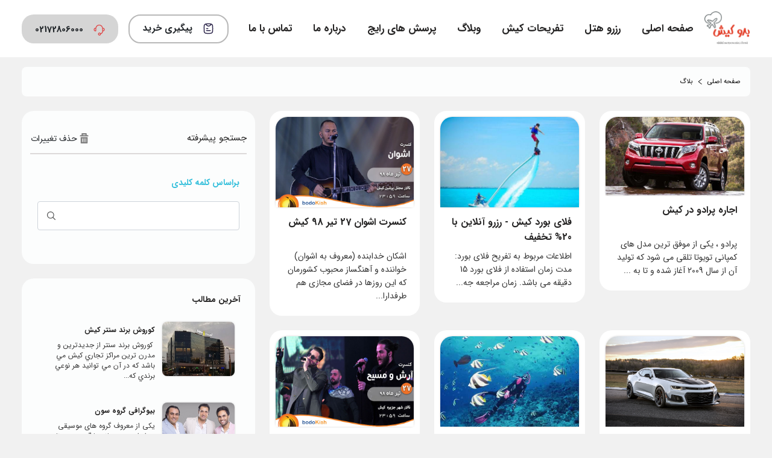

--- FILE ---
content_type: text/html; charset=UTF-8
request_url: https://bodokish.com/Blog?page=6
body_size: 15747
content:
<!DOCTYPE html>
<html lang="fa" dir="rtl">

<head>
    <link rel="canonical" href="https://bodokish.com/Blog">

<meta charset="UTF-8">
<meta name="viewport" content="width=device-width, initial-scale=1.0">
<meta http-equiv="X-UA-Compatible" content="ie=edge">
<meta name="csrf-token" content="X2poHEdN7l2ocWf4gxHMNWBjUqvYR3R3gW6g9beZ">

<meta name="copyright" content="سامانه هوشمند رزرواسیون کیش" />
<meta name="language" content="FA" />
<meta name="robots" content="index, follow" />
<meta name="author" content="آقای نقابی, info@bodokish.com" />
<meta name="url" content="https://bodokish.com/Blog?page=6" />

<meta property="og:url" content="https://bodokish.com/Blog?page=6">
<meta property="og:site_name" content="وبسایت سامانه هوشمند رزرواسیون کیش">
<meta property="og:brand" content="سامانه هوشمند رزرواسیون کیش">
<meta property="og:locale" content="fa">

<meta name="twitter:card" content="summary">
<meta name="twitter:site" content="bodokish.com">
    <title>مقالات جامع راهنمای گردشگری و سفر به کیش و همچنین اقامت دائم در جزیره زیبای کیش</title>
        <meta name="keywords" content="" />

    <meta name="subject" content="" />
    <meta property="og:title" content="">
    <meta name="twitter:title" content="">

    <meta name="description" content="" />
    <meta property="og:description" content="">
    <meta name="twitter:description" content="" />



    

    <link rel="stylesheet"  href="https://bodokish.com/assets/web/assets/css/all.css" />
    <link rel="icon" type="image/x-icon" href="https://bodokish.com/assets/web/assets/images/favicon.ico" />
</head>

<body>
    <!-- start header -->
    <header class="header bg-white">
    <div class="container">
        <div class="row">
            <div class="col-12">
                <nav class="navbar navbar-expand-lg navbar-light">
                    <div class="container-fluid px-0">
                        <button class="navbar-toggler" id="mobile-navbar-toggler" type="button" aria-expanded="false"
                            aria-label="Toggle navigation">
                            <span class="icon">
                                <svg width="17" height="12" viewBox="0 0 17 12" fill="none"
                                    xmlns="http://www.w3.org/2000/svg">
                                    <path fill-rule="evenodd" clip-rule="evenodd"
                                        d="M16.1458 5.98958C16.1458 5.55811 15.7961 5.20833 15.3646 5.20833H0.78125C0.349777 5.20833 0 5.55811 0 5.98958C0 6.42106 0.349777 6.77083 0.78125 6.77083H15.3646C15.7961 6.77083 16.1458 6.42106 16.1458 5.98958Z"
                                        fill="black" />
                                    <path fill-rule="evenodd" clip-rule="evenodd"
                                        d="M16.1458 0.78125C16.1458 0.349778 15.7961 0 15.3646 0H0.78125C0.349777 0 0 0.349778 0 0.78125C0 1.21272 0.349777 1.5625 0.78125 1.5625H15.3646C15.7961 1.5625 16.1458 1.21272 16.1458 0.78125Z"
                                        fill="black" />
                                    <path fill-rule="evenodd" clip-rule="evenodd"
                                        d="M16.1458 11.1979C16.1458 10.7664 15.7961 10.4167 15.3646 10.4167H0.78125C0.349777 10.4167 0 10.7664 0 11.1979C0 11.6294 0.349777 11.9792 0.78125 11.9792H15.3646C15.7961 11.9792 16.1458 11.6294 16.1458 11.1979Z"
                                        fill="black" />
                                </svg>
                            </span>
                        </button>
                        <a class="navbar-brand me-0" href="https://bodokish.com">
                            <img src="https://bodokish.com/uploads/setting/1674321923_logo.png"
                                alt="سامانه هوشمند رزرواسیون کیش" title="سامانه هوشمند رزرواسیون کیش" fetchpriority="high" loading="eager" />
                        </a>

                        <div class="collapse navbar-collapse" id="navbarSupportedContent">
                            <ul class="navbar-nav ms-auto mb-2 mb-lg-0">
                                <li class="nav-item ">
                                    <a class="nav-link" aria-current="page" href="https://bodokish.com">صفحه
                                        اصلی</a>
                                </li>
                                <li class="nav-item ">
                                    <a class="nav-link" href="https://bodokish.com/hotels">رزرو هتل</a>
                                </li>
                                <li class="nav-item ">
                                    <a class="nav-link" href="https://bodokish.com/entertainments">تفریحات کیش</a>
                                </li>
                                <li class="nav-item ">
                                    <a class="nav-link" href="https://bodokish.com/Blog">وبلاگ</a>
                                </li>
                                <li class="nav-item ">
                                    <a class="nav-link" href="https://bodokish.com/faqs">پرسش های رایج</a>
                                </li>
                                <li class="nav-item ">
                                    <a class="nav-link" href="https://bodokish.com/about-us">درباره ما</a>
                                </li>
                                <li class="nav-item ">
                                    <a class="nav-link" href="https://bodokish.com/contact-us">تماس با ما</a>
                                </li>
                            </ul>
                        </div>
                        <div class="header__actions">















                            <a href="https://bodokish.com/booking" class="btn header__actions__btn">
                                <span class="icon">
                                    <svg width="19" height="19" viewBox="0 0 19 19" fill="none"
                                        xmlns="http://www.w3.org/2000/svg">
                                        <path
                                            d="M4.00668 16.6607L4.44752 16.0539L4.00668 16.6607ZM3.13097 15.785L3.73774 15.3442L3.13097 15.785ZM15.869 15.785L15.2623 15.3442L15.869 15.785ZM14.9933 16.6607L14.5525 16.0539L14.9933 16.6607ZM14.9933 2.33932L15.4342 1.73256L14.9933 2.33932ZM15.869 3.21503L15.2623 3.65587L15.869 3.21503ZM4.00668 2.33932L4.44752 2.94608L4.00668 2.33932ZM3.13097 3.21503L3.73774 3.65587L3.13097 3.21503ZM10.4074 5.2213L10.5247 5.96206L10.4074 5.2213ZM9.16892 5.2213L9.0516 5.96206H9.0516L9.16892 5.2213ZM6.33333 11.9167C5.91912 11.9167 5.58333 12.2525 5.58333 12.6667C5.58333 13.0809 5.91912 13.4167 6.33333 13.4167V11.9167ZM12.6667 13.4167C13.0809 13.4167 13.4167 13.0809 13.4167 12.6667C13.4167 12.2525 13.0809 11.9167 12.6667 11.9167V13.4167ZM6.33333 8.75001C5.91912 8.75001 5.58333 9.0858 5.58333 9.50001C5.58333 9.91422 5.91912 10.25 6.33333 10.25V8.75001ZM8.70833 10.25C9.12255 10.25 9.45833 9.91422 9.45833 9.50001C9.45833 9.0858 9.12255 8.75001 8.70833 8.75001V10.25ZM15.875 8.70834V10.2917H17.375V8.70834H15.875ZM3.125 10.2917V8.70834H1.625V10.2917H3.125ZM9.5 16.6667C7.99902 16.6667 6.93354 16.6656 6.11112 16.5765C5.30273 16.489 4.81862 16.3236 4.44752 16.0539L3.56584 17.2675C4.23526 17.7538 5.01354 17.9664 5.94955 18.0678C6.87152 18.1677 8.03244 18.1667 9.5 18.1667V16.6667ZM1.625 10.2917C1.625 11.7592 1.62397 12.9202 1.72386 13.8421C1.82527 14.7781 2.03785 15.5564 2.52421 16.2258L3.73774 15.3442C3.46812 14.9731 3.30272 14.4889 3.21513 13.6806C3.12603 12.8581 3.125 11.7927 3.125 10.2917H1.625ZM4.44752 16.0539C4.17515 15.8561 3.93563 15.6165 3.73774 15.3442L2.52421 16.2258C2.81462 16.6255 3.16613 16.9771 3.56584 17.2675L4.44752 16.0539ZM15.875 10.2917C15.875 11.7927 15.874 12.8581 15.7849 13.6806C15.6973 14.4889 15.5319 14.9731 15.2623 15.3442L16.4758 16.2258C16.9621 15.5564 17.1747 14.7781 17.2761 13.8421C17.376 12.9202 17.375 11.7592 17.375 10.2917H15.875ZM9.5 18.1667C10.9676 18.1667 12.1285 18.1677 13.0505 18.0678C13.9865 17.9664 14.7647 17.7538 15.4342 17.2675L14.5525 16.0539C14.1814 16.3236 13.6973 16.489 12.8889 16.5765C12.0665 16.6656 11.001 16.6667 9.5 16.6667V18.1667ZM15.2623 15.3442C15.0644 15.6165 14.8248 15.8561 14.5525 16.0539L15.4342 17.2675C15.8339 16.9771 16.1854 16.6255 16.4758 16.2258L15.2623 15.3442ZM17.375 8.70834C17.375 7.24078 17.376 6.07986 17.2761 5.15789C17.1747 4.22188 16.9621 3.4436 16.4758 2.77419L15.2623 3.65587C15.5319 4.02696 15.6973 4.51107 15.7849 5.31946C15.874 6.14188 15.875 7.20737 15.875 8.70834H17.375ZM14.5525 2.94608C14.8248 3.14397 15.0644 3.3835 15.2623 3.65587L16.4758 2.77419C16.1854 2.37447 15.8339 2.02296 15.4342 1.73256L14.5525 2.94608ZM3.125 8.70834C3.125 7.20737 3.12603 6.14188 3.21513 5.31946C3.30272 4.51107 3.46812 4.02696 3.73774 3.65587L2.52421 2.77419C2.03785 3.4436 1.82527 4.22188 1.72386 5.15789C1.62397 6.07986 1.625 7.24078 1.625 8.70834H3.125ZM3.56584 1.73256C3.16613 2.02296 2.81462 2.37448 2.52421 2.77419L3.73774 3.65587C3.93563 3.3835 4.17515 3.14397 4.44752 2.94608L3.56584 1.73256ZM10.29 4.48053C9.95751 4.5332 9.61877 4.5332 9.28625 4.48053L9.0516 5.96206C9.53959 6.03935 10.0367 6.03935 10.5247 5.96206L10.29 4.48053ZM6.33333 13.4167H12.6667V11.9167H6.33333V13.4167ZM6.33333 10.25H8.70833V8.75001H6.33333V10.25ZM14.0686 1.56848C13.0848 2.55152 12.3763 3.24877 11.7669 3.72864C11.1688 4.19971 10.7264 4.41141 10.29 4.48053L10.5247 5.96206C11.3119 5.83739 11.9906 5.46178 12.695 4.90707C13.3882 4.36115 14.1635 3.59415 15.1289 2.62952L14.0686 1.56848ZM9.5 2.33334C10.8179 2.33334 11.8029 2.33387 12.587 2.3955C13.3687 2.45692 13.8772 2.57512 14.261 2.76867L14.9364 1.42932C14.2976 1.10722 13.5633 0.967591 12.7046 0.900106C11.8483 0.832815 10.7952 0.833344 9.5 0.833344V2.33334ZM14.261 2.76867C14.3648 2.82099 14.4611 2.87972 14.5525 2.94608L15.4342 1.73256C15.2763 1.61789 15.1108 1.51728 14.9364 1.42932L14.261 2.76867ZM4.27686 2.459C5.29622 3.47832 6.10506 4.2862 6.82028 4.85863C7.54654 5.43991 8.24179 5.8338 9.0516 5.96206L9.28625 4.48053C8.83733 4.40943 8.38224 4.18749 7.75758 3.68754C7.12186 3.17873 6.3792 2.43997 5.33749 1.39832L4.27686 2.459ZM9.5 0.833344C8.36452 0.833344 7.4174 0.833076 6.62916 0.877707C5.84165 0.922297 5.1596 1.01367 4.56255 1.21968L5.0518 2.63764C5.45554 2.49833 5.97681 2.41705 6.71396 2.37531C7.45039 2.33361 8.34929 2.33334 9.5 2.33334V0.833344ZM4.56255 1.21968C4.20055 1.34458 3.87056 1.51116 3.56584 1.73256L4.44752 2.94608C4.62115 2.81993 4.8164 2.71887 5.0518 2.63764L4.56255 1.21968Z"
                                            fill="#2D264B" />
                                    </svg>
                                </span>
                                پیگیری خرید
                            </a>
                            <a href="tel:02172806000" class="btn header__actions__btn">
                                <span class="icon">
                                    <svg width="19" height="19" viewBox="0 0 19 19" fill="none"
                                        xmlns="http://www.w3.org/2000/svg">
                                        <path
                                            d="M7.53125 16.5009C7.53071 15.9716 7.70477 15.4568 8.02646 15.0365C8.34816 14.6162 8.79952 14.3137 9.31059 14.1759C9.82166 14.0382 10.3639 14.0728 10.8533 14.2745C11.3426 14.4762 11.7518 14.8337 12.0174 15.2916C13.8461 14.4849 14.5313 13.2187 14.5313 10.8125V8.1875C14.5313 4.6945 12.5616 2.28125 9.5 2.28125C6.43838 2.28125 4.46875 4.69537 4.46875 8.1875V11.25C4.46852 11.424 4.3993 11.5908 4.27628 11.7138C4.15326 11.8368 3.98648 11.906 3.8125 11.9062H2.9375C2.29969 11.9056 1.68818 11.6519 1.2371 11.201C0.786017 10.7501 0.532176 10.1387 0.53125 9.50087L0.53125 8.62587C0.531944 7.98783 0.785654 7.3761 1.23674 6.92486C1.68782 6.47361 2.29946 6.21968 2.9375 6.21875H3.35575C4.01813 3.09412 6.28525 0.96875 9.5 0.96875C12.7148 0.96875 14.981 3.09412 15.6434 6.21875H16.0616C16.6995 6.21968 17.311 6.47349 17.7621 6.92455C18.2131 7.37561 18.467 7.98711 18.4679 8.625V9.5C18.4672 10.138 18.2134 10.7496 17.7623 11.2007C17.3112 11.6518 16.6996 11.9056 16.0616 11.9062H15.7913C15.7575 12.9426 15.4098 13.9443 14.7942 14.7786C14.1785 15.613 13.324 16.2408 12.3438 16.5787C12.3334 17.2169 12.07 17.8249 11.6114 18.2688C11.1529 18.7128 10.5367 18.9564 9.89856 18.9461C9.26039 18.9357 8.65245 18.6723 8.20849 18.2138C7.76453 17.7552 7.52092 17.1391 7.53125 16.5009V16.5009ZM8.84375 16.5009C8.84375 16.7172 8.9079 16.9287 9.02808 17.1085C9.14826 17.2884 9.31908 17.4286 9.51894 17.5114C9.7188 17.5942 9.93871 17.6158 10.1509 17.5736C10.363 17.5314 10.5579 17.4272 10.7109 17.2743C10.8639 17.1213 10.968 16.9264 11.0102 16.7143C11.0524 16.5021 11.0308 16.2822 10.948 16.0823C10.8652 15.8825 10.725 15.7116 10.5452 15.5915C10.3653 15.4713 10.1538 15.4071 9.9375 15.4071C9.64749 15.4074 9.36943 15.5227 9.16436 15.7277C8.95929 15.9328 8.84398 16.2109 8.84375 16.5009V16.5009ZM15.8438 10.5946H16.0616C16.3518 10.5946 16.6301 10.4794 16.8353 10.2743C17.0406 10.0692 17.156 9.79104 17.1563 9.50087V8.62587C17.1563 8.33571 17.041 8.05742 16.836 7.85217C16.6309 7.64691 16.3527 7.53148 16.0625 7.53125H15.8438V10.5946ZM1.84375 8.62587V9.50087C1.84421 9.79073 1.95962 10.0686 2.16467 10.2735C2.36971 10.4783 2.64764 10.5935 2.9375 10.5937H3.15625V7.53125H2.9375C2.64734 7.53148 2.36914 7.64691 2.16405 7.85217C1.95896 8.05742 1.84375 8.33571 1.84375 8.62587V8.62587Z"
                                            fill="#DF4343" />
                                    </svg>
                                </span>
                                02172806000
                            </a>
                        </div>
                    </div>
                </nav>
            </div>
        </div>
    </div>
</header>

    <!-- end header -->

    <!-- start mobile-navbar section -->
    <section class="mobile-navbar mobile-navbar--hide">
    <div class="mobile-navbar__inner">
        <span class="mobile-navbar__close-btn">
            <svg width="19" height="12" viewBox="0 0 19 12" fill="none" xmlns="http://www.w3.org/2000/svg">
                <path fill="#06474d"
                    d="M7.1875 0.871094C7.36328 1.04688 7.46875 1.25781 7.46875 1.46875C7.46875 1.71484 7.36328 1.92578 7.1875 2.06641L3.84766 5.40625H18.1562C18.6133 5.40625 19 5.79297 19 6.25C19 6.74219 18.6133 7.09375 18.1562 7.09375H3.84766L7.1875 10.4688C7.53906 10.7852 7.53906 11.3125 7.1875 11.6289C6.87109 11.9805 6.34375 11.9805 6.02734 11.6289L1.24609 6.84766C0.894531 6.53125 0.894531 6.00391 1.24609 5.6875L6.02734 0.90625C6.34375 0.554688 6.87109 0.554688 7.1875 0.871094Z"
                    fill="#0D47A1" />
            </svg>
        </span>

        <nav class="mobile-navbar__nav">
            <a class="mobile-navbar__nav__item "
                href="https://bodokish.com">صفحه
                اصلی</a>
            <a class="mobile-navbar__nav__item "
                href="https://bodokish.com/hotels">
                رزرو هتل
            </a>
            <a class="mobile-navbar__nav__item "
                href="https://bodokish.com/entertainments">
                تفریحات کیش
            </a>
            <a class="mobile-navbar__nav__item "
                href="https://bodokish.com/Blog">
                وبلاگ
            </a>
            <a class="mobile-navbar__nav__item "
                href="https://bodokish.com/faqs">
                پرسش های رایج
            </a>
            <a class="mobile-navbar__nav__item "
                href="https://bodokish.com/about-us">
                درباره ما
            </a>
            <a class="mobile-navbar__nav__item "
                href="https://bodokish.com/contact-us">
                تماس با ما
            </a>
        </nav>
        <a href="https://bodokish.com/booking" class="btn btn-outline-secondary mobile-navbar__btn">
            <span class="icon">
                <svg width="19" height="19" viewBox="0 0 19 19" fill="none"
                    xmlns="http://www.w3.org/2000/svg">
                    <path
                        d="M4.00668 16.6607L4.44752 16.0539L4.00668 16.6607ZM3.13097 15.785L3.73774 15.3442L3.13097 15.785ZM15.869 15.785L15.2623 15.3442L15.869 15.785ZM14.9933 16.6607L14.5525 16.0539L14.9933 16.6607ZM14.9933 2.33932L15.4342 1.73256L14.9933 2.33932ZM15.869 3.21503L15.2623 3.65587L15.869 3.21503ZM4.00668 2.33932L4.44752 2.94608L4.00668 2.33932ZM3.13097 3.21503L3.73774 3.65587L3.13097 3.21503ZM10.4074 5.2213L10.5247 5.96206L10.4074 5.2213ZM9.16892 5.2213L9.0516 5.96206H9.0516L9.16892 5.2213ZM6.33333 11.9167C5.91912 11.9167 5.58333 12.2525 5.58333 12.6667C5.58333 13.0809 5.91912 13.4167 6.33333 13.4167V11.9167ZM12.6667 13.4167C13.0809 13.4167 13.4167 13.0809 13.4167 12.6667C13.4167 12.2525 13.0809 11.9167 12.6667 11.9167V13.4167ZM6.33333 8.75001C5.91912 8.75001 5.58333 9.0858 5.58333 9.50001C5.58333 9.91422 5.91912 10.25 6.33333 10.25V8.75001ZM8.70833 10.25C9.12255 10.25 9.45833 9.91422 9.45833 9.50001C9.45833 9.0858 9.12255 8.75001 8.70833 8.75001V10.25ZM15.875 8.70834V10.2917H17.375V8.70834H15.875ZM3.125 10.2917V8.70834H1.625V10.2917H3.125ZM9.5 16.6667C7.99902 16.6667 6.93354 16.6656 6.11112 16.5765C5.30273 16.489 4.81862 16.3236 4.44752 16.0539L3.56584 17.2675C4.23526 17.7538 5.01354 17.9664 5.94955 18.0678C6.87152 18.1677 8.03244 18.1667 9.5 18.1667V16.6667ZM1.625 10.2917C1.625 11.7592 1.62397 12.9202 1.72386 13.8421C1.82527 14.7781 2.03785 15.5564 2.52421 16.2258L3.73774 15.3442C3.46812 14.9731 3.30272 14.4889 3.21513 13.6806C3.12603 12.8581 3.125 11.7927 3.125 10.2917H1.625ZM4.44752 16.0539C4.17515 15.8561 3.93563 15.6165 3.73774 15.3442L2.52421 16.2258C2.81462 16.6255 3.16613 16.9771 3.56584 17.2675L4.44752 16.0539ZM15.875 10.2917C15.875 11.7927 15.874 12.8581 15.7849 13.6806C15.6973 14.4889 15.5319 14.9731 15.2623 15.3442L16.4758 16.2258C16.9621 15.5564 17.1747 14.7781 17.2761 13.8421C17.376 12.9202 17.375 11.7592 17.375 10.2917H15.875ZM9.5 18.1667C10.9676 18.1667 12.1285 18.1677 13.0505 18.0678C13.9865 17.9664 14.7647 17.7538 15.4342 17.2675L14.5525 16.0539C14.1814 16.3236 13.6973 16.489 12.8889 16.5765C12.0665 16.6656 11.001 16.6667 9.5 16.6667V18.1667ZM15.2623 15.3442C15.0644 15.6165 14.8248 15.8561 14.5525 16.0539L15.4342 17.2675C15.8339 16.9771 16.1854 16.6255 16.4758 16.2258L15.2623 15.3442ZM17.375 8.70834C17.375 7.24078 17.376 6.07986 17.2761 5.15789C17.1747 4.22188 16.9621 3.4436 16.4758 2.77419L15.2623 3.65587C15.5319 4.02696 15.6973 4.51107 15.7849 5.31946C15.874 6.14188 15.875 7.20737 15.875 8.70834H17.375ZM14.5525 2.94608C14.8248 3.14397 15.0644 3.3835 15.2623 3.65587L16.4758 2.77419C16.1854 2.37447 15.8339 2.02296 15.4342 1.73256L14.5525 2.94608ZM3.125 8.70834C3.125 7.20737 3.12603 6.14188 3.21513 5.31946C3.30272 4.51107 3.46812 4.02696 3.73774 3.65587L2.52421 2.77419C2.03785 3.4436 1.82527 4.22188 1.72386 5.15789C1.62397 6.07986 1.625 7.24078 1.625 8.70834H3.125ZM3.56584 1.73256C3.16613 2.02296 2.81462 2.37448 2.52421 2.77419L3.73774 3.65587C3.93563 3.3835 4.17515 3.14397 4.44752 2.94608L3.56584 1.73256ZM10.29 4.48053C9.95751 4.5332 9.61877 4.5332 9.28625 4.48053L9.0516 5.96206C9.53959 6.03935 10.0367 6.03935 10.5247 5.96206L10.29 4.48053ZM6.33333 13.4167H12.6667V11.9167H6.33333V13.4167ZM6.33333 10.25H8.70833V8.75001H6.33333V10.25ZM14.0686 1.56848C13.0848 2.55152 12.3763 3.24877 11.7669 3.72864C11.1688 4.19971 10.7264 4.41141 10.29 4.48053L10.5247 5.96206C11.3119 5.83739 11.9906 5.46178 12.695 4.90707C13.3882 4.36115 14.1635 3.59415 15.1289 2.62952L14.0686 1.56848ZM9.5 2.33334C10.8179 2.33334 11.8029 2.33387 12.587 2.3955C13.3687 2.45692 13.8772 2.57512 14.261 2.76867L14.9364 1.42932C14.2976 1.10722 13.5633 0.967591 12.7046 0.900106C11.8483 0.832815 10.7952 0.833344 9.5 0.833344V2.33334ZM14.261 2.76867C14.3648 2.82099 14.4611 2.87972 14.5525 2.94608L15.4342 1.73256C15.2763 1.61789 15.1108 1.51728 14.9364 1.42932L14.261 2.76867ZM4.27686 2.459C5.29622 3.47832 6.10506 4.2862 6.82028 4.85863C7.54654 5.43991 8.24179 5.8338 9.0516 5.96206L9.28625 4.48053C8.83733 4.40943 8.38224 4.18749 7.75758 3.68754C7.12186 3.17873 6.3792 2.43997 5.33749 1.39832L4.27686 2.459ZM9.5 0.833344C8.36452 0.833344 7.4174 0.833076 6.62916 0.877707C5.84165 0.922297 5.1596 1.01367 4.56255 1.21968L5.0518 2.63764C5.45554 2.49833 5.97681 2.41705 6.71396 2.37531C7.45039 2.33361 8.34929 2.33334 9.5 2.33334V0.833344ZM4.56255 1.21968C4.20055 1.34458 3.87056 1.51116 3.56584 1.73256L4.44752 2.94608C4.62115 2.81993 4.8164 2.71887 5.0518 2.63764L4.56255 1.21968Z"
                        fill="#2D264B" />
                </svg>
            </span>
            پیگیری خرید
        </a>
    </div>
</section>
    <!-- end mobile-navbar web section -->

    <!-- start content -->
        <!-- start breadcrumb section -->
    <section>
        <div class="container">
            <div class="row">
                <div class="col-12">
                    <nav class="breadcrumb-nav" aria-label="breadcrumb">
                        <ol class="breadcrumb">
                            <li class="breadcrumb-item"><a href="https://bodokish.com">صفحه اصلی</a></li>
                            <li class="breadcrumb-item active" aria-current="page">بلاگ</li>
                        </ol>
                    </nav>
                </div>
            </div>
        </div>
    </section>
    <!-- end breadcrumb section -->

    <!-- start main -->
    <main class="main">
        <div class="container">
            <div class="row">
                <div class="col-12 col-lg-4 d-block d-lg-none">
                    <aside class="sidebar">
                        <div class="advance-search mb-4">
                            <form class="advance-search__form blog-search">
                                <div class="advance-search__form__header">
                                    <h5 class="advance-search__form__title">جستجو پیشرفته</h5>
                                    <button type="reset" class="btn reset-btn">
                                        <span class="icon">
                                            <svg width="15" height="17" viewBox="0 0 15 17" fill="none"
                                                xmlns="http://www.w3.org/2000/svg">
                                                <path
                                                    d="M13.3438 3.1875H11.75V1.0625C11.75 0.475734 11.2743 0 10.6875 0H4.3125C3.72573 0 3.25 0.475734 3.25 1.0625V3.1875H1.65625C1.06948 3.1875 0.59375 3.66323 0.59375 4.25V5.3125H14.4062V4.25C14.4062 3.66323 13.9305 3.1875 13.3438 3.1875ZM5.375 3.1875V2.125H9.625V3.1875H5.375Z"
                                                    fill="#808080" />
                                                <path
                                                    d="M1.65625 15.9376C1.65625 16.5244 2.13185 17 2.71862 17H12.2815C12.8681 17 13.3438 16.5244 13.3438 15.9378V15.9376V6.375H1.65625V15.9376ZM9.625 9.03125C9.625 8.73787 9.86287 8.5 10.1562 8.5C10.4496 8.5 10.6875 8.73787 10.6875 9.03125V14.3438C10.6875 14.6371 10.4496 14.875 10.1562 14.875C9.86287 14.875 9.625 14.6371 9.625 14.3438V9.03125ZM6.96875 9.03125C6.96875 8.73787 7.20662 8.5 7.5 8.5C7.79338 8.5 8.03125 8.73787 8.03125 9.03125V14.3438C8.03125 14.6371 7.79338 14.875 7.5 14.875C7.20662 14.875 6.96875 14.6371 6.96875 14.3438V9.03125ZM4.3125 9.03125C4.3125 8.73787 4.55037 8.5 4.84375 8.5C5.13713 8.5 5.375 8.73787 5.375 9.03125V14.3438C5.375 14.6371 5.13713 14.875 4.84375 14.875C4.55037 14.875 4.3125 14.6371 4.3125 14.3438V9.03125Z"
                                                    fill="#808080" />
                                            </svg>
                                        </span>
                                        حذف تغییرات
                                    </button>
                                </div>
                                <div class="advance-search__form__body">
                                    <div class="form-group">
                                        <label class="form-label">براساس کلمه کلیدی</label>
                                        <div class="form-group__search">
                                            <span class="icon">
                                                <svg width="15" height="15" viewBox="0 0 15 15" fill="none"
                                                    xmlns="http://www.w3.org/2000/svg">
                                                    <path
                                                        d="M5.83398 0C2.61887 0 0 2.61887 0 5.83398C0 9.04908 2.61887 11.668 5.83398 11.668C7.23209 11.668 8.51608 11.1715 9.52237 10.3473L13.0057 13.8306C13.0594 13.8866 13.1238 13.9313 13.1951 13.9621C13.2663 13.9929 13.343 14.0092 13.4206 14.01C13.4982 14.0108 13.5752 13.9961 13.6471 13.9667C13.7189 13.9374 13.7842 13.894 13.8391 13.8391C13.894 13.7842 13.9374 13.7189 13.9667 13.6471C13.9961 13.5752 14.0108 13.4982 14.01 13.4206C14.0092 13.343 13.9929 13.2663 13.9621 13.1951C13.9313 13.1238 13.8866 13.0594 13.8306 13.0057L10.3473 9.52237C11.1715 8.51608 11.668 7.23209 11.668 5.83398C11.668 2.61887 9.04908 0 5.83398 0ZM5.83398 1.1668C8.4185 1.1668 10.5012 3.24945 10.5012 5.83398C10.5012 8.4185 8.4185 10.5012 5.83398 10.5012C3.24945 10.5012 1.1668 8.4185 1.1668 5.83398C1.1668 3.24945 3.24945 1.1668 5.83398 1.1668Z"
                                                        fill="#4F5051" />
                                                </svg>
                                            </span>
                                            <input type="text" class="form-control" onchange="filter()" name="q"
                                                value="" />
                                        </div>
                                    </div>
                                </div>
                            </form>
                        </div>
                    </aside>
                </div>
                <div class="col-12 col-lg-8">
                    <div class="row g-4" id="blog">
                        <div class="col-12 col-sm-6 col-md-4">
            <div  class="blog-card blog-card--small">
    <div class="blog-card__img">
        <a href="https://bodokish.com/Blog/%D8%A7%D8%AC%D8%A7%D8%B1%D9%87-%D9%BE%D8%B1%D8%A7%D8%AF%D9%88-%D8%AF%D8%B1-%DA%A9%DB%8C%D8%B4">
            <img src="https://bodokish.com/Content/cms/images/96547.JPG" loading="lazy" alt="اجاره پرادو در کیش" />
        </a>
    </div>
    <div class="blog-card__body">
        <h3 class="blog-card__title">
            <a class="text-dark" href="https://bodokish.com/Blog/%D8%A7%D8%AC%D8%A7%D8%B1%D9%87-%D9%BE%D8%B1%D8%A7%D8%AF%D9%88-%D8%AF%D8%B1-%DA%A9%DB%8C%D8%B4">اجاره پرادو در کیش</a>
        </h3>
        <div class="blog-card__text">
            پرادو ، یکی از موفق ترین مدل های کمپانی تویوتا تلقی می شود که تولید آن از سال 2009 آغاز شده و تا به ...
        </div>
    </div>
</div>
        </div>
            <div class="col-12 col-sm-6 col-md-4">
            <div  class="blog-card blog-card--small">
    <div class="blog-card__img">
        <a href="https://bodokish.com/Blog/%D9%81%D9%84%D8%A7%DB%8C-%D8%A8%D9%88%D8%B1%D8%AF-%DA%A9%DB%8C%D8%B4">
            <img src="https://bodokish.com/Content/cms/images/Fly-Board.jpg" loading="lazy" alt="فلای بورد کیش - رزرو آنلاین با 20% تخفیف" />
        </a>
    </div>
    <div class="blog-card__body">
        <h3 class="blog-card__title">
            <a class="text-dark" href="https://bodokish.com/Blog/%D9%81%D9%84%D8%A7%DB%8C-%D8%A8%D9%88%D8%B1%D8%AF-%DA%A9%DB%8C%D8%B4">فلای بورد کیش - رزرو آنلاین با 20% تخفیف</a>
        </h3>
        <div class="blog-card__text">
            اطلاعات مربوط به تفریح فلای بورد:


	مدت زمان استفاده از فلای بورد 15 دقیقه می باشد.
	زمان مراجعه جه...
        </div>
    </div>
</div>
        </div>
            <div class="col-12 col-sm-6 col-md-4">
            <div  class="blog-card blog-card--small">
    <div class="blog-card__img">
        <a href="https://bodokish.com/Blog/%DA%A9%D9%86%D8%B3%D8%B1%D8%AA-%D8%A7%D8%B4%D9%88%D8%A7%D9%86-27-%D8%AA%DB%8C%D8%B1-98-%DA%A9%DB%8C%D8%B4">
            <img src="https://bodokish.com/Content/cms/images/concert Ashvan.jpg" loading="lazy" alt="کنسرت اشوان 27 تیر 98 کیش" />
        </a>
    </div>
    <div class="blog-card__body">
        <h3 class="blog-card__title">
            <a class="text-dark" href="https://bodokish.com/Blog/%DA%A9%D9%86%D8%B3%D8%B1%D8%AA-%D8%A7%D8%B4%D9%88%D8%A7%D9%86-27-%D8%AA%DB%8C%D8%B1-98-%DA%A9%DB%8C%D8%B4">کنسرت اشوان 27 تیر 98 کیش</a>
        </h3>
        <div class="blog-card__text">
            اشکان خدابنده (معروف به اشوان) خواننده و آهنگساز محبوب کشورمان که این روزها در فضای مجازی هم طرفدارا...
        </div>
    </div>
</div>
        </div>
            <div class="col-12 col-sm-6 col-md-4">
            <div  class="blog-card blog-card--small">
    <div class="blog-card__img">
        <a href="https://bodokish.com/Blog/%D8%A7%D8%AC%D8%A7%D8%B1%D9%87-%D8%B4%D9%88%D8%B1%D9%84%D8%AA-%D8%AF%D8%B1-%DA%A9%DB%8C%D8%B4">
            <img src="https://bodokish.com/Content/cms/images/2018-chevrolet-camaro-zl1-1le-001-1561050025.jpg" loading="lazy" alt="اجاره شورلت در کیش" />
        </a>
    </div>
    <div class="blog-card__body">
        <h3 class="blog-card__title">
            <a class="text-dark" href="https://bodokish.com/Blog/%D8%A7%D8%AC%D8%A7%D8%B1%D9%87-%D8%B4%D9%88%D8%B1%D9%84%D8%AA-%D8%AF%D8%B1-%DA%A9%DB%8C%D8%B4">اجاره شورلت در کیش</a>
        </h3>
        <div class="blog-card__text">
            

اجاره شورلت مدل کامارو در کیش  :

یکی از بهترین خودروهای برند شورلت، مدل کامارو می باشد که بین گرد...
        </div>
    </div>
</div>
        </div>
            <div class="col-12 col-sm-6 col-md-4">
            <div  class="blog-card blog-card--small">
    <div class="blog-card__img">
        <a href="https://bodokish.com/Blog/%D8%BA%D9%88%D8%A7%D8%B5%DB%8C-%DA%A9%DB%8C%D8%B4">
            <img src="https://bodokish.com/Content/cms/images/Diving.jpg" loading="lazy" alt="غواصی در کیش با (بیشترین تخفیف) + رزرو آنلاین" />
        </a>
    </div>
    <div class="blog-card__body">
        <h3 class="blog-card__title">
            <a class="text-dark" href="https://bodokish.com/Blog/%D8%BA%D9%88%D8%A7%D8%B5%DB%8C-%DA%A9%DB%8C%D8%B4">غواصی در کیش با (بیشترین تخفیف) + رزرو آنلاین</a>
        </h3>
        <div class="blog-card__text">
            غواصی در کیش از مهیج ترین تفریحاتی است که میتواند لحظات خوشی را برای شما در جزیره کیش رقم بزند و باع...
        </div>
    </div>
</div>
        </div>
            <div class="col-12 col-sm-6 col-md-4">
            <div  class="blog-card blog-card--small">
    <div class="blog-card__img">
        <a href="https://bodokish.com/Blog/%DA%A9%D9%86%D8%B3%D8%B1%D8%AA-%D8%A2%D8%B1%D8%B4-%D9%88-%D9%85%D8%B3%DB%8C%D8%AD-27-%D8%AA%DB%8C%D8%B1-98-%DA%A9%DB%8C%D8%B4">
            <img src="https://bodokish.com/Content/cms/images/concert-arash masih.jpg" loading="lazy" alt="کنسرت آرش و مسیح 27 تیر 98 کیش" />
        </a>
    </div>
    <div class="blog-card__body">
        <h3 class="blog-card__title">
            <a class="text-dark" href="https://bodokish.com/Blog/%DA%A9%D9%86%D8%B3%D8%B1%D8%AA-%D8%A2%D8%B1%D8%B4-%D9%88-%D9%85%D8%B3%DB%8C%D8%AD-27-%D8%AA%DB%8C%D8%B1-98-%DA%A9%DB%8C%D8%B4">کنسرت آرش و مسیح 27 تیر 98 کیش</a>
        </h3>
        <div class="blog-card__text">
            آرش و مسیح دو برادرخواننده ، از سال 92 تاکنون طرفداران بسیاری پیدا کردند و هردوی آنها آهنگسازی را دن...
        </div>
    </div>
</div>
        </div>
            <div class="col-12 col-sm-6 col-md-4">
            <div  class="blog-card blog-card--small">
    <div class="blog-card__img">
        <a href="https://bodokish.com/Blog/%D8%A7%D8%AC%D8%A7%D8%B1%D9%87%20%D9%81%D9%88%D8%B1%D8%AF%20%D8%A7%D8%AF%D8%AC%20%D8%AF%D8%B1%20%DA%A9%DB%8C%D8%B4">
            <img src="https://bodokish.com/Content/cms/images/2019-ford-edge-st-105-1542123371.jpg" loading="lazy" alt="اجاره فورد ادج در کیش" />
        </a>
    </div>
    <div class="blog-card__body">
        <h3 class="blog-card__title">
            <a class="text-dark" href="https://bodokish.com/Blog/%D8%A7%D8%AC%D8%A7%D8%B1%D9%87%20%D9%81%D9%88%D8%B1%D8%AF%20%D8%A7%D8%AF%D8%AC%20%D8%AF%D8%B1%20%DA%A9%DB%8C%D8%B4">اجاره فورد ادج در کیش</a>
        </h3>
        <div class="blog-card__text">
            از جذاب ترین تجربه هایی که در تور کیش می توانید داشته باشید، رانندگی با بهترین خودروهای دنیا می باشد...
        </div>
    </div>
</div>
        </div>
            <div class="col-12 col-sm-6 col-md-4">
            <div  class="blog-card blog-card--small">
    <div class="blog-card__img">
        <a href="https://bodokish.com/Blog/%D9%BE%D8%AF%D9%84-%D8%A8%D9%88%D8%B1%D8%AF-%DA%A9%DB%8C%D8%B4">
            <img src="https://bodokish.com/Content/cms/images/PadelBoard.jpg" loading="lazy" alt="پدل بورد کیش (تخفیف با قیمت ویژه) - همه چی در مورد پدل بورد و نحوه رزرو آنلاین" />
        </a>
    </div>
    <div class="blog-card__body">
        <h3 class="blog-card__title">
            <a class="text-dark" href="https://bodokish.com/Blog/%D9%BE%D8%AF%D9%84-%D8%A8%D9%88%D8%B1%D8%AF-%DA%A9%DB%8C%D8%B4">پدل بورد کیش (تخفیف با قیمت ویژه) - همه چی در مورد پدل بورد و نحوه رزرو آنلاین</a>
        </h3>
        <div class="blog-card__text">
            اطلاعات مربوط به تفریح پدل بورد :


	مدت زمان استفاده از پدل بورد 60 دقیقه می باشد.
	زمان مراجعه جهت...
        </div>
    </div>
</div>
        </div>
            <div class="col-12 col-sm-6 col-md-4">
            <div  class="blog-card blog-card--small">
    <div class="blog-card__img">
        <a href="https://bodokish.com/Blog/%DA%A9%D9%86%D8%B3%D8%B1%D8%AA-%D8%A7%DB%8C%D9%87%D8%A7%D9%85-3-%D9%85%D8%B1%D8%AF%D8%A7%D8%AF-98-%DA%A9%DB%8C%D8%B4">
            <img src="https://bodokish.com/Content/cms/images/concert eham.jpg" loading="lazy" alt="کنسرت ایهام 3 مرداد 98 کیش" />
        </a>
    </div>
    <div class="blog-card__body">
        <h3 class="blog-card__title">
            <a class="text-dark" href="https://bodokish.com/Blog/%DA%A9%D9%86%D8%B3%D8%B1%D8%AA-%D8%A7%DB%8C%D9%87%D8%A7%D9%85-3-%D9%85%D8%B1%D8%AF%D8%A7%D8%AF-98-%DA%A9%DB%8C%D8%B4">کنسرت ایهام 3 مرداد 98 کیش</a>
        </h3>
        <div class="blog-card__text">
            زانیار خسروی ، برادر سیروان خسروی خواننده شناخته شده ی پاپ است.

او و برادرش بعد از کودکی در آموزشگا...
        </div>
    </div>
</div>
        </div>
            <div class="col-12 col-sm-6 col-md-4">
            <div  class="blog-card blog-card--small">
    <div class="blog-card__img">
        <a href="https://bodokish.com/Blog/%D8%A7%D8%AC%D8%A7%D8%B1%D9%87-%D8%B3%D8%A7%D9%86%D8%AA%D8%A7%D9%81%D9%87-%D8%AF%D8%B1-%DA%A9%DB%8C%D8%B4">
            <img src="https://bodokish.com/Content/cms/images/2019-hyundai-santa-fe_100667479_h.jpg" loading="lazy" alt="اجاره سانتافه در کیش" />
        </a>
    </div>
    <div class="blog-card__body">
        <h3 class="blog-card__title">
            <a class="text-dark" href="https://bodokish.com/Blog/%D8%A7%D8%AC%D8%A7%D8%B1%D9%87-%D8%B3%D8%A7%D9%86%D8%AA%D8%A7%D9%81%D9%87-%D8%AF%D8%B1-%DA%A9%DB%8C%D8%B4">اجاره سانتافه در کیش</a>
        </h3>
        <div class="blog-card__text">
            یکی از مدل های محبوب کمپانی هیوندای، سانتافه می باشد که در جزیره کیش هم برای اجاره در اختیار مسافران...
        </div>
    </div>
</div>
        </div>
            <div class="col-12 col-sm-6 col-md-4">
            <div  class="blog-card blog-card--small">
    <div class="blog-card__img">
        <a href="https://bodokish.com/Blog/%D8%AC%D8%AA-%D8%A7%D8%B3%DA%A9%DB%8C-%DA%A9%DB%8C%D8%B4">
            <img src="https://bodokish.com/Content/cms/images/Jetsky.jpg" loading="lazy" alt="شروع دوباره جت اسکی کیش (با تخفیفات ویژه)" />
        </a>
    </div>
    <div class="blog-card__body">
        <h3 class="blog-card__title">
            <a class="text-dark" href="https://bodokish.com/Blog/%D8%AC%D8%AA-%D8%A7%D8%B3%DA%A9%DB%8C-%DA%A9%DB%8C%D8%B4">شروع دوباره جت اسکی کیش (با تخفیفات ویژه)</a>
        </h3>
        <div class="blog-card__text">
            جت اسکی یکی از تفریحات لذت بخش آبی در جزیره کیش است که طرفداران بسیاری در میان گردشگران را نیز دارد....
        </div>
    </div>
</div>
        </div>
            <div class="col-12 col-sm-6 col-md-4">
            <div  class="blog-card blog-card--small">
    <div class="blog-card__img">
        <a href="https://bodokish.com/Blog/%D8%AF%DB%8C%D9%BE%D9%88%D8%B1%D8%AA-%D8%AC%D8%A7%D8%B3-%D8%A7%D8%B3%D8%AA%D9%88%D9%86-%D8%A7%D8%B2-%DA%A9%DB%8C%D8%B4">
            <img src="https://bodokish.com/Content/cms/images/Joss-Stone-6.jpg" loading="lazy" alt="چرا جاس استون از کیش دیپورت شد؟" />
        </a>
    </div>
    <div class="blog-card__body">
        <h3 class="blog-card__title">
            <a class="text-dark" href="https://bodokish.com/Blog/%D8%AF%DB%8C%D9%BE%D9%88%D8%B1%D8%AA-%D8%AC%D8%A7%D8%B3-%D8%A7%D8%B3%D8%AA%D9%88%D9%86-%D8%A7%D8%B2-%DA%A9%DB%8C%D8%B4">چرا جاس استون از کیش دیپورت شد؟</a>
        </h3>
        <div class="blog-card__text">
            

شاید شما هم این روز ها خبر دیپورت جاس استون از کیش را شنیده باشید و علت دیپورت این خواننده بریتانی...
        </div>
    </div>
</div>
        </div>
    
<div class="col-12 mt-5 d-block d-md-none">

    <nav class="pagination-nav pagination-nav--small" aria-label="Page navigation">
        <ul class="pagination">

            
                            <li class="page-item">
                    <a class="page-link" href="https://bodokish.com/Blog?page=5" rel="prev">
                        قبلی
                    </a>
                </li>
            
            <li class="page-item">
                صفحه
                <span>6</span>
                از
                <span>33</span>
            </li>

            
                            <li class="page-item">
                    <a class="page-link" href="https://bodokish.com/Blog?page=7" rel="next">بعدی</a>
                </li>
                    </ul>
    </nav>


</div>

<div class="col-12 mt-5 d-none d-xl-block d-lg-block d-md-block">

        <nav class="pagination-nav">
        <ul class="pagination">
            
                            <li class="page-item">
                    <a class="page-link" href="https://bodokish.com/Blog?page=5" rel="prev"
                        aria-label="&laquo; قبلی">
                        <span class="icon">
                            <svg width="12" height="18" viewBox="0 0 12 18" fill="none"
                                xmlns="http://www.w3.org/2000/svg">
                                <path
                                    d="M0.399944 15.0063C0.401507 15.111 0.443694 15.2094 0.517132 15.2829L2.91713 17.6829C3.07338 17.8391 3.32651 17.8391 3.48276 17.6829L11.8828 9.28286C12.039 9.12661 12.039 8.87349 11.8828 8.71724L3.48276 0.317238C3.32651 0.160988 3.07338 0.160988 2.91713 0.317238L0.517132 2.71724C0.360882 2.87349 0.360882 3.12661 0.517132 3.28286L6.23432 9.00005L0.517132 14.7172C0.440569 14.7938 0.398382 14.8985 0.399944 15.0063Z"
                                    fill="#34BFDB" />
                            </svg>
                        </span></a>
                </li>
            
            
                            
                
                
                                                                                        <li class="page-item"><a class="page-link"
                                    href="https://bodokish.com/Blog?page=1">1</a></li>
                                                                                                <li class="page-item"><a class="page-link"
                                    href="https://bodokish.com/Blog?page=2">2</a></li>
                                                                                                <li class="page-item"><a class="page-link"
                                    href="https://bodokish.com/Blog?page=3">3</a></li>
                                                                                                <li class="page-item"><a class="page-link"
                                    href="https://bodokish.com/Blog?page=4">4</a></li>
                                                                                                <li class="page-item"><a class="page-link"
                                    href="https://bodokish.com/Blog?page=5">5</a></li>
                                                                                                <li class="page-item active" aria-current="page"><span
                                    class="page-link">6</span></li>
                                                                                                <li class="page-item"><a class="page-link"
                                    href="https://bodokish.com/Blog?page=7">7</a></li>
                                                                                                <li class="page-item"><a class="page-link"
                                    href="https://bodokish.com/Blog?page=8">8</a></li>
                                                                                                <li class="page-item"><a class="page-link"
                                    href="https://bodokish.com/Blog?page=9">9</a></li>
                                                                                                <li class="page-item"><a class="page-link"
                                    href="https://bodokish.com/Blog?page=10">10</a></li>
                                                                                        
                                    <li class="page-item disabled" aria-disabled="true"><span
                            class="page-link">...</span></li>
                
                
                                            
                
                
                                                                                        <li class="page-item"><a class="page-link"
                                    href="https://bodokish.com/Blog?page=32">32</a></li>
                                                                                                <li class="page-item"><a class="page-link"
                                    href="https://bodokish.com/Blog?page=33">33</a></li>
                                                                        
            
                            <li class="page-item">
                    <a class="page-link" href="https://bodokish.com/Blog?page=7" rel="next"
                        aria-label="بعدی &raquo;">
                        <span class="icon">
                            <svg width="12" height="18" viewBox="0 0 12 18" fill="none"
                                xmlns="http://www.w3.org/2000/svg">
                                <path
                                    d="M11.6001 2.9937C11.5985 2.88901 11.5563 2.79058 11.4829 2.71714L9.08287 0.317139C8.92662 0.160889 8.67349 0.160889 8.51724 0.317139L0.117244 8.71714C-0.0390062 8.87339 -0.0390062 9.12651 0.117244 9.28276L8.51724 17.6828C8.67349 17.839 8.92662 17.839 9.08287 17.6828L11.4829 15.2828C11.6391 15.1265 11.6391 14.8734 11.4829 14.7171L5.76568 8.99995L11.4829 3.28276C11.5594 3.2062 11.6016 3.10151 11.6001 2.9937Z"
                                    fill="#34BFDB" />
                            </svg>
                        </span></a>
                </li>
                    </ul>
    </nav>


</div>
                    </div>
                </div>
                <div class="col-12 col-lg-4 mt-4 mt-lg-0">
                    <aside class="sidebar">
                        <div class="advance-search d-none d-lg-block mb-4">
                            <form class="advance-search__form blog-search">
                                <div class="advance-search__form__header">
                                    <h5 class="advance-search__form__title">جستجو پیشرفته</h5>
                                    <button type="reset" class="btn reset-btn">
                                        <span class="icon">
                                            <svg width="15" height="17" viewBox="0 0 15 17" fill="none"
                                                xmlns="http://www.w3.org/2000/svg">
                                                <path
                                                    d="M13.3438 3.1875H11.75V1.0625C11.75 0.475734 11.2743 0 10.6875 0H4.3125C3.72573 0 3.25 0.475734 3.25 1.0625V3.1875H1.65625C1.06948 3.1875 0.59375 3.66323 0.59375 4.25V5.3125H14.4062V4.25C14.4062 3.66323 13.9305 3.1875 13.3438 3.1875ZM5.375 3.1875V2.125H9.625V3.1875H5.375Z"
                                                    fill="#808080" />
                                                <path
                                                    d="M1.65625 15.9376C1.65625 16.5244 2.13185 17 2.71862 17H12.2815C12.8681 17 13.3438 16.5244 13.3438 15.9378V15.9376V6.375H1.65625V15.9376ZM9.625 9.03125C9.625 8.73787 9.86287 8.5 10.1562 8.5C10.4496 8.5 10.6875 8.73787 10.6875 9.03125V14.3438C10.6875 14.6371 10.4496 14.875 10.1562 14.875C9.86287 14.875 9.625 14.6371 9.625 14.3438V9.03125ZM6.96875 9.03125C6.96875 8.73787 7.20662 8.5 7.5 8.5C7.79338 8.5 8.03125 8.73787 8.03125 9.03125V14.3438C8.03125 14.6371 7.79338 14.875 7.5 14.875C7.20662 14.875 6.96875 14.6371 6.96875 14.3438V9.03125ZM4.3125 9.03125C4.3125 8.73787 4.55037 8.5 4.84375 8.5C5.13713 8.5 5.375 8.73787 5.375 9.03125V14.3438C5.375 14.6371 5.13713 14.875 4.84375 14.875C4.55037 14.875 4.3125 14.6371 4.3125 14.3438V9.03125Z"
                                                    fill="#808080" />
                                            </svg>
                                        </span>
                                        حذف تغییرات
                                    </button>
                                </div>
                                <div class="advance-search__form__body">
                                    <div class="form-group">
                                        <label class="form-label">براساس کلمه کلیدی</label>
                                        <div class="form-group__search">
                                            <span class="icon">
                                                <svg width="15" height="15" viewBox="0 0 15 15" fill="none"
                                                    xmlns="http://www.w3.org/2000/svg">
                                                    <path
                                                        d="M5.83398 0C2.61887 0 0 2.61887 0 5.83398C0 9.04908 2.61887 11.668 5.83398 11.668C7.23209 11.668 8.51608 11.1715 9.52237 10.3473L13.0057 13.8306C13.0594 13.8866 13.1238 13.9313 13.1951 13.9621C13.2663 13.9929 13.343 14.0092 13.4206 14.01C13.4982 14.0108 13.5752 13.9961 13.6471 13.9667C13.7189 13.9374 13.7842 13.894 13.8391 13.8391C13.894 13.7842 13.9374 13.7189 13.9667 13.6471C13.9961 13.5752 14.0108 13.4982 14.01 13.4206C14.0092 13.343 13.9929 13.2663 13.9621 13.1951C13.9313 13.1238 13.8866 13.0594 13.8306 13.0057L10.3473 9.52237C11.1715 8.51608 11.668 7.23209 11.668 5.83398C11.668 2.61887 9.04908 0 5.83398 0ZM5.83398 1.1668C8.4185 1.1668 10.5012 3.24945 10.5012 5.83398C10.5012 8.4185 8.4185 10.5012 5.83398 10.5012C3.24945 10.5012 1.1668 8.4185 1.1668 5.83398C1.1668 3.24945 3.24945 1.1668 5.83398 1.1668Z"
                                                        fill="#4F5051" />
                                                </svg>
                                            </span>
                                            <input type="text" class="form-control" onchange="filter()" name="q"
                                                value="" />
                                        </div>
                                    </div>
                                </div>
                            </form>
                        </div>
                        <div class="sidebar-section">
                            <h5 class="sidebar-section__title text-dark">آخرین مطالب</h5>

    <div  class="blog-card blog-card--small">
    <div class="blog-card__img">
        <a href="https://bodokish.com/Blog/%DA%A9%D9%88%D8%B1%D9%88%D8%B4-%D8%A8%D8%B1%D9%86%D8%AF-%D8%B3%D9%86%D8%AA%D8%B1-%DA%A9%DB%8C%D8%B4">
            <img src="https://bodokish.com/Content/cms/images/1682667015_kp.jpg" loading="lazy" alt="کوروش برند سنتر کیش" />
        </a>
    </div>
    <div class="blog-card__body">
        <h3 class="blog-card__title">
            <a class="text-dark" href="https://bodokish.com/Blog/%DA%A9%D9%88%D8%B1%D9%88%D8%B4-%D8%A8%D8%B1%D9%86%D8%AF-%D8%B3%D9%86%D8%AA%D8%B1-%DA%A9%DB%8C%D8%B4">کوروش برند سنتر کیش</a>
        </h3>
        <div class="blog-card__text">
             کوروش برند سنتر از جديدترين و مدرن ترين مراکز تجاري کيش مي باشد که در آن مي توانيد هر نوعي برندي که...
        </div>
    </div>
</div>
    <div  class="blog-card blog-card--small">
    <div class="blog-card__img">
        <a href="https://bodokish.com/Blog/%D8%A8%DB%8C%D9%88%DA%AF%D8%B1%D8%A7%D9%81%DB%8C-%DA%AF%D8%B1%D9%88%D9%87-%D8%B3%D9%88%D9%86">
            <img src="https://bodokish.com/Content/cms/images/2020-02-16_123658.jpg" loading="lazy" alt="بیوگرافی گروه سون" />
        </a>
    </div>
    <div class="blog-card__body">
        <h3 class="blog-card__title">
            <a class="text-dark" href="https://bodokish.com/Blog/%D8%A8%DB%8C%D9%88%DA%AF%D8%B1%D8%A7%D9%81%DB%8C-%DA%AF%D8%B1%D9%88%D9%87-%D8%B3%D9%88%D9%86">بیوگرافی گروه سون</a>
        </h3>
        <div class="blog-card__text">
            یکی از معروف گروه های موسیقی در ایران، سون باند یا گروه سون نام دارد که از سه نفر با نام های کیارش پ...
        </div>
    </div>
</div>
    <div  class="blog-card blog-card--small">
    <div class="blog-card__img">
        <a href="https://bodokish.com/Blog/%D8%A8%DB%8C%D9%88%DA%AF%D8%B1%D8%A7%D9%81%DB%8C-%D8%A8%D9%87%D9%86%D8%A7%D9%85-%D8%A8%D8%A7%D9%86%DB%8C">
            <img src="https://bodokish.com/Content/cms/images/Behnam-Bani1421.jpg" loading="lazy" alt="بیوگرافی بهنام بانی" />
        </a>
    </div>
    <div class="blog-card__body">
        <h3 class="blog-card__title">
            <a class="text-dark" href="https://bodokish.com/Blog/%D8%A8%DB%8C%D9%88%DA%AF%D8%B1%D8%A7%D9%81%DB%8C-%D8%A8%D9%87%D9%86%D8%A7%D9%85-%D8%A8%D8%A7%D9%86%DB%8C">بیوگرافی بهنام بانی</a>
        </h3>
        <div class="blog-card__text">
            

بهنام بانی در شهر دامغان واقع در استان سمنان در تاریخ 1366/07/11 در یک خانواده 4 نفره متولد شد. او...
        </div>
    </div>
</div>
    <div  class="blog-card blog-card--small">
    <div class="blog-card__img">
        <a href="https://bodokish.com/Blog/%D8%A7%D8%AF%D8%A7%D8%B1%D9%87-%D8%A7%D9%85%D9%88%D8%B1-%D9%85%D8%A7%D9%84%DB%8C%D8%A7%D8%AA%DB%8C-%D8%AC%D8%B2%DB%8C%D8%B1%D9%87-%DA%A9%DB%8C%D8%B4">
            <img src="https://bodokish.com/Content/cms/images/2020-02-18_134601.jpg" loading="lazy" alt="اداره امور مالیاتی جزیره کیش" />
        </a>
    </div>
    <div class="blog-card__body">
        <h3 class="blog-card__title">
            <a class="text-dark" href="https://bodokish.com/Blog/%D8%A7%D8%AF%D8%A7%D8%B1%D9%87-%D8%A7%D9%85%D9%88%D8%B1-%D9%85%D8%A7%D9%84%DB%8C%D8%A7%D8%AA%DB%8C-%D8%AC%D8%B2%DB%8C%D8%B1%D9%87-%DA%A9%DB%8C%D8%B4">اداره امور مالیاتی جزیره کیش</a>
        </h3>
        <div class="blog-card__text">
            در گذشته برخی از امور مالیاتی ، بخصوص در مواردی که مربوط به بخش ارزش افزوده بوده است در مرکز استان و...
        </div>
    </div>
</div>
    <div  class="blog-card blog-card--small">
    <div class="blog-card__img">
        <a href="https://bodokish.com/Blog/%DA%A9%D9%86%D8%B3%D8%B1%D8%AA-%D8%A2%D8%B1%D8%B4-%D9%88-%D9%85%D8%B3%DB%8C%D8%AD-17-%D8%AE%D8%B1%D8%AF%D8%A7%D8%AF-98-%DA%A9%DB%8C%D8%B4">
            <img src="https://bodokish.com/Content/cms/images/arashmasih17.jpg" loading="lazy" alt="کنسرت آرش و مسیح 17 خرداد 98 کیش" />
        </a>
    </div>
    <div class="blog-card__body">
        <h3 class="blog-card__title">
            <a class="text-dark" href="https://bodokish.com/Blog/%DA%A9%D9%86%D8%B3%D8%B1%D8%AA-%D8%A2%D8%B1%D8%B4-%D9%88-%D9%85%D8%B3%DB%8C%D8%AD-17-%D8%AE%D8%B1%D8%AF%D8%A7%D8%AF-98-%DA%A9%DB%8C%D8%B4">کنسرت آرش و مسیح 17 خرداد 98 کیش</a>
        </h3>
        <div class="blog-card__text">
            قیمت بلیط های کنسرت آرش و مسیح 17 خرداد 98 کیش (قیمت صندلی ها بسته به جایگاه متفاوت می باشد )


	جای...
        </div>
    </div>
</div>
                        </div>
                    </aside>
                </div>
            </div>
        </div>
    </main>
    <!-- end main -->

    <!-- Start Loader -->
    <div class="loader-wrapper loader-wrapper--hide">
        <div class="lds-ripple">
            <div></div>
            <div></div>
        </div>
    </div>
    <!-- End Loader -->
    <!-- end content -->

    <!-- start footer -->
    <footer class="footer">
    <div class="footer__top">
        <div class="container">
            <div class="row">
                <div class="col-12">
                    <div class="footer__top__inner">
                        <div class="footer__logo">
                            <img class="lazy" data-src="https://bodokish.com/uploads/setting/1673969559_logo.png" alt="سامانه هوشمند رزرواسیون کیش" />
                        </div>
                        <nav class="footer__top__nav">
                            <a href="https://bodokish.com/faqs" class="nav-item">سوالات متداول</a>
                            <a href="/" class="nav-item">قوانین</a>
                            <a href="https://bodokish.com/about-us" class="nav-item">درباره ما</a>
                            <a href="https://bodokish.com/contact-us" class="nav-item">تماس با ما</a>
                        </nav>
                    </div>
                </div>
            </div>
        </div>
    </div>
    <div class="footer__middle">
        <div class="container">
            <div class="row g-4">
                <div class="col-12 col-md-4">
                    <div class="footer__actions">
                        <div class="footer__description">
                            <h6 class="footer__description__title">درباره بدو کیش</h6>
                            <div class="footer__description__text">وب سایت بدوکیش با هدف ایجاد جامع ترین و کاملترین سایت گردشگری جزیره کیش تاسیس شده است. در این سایت گستره ای از جزئیات و نظرات تمامی تورها، هتل ها، تفریحات، بازارها، رستوران جزیره کیش ارائه می گردد.</div>
                        </div>
<a referrerpolicy='origin' target='_blank' href='https://trustseal.enamad.ir/?id=443243&Code=iWk5ARPuqqA0FHUvjsjGOnLntxVyiKvD'><img referrerpolicy='origin' src='https://trustseal.enamad.ir/logo.aspx?id=443243&Code=iWk5ARPuqqA0FHUvjsjGOnLntxVyiKvD' alt='' style='cursor:pointer' Code='iWk5ARPuqqA0FHUvjsjGOnLntxVyiKvD'></a>
                    </div>
                </div>
                <div class="col-4 d-none d-md-block">
                    <div class="footer__links">
                        <h6 class="footer__links__title">آخرین مطالب</h6>
                        <nav class="footer__middle__nav">
                                                            <a href="https://bodokish.com/Blog/%DA%A9%D9%88%D8%B1%D9%88%D8%B4-%D8%A8%D8%B1%D9%86%D8%AF-%D8%B3%D9%86%D8%AA%D8%B1-%DA%A9%DB%8C%D8%B4" class="nav-link">کوروش برند سنتر کیش</a>
                                                            <a href="https://bodokish.com/Blog/%D8%A8%DB%8C%D9%88%DA%AF%D8%B1%D8%A7%D9%81%DB%8C-%DA%AF%D8%B1%D9%88%D9%87-%D8%B3%D9%88%D9%86" class="nav-link">بیوگرافی گروه سون</a>
                                                            <a href="https://bodokish.com/Blog/%D8%A8%DB%8C%D9%88%DA%AF%D8%B1%D8%A7%D9%81%DB%8C-%D8%A8%D9%87%D9%86%D8%A7%D9%85-%D8%A8%D8%A7%D9%86%DB%8C" class="nav-link">بیوگرافی بهنام بانی</a>
                                                            <a href="https://bodokish.com/Blog/%D8%A7%D8%AF%D8%A7%D8%B1%D9%87-%D8%A7%D9%85%D9%88%D8%B1-%D9%85%D8%A7%D9%84%DB%8C%D8%A7%D8%AA%DB%8C-%D8%AC%D8%B2%DB%8C%D8%B1%D9%87-%DA%A9%DB%8C%D8%B4" class="nav-link">اداره امور مالیاتی جزیره کیش</a>
                                                            <a href="https://bodokish.com/Blog/%DA%A9%D9%86%D8%B3%D8%B1%D8%AA-%D8%A2%D8%B1%D8%B4-%D9%88-%D9%85%D8%B3%DB%8C%D8%AD-17-%D8%AE%D8%B1%D8%AF%D8%A7%D8%AF-98-%DA%A9%DB%8C%D8%B4" class="nav-link">کنسرت آرش و مسیح 17 خرداد 98 کیش</a>
                                                    </nav>
                    </div>
                </div>
                <div class="col-12 col-md-4">
                    <div class="footer__support">
                        <h6 class="footer__support__title">پشتیبانی</h6>
                        <div class="footer__support__subtitle">همه روز هفته از 7 تا 21 شب</div>
                        <div class="footer__support__phone">02172806000</div>
                        <div class="footer__support__phone">09193373896</div>
                        <div class="footer__support__address">
                            آدرس:
                            کیش - بلوار صدف - ساختمان ستاره - واحد 3
                        </div>
                        <div class="footer__social">
                            <h6 class="footer__social__title">ما را در شبکه‌های اجتماعی دنبال کنید</h6>
                            <div class="footer__social__items">
                                <a href="https://wa.me/+989193373896" class="footer__social__item">
                                    <span class="icon">
                                        <svg width="21" height="21" viewBox="0 0 21 21" fill="none"
                                            xmlns="http://www.w3.org/2000/svg">
                                            <path
                                                d="M0.25 20.9302L1.72083 15.4661C0.534642 13.3376 0.157779 10.8538 0.659394 8.47052C1.16101 6.08722 2.50745 3.96428 4.45166 2.49126C6.39586 1.01825 8.8074 0.293975 11.2438 0.451337C13.6801 0.608698 15.9779 1.63714 17.7154 3.34795C19.4529 5.05876 20.5136 7.33718 20.7029 9.76511C20.8922 12.193 20.1973 14.6076 18.7458 16.5658C17.2943 18.5239 15.1836 19.8943 12.8009 20.4254C10.4182 20.9566 7.92341 20.6128 5.77429 19.4573L0.25 20.9302ZM6.04066 17.4126L6.38231 17.6148C7.93896 18.5351 9.7571 18.9159 11.5534 18.698C13.3497 18.48 15.0233 17.6754 16.3133 16.4097C17.6033 15.1439 18.4373 13.4881 18.6853 11.7002C18.9334 9.91225 18.5815 8.09271 17.6846 6.52511C16.7876 4.9575 15.396 3.72987 13.7265 3.03354C12.057 2.33721 10.2035 2.21128 8.45481 2.67538C6.70611 3.13949 5.16043 4.16755 4.05866 5.59936C2.95689 7.03118 2.3609 8.78631 2.36359 10.5913C2.36213 12.0878 2.77708 13.5555 3.56226 14.8308L3.77651 15.1831L2.95424 18.2328L6.04066 17.4126Z"
                                                fill="#00D95F" />
                                            <path fill-rule="evenodd" clip-rule="evenodd"
                                                d="M14.3329 11.9942C14.1326 11.8331 13.8981 11.7197 13.6472 11.6626C13.3964 11.6056 13.1357 11.6064 12.8852 11.665C12.5088 11.821 12.2656 12.4101 12.0224 12.7047C11.9711 12.7753 11.8958 12.8248 11.8105 12.844C11.7252 12.8631 11.6358 12.8505 11.5592 12.8086C10.1812 12.2703 9.02614 11.2831 8.28166 10.0073C8.21816 9.9277 8.1881 9.82662 8.19782 9.72535C8.20755 9.62408 8.25628 9.53052 8.33377 9.46438C8.60503 9.19652 8.80419 8.86477 8.91284 8.49979C8.93696 8.09722 8.8445 7.69622 8.64647 7.34461C8.49338 6.85167 8.20202 6.41273 7.80682 6.07968C7.60299 5.98824 7.37699 5.95758 7.15608 5.9914C6.93517 6.02522 6.72878 6.12208 6.56183 6.27029C6.27199 6.51971 6.04193 6.83082 5.8886 7.18068C5.73527 7.53055 5.66257 7.91026 5.67586 8.29186C5.67675 8.50615 5.70398 8.71953 5.75693 8.92721C5.89139 9.4262 6.09818 9.90293 6.37074 10.3423C6.56739 10.6789 6.78195 11.0047 7.0135 11.3184C7.76603 12.3489 8.71196 13.2237 9.79881 13.8945C10.3442 14.2354 10.9271 14.5125 11.536 14.7205C12.1685 15.0065 12.8669 15.1162 13.5569 15.0382C13.9501 14.9788 14.3226 14.824 14.6417 14.5873C14.9608 14.3506 15.2167 14.0393 15.3868 13.6808C15.4868 13.4642 15.5171 13.2221 15.4737 12.9877C15.3694 12.5083 14.7267 12.2253 14.3329 11.9942Z"
                                                fill="#00D95F" />
                                        </svg>
                                    </span>
                                </a>
                                <a href="http://telegram.com" class="footer__social__item">
                                    <span class="icon">
                                        <svg width="23" height="23" viewBox="0 0 23 23" fill="none"
                                            xmlns="http://www.w3.org/2000/svg">
                                            <path
                                                d="M0.403564 2.00809C0.403564 1.12231 1.14513 0.40332 2.05926 0.40332H21.1505C22.065 0.40332 22.8062 1.12231 22.8062 2.00809V21.2015C22.8062 22.0875 22.065 22.806 21.1505 22.806H2.05926C1.14522 22.806 0.403564 22.0876 0.403564 21.2018V2.00782V2.00809Z"
                                                fill="#006699" />
                                            <path
                                                d="M7.21133 19.1513V9.06552H3.85898V19.1513H7.21168H7.21133ZM5.53585 7.68872C6.70464 7.68872 7.43229 6.91425 7.43229 5.94638C7.41041 4.95647 6.70464 4.20361 5.55808 4.20361C4.41073 4.20361 3.66138 4.95647 3.66138 5.9463C3.66138 6.91416 4.38876 7.68863 5.51389 7.68863H5.53559L5.53585 7.68872ZM9.0669 19.1513H12.419V13.5195C12.419 13.2185 12.4409 12.9167 12.5294 12.7017C12.7717 12.0992 13.3232 11.4755 14.2495 11.4755C15.4623 11.4755 15.9477 12.4003 15.9477 13.7563V19.1513H19.2997V13.3684C19.2997 10.2706 17.6461 8.82907 15.4405 8.82907C13.6323 8.82907 12.8382 9.83973 12.3969 10.5281H12.4192V9.06587H9.06707C9.11083 10.012 9.06681 19.1516 9.06681 19.1516L9.0669 19.1513Z"
                                                fill="white" />
                                        </svg>
                                    </span>
                                </a>
                                <a href="http://telegram.com" class="footer__social__item">
                                    <span class="icon">
                                        <svg width="13" height="21" viewBox="0 0 13 21" fill="none"
                                            xmlns="http://www.w3.org/2000/svg">
                                            <path
                                                d="M11.2966 11.7805L11.8807 8.07222H8.28225V5.66181C8.28225 4.64782 8.78463 3.65701 10.3911 3.65701H12.0501V0.499152C11.084 0.345223 10.1077 0.261948 9.12929 0.25C6.16756 0.25 4.23396 2.02883 4.23396 5.24463V8.07222H0.950928V11.7805H4.23396V20.75H8.28225V11.7805H11.2966Z"
                                                fill="#337FFF" />
                                        </svg>
                                    </span>
                                </a>
                                <a href="https://instagram.com/bodokish_com?utm_source=qr&amp;igshid=NGExMmI2YTkyZg%3D%3D" class="footer__social__item">
                                    <span class="icon">
                                        <svg width="23" height="23" viewBox="0 0 23 23" fill="none"
                                            xmlns="http://www.w3.org/2000/svg">
                                            <path
                                                d="M7.76747 11.4998C7.76747 9.439 9.43862 7.76796 11.5007 7.76796C13.5627 7.76796 15.2347 9.439 15.2347 11.4998C15.2347 13.5606 13.5627 15.2316 11.5007 15.2316C9.43862 15.2316 7.76747 13.5606 7.76747 11.4998ZM5.7489 11.4998C5.7489 14.6746 8.32396 17.2481 11.5007 17.2481C14.6774 17.2481 17.2524 14.6746 17.2524 11.4998C17.2524 8.325 14.6774 5.75149 11.5007 5.75149C8.32396 5.75149 5.7489 8.325 5.7489 11.4998ZM16.136 5.52357C16.1358 5.78926 16.2146 6.04902 16.3622 6.26999C16.5098 6.49096 16.7197 6.66323 16.9652 6.765C17.2108 6.86678 17.4811 6.89349 17.7418 6.84176C18.0026 6.79003 18.2421 6.66218 18.4302 6.47438C18.6183 6.28659 18.7464 6.04728 18.7983 5.78671C18.8503 5.52615 18.8238 5.25603 18.7222 5.01053C18.6205 4.76502 18.4483 4.55515 18.2273 4.40745C18.0063 4.25975 17.7465 4.18086 17.4806 4.18075H17.4801C17.1238 4.18092 16.782 4.32243 16.53 4.57421C16.278 4.82598 16.1363 5.16744 16.136 5.52357V5.52357ZM6.97532 20.612C5.88323 20.5623 5.28965 20.3805 4.89518 20.2269C4.37221 20.0234 3.99907 19.781 3.60676 19.3895C3.21444 18.998 2.9716 18.6254 2.7689 18.1027C2.61513 17.7087 2.43322 17.1153 2.38357 16.0239C2.32927 14.8439 2.31843 14.4894 2.31843 11.4999C2.31843 8.51039 2.33016 8.15691 2.38357 6.97592C2.43331 5.88449 2.61656 5.29225 2.7689 4.89703C2.97249 4.37438 3.21498 4.00146 3.60676 3.60938C3.99854 3.2173 4.37132 2.9746 4.89518 2.77202C5.28947 2.61834 5.88323 2.43654 6.97532 2.38693C8.15603 2.33266 8.51071 2.32182 11.5007 2.32182C14.4906 2.32182 14.8456 2.33355 16.0273 2.38693C17.1194 2.43663 17.712 2.61978 18.1075 2.77202C18.6304 2.9746 19.0036 3.21784 19.3959 3.60938C19.7882 4.00092 20.0302 4.37438 20.2338 4.89703C20.3875 5.29108 20.5694 5.88449 20.6191 6.97592C20.6734 8.15691 20.6842 8.51039 20.6842 11.4999C20.6842 14.4894 20.6734 14.8429 20.6191 16.0239C20.5694 17.1153 20.3865 17.7085 20.2338 18.1027C20.0302 18.6254 19.7877 18.9983 19.3959 19.3895C19.0041 19.7807 18.6304 20.0234 18.1075 20.2269C17.7132 20.3805 17.1194 20.5623 16.0273 20.612C14.8466 20.6662 14.492 20.6771 11.5007 20.6771C8.50936 20.6771 8.15567 20.6662 6.97532 20.612V20.612ZM6.88257 0.37297C5.69012 0.427242 4.87529 0.616207 4.16369 0.892938C3.42673 1.17871 2.80286 1.56211 2.17944 2.18417C1.55602 2.80623 1.17338 3.43071 0.887432 4.16723C0.610534 4.87885 0.421456 5.69275 0.367152 6.88448C0.311952 8.0781 0.299316 8.4597 0.299316 11.4998C0.299316 14.5399 0.311952 14.9215 0.367152 16.1151C0.421456 17.3069 0.610534 18.1207 0.887432 18.8324C1.17338 19.5684 1.55611 20.1936 2.17944 20.8154C2.80277 21.4372 3.42673 21.8201 4.16369 22.1067C4.87663 22.3834 5.69012 22.5724 6.88257 22.6266C8.07753 22.6809 8.45873 22.6944 11.5007 22.6944C14.5426 22.6944 14.9244 22.6818 16.1187 22.6266C17.3113 22.5724 18.1256 22.3834 18.8376 22.1067C19.5741 21.8201 20.1985 21.4375 20.8219 20.8154C21.4453 20.1934 21.8271 19.5684 22.1139 18.8324C22.3908 18.1207 22.5808 17.3069 22.6342 16.1151C22.6885 14.9206 22.7011 14.5399 22.7011 11.4998C22.7011 8.4597 22.6885 8.0781 22.6342 6.88448C22.5799 5.69266 22.3908 4.8784 22.1139 4.16723C21.8271 3.43116 21.4443 2.80722 20.8219 2.18417C20.1994 1.56112 19.5741 1.17871 18.8385 0.892938C18.1256 0.616207 17.3112 0.426346 16.1196 0.37297C14.9253 0.318699 14.5435 0.305176 11.5016 0.305176C8.45963 0.305176 8.07753 0.317803 6.88257 0.37297Z"
                                                fill="url(#paint0_radial_1416_518)" />
                                            <path
                                                d="M7.76747 11.4998C7.76747 9.439 9.43862 7.76796 11.5007 7.76796C13.5627 7.76796 15.2347 9.439 15.2347 11.4998C15.2347 13.5606 13.5627 15.2316 11.5007 15.2316C9.43862 15.2316 7.76747 13.5606 7.76747 11.4998ZM5.7489 11.4998C5.7489 14.6746 8.32396 17.2481 11.5007 17.2481C14.6774 17.2481 17.2524 14.6746 17.2524 11.4998C17.2524 8.325 14.6774 5.75149 11.5007 5.75149C8.32396 5.75149 5.7489 8.325 5.7489 11.4998ZM16.136 5.52357C16.1358 5.78926 16.2146 6.04902 16.3622 6.26999C16.5098 6.49096 16.7197 6.66323 16.9652 6.765C17.2108 6.86678 17.4811 6.89349 17.7418 6.84176C18.0026 6.79003 18.2421 6.66218 18.4302 6.47438C18.6183 6.28659 18.7464 6.04728 18.7983 5.78671C18.8503 5.52615 18.8238 5.25603 18.7222 5.01053C18.6205 4.76502 18.4483 4.55515 18.2273 4.40745C18.0063 4.25975 17.7465 4.18086 17.4806 4.18075H17.4801C17.1238 4.18092 16.782 4.32243 16.53 4.57421C16.278 4.82598 16.1363 5.16744 16.136 5.52357V5.52357ZM6.97532 20.612C5.88323 20.5623 5.28965 20.3805 4.89518 20.2269C4.37221 20.0234 3.99907 19.781 3.60676 19.3895C3.21444 18.998 2.9716 18.6254 2.7689 18.1027C2.61513 17.7087 2.43322 17.1153 2.38357 16.0239C2.32927 14.8439 2.31843 14.4894 2.31843 11.4999C2.31843 8.51039 2.33016 8.15691 2.38357 6.97592C2.43331 5.88449 2.61656 5.29225 2.7689 4.89703C2.97249 4.37438 3.21498 4.00146 3.60676 3.60938C3.99854 3.2173 4.37132 2.9746 4.89518 2.77202C5.28947 2.61834 5.88323 2.43654 6.97532 2.38693C8.15603 2.33266 8.51071 2.32182 11.5007 2.32182C14.4906 2.32182 14.8456 2.33355 16.0273 2.38693C17.1194 2.43663 17.712 2.61978 18.1075 2.77202C18.6304 2.9746 19.0036 3.21784 19.3959 3.60938C19.7882 4.00092 20.0302 4.37438 20.2338 4.89703C20.3875 5.29108 20.5694 5.88449 20.6191 6.97592C20.6734 8.15691 20.6842 8.51039 20.6842 11.4999C20.6842 14.4894 20.6734 14.8429 20.6191 16.0239C20.5694 17.1153 20.3865 17.7085 20.2338 18.1027C20.0302 18.6254 19.7877 18.9983 19.3959 19.3895C19.0041 19.7807 18.6304 20.0234 18.1075 20.2269C17.7132 20.3805 17.1194 20.5623 16.0273 20.612C14.8466 20.6662 14.492 20.6771 11.5007 20.6771C8.50936 20.6771 8.15567 20.6662 6.97532 20.612V20.612ZM6.88257 0.37297C5.69012 0.427242 4.87529 0.616207 4.16369 0.892938C3.42673 1.17871 2.80286 1.56211 2.17944 2.18417C1.55602 2.80623 1.17338 3.43071 0.887432 4.16723C0.610534 4.87885 0.421456 5.69275 0.367152 6.88448C0.311952 8.0781 0.299316 8.4597 0.299316 11.4998C0.299316 14.5399 0.311952 14.9215 0.367152 16.1151C0.421456 17.3069 0.610534 18.1207 0.887432 18.8324C1.17338 19.5684 1.55611 20.1936 2.17944 20.8154C2.80277 21.4372 3.42673 21.8201 4.16369 22.1067C4.87663 22.3834 5.69012 22.5724 6.88257 22.6266C8.07753 22.6809 8.45873 22.6944 11.5007 22.6944C14.5426 22.6944 14.9244 22.6818 16.1187 22.6266C17.3113 22.5724 18.1256 22.3834 18.8376 22.1067C19.5741 21.8201 20.1985 21.4375 20.8219 20.8154C21.4453 20.1934 21.8271 19.5684 22.1139 18.8324C22.3908 18.1207 22.5808 17.3069 22.6342 16.1151C22.6885 14.9206 22.7011 14.5399 22.7011 11.4998C22.7011 8.4597 22.6885 8.0781 22.6342 6.88448C22.5799 5.69266 22.3908 4.8784 22.1139 4.16723C21.8271 3.43116 21.4443 2.80722 20.8219 2.18417C20.1994 1.56112 19.5741 1.17871 18.8385 0.892938C18.1256 0.616207 17.3112 0.426346 16.1196 0.37297C14.9253 0.318699 14.5435 0.305176 11.5016 0.305176C8.45963 0.305176 8.07753 0.317803 6.88257 0.37297Z"
                                                fill="url(#paint1_radial_1416_518)" />
                                            <defs>
                                                <radialGradient id="paint0_radial_1416_518" cx="0"
                                                    cy="0" r="1" gradientUnits="userSpaceOnUse"
                                                    gradientTransform="translate(3.27565 22.8002) scale(29.2448 29.2273)">
                                                    <stop offset="0.09" stop-color="#FA8F21" />
                                                    <stop offset="0.78" stop-color="#D82D7E" />
                                                </radialGradient>
                                                <radialGradient id="paint1_radial_1416_518" cx="0"
                                                    cy="0" r="1" gradientUnits="userSpaceOnUse"
                                                    gradientTransform="translate(13.8856 23.8032) scale(23.049 23.0351)">
                                                    <stop offset="0.64" stop-color="#8C3AAA" stop-opacity="0" />
                                                    <stop offset="1" stop-color="#8C3AAA" />
                                                </radialGradient>
                                            </defs>
                                        </svg>
                                    </span>
                                </a>
                                <a href="http://t.me/bodokish_com" class="footer__social__item">
                                    <span class="icon">
                                        <svg width="23" height="23" viewBox="0 0 23 23" fill="none"
                                            xmlns="http://www.w3.org/2000/svg">
                                            <path
                                                d="M11.6049 22.806C17.7912 22.806 22.8062 17.791 22.8062 11.6047C22.8062 5.41834 17.7912 0.40332 11.6049 0.40332C5.41858 0.40332 0.403564 5.41834 0.403564 11.6047C0.403564 17.791 5.41858 22.806 11.6049 22.806Z"
                                                fill="#34AADF" />
                                            <path
                                                d="M5.20542 11.3594C5.20542 11.3594 10.754 8.9988 12.6783 8.1676C13.416 7.83514 15.9177 6.77119 15.9177 6.77119C15.9177 6.77119 17.0723 6.30576 16.9761 7.43615C16.944 7.90163 16.6874 9.53073 16.4309 11.2929C16.046 13.7864 15.629 16.5127 15.629 16.5127C15.629 16.5127 15.5649 17.2774 15.0197 17.4104C14.4744 17.5434 13.5764 16.945 13.416 16.8119C13.2877 16.7122 11.0106 15.2161 10.1767 14.4846C9.95216 14.2851 9.6956 13.8862 10.2087 13.4207C11.3634 12.3235 12.7425 10.9604 13.5764 10.096C13.9613 9.69698 14.3461 8.76606 12.7425 9.89646C10.4653 11.5256 8.22025 13.055 8.22025 13.055C8.22025 13.055 7.70708 13.3874 6.74491 13.0882C5.7827 12.789 4.66015 12.39 4.66015 12.39C4.66015 12.39 3.89045 11.8913 5.20542 11.3594Z"
                                                fill="white" />
                                        </svg>
                                    </span>
                                </a>
                            </div>
                        </div>
                        <div class="footer__support__img">
                            <img class="lazy" data-src="https://bodokish.com/assets/web/assets/images/footer-img.svg" alt="" />
                        </div>
                    </div>
                </div>
            </div>
        </div>
    </div>
    <div class="footer__bottom">
        <div class="container">
            <div class="col-12">
                <div class="footer__bottom__text">
                    انتشار مطالب وب سایت بدوکیش فقط برای اهداف غیر تجاری و با ذکر منبع بلامنع می باشد. کلیه حقوق این
                    سایت متعلق به بدوکیش می باشد
                </div>
            </div>
        </div>
    </div>
</footer>
    <!-- end footer -->

    <!-- js links -->
    <script src="https://bodokish.com/assets/web/assets/vendor/jquery-3.5.1.min.js"></script>

<script src="https://bodokish.com/assets/web/assets/js/app.js"></script>

<script>
    $().ready(function() {
        $(document).on('click', '.select-lang__default',function() {
            $('.select-lang__menu').toggleClass('d-none');
        });
    });
</script>
    


    <script>
        // filter form data
        function filter() {
            // find form
            var filterForm = $('.blog-search');

            // serialize form data exclude empty fields
            var formData = $(".blog-search :input")
                .filter(function(index, element) {
                    return $(element).val() != '';
                })
                .serialize();

            // submit form
            filterForm.submit(function(e) {
                e.preventDefault();
            });

            // get hotels
            var loader = $(".loader-wrapper");
            var url = location.origin + '/blog?' + formData;

            getArticles(url);
        }

        // hotels ajax request
        function getArticles(url) {
            $.ajax({
                url: url,
                beforeSend: function() {
                    $(".loader-wrapper").toggleClass("loader-wrapper--hide");
                }
            }).done(function(data) {
                $(".loader-wrapper").toggleClass("loader-wrapper--hide");
                $('#blog').html(data.html);
                $("html, body").animate({
                    scrollTop: 0
                }, 200);
            }).fail(function() {
                alert('Articles could not be loaded.');
            });
        }

        // paginate ajax request
        $('body').on('click', '.pagination a', function(e) {
            e.preventDefault();

            $('.pagination .page-item').removeClass('active');

            $(this).parent().addClass('active');

            var url = new URL($(this).attr('href'));

            getArticles(url);
            window.history.replaceState("", "", location.origin + "/blog" + url.search);
        });
    </script>
</body>

</html>


--- FILE ---
content_type: text/css
request_url: https://bodokish.com/assets/web/assets/css/all.css
body_size: 52676
content:
.datepicker-plot-area, .unselectable {-moz-user-select: none;-khtml-user-select: none;-webkit-user-select: none;-o-user-select: none }.animation, .datepicker-plot-area .datepicker-time-view .down-btn, .datepicker-plot-area .datepicker-time-view .up-btn {-webkit-transition: all 100ms ease;-moz-transition: all 100ms ease;-ms-transition: all 100ms ease;-o-transition: all 100ms ease;transition: all 100ms ease }.date-item-disable, .datepicker-plot-area .datepicker-day-view .table-days td.disabled span, .datepicker-plot-area .datepicker-month-view .month-item-disable, .datepicker-plot-area .datepicker-year-view .year-item-disable, .reset-curve {-webkit-border-radius: 0;-moz-border-radius: 0;border-radius: 0 }.datepicker-plot-area .datepicker-time-view .down-btn, .datepicker-plot-area .datepicker-time-view .up-btn, .top-big-curve {-webkit-border-radius: 6px 6px 0 0;-moz-border-radius: 0;border-radius: 6px 6px 0 0;-moz-border-radius-topleft: 6px;-moz-border-radius-topright: 6px }.bottom-big-curve, .datepicker-plot-area .datepicker-time-view .down-btn {-webkit-border-radius: 0 0 6px 6px;-moz-border-radius: 0;border-radius: 0 0 6px 6px;-moz-border-radius-bottomright: 6px;-moz-border-radius-bottomleft: 6px }.big-curve, .datepicker-plot-area, .datepicker-plot-area .datepicker-time-view>div.time-segment {-webkit-border-radius: 6px;-moz-border-radius: 6px;border-radius: 6px }.date-item, .datepicker-plot-area .datepicker-day-view .table-days td span, .datepicker-plot-area .datepicker-month-view .month-item, .datepicker-plot-area .datepicker-year-view .year-item, .small-curve {-webkit-border-radius: 3px;-moz-border-radius: 3px;border-radius: 3px }.datepicker-plot-area, .main-box-shadow {-webkit-box-shadow: 0 5px 10px rgba(0, 0, 0, .2);-moz-box-shadow: 0 5px 10px rgba(0, 0, 0, .2);box-shadow: 0 5px 10px rgba(0, 0, 0, .2) }.date-item, .date-item-disable, .datepicker-plot-area .datepicker-day-view .table-days td span, .datepicker-plot-area .datepicker-day-view .table-days td.disabled span, .datepicker-plot-area .datepicker-header .btn-next, .datepicker-plot-area .datepicker-header .btn-prev, .datepicker-plot-area .datepicker-header .btn-switch, .datepicker-plot-area .datepicker-month-view .month-item, .datepicker-plot-area .datepicker-month-view .month-item-disable, .datepicker-plot-area .datepicker-time-view .down-btn, .datepicker-plot-area .datepicker-time-view .up-btn, .datepicker-plot-area .datepicker-time-view input, .datepicker-plot-area .datepicker-time-view>div.time-segment, .datepicker-plot-area .datepicker-year-view .year-item, .datepicker-plot-area .datepicker-year-view .year-item-disable, .datepicker-plot-area .toolbox .btn-today, .interactive-item {cursor: pointer }.btn-switch {padding: 0 !important;border: none !important;}.month-grid-box .header {margin-right: 0 !important;margin-left: 0 !important;width: auto !important;height: auto !important;padding: 0 !important;}.month-grid-box .header .header-row .header-row-cell {display: flex !important;float: right !important;margin: 0 1.14rem !important;}.date-item, .datepicker-plot-area .datepicker-day-view .table-days td span, .datepicker-plot-area .datepicker-month-view .month-item, .datepicker-plot-area .datepicker-year-view .year-item {font: 14px;background-color: #fff;color: #333;border: 0;text-shadow: none }.date-item-disable, .datepicker-plot-area .datepicker-day-view .table-days td.disabled span, .datepicker-plot-area .datepicker-month-view .month-item-disable, .datepicker-plot-area .datepicker-year-view .year-item-disable {background-color: #f1f1f1 !important;color: #ccc !important;border: none !important;text-shadow: none !important;cursor: default }.date-item-today, .datepicker-plot-area .datepicker-day-view .table-days td span.today {background-color: #333;color: #fff;border: 0;text-shadow: none }.date-item-numb, .datepicker-plot-area .datepicker-day-view .table-days td span.other-month {background-color: "";color: #ccc;border: none;text-shadow: none }.date-item-selected, .datepicker-plot-area .datepicker-day-view .table-days td span.selected, .datepicker-plot-area .datepicker-month-view .month-item.selected, .datepicker-plot-area .datepicker-year-view .year-item.selected {background-color: #006dcc !important;color: #fff;border: none;text-shadow: 1px 1px 1px #000 }.date-item-hover, .datepicker-plot-area .datepicker-day-view .table-days td span:hover, .datepicker-plot-area .datepicker-month-view .month-item:hover, .datepicker-plot-area .datepicker-year-view .year-item:hover {background-color: #eee;color: "";border: 0;text-shadow: none }.datepicker-plot-area {box-sizing: border-box;overflow: hidden;min-height: 70px;display: block;width: 260px;padding: 0 5px;position: absolute;top: 100px;border: 1px solid #ccc;background-color: #fff }.datepicker-plot-area table, .datepicker-plot-area td, .datepicker-plot-area th {border: none;background: 0 0 }.datepicker-plot-area * {text-align: center;color: #333 }.datepicker-plot-area-inline-view {display: block !important;width: 100%;position: static;float: left }.datepicker-plot-area .datepicker-day-view, .datepicker-plot-area .datepicker-month-view, .datepicker-plot-area .datepicker-year-view {display: block;width: 98%;float: left;min-height: 200px !important;margin: 0 1% }.datepicker-plot-area .datepicker-time-view {display: block;float: left;width: 100%;padding: 5px 1%;margin: 3px 0;background: #f9f9f9;border-top: 1px solid #f1f1f1 }.datepicker-plot-area .datepicker-time-view>div.time-segment {display: block;width: 22%;height: 60px;float: left;overflow: hidden }.datepicker-plot-area .datepicker-time-view>div.time-segment:hover .down-btn, .datepicker-plot-area .datepicker-time-view>div.time-segment:hover .up-btn {font-weight: 700;background-color: #fff }.datepicker-plot-area .datepicker-time-view .divider {display: none;width: 3%;height: 60px;line-height: 60px !important;float: left;overflow: hidden;font: 12px bold }.datepicker-plot-area .datepicker-time-view .down-btn, .datepicker-plot-area .datepicker-time-view .up-btn {display: block;float: left;width: 100%;margin: 0;height: 20px;line-height: 18px }.datepicker-plot-area .datepicker-time-view .down-btn:hover, .datepicker-plot-area .datepicker-time-view .up-btn:hover {background-color: #eee }.datepicker-plot-area .datepicker-time-view input {display: block;width: 90%;margin: 0 5%;height: 20px;padding: 0;border: none;background: #f9f9f9 }.datepicker-plot-area .datepicker-day-view .table-days {width: 100%;float: left;direction: rtl }.datepicker-plot-area .datepicker-day-view .table-days tr {width: 300px }.datepicker-plot-area .datepicker-day-view .table-days td {height: 26px;padding: 0;margin: 0 }.datepicker-plot-area .datepicker-day-view .table-days td span {display: block;width: 100%;height: 26px;line-height: 26px;padding: 0;margin: 0 }.datepicker-plot-area .datepicker-day-view .month-grid-box {display: block;width: 100%;float: right;min-width: 150px;height: 180px;margin: 10px 1% 5px }.datepicker-plot-area .datepicker-day-view .month-grid-box .header1 .header-row {display: block;width: 100%;height: 25px;float: left }.datepicker-plot-area .datepicker-day-view .month-grid-box .header1 .header-row-cell {display: block;width: 14%;height: 25px;float: right;line-height: 25px;text-indent: 6px;font: 14px tahoma;font-weight: 700;color: #333 }.datepicker-plot-area .datepicker-month-view .month-item, .datepicker-plot-area .datepicker-year-view .year-item {display: block;width: 31%;margin: 2px 1% 0;float: right;height: 36px;line-height: 34px }.datepicker-plot-area .toolbox {display: block;width: 100%;float: left;padding: 3px 0 }.datepicker-plot-area .toolbox .btn-today {display: block;width: 60px;height: 20px;line-height: 16px;margin: 0 auto;font-weight: 700;background-color: #fff }.datepicker-plot-area .toolbox .btn-today:hover {background-color: #eee }.datepicker-plot-area .datepicker-header {display: block;width: 98%;height: 30px;float: left;padding: 3px 1% 0;direction: ltr }.datepicker-plot-area .datepicker-header .btn-next, .datepicker-plot-area .datepicker-header .btn-prev, .datepicker-plot-area .datepicker-header .btn-switch {height: 28px;line-height: 28px;font-weight: 700;background-color: #fff;color: #333 }.datepicker-plot-area .datepicker-header .btn-next:hover, .datepicker-plot-area .datepicker-header .btn-prev:hover, .datepicker-plot-area .datepicker-header .btn-switch:hover {background-color: #eee }.datepicker-plot-area .datepicker-header .btn-next {display: block;width: 15%;float: left }.datepicker-plot-area .datepicker-header .btn-switch {display: block;width: 66%;margin: 0 2%;float: left }.datepicker-plot-area .datepicker-header .btn-prev {display: block;width: 15%;float: left }.daterangepicker {position: absolute;color: inherit;background-color: #fff;border-radius: 4px;border: 1px solid #ddd;width: 278px;max-width: none;padding: 0;margin-top: 7px;top: 100px;left: 20px;z-index: 3001;display: none;font-family: arial;font-size: 15px;line-height: 1em;}.daterangepicker:before, .daterangepicker:after {position: absolute;display: inline-block;border-bottom-color: rgba(0, 0, 0, 0.2);content: '';}.daterangepicker:before {top: -7px;border-right: 7px solid transparent;border-left: 7px solid transparent;border-bottom: 7px solid #ccc;}.daterangepicker:after {top: -6px;border-right: 6px solid transparent;border-bottom: 6px solid #fff;border-left: 6px solid transparent;}.daterangepicker.opensleft:before {right: 9px;}.daterangepicker.opensleft:after {right: 10px;}.daterangepicker.openscenter:before {left: 0;right: 0;width: 0;margin-left: auto;margin-right: auto;}.daterangepicker.openscenter:after {left: 0;right: 0;width: 0;margin-left: auto;margin-right: auto;}.daterangepicker.opensright:before {left: 9px;}.daterangepicker.opensright:after {left: 10px;}.daterangepicker.drop-up {margin-top: -7px;}.daterangepicker.drop-up:before {top: initial;bottom: -7px;border-bottom: initial;border-top: 7px solid #ccc;}.daterangepicker.drop-up:after {top: initial;bottom: -6px;border-bottom: initial;border-top: 6px solid #fff;}.daterangepicker.single .daterangepicker .ranges, .daterangepicker.single .drp-calendar {float: none;}.daterangepicker.single .drp-selected {display: none;}.daterangepicker.show-calendar .drp-calendar {display: block;}.daterangepicker.show-calendar .drp-buttons {display: block;}.daterangepicker.auto-apply .drp-buttons {display: none;}.daterangepicker .drp-calendar {display: none;max-width: 270px;}.daterangepicker .drp-calendar.left {padding: 8px 0 8px 8px;}.daterangepicker .drp-calendar.right {padding: 8px;}.daterangepicker .drp-calendar.single .calendar-table {border: none;}.daterangepicker .calendar-table .next span, .daterangepicker .calendar-table .prev span {color: #fff;border: solid black;border-width: 0 2px 2px 0;border-radius: 0;display: inline-block;padding: 3px;}.daterangepicker .calendar-table .next span {transform: rotate(-45deg);-webkit-transform: rotate(-45deg);}.daterangepicker .calendar-table .prev span {transform: rotate(135deg);-webkit-transform: rotate(135deg);}.daterangepicker .calendar-table th, .daterangepicker .calendar-table td {white-space: nowrap;text-align: center;vertical-align: middle;min-width: 32px;width: 32px;height: 24px;line-height: 24px;font-size: 12px;border-radius: 4px;border: 1px solid transparent;white-space: nowrap;cursor: pointer;}.daterangepicker .calendar-table {border: 1px solid #fff;border-radius: 4px;background-color: #fff;}.daterangepicker .calendar-table table {width: 100%;margin: 0;border-spacing: 0;border-collapse: collapse;}.daterangepicker td.available:hover, .daterangepicker th.available:hover {background-color: #eee;border-color: transparent;color: inherit;}.daterangepicker td.week, .daterangepicker th.week {font-size: 80%;color: #ccc;}.daterangepicker td.off, .daterangepicker td.off.in-range, .daterangepicker td.off.start-date, .daterangepicker td.off.end-date {background-color: #fff;border-color: transparent;color: #999;}.daterangepicker td.in-range {background-color: #ebf4f8;border-color: transparent;color: #000;border-radius: 0;}.daterangepicker td.start-date {border-radius: 4px 0 0 4px;}.daterangepicker td.end-date {border-radius: 0 4px 4px 0;}.daterangepicker td.start-date.end-date {border-radius: 4px;}.daterangepicker td.active, .daterangepicker td.active:hover {background-color: #357ebd;border-color: transparent;color: #fff;}.daterangepicker th.month {width: auto;}.daterangepicker td.disabled, .daterangepicker option.disabled {color: #999;cursor: not-allowed;text-decoration: line-through;}.daterangepicker select.monthselect, .daterangepicker select.yearselect {font-size: 12px;padding: 1px;height: auto;margin: 0;cursor: default;}.daterangepicker select.monthselect {margin-right: 2%;width: 56%;}.daterangepicker select.yearselect {width: 40%;}.daterangepicker select.hourselect, .daterangepicker select.minuteselect, .daterangepicker select.secondselect, .daterangepicker select.ampmselect {width: 50px;margin: 0 auto;background: #eee;border: 1px solid #eee;padding: 2px;outline: 0;font-size: 12px;}.daterangepicker .calendar-time {text-align: center;margin: 4px auto 0 auto;line-height: 30px;position: relative;}.daterangepicker .calendar-time select.disabled {color: #ccc;cursor: not-allowed;}.daterangepicker .drp-buttons {clear: both;text-align: right;padding: 8px;border-top: 1px solid #ddd;display: none;line-height: 12px;vertical-align: middle;}.daterangepicker .drp-selected {display: inline-block;font-size: 12px;padding-right: 8px;}.daterangepicker .drp-buttons .btn {margin-left: 8px;font-size: 12px;font-weight: bold;padding: 4px 8px;}.daterangepicker.show-ranges .drp-calendar.left {border-left: 1px solid #ddd;}.daterangepicker .ranges {float: none;text-align: left;margin: 0;}.daterangepicker.show-calendar .ranges {margin-top: 8px;}.daterangepicker .ranges ul {list-style: none;margin: 0 auto;padding: 0;width: 100%;}.daterangepicker .ranges li {font-size: 12px;padding: 8px 12px;cursor: pointer;}.daterangepicker .ranges li:hover {background-color: #eee;}.daterangepicker .ranges li.active {background-color: #08c;color: #fff;}@media (min-width: 564px) {.daterangepicker {width: auto;}.daterangepicker .ranges ul {width: 140px;}.daterangepicker.single .ranges ul {width: 100%;}.daterangepicker.single .drp-calendar.left {clear: none;}.daterangepicker.single.ltr .ranges, .daterangepicker.single.ltr .drp-calendar {float: left;}.daterangepicker.single.rtl .ranges, .daterangepicker.single.rtl .drp-calendar {float: right;}.daterangepicker.ltr {direction: ltr;text-align: left;}.daterangepicker.ltr .drp-calendar.left {clear: left;margin-right: 0;}.daterangepicker.ltr .drp-calendar.left .calendar-table {border-right: none;border-top-right-radius: 0;border-bottom-right-radius: 0;}.daterangepicker.ltr .drp-calendar.right {margin-left: 0;}.daterangepicker.ltr .drp-calendar.right .calendar-table {border-left: none;border-top-left-radius: 0;border-bottom-left-radius: 0;}.daterangepicker.ltr .drp-calendar.left .calendar-table {padding-right: 8px;}.daterangepicker.ltr .ranges, .daterangepicker.ltr .drp-calendar {float: left;}.daterangepicker.rtl {direction: rtl;text-align: right;}.daterangepicker.rtl .drp-calendar.left {clear: right;margin-left: 0;}.daterangepicker.rtl .drp-calendar.left .calendar-table {border-left: none;border-top-left-radius: 0;border-bottom-left-radius: 0;}.daterangepicker.rtl .drp-calendar.right {margin-right: 0;}.daterangepicker.rtl .drp-calendar.right .calendar-table {border-right: none;border-top-right-radius: 0;border-bottom-right-radius: 0;}.daterangepicker.rtl .drp-calendar.left .calendar-table {padding-left: 12px;}.daterangepicker.rtl .ranges, .daterangepicker.rtl .drp-calendar {text-align: right;float: right;}}@media (min-width: 730px) {.daterangepicker .ranges {width: auto;}.daterangepicker.ltr .ranges {float: left;}.daterangepicker.rtl .ranges {float: right;}.daterangepicker .drp-calendar.left {clear: none !important;}}.irs{position:relative;display:block;-webkit-touch-callout:none;-webkit-user-select:none;-khtml-user-select:none;-moz-user-select:none;-ms-user-select:none;user-select:none;font-size:12px;font-family:Arial,sans-serif}.irs-line{position:relative;display:block;overflow:hidden;outline:none !important}.irs-bar{position:absolute;display:block;left:0;width:0}.irs-shadow{position:absolute;display:none;left:0;width:0}.irs-handle{position:absolute;display:block;box-sizing:border-box;cursor:default;z-index:1}.irs-handle.type_last{z-index:2}.irs-min,.irs-max{position:absolute;display:block;cursor:default}.irs-min{left:0}.irs-max{right:0}.irs-from,.irs-to,.irs-single{position:absolute;display:block;top:0;left:0;cursor:default;white-space:nowrap}.irs-grid{position:absolute;display:none;bottom:0;left:0;width:100%;height:20px}.irs-with-grid .irs-grid{display:block}.irs-grid-pol{position:absolute;top:0;left:0;width:1px;height:8px;background:#000}.irs-grid-pol.small{height:4px}.irs-grid-text{position:absolute;bottom:0;left:0;white-space:nowrap;text-align:center;font-size:9px;line-height:9px;padding:0 3px;color:#000}.irs-disable-mask{position:absolute;display:block;top:0;left:-1%;width:102%;height:100%;cursor:default;background:rgba(0,0,0,0);z-index:2}.lt-ie9 .irs-disable-mask{background:#000;filter:alpha(opacity=0);cursor:not-allowed}.irs-disabled{opacity:.4}.irs-hidden-input{position:absolute !important;display:block !important;top:0 !important;left:0 !important;width:0 !important;height:0 !important;font-size:0 !important;line-height:0 !important;padding:0 !important;margin:0 !important;overflow:hidden;outline:none !important;z-index:-9999 !important;background:none !important;border-style:solid !important;border-color:transparent !important}.irs--flat{height:40px}.irs--flat.irs-with-grid{height:60px}.irs--flat .irs-line{top:25px;height:12px;background-color:#e1e4e9;border-radius:4px}.irs--flat .irs-bar{top:25px;height:12px;background-color:#ed5565}.irs--flat .irs-bar--single{border-radius:4px 0 0 4px}.irs--flat .irs-shadow{height:1px;bottom:16px;background-color:#e1e4e9}.irs--flat .irs-handle{top:22px;width:16px;height:18px;background-color:transparent}.irs--flat .irs-handle>i:first-child{position:absolute;display:block;top:0;left:50%;width:2px;height:100%;margin-left:-1px;background-color:#da4453}.irs--flat .irs-handle.state_hover>i:first-child,.irs--flat .irs-handle:hover>i:first-child{background-color:#a43540}.irs--flat .irs-min,.irs--flat .irs-max{top:0;padding:1px 3px;color:#999;font-size:10px;line-height:1.333;text-shadow:none;background-color:#e1e4e9;border-radius:4px}.irs--flat .irs-from,.irs--flat .irs-to,.irs--flat .irs-single{color:white;font-size:10px;line-height:1.333;text-shadow:none;padding:1px 5px;background-color:#ed5565;border-radius:4px}.irs--flat .irs-from:before,.irs--flat .irs-to:before,.irs--flat .irs-single:before{position:absolute;display:block;content:"";bottom:-6px;left:50%;width:0;height:0;margin-left:-3px;overflow:hidden;border:3px solid transparent;border-top-color:#ed5565}.irs--flat .irs-grid-pol{background-color:#e1e4e9}.irs--flat .irs-grid-text{color:#999}.irs--big{height:55px}.irs--big.irs-with-grid{height:70px}.irs--big .irs-line{top:33px;height:12px;background-color:white;background:linear-gradient(to bottom, #ddd -50%, white 150%);border:1px solid #ccc;border-radius:12px}.irs--big .irs-bar{top:33px;height:12px;background-color:#92bce0;border:1px solid #428bca;background:linear-gradient(to bottom, #ffffff 0%, #428bca 30%, #b9d4ec 100%);box-shadow:inset 0 0 1px 1px rgba(255,255,255,0.5)}.irs--big .irs-bar--single{border-radius:12px 0 0 12px}.irs--big .irs-shadow{height:1px;bottom:16px;background-color:rgba(66,139,202,0.5)}.irs--big .irs-handle{top:25px;width:30px;height:30px;border:1px solid rgba(0,0,0,0.3);background-color:#cbcfd5;background:linear-gradient(to bottom, white 0%, #B4B9BE 30%, white 100%);box-shadow:1px 1px 2px rgba(0,0,0,0.2),inset 0 0 3px 1px white;border-radius:30px}.irs--big .irs-handle.state_hover,.irs--big .irs-handle:hover{border-color:rgba(0,0,0,0.45);background-color:#939ba7;background:linear-gradient(to bottom, white 0%, #919BA5 30%, white 100%)}.irs--big .irs-min,.irs--big .irs-max{top:0;padding:1px 5px;color:white;text-shadow:none;background-color:#9f9f9f;border-radius:3px}.irs--big .irs-from,.irs--big .irs-to,.irs--big .irs-single{color:white;text-shadow:none;padding:1px 5px;background-color:#428bca;background:linear-gradient(to bottom, #428bca 0%, #3071a9 100%);border-radius:3px}.irs--big .irs-grid-pol{background-color:#428bca}.irs--big .irs-grid-text{color:#428bca}.irs--modern{height:55px}.irs--modern.irs-with-grid{height:55px}.irs--modern .irs-line{top:25px;height:5px;background-color:#d1d6e0;background:linear-gradient(to bottom, #e0e4ea 0%, #d1d6e0 100%);border:1px solid #a3adc1;border-bottom-width:0;border-radius:5px}.irs--modern .irs-bar{top:25px;height:5px;background:#20b426;background:linear-gradient(to bottom, #20b426 0%, #18891d 100%)}.irs--modern .irs-bar--single{border-radius:5px 0 0 5px}.irs--modern .irs-shadow{height:1px;bottom:21px;background-color:rgba(209,214,224,0.5)}.irs--modern .irs-handle{top:37px;width:12px;height:13px;border:1px solid #a3adc1;border-top-width:0;box-shadow:1px 1px 1px rgba(0,0,0,0.1);border-radius:0 0 3px 3px}.irs--modern .irs-handle>i:nth-child(1){position:absolute;display:block;top:-4px;left:1px;width:6px;height:6px;border:1px solid #a3adc1;background:white;transform:rotate(45deg)}.irs--modern .irs-handle>i:nth-child(2){position:absolute;display:block;box-sizing:border-box;top:0;left:0;width:10px;height:12px;background:#e9e6e6;background:linear-gradient(to bottom, white 0%, #e9e6e6 100%);border-radius:0 0 3px 3px}.irs--modern .irs-handle>i:nth-child(3){position:absolute;display:block;box-sizing:border-box;top:3px;left:3px;width:4px;height:5px;border-left:1px solid #a3adc1;border-right:1px solid #a3adc1}.irs--modern .irs-handle.state_hover,.irs--modern .irs-handle:hover{border-color:#7685a2;background:#c3c7cd;background:linear-gradient(to bottom, #ffffff 0%, #919ba5 30%, #ffffff 100%)}.irs--modern .irs-handle.state_hover>i:nth-child(1),.irs--modern .irs-handle:hover>i:nth-child(1){border-color:#7685a2}.irs--modern .irs-handle.state_hover>i:nth-child(3),.irs--modern .irs-handle:hover>i:nth-child(3){border-color:#48536a}.irs--modern .irs-min,.irs--modern .irs-max{top:0;font-size:10px;line-height:1.333;text-shadow:none;padding:1px 5px;color:white;background-color:#d1d6e0;border-radius:5px}.irs--modern .irs-from,.irs--modern .irs-to,.irs--modern .irs-single{font-size:10px;line-height:1.333;text-shadow:none;padding:1px 5px;background-color:#20b426;color:white;border-radius:5px}.irs--modern .irs-from:before,.irs--modern .irs-to:before,.irs--modern .irs-single:before{position:absolute;display:block;content:"";bottom:-6px;left:50%;width:0;height:0;margin-left:-3px;overflow:hidden;border:3px solid transparent;border-top-color:#20b426}.irs--modern .irs-grid{height:25px}.irs--modern .irs-grid-pol{background-color:#dedede}.irs--modern .irs-grid-text{color:silver;font-size:13px}.irs--sharp{height:50px;font-size:12px;line-height:1}.irs--sharp.irs-with-grid{height:57px}.irs--sharp .irs-line{top:30px;height:2px;background-color:black;border-radius:2px}.irs--sharp .irs-bar{top:30px;height:2px;background-color:#ee22fa}.irs--sharp .irs-bar--single{border-radius:2px 0 0 2px}.irs--sharp .irs-shadow{height:1px;bottom:21px;background-color:rgba(0,0,0,0.5)}.irs--sharp .irs-handle{top:25px;width:10px;height:10px;background-color:#a804b2}.irs--sharp .irs-handle>i:first-child{position:absolute;display:block;top:100%;left:0;width:0;height:0;border:5px solid transparent;border-top-color:#a804b2}.irs--sharp .irs-handle.state_hover,.irs--sharp .irs-handle:hover{background-color:black}.irs--sharp .irs-handle.state_hover>i:first-child,.irs--sharp .irs-handle:hover>i:first-child{border-top-color:black}.irs--sharp .irs-min,.irs--sharp .irs-max{color:white;font-size:14px;line-height:1;top:0;padding:3px 4px;opacity:.4;background-color:#a804b2;border-radius:2px}.irs--sharp .irs-from,.irs--sharp .irs-to,.irs--sharp .irs-single{font-size:14px;line-height:1;text-shadow:none;padding:3px 4px;background-color:#a804b2;color:white;border-radius:2px}.irs--sharp .irs-from:before,.irs--sharp .irs-to:before,.irs--sharp .irs-single:before{position:absolute;display:block;content:"";bottom:-6px;left:50%;width:0;height:0;margin-left:-3px;overflow:hidden;border:3px solid transparent;border-top-color:#a804b2}.irs--sharp .irs-grid{height:25px}.irs--sharp .irs-grid-pol{background-color:#dedede}.irs--sharp .irs-grid-text{color:silver;font-size:13px}.irs--round{height:50px}.irs--round.irs-with-grid{height:65px}.irs--round .irs-line{top:36px;height:4px;background-color:#dee4ec;border-radius:4px}.irs--round .irs-bar{top:36px;height:4px;background-color:#006cfa}.irs--round .irs-bar--single{border-radius:4px 0 0 4px}.irs--round .irs-shadow{height:4px;bottom:21px;background-color:rgba(222,228,236,0.5)}.irs--round .irs-handle{top:26px;width:24px;height:24px;border:4px solid #006cfa;background-color:white;border-radius:24px;box-shadow:0 1px 3px rgba(0,0,255,0.3)}.irs--round .irs-handle.state_hover,.irs--round .irs-handle:hover{background-color:#f0f6ff}.irs--round .irs-min,.irs--round .irs-max{color:#333;font-size:14px;line-height:1;top:0;padding:3px 5px;background-color:rgba(0,0,0,0.1);border-radius:4px}.irs--round .irs-from,.irs--round .irs-to,.irs--round .irs-single{font-size:14px;line-height:1;text-shadow:none;padding:3px 5px;background-color:#006cfa;color:white;border-radius:4px}.irs--round .irs-from:before,.irs--round .irs-to:before,.irs--round .irs-single:before{position:absolute;display:block;content:"";bottom:-6px;left:50%;width:0;height:0;margin-left:-3px;overflow:hidden;border:3px solid transparent;border-top-color:#006cfa}.irs--round .irs-grid{height:25px}.irs--round .irs-grid-pol{background-color:#dedede}.irs--round .irs-grid-text{color:silver;font-size:13px}.irs--square{height:50px}.irs--square.irs-with-grid{height:60px}.irs--square .irs-line{top:31px;height:4px;background-color:#dedede}.irs--square .irs-bar{top:31px;height:4px;background-color:black}.irs--square .irs-shadow{height:2px;bottom:21px;background-color:#dedede}.irs--square .irs-handle{top:25px;width:16px;height:16px;border:3px solid black;background-color:white;-webkit-transform:rotate(45deg);-ms-transform:rotate(45deg);transform:rotate(45deg)}.irs--square .irs-handle.state_hover,.irs--square .irs-handle:hover{background-color:#f0f6ff}.irs--square .irs-min,.irs--square .irs-max{color:#333;font-size:14px;line-height:1;top:0;padding:3px 5px;background-color:rgba(0,0,0,0.1)}.irs--square .irs-from,.irs--square .irs-to,.irs--square .irs-single{font-size:14px;line-height:1;text-shadow:none;padding:3px 5px;background-color:black;color:white}.irs--square .irs-grid{height:25px}.irs--square .irs-grid-pol{background-color:#dedede}.irs--square .irs-grid-text{color:silver;font-size:11px}.fa,.fab,.fad,.fal,.far,.fas{-moz-osx-font-smoothing:grayscale;-webkit-font-smoothing:antialiased;display:inline-block;font-style:normal;font-variant:normal;text-rendering:auto;line-height:1}.fa-lg{font-size:1.33333em;line-height:.75em;vertical-align:-.0667em}.fa-xs{font-size:.75em}.fa-sm{font-size:.875em}.fa-1x{font-size:1em}.fa-2x{font-size:2em}.fa-3x{font-size:3em}.fa-4x{font-size:4em}.fa-5x{font-size:5em}.fa-6x{font-size:6em}.fa-7x{font-size:7em}.fa-8x{font-size:8em}.fa-9x{font-size:9em}.fa-10x{font-size:10em}.fa-fw{text-align:center;width:1.25em}.fa-ul{list-style-type:none;margin-left:2.5em;padding-left:0}.fa-ul>li{position:relative}.fa-li{left:-2em;position:absolute;text-align:center;width:2em;line-height:inherit}.fa-border{border:.08em solid #eee;border-radius:.1em;padding:.2em .25em .15em}.fa-pull-left{float:left}.fa-pull-right{float:right}.fa.fa-pull-left,.fab.fa-pull-left,.fal.fa-pull-left,.far.fa-pull-left,.fas.fa-pull-left{margin-right:.3em}.fa.fa-pull-right,.fab.fa-pull-right,.fal.fa-pull-right,.far.fa-pull-right,.fas.fa-pull-right{margin-left:.3em}.fa-spin{-webkit-animation:fa-spin 2s linear infinite;animation:fa-spin 2s linear infinite}.fa-pulse{-webkit-animation:fa-spin 1s steps(8) infinite;animation:fa-spin 1s steps(8) infinite}@-webkit-keyframes fa-spin{0%{-webkit-transform:rotate(0deg);transform:rotate(0deg)}to{-webkit-transform:rotate(1turn);transform:rotate(1turn)}}@keyframes fa-spin{0%{-webkit-transform:rotate(0deg);transform:rotate(0deg)}to{-webkit-transform:rotate(1turn);transform:rotate(1turn)}}.fa-rotate-90{-ms-filter:"progid:DXImageTransform.Microsoft.BasicImage(rotation=1)";-webkit-transform:rotate(90deg);transform:rotate(90deg)}.fa-rotate-180{-ms-filter:"progid:DXImageTransform.Microsoft.BasicImage(rotation=2)";-webkit-transform:rotate(180deg);transform:rotate(180deg)}.fa-rotate-270{-ms-filter:"progid:DXImageTransform.Microsoft.BasicImage(rotation=3)";-webkit-transform:rotate(270deg);transform:rotate(270deg)}.fa-flip-horizontal{-ms-filter:"progid:DXImageTransform.Microsoft.BasicImage(rotation=0, mirror=1)";-webkit-transform:scaleX(-1);transform:scaleX(-1)}.fa-flip-vertical{-webkit-transform:scaleY(-1);transform:scaleY(-1)}.fa-flip-both,.fa-flip-horizontal.fa-flip-vertical,.fa-flip-vertical{-ms-filter:"progid:DXImageTransform.Microsoft.BasicImage(rotation=2, mirror=1)"}.fa-flip-both,.fa-flip-horizontal.fa-flip-vertical{-webkit-transform:scale(-1);transform:scale(-1)}:root .fa-flip-both,:root .fa-flip-horizontal,:root .fa-flip-vertical,:root .fa-rotate-90,:root .fa-rotate-180,:root .fa-rotate-270{-webkit-filter:none;filter:none}.fa-stack{display:inline-block;height:2em;line-height:2em;position:relative;vertical-align:middle;width:2.5em}.fa-stack-1x,.fa-stack-2x{left:0;position:absolute;text-align:center;width:100%}.fa-stack-1x{line-height:inherit}.fa-stack-2x{font-size:2em}.fa-inverse{color:#fff}.fa-500px:before{content:"\f26e"}.fa-accessible-icon:before{content:"\f368"}.fa-accusoft:before{content:"\f369"}.fa-acquisitions-incorporated:before{content:"\f6af"}.fa-ad:before{content:"\f641"}.fa-address-book:before{content:"\f2b9"}.fa-address-card:before{content:"\f2bb"}.fa-adjust:before{content:"\f042"}.fa-adn:before{content:"\f170"}.fa-adversal:before{content:"\f36a"}.fa-affiliatetheme:before{content:"\f36b"}.fa-air-freshener:before{content:"\f5d0"}.fa-airbnb:before{content:"\f834"}.fa-algolia:before{content:"\f36c"}.fa-align-center:before{content:"\f037"}.fa-align-justify:before{content:"\f039"}.fa-align-left:before{content:"\f036"}.fa-align-right:before{content:"\f038"}.fa-alipay:before{content:"\f642"}.fa-allergies:before{content:"\f461"}.fa-amazon:before{content:"\f270"}.fa-amazon-pay:before{content:"\f42c"}.fa-ambulance:before{content:"\f0f9"}.fa-american-sign-language-interpreting:before{content:"\f2a3"}.fa-amilia:before{content:"\f36d"}.fa-anchor:before{content:"\f13d"}.fa-android:before{content:"\f17b"}.fa-angellist:before{content:"\f209"}.fa-angle-double-down:before{content:"\f103"}.fa-angle-double-left:before{content:"\f100"}.fa-angle-double-right:before{content:"\f101"}.fa-angle-double-up:before{content:"\f102"}.fa-angle-down:before{content:"\f107"}.fa-angle-left:before{content:"\f104"}.fa-angle-right:before{content:"\f105"}.fa-angle-up:before{content:"\f106"}.fa-angry:before{content:"\f556"}.fa-angrycreative:before{content:"\f36e"}.fa-angular:before{content:"\f420"}.fa-ankh:before{content:"\f644"}.fa-app-store:before{content:"\f36f"}.fa-app-store-ios:before{content:"\f370"}.fa-apper:before{content:"\f371"}.fa-apple:before{content:"\f179"}.fa-apple-alt:before{content:"\f5d1"}.fa-apple-pay:before{content:"\f415"}.fa-archive:before{content:"\f187"}.fa-archway:before{content:"\f557"}.fa-arrow-alt-circle-down:before{content:"\f358"}.fa-arrow-alt-circle-left:before{content:"\f359"}.fa-arrow-alt-circle-right:before{content:"\f35a"}.fa-arrow-alt-circle-up:before{content:"\f35b"}.fa-arrow-circle-down:before{content:"\f0ab"}.fa-arrow-circle-left:before{content:"\f0a8"}.fa-arrow-circle-right:before{content:"\f0a9"}.fa-arrow-circle-up:before{content:"\f0aa"}.fa-arrow-down:before{content:"\f063"}.fa-arrow-left:before{content:"\f060"}.fa-arrow-right:before{content:"\f061"}.fa-arrow-up:before{content:"\f062"}.fa-arrows-alt:before{content:"\f0b2"}.fa-arrows-alt-h:before{content:"\f337"}.fa-arrows-alt-v:before{content:"\f338"}.fa-artstation:before{content:"\f77a"}.fa-assistive-listening-systems:before{content:"\f2a2"}.fa-asterisk:before{content:"\f069"}.fa-asymmetrik:before{content:"\f372"}.fa-at:before{content:"\f1fa"}.fa-atlas:before{content:"\f558"}.fa-atlassian:before{content:"\f77b"}.fa-atom:before{content:"\f5d2"}.fa-audible:before{content:"\f373"}.fa-audio-description:before{content:"\f29e"}.fa-autoprefixer:before{content:"\f41c"}.fa-avianex:before{content:"\f374"}.fa-aviato:before{content:"\f421"}.fa-award:before{content:"\f559"}.fa-aws:before{content:"\f375"}.fa-baby:before{content:"\f77c"}.fa-baby-carriage:before{content:"\f77d"}.fa-backspace:before{content:"\f55a"}.fa-backward:before{content:"\f04a"}.fa-bacon:before{content:"\f7e5"}.fa-bacteria:before{content:"\e059"}.fa-bacterium:before{content:"\e05a"}.fa-bahai:before{content:"\f666"}.fa-balance-scale:before{content:"\f24e"}.fa-balance-scale-left:before{content:"\f515"}.fa-balance-scale-right:before{content:"\f516"}.fa-ban:before{content:"\f05e"}.fa-band-aid:before{content:"\f462"}.fa-bandcamp:before{content:"\f2d5"}.fa-barcode:before{content:"\f02a"}.fa-bars:before{content:"\f0c9"}.fa-baseball-ball:before{content:"\f433"}.fa-basketball-ball:before{content:"\f434"}.fa-bath:before{content:"\f2cd"}.fa-battery-empty:before{content:"\f244"}.fa-battery-full:before{content:"\f240"}.fa-battery-half:before{content:"\f242"}.fa-battery-quarter:before{content:"\f243"}.fa-battery-three-quarters:before{content:"\f241"}.fa-battle-net:before{content:"\f835"}.fa-bed:before{content:"\f236"}.fa-beer:before{content:"\f0fc"}.fa-behance:before{content:"\f1b4"}.fa-behance-square:before{content:"\f1b5"}.fa-bell:before{content:"\f0f3"}.fa-bell-slash:before{content:"\f1f6"}.fa-bezier-curve:before{content:"\f55b"}.fa-bible:before{content:"\f647"}.fa-bicycle:before{content:"\f206"}.fa-biking:before{content:"\f84a"}.fa-bimobject:before{content:"\f378"}.fa-binoculars:before{content:"\f1e5"}.fa-biohazard:before{content:"\f780"}.fa-birthday-cake:before{content:"\f1fd"}.fa-bitbucket:before{content:"\f171"}.fa-bitcoin:before{content:"\f379"}.fa-bity:before{content:"\f37a"}.fa-black-tie:before{content:"\f27e"}.fa-blackberry:before{content:"\f37b"}.fa-blender:before{content:"\f517"}.fa-blender-phone:before{content:"\f6b6"}.fa-blind:before{content:"\f29d"}.fa-blog:before{content:"\f781"}.fa-blogger:before{content:"\f37c"}.fa-blogger-b:before{content:"\f37d"}.fa-bluetooth:before{content:"\f293"}.fa-bluetooth-b:before{content:"\f294"}.fa-bold:before{content:"\f032"}.fa-bolt:before{content:"\f0e7"}.fa-bomb:before{content:"\f1e2"}.fa-bone:before{content:"\f5d7"}.fa-bong:before{content:"\f55c"}.fa-book:before{content:"\f02d"}.fa-book-dead:before{content:"\f6b7"}.fa-book-medical:before{content:"\f7e6"}.fa-book-open:before{content:"\f518"}.fa-book-reader:before{content:"\f5da"}.fa-bookmark:before{content:"\f02e"}.fa-bootstrap:before{content:"\f836"}.fa-border-all:before{content:"\f84c"}.fa-border-none:before{content:"\f850"}.fa-border-style:before{content:"\f853"}.fa-bowling-ball:before{content:"\f436"}.fa-box:before{content:"\f466"}.fa-box-open:before{content:"\f49e"}.fa-box-tissue:before{content:"\e05b"}.fa-boxes:before{content:"\f468"}.fa-braille:before{content:"\f2a1"}.fa-brain:before{content:"\f5dc"}.fa-bread-slice:before{content:"\f7ec"}.fa-briefcase:before{content:"\f0b1"}.fa-briefcase-medical:before{content:"\f469"}.fa-broadcast-tower:before{content:"\f519"}.fa-broom:before{content:"\f51a"}.fa-brush:before{content:"\f55d"}.fa-btc:before{content:"\f15a"}.fa-buffer:before{content:"\f837"}.fa-bug:before{content:"\f188"}.fa-building:before{content:"\f1ad"}.fa-bullhorn:before{content:"\f0a1"}.fa-bullseye:before{content:"\f140"}.fa-burn:before{content:"\f46a"}.fa-buromobelexperte:before{content:"\f37f"}.fa-bus:before{content:"\f207"}.fa-bus-alt:before{content:"\f55e"}.fa-business-time:before{content:"\f64a"}.fa-buy-n-large:before{content:"\f8a6"}.fa-buysellads:before{content:"\f20d"}.fa-calculator:before{content:"\f1ec"}.fa-calendar:before{content:"\f133"}.fa-calendar-alt:before{content:"\f073"}.fa-calendar-check:before{content:"\f274"}.fa-calendar-day:before{content:"\f783"}.fa-calendar-minus:before{content:"\f272"}.fa-calendar-plus:before{content:"\f271"}.fa-calendar-times:before{content:"\f273"}.fa-calendar-week:before{content:"\f784"}.fa-camera:before{content:"\f030"}.fa-camera-retro:before{content:"\f083"}.fa-campground:before{content:"\f6bb"}.fa-canadian-maple-leaf:before{content:"\f785"}.fa-candy-cane:before{content:"\f786"}.fa-cannabis:before{content:"\f55f"}.fa-capsules:before{content:"\f46b"}.fa-car:before{content:"\f1b9"}.fa-car-alt:before{content:"\f5de"}.fa-car-battery:before{content:"\f5df"}.fa-car-crash:before{content:"\f5e1"}.fa-car-side:before{content:"\f5e4"}.fa-caravan:before{content:"\f8ff"}.fa-caret-down:before{content:"\f0d7"}.fa-caret-left:before{content:"\f0d9"}.fa-caret-right:before{content:"\f0da"}.fa-caret-square-down:before{content:"\f150"}.fa-caret-square-left:before{content:"\f191"}.fa-caret-square-right:before{content:"\f152"}.fa-caret-square-up:before{content:"\f151"}.fa-caret-up:before{content:"\f0d8"}.fa-carrot:before{content:"\f787"}.fa-cart-arrow-down:before{content:"\f218"}.fa-cart-plus:before{content:"\f217"}.fa-cash-register:before{content:"\f788"}.fa-cat:before{content:"\f6be"}.fa-cc-amazon-pay:before{content:"\f42d"}.fa-cc-amex:before{content:"\f1f3"}.fa-cc-apple-pay:before{content:"\f416"}.fa-cc-diners-club:before{content:"\f24c"}.fa-cc-discover:before{content:"\f1f2"}.fa-cc-jcb:before{content:"\f24b"}.fa-cc-mastercard:before{content:"\f1f1"}.fa-cc-paypal:before{content:"\f1f4"}.fa-cc-stripe:before{content:"\f1f5"}.fa-cc-visa:before{content:"\f1f0"}.fa-centercode:before{content:"\f380"}.fa-centos:before{content:"\f789"}.fa-certificate:before{content:"\f0a3"}.fa-chair:before{content:"\f6c0"}.fa-chalkboard:before{content:"\f51b"}.fa-chalkboard-teacher:before{content:"\f51c"}.fa-charging-station:before{content:"\f5e7"}.fa-chart-area:before{content:"\f1fe"}.fa-chart-bar:before{content:"\f080"}.fa-chart-line:before{content:"\f201"}.fa-chart-pie:before{content:"\f200"}.fa-check:before{content:"\f00c"}.fa-check-circle:before{content:"\f058"}.fa-check-double:before{content:"\f560"}.fa-check-square:before{content:"\f14a"}.fa-cheese:before{content:"\f7ef"}.fa-chess:before{content:"\f439"}.fa-chess-bishop:before{content:"\f43a"}.fa-chess-board:before{content:"\f43c"}.fa-chess-king:before{content:"\f43f"}.fa-chess-knight:before{content:"\f441"}.fa-chess-pawn:before{content:"\f443"}.fa-chess-queen:before{content:"\f445"}.fa-chess-rook:before{content:"\f447"}.fa-chevron-circle-down:before{content:"\f13a"}.fa-chevron-circle-left:before{content:"\f137"}.fa-chevron-circle-right:before{content:"\f138"}.fa-chevron-circle-up:before{content:"\f139"}.fa-chevron-down:before{content:"\f078"}.fa-chevron-left:before{content:"\f053"}.fa-chevron-right:before{content:"\f054"}.fa-chevron-up:before{content:"\f077"}.fa-child:before{content:"\f1ae"}.fa-chrome:before{content:"\f268"}.fa-chromecast:before{content:"\f838"}.fa-church:before{content:"\f51d"}.fa-circle:before{content:"\f111"}.fa-circle-notch:before{content:"\f1ce"}.fa-city:before{content:"\f64f"}.fa-clinic-medical:before{content:"\f7f2"}.fa-clipboard:before{content:"\f328"}.fa-clipboard-check:before{content:"\f46c"}.fa-clipboard-list:before{content:"\f46d"}.fa-clock:before{content:"\f017"}.fa-clone:before{content:"\f24d"}.fa-closed-captioning:before{content:"\f20a"}.fa-cloud:before{content:"\f0c2"}.fa-cloud-download-alt:before{content:"\f381"}.fa-cloud-meatball:before{content:"\f73b"}.fa-cloud-moon:before{content:"\f6c3"}.fa-cloud-moon-rain:before{content:"\f73c"}.fa-cloud-rain:before{content:"\f73d"}.fa-cloud-showers-heavy:before{content:"\f740"}.fa-cloud-sun:before{content:"\f6c4"}.fa-cloud-sun-rain:before{content:"\f743"}.fa-cloud-upload-alt:before{content:"\f382"}.fa-cloudflare:before{content:"\e07d"}.fa-cloudscale:before{content:"\f383"}.fa-cloudsmith:before{content:"\f384"}.fa-cloudversify:before{content:"\f385"}.fa-cocktail:before{content:"\f561"}.fa-code:before{content:"\f121"}.fa-code-branch:before{content:"\f126"}.fa-codepen:before{content:"\f1cb"}.fa-codiepie:before{content:"\f284"}.fa-coffee:before{content:"\f0f4"}.fa-cog:before{content:"\f013"}.fa-cogs:before{content:"\f085"}.fa-coins:before{content:"\f51e"}.fa-columns:before{content:"\f0db"}.fa-comment:before{content:"\f075"}.fa-comment-alt:before{content:"\f27a"}.fa-comment-dollar:before{content:"\f651"}.fa-comment-dots:before{content:"\f4ad"}.fa-comment-medical:before{content:"\f7f5"}.fa-comment-slash:before{content:"\f4b3"}.fa-comments:before{content:"\f086"}.fa-comments-dollar:before{content:"\f653"}.fa-compact-disc:before{content:"\f51f"}.fa-compass:before{content:"\f14e"}.fa-compress:before{content:"\f066"}.fa-compress-alt:before{content:"\f422"}.fa-compress-arrows-alt:before{content:"\f78c"}.fa-concierge-bell:before{content:"\f562"}.fa-confluence:before{content:"\f78d"}.fa-connectdevelop:before{content:"\f20e"}.fa-contao:before{content:"\f26d"}.fa-cookie:before{content:"\f563"}.fa-cookie-bite:before{content:"\f564"}.fa-copy:before{content:"\f0c5"}.fa-copyright:before{content:"\f1f9"}.fa-cotton-bureau:before{content:"\f89e"}.fa-couch:before{content:"\f4b8"}.fa-cpanel:before{content:"\f388"}.fa-creative-commons:before{content:"\f25e"}.fa-creative-commons-by:before{content:"\f4e7"}.fa-creative-commons-nc:before{content:"\f4e8"}.fa-creative-commons-nc-eu:before{content:"\f4e9"}.fa-creative-commons-nc-jp:before{content:"\f4ea"}.fa-creative-commons-nd:before{content:"\f4eb"}.fa-creative-commons-pd:before{content:"\f4ec"}.fa-creative-commons-pd-alt:before{content:"\f4ed"}.fa-creative-commons-remix:before{content:"\f4ee"}.fa-creative-commons-sa:before{content:"\f4ef"}.fa-creative-commons-sampling:before{content:"\f4f0"}.fa-creative-commons-sampling-plus:before{content:"\f4f1"}.fa-creative-commons-share:before{content:"\f4f2"}.fa-creative-commons-zero:before{content:"\f4f3"}.fa-credit-card:before{content:"\f09d"}.fa-critical-role:before{content:"\f6c9"}.fa-crop:before{content:"\f125"}.fa-crop-alt:before{content:"\f565"}.fa-cross:before{content:"\f654"}.fa-crosshairs:before{content:"\f05b"}.fa-crow:before{content:"\f520"}.fa-crown:before{content:"\f521"}.fa-crutch:before{content:"\f7f7"}.fa-css3:before{content:"\f13c"}.fa-css3-alt:before{content:"\f38b"}.fa-cube:before{content:"\f1b2"}.fa-cubes:before{content:"\f1b3"}.fa-cut:before{content:"\f0c4"}.fa-cuttlefish:before{content:"\f38c"}.fa-d-and-d:before{content:"\f38d"}.fa-d-and-d-beyond:before{content:"\f6ca"}.fa-dailymotion:before{content:"\e052"}.fa-dashcube:before{content:"\f210"}.fa-database:before{content:"\f1c0"}.fa-deaf:before{content:"\f2a4"}.fa-deezer:before{content:"\e077"}.fa-delicious:before{content:"\f1a5"}.fa-democrat:before{content:"\f747"}.fa-deploydog:before{content:"\f38e"}.fa-deskpro:before{content:"\f38f"}.fa-desktop:before{content:"\f108"}.fa-dev:before{content:"\f6cc"}.fa-deviantart:before{content:"\f1bd"}.fa-dharmachakra:before{content:"\f655"}.fa-dhl:before{content:"\f790"}.fa-diagnoses:before{content:"\f470"}.fa-diaspora:before{content:"\f791"}.fa-dice:before{content:"\f522"}.fa-dice-d20:before{content:"\f6cf"}.fa-dice-d6:before{content:"\f6d1"}.fa-dice-five:before{content:"\f523"}.fa-dice-four:before{content:"\f524"}.fa-dice-one:before{content:"\f525"}.fa-dice-six:before{content:"\f526"}.fa-dice-three:before{content:"\f527"}.fa-dice-two:before{content:"\f528"}.fa-digg:before{content:"\f1a6"}.fa-digital-ocean:before{content:"\f391"}.fa-digital-tachograph:before{content:"\f566"}.fa-directions:before{content:"\f5eb"}.fa-discord:before{content:"\f392"}.fa-discourse:before{content:"\f393"}.fa-disease:before{content:"\f7fa"}.fa-divide:before{content:"\f529"}.fa-dizzy:before{content:"\f567"}.fa-dna:before{content:"\f471"}.fa-dochub:before{content:"\f394"}.fa-docker:before{content:"\f395"}.fa-dog:before{content:"\f6d3"}.fa-dollar-sign:before{content:"\f155"}.fa-dolly:before{content:"\f472"}.fa-dolly-flatbed:before{content:"\f474"}.fa-donate:before{content:"\f4b9"}.fa-door-closed:before{content:"\f52a"}.fa-door-open:before{content:"\f52b"}.fa-dot-circle:before{content:"\f192"}.fa-dove:before{content:"\f4ba"}.fa-download:before{content:"\f019"}.fa-draft2digital:before{content:"\f396"}.fa-drafting-compass:before{content:"\f568"}.fa-dragon:before{content:"\f6d5"}.fa-draw-polygon:before{content:"\f5ee"}.fa-dribbble:before{content:"\f17d"}.fa-dribbble-square:before{content:"\f397"}.fa-dropbox:before{content:"\f16b"}.fa-drum:before{content:"\f569"}.fa-drum-steelpan:before{content:"\f56a"}.fa-drumstick-bite:before{content:"\f6d7"}.fa-drupal:before{content:"\f1a9"}.fa-dumbbell:before{content:"\f44b"}.fa-dumpster:before{content:"\f793"}.fa-dumpster-fire:before{content:"\f794"}.fa-dungeon:before{content:"\f6d9"}.fa-dyalog:before{content:"\f399"}.fa-earlybirds:before{content:"\f39a"}.fa-ebay:before{content:"\f4f4"}.fa-edge:before{content:"\f282"}.fa-edge-legacy:before{content:"\e078"}.fa-edit:before{content:"\f044"}.fa-egg:before{content:"\f7fb"}.fa-eject:before{content:"\f052"}.fa-elementor:before{content:"\f430"}.fa-ellipsis-h:before{content:"\f141"}.fa-ellipsis-v:before{content:"\f142"}.fa-ello:before{content:"\f5f1"}.fa-ember:before{content:"\f423"}.fa-empire:before{content:"\f1d1"}.fa-envelope:before{content:"\f0e0"}.fa-envelope-open:before{content:"\f2b6"}.fa-envelope-open-text:before{content:"\f658"}.fa-envelope-square:before{content:"\f199"}.fa-envira:before{content:"\f299"}.fa-equals:before{content:"\f52c"}.fa-eraser:before{content:"\f12d"}.fa-erlang:before{content:"\f39d"}.fa-ethereum:before{content:"\f42e"}.fa-ethernet:before{content:"\f796"}.fa-etsy:before{content:"\f2d7"}.fa-euro-sign:before{content:"\f153"}.fa-evernote:before{content:"\f839"}.fa-exchange-alt:before{content:"\f362"}.fa-exclamation:before{content:"\f12a"}.fa-exclamation-circle:before{content:"\f06a"}.fa-exclamation-triangle:before{content:"\f071"}.fa-expand:before{content:"\f065"}.fa-expand-alt:before{content:"\f424"}.fa-expand-arrows-alt:before{content:"\f31e"}.fa-expeditedssl:before{content:"\f23e"}.fa-external-link-alt:before{content:"\f35d"}.fa-external-link-square-alt:before{content:"\f360"}.fa-eye:before{content:"\f06e"}.fa-eye-dropper:before{content:"\f1fb"}.fa-eye-slash:before{content:"\f070"}.fa-facebook:before{content:"\f09a"}.fa-facebook-f:before{content:"\f39e"}.fa-facebook-messenger:before{content:"\f39f"}.fa-facebook-square:before{content:"\f082"}.fa-fan:before{content:"\f863"}.fa-fantasy-flight-games:before{content:"\f6dc"}.fa-fast-backward:before{content:"\f049"}.fa-fast-forward:before{content:"\f050"}.fa-faucet:before{content:"\e005"}.fa-fax:before{content:"\f1ac"}.fa-feather:before{content:"\f52d"}.fa-feather-alt:before{content:"\f56b"}.fa-fedex:before{content:"\f797"}.fa-fedora:before{content:"\f798"}.fa-female:before{content:"\f182"}.fa-fighter-jet:before{content:"\f0fb"}.fa-figma:before{content:"\f799"}.fa-file:before{content:"\f15b"}.fa-file-alt:before{content:"\f15c"}.fa-file-archive:before{content:"\f1c6"}.fa-file-audio:before{content:"\f1c7"}.fa-file-code:before{content:"\f1c9"}.fa-file-contract:before{content:"\f56c"}.fa-file-csv:before{content:"\f6dd"}.fa-file-download:before{content:"\f56d"}.fa-file-excel:before{content:"\f1c3"}.fa-file-export:before{content:"\f56e"}.fa-file-image:before{content:"\f1c5"}.fa-file-import:before{content:"\f56f"}.fa-file-invoice:before{content:"\f570"}.fa-file-invoice-dollar:before{content:"\f571"}.fa-file-medical:before{content:"\f477"}.fa-file-medical-alt:before{content:"\f478"}.fa-file-pdf:before{content:"\f1c1"}.fa-file-powerpoint:before{content:"\f1c4"}.fa-file-prescription:before{content:"\f572"}.fa-file-signature:before{content:"\f573"}.fa-file-upload:before{content:"\f574"}.fa-file-video:before{content:"\f1c8"}.fa-file-word:before{content:"\f1c2"}.fa-fill:before{content:"\f575"}.fa-fill-drip:before{content:"\f576"}.fa-film:before{content:"\f008"}.fa-filter:before{content:"\f0b0"}.fa-fingerprint:before{content:"\f577"}.fa-fire:before{content:"\f06d"}.fa-fire-alt:before{content:"\f7e4"}.fa-fire-extinguisher:before{content:"\f134"}.fa-firefox:before{content:"\f269"}.fa-firefox-browser:before{content:"\e007"}.fa-first-aid:before{content:"\f479"}.fa-first-order:before{content:"\f2b0"}.fa-first-order-alt:before{content:"\f50a"}.fa-firstdraft:before{content:"\f3a1"}.fa-fish:before{content:"\f578"}.fa-fist-raised:before{content:"\f6de"}.fa-flag:before{content:"\f024"}.fa-flag-checkered:before{content:"\f11e"}.fa-flag-usa:before{content:"\f74d"}.fa-flask:before{content:"\f0c3"}.fa-flickr:before{content:"\f16e"}.fa-flipboard:before{content:"\f44d"}.fa-flushed:before{content:"\f579"}.fa-fly:before{content:"\f417"}.fa-folder:before{content:"\f07b"}.fa-folder-minus:before{content:"\f65d"}.fa-folder-open:before{content:"\f07c"}.fa-folder-plus:before{content:"\f65e"}.fa-font:before{content:"\f031"}.fa-font-awesome:before{content:"\f2b4"}.fa-font-awesome-alt:before{content:"\f35c"}.fa-font-awesome-flag:before{content:"\f425"}.fa-font-awesome-logo-full:before{content:"\f4e6"}.fa-fonticons:before{content:"\f280"}.fa-fonticons-fi:before{content:"\f3a2"}.fa-football-ball:before{content:"\f44e"}.fa-fort-awesome:before{content:"\f286"}.fa-fort-awesome-alt:before{content:"\f3a3"}.fa-forumbee:before{content:"\f211"}.fa-forward:before{content:"\f04e"}.fa-foursquare:before{content:"\f180"}.fa-free-code-camp:before{content:"\f2c5"}.fa-freebsd:before{content:"\f3a4"}.fa-frog:before{content:"\f52e"}.fa-frown:before{content:"\f119"}.fa-frown-open:before{content:"\f57a"}.fa-fulcrum:before{content:"\f50b"}.fa-funnel-dollar:before{content:"\f662"}.fa-futbol:before{content:"\f1e3"}.fa-galactic-republic:before{content:"\f50c"}.fa-galactic-senate:before{content:"\f50d"}.fa-gamepad:before{content:"\f11b"}.fa-gas-pump:before{content:"\f52f"}.fa-gavel:before{content:"\f0e3"}.fa-gem:before{content:"\f3a5"}.fa-genderless:before{content:"\f22d"}.fa-get-pocket:before{content:"\f265"}.fa-gg:before{content:"\f260"}.fa-gg-circle:before{content:"\f261"}.fa-ghost:before{content:"\f6e2"}.fa-gift:before{content:"\f06b"}.fa-gifts:before{content:"\f79c"}.fa-git:before{content:"\f1d3"}.fa-git-alt:before{content:"\f841"}.fa-git-square:before{content:"\f1d2"}.fa-github:before{content:"\f09b"}.fa-github-alt:before{content:"\f113"}.fa-github-square:before{content:"\f092"}.fa-gitkraken:before{content:"\f3a6"}.fa-gitlab:before{content:"\f296"}.fa-gitter:before{content:"\f426"}.fa-glass-cheers:before{content:"\f79f"}.fa-glass-martini:before{content:"\f000"}.fa-glass-martini-alt:before{content:"\f57b"}.fa-glass-whiskey:before{content:"\f7a0"}.fa-glasses:before{content:"\f530"}.fa-glide:before{content:"\f2a5"}.fa-glide-g:before{content:"\f2a6"}.fa-globe:before{content:"\f0ac"}.fa-globe-africa:before{content:"\f57c"}.fa-globe-americas:before{content:"\f57d"}.fa-globe-asia:before{content:"\f57e"}.fa-globe-europe:before{content:"\f7a2"}.fa-gofore:before{content:"\f3a7"}.fa-golf-ball:before{content:"\f450"}.fa-goodreads:before{content:"\f3a8"}.fa-goodreads-g:before{content:"\f3a9"}.fa-google:before{content:"\f1a0"}.fa-google-drive:before{content:"\f3aa"}.fa-google-pay:before{content:"\e079"}.fa-google-play:before{content:"\f3ab"}.fa-google-plus:before{content:"\f2b3"}.fa-google-plus-g:before{content:"\f0d5"}.fa-google-plus-square:before{content:"\f0d4"}.fa-google-wallet:before{content:"\f1ee"}.fa-gopuram:before{content:"\f664"}.fa-graduation-cap:before{content:"\f19d"}.fa-gratipay:before{content:"\f184"}.fa-grav:before{content:"\f2d6"}.fa-greater-than:before{content:"\f531"}.fa-greater-than-equal:before{content:"\f532"}.fa-grimace:before{content:"\f57f"}.fa-grin:before{content:"\f580"}.fa-grin-alt:before{content:"\f581"}.fa-grin-beam:before{content:"\f582"}.fa-grin-beam-sweat:before{content:"\f583"}.fa-grin-hearts:before{content:"\f584"}.fa-grin-squint:before{content:"\f585"}.fa-grin-squint-tears:before{content:"\f586"}.fa-grin-stars:before{content:"\f587"}.fa-grin-tears:before{content:"\f588"}.fa-grin-tongue:before{content:"\f589"}.fa-grin-tongue-squint:before{content:"\f58a"}.fa-grin-tongue-wink:before{content:"\f58b"}.fa-grin-wink:before{content:"\f58c"}.fa-grip-horizontal:before{content:"\f58d"}.fa-grip-lines:before{content:"\f7a4"}.fa-grip-lines-vertical:before{content:"\f7a5"}.fa-grip-vertical:before{content:"\f58e"}.fa-gripfire:before{content:"\f3ac"}.fa-grunt:before{content:"\f3ad"}.fa-guilded:before{content:"\e07e"}.fa-guitar:before{content:"\f7a6"}.fa-gulp:before{content:"\f3ae"}.fa-h-square:before{content:"\f0fd"}.fa-hacker-news:before{content:"\f1d4"}.fa-hacker-news-square:before{content:"\f3af"}.fa-hackerrank:before{content:"\f5f7"}.fa-hamburger:before{content:"\f805"}.fa-hammer:before{content:"\f6e3"}.fa-hamsa:before{content:"\f665"}.fa-hand-holding:before{content:"\f4bd"}.fa-hand-holding-heart:before{content:"\f4be"}.fa-hand-holding-medical:before{content:"\e05c"}.fa-hand-holding-usd:before{content:"\f4c0"}.fa-hand-holding-water:before{content:"\f4c1"}.fa-hand-lizard:before{content:"\f258"}.fa-hand-middle-finger:before{content:"\f806"}.fa-hand-paper:before{content:"\f256"}.fa-hand-peace:before{content:"\f25b"}.fa-hand-point-down:before{content:"\f0a7"}.fa-hand-point-left:before{content:"\f0a5"}.fa-hand-point-right:before{content:"\f0a4"}.fa-hand-point-up:before{content:"\f0a6"}.fa-hand-pointer:before{content:"\f25a"}.fa-hand-rock:before{content:"\f255"}.fa-hand-scissors:before{content:"\f257"}.fa-hand-sparkles:before{content:"\e05d"}.fa-hand-spock:before{content:"\f259"}.fa-hands:before{content:"\f4c2"}.fa-hands-helping:before{content:"\f4c4"}.fa-hands-wash:before{content:"\e05e"}.fa-handshake:before{content:"\f2b5"}.fa-handshake-alt-slash:before{content:"\e05f"}.fa-handshake-slash:before{content:"\e060"}.fa-hanukiah:before{content:"\f6e6"}.fa-hard-hat:before{content:"\f807"}.fa-hashtag:before{content:"\f292"}.fa-hat-cowboy:before{content:"\f8c0"}.fa-hat-cowboy-side:before{content:"\f8c1"}.fa-hat-wizard:before{content:"\f6e8"}.fa-hdd:before{content:"\f0a0"}.fa-head-side-cough:before{content:"\e061"}.fa-head-side-cough-slash:before{content:"\e062"}.fa-head-side-mask:before{content:"\e063"}.fa-head-side-virus:before{content:"\e064"}.fa-heading:before{content:"\f1dc"}.fa-headphones:before{content:"\f025"}.fa-headphones-alt:before{content:"\f58f"}.fa-headset:before{content:"\f590"}.fa-heart:before{content:"\f004"}.fa-heart-broken:before{content:"\f7a9"}.fa-heartbeat:before{content:"\f21e"}.fa-helicopter:before{content:"\f533"}.fa-highlighter:before{content:"\f591"}.fa-hiking:before{content:"\f6ec"}.fa-hippo:before{content:"\f6ed"}.fa-hips:before{content:"\f452"}.fa-hire-a-helper:before{content:"\f3b0"}.fa-history:before{content:"\f1da"}.fa-hive:before{content:"\e07f"}.fa-hockey-puck:before{content:"\f453"}.fa-holly-berry:before{content:"\f7aa"}.fa-home:before{content:"\f015"}.fa-hooli:before{content:"\f427"}.fa-hornbill:before{content:"\f592"}.fa-horse:before{content:"\f6f0"}.fa-horse-head:before{content:"\f7ab"}.fa-hospital:before{content:"\f0f8"}.fa-hospital-alt:before{content:"\f47d"}.fa-hospital-symbol:before{content:"\f47e"}.fa-hospital-user:before{content:"\f80d"}.fa-hot-tub:before{content:"\f593"}.fa-hotdog:before{content:"\f80f"}.fa-hotel:before{content:"\f594"}.fa-hotjar:before{content:"\f3b1"}.fa-hourglass:before{content:"\f254"}.fa-hourglass-end:before{content:"\f253"}.fa-hourglass-half:before{content:"\f252"}.fa-hourglass-start:before{content:"\f251"}.fa-house-damage:before{content:"\f6f1"}.fa-house-user:before{content:"\e065"}.fa-houzz:before{content:"\f27c"}.fa-hryvnia:before{content:"\f6f2"}.fa-html5:before{content:"\f13b"}.fa-hubspot:before{content:"\f3b2"}.fa-i-cursor:before{content:"\f246"}.fa-ice-cream:before{content:"\f810"}.fa-icicles:before{content:"\f7ad"}.fa-icons:before{content:"\f86d"}.fa-id-badge:before{content:"\f2c1"}.fa-id-card:before{content:"\f2c2"}.fa-id-card-alt:before{content:"\f47f"}.fa-ideal:before{content:"\e013"}.fa-igloo:before{content:"\f7ae"}.fa-image:before{content:"\f03e"}.fa-images:before{content:"\f302"}.fa-imdb:before{content:"\f2d8"}.fa-inbox:before{content:"\f01c"}.fa-indent:before{content:"\f03c"}.fa-industry:before{content:"\f275"}.fa-infinity:before{content:"\f534"}.fa-info:before{content:"\f129"}.fa-info-circle:before{content:"\f05a"}.fa-innosoft:before{content:"\e080"}.fa-instagram:before{content:"\f16d"}.fa-instagram-square:before{content:"\e055"}.fa-instalod:before{content:"\e081"}.fa-intercom:before{content:"\f7af"}.fa-internet-explorer:before{content:"\f26b"}.fa-invision:before{content:"\f7b0"}.fa-ioxhost:before{content:"\f208"}.fa-italic:before{content:"\f033"}.fa-itch-io:before{content:"\f83a"}.fa-itunes:before{content:"\f3b4"}.fa-itunes-note:before{content:"\f3b5"}.fa-java:before{content:"\f4e4"}.fa-jedi:before{content:"\f669"}.fa-jedi-order:before{content:"\f50e"}.fa-jenkins:before{content:"\f3b6"}.fa-jira:before{content:"\f7b1"}.fa-joget:before{content:"\f3b7"}.fa-joint:before{content:"\f595"}.fa-joomla:before{content:"\f1aa"}.fa-journal-whills:before{content:"\f66a"}.fa-js:before{content:"\f3b8"}.fa-js-square:before{content:"\f3b9"}.fa-jsfiddle:before{content:"\f1cc"}.fa-kaaba:before{content:"\f66b"}.fa-kaggle:before{content:"\f5fa"}.fa-key:before{content:"\f084"}.fa-keybase:before{content:"\f4f5"}.fa-keyboard:before{content:"\f11c"}.fa-keycdn:before{content:"\f3ba"}.fa-khanda:before{content:"\f66d"}.fa-kickstarter:before{content:"\f3bb"}.fa-kickstarter-k:before{content:"\f3bc"}.fa-kiss:before{content:"\f596"}.fa-kiss-beam:before{content:"\f597"}.fa-kiss-wink-heart:before{content:"\f598"}.fa-kiwi-bird:before{content:"\f535"}.fa-korvue:before{content:"\f42f"}.fa-landmark:before{content:"\f66f"}.fa-language:before{content:"\f1ab"}.fa-laptop:before{content:"\f109"}.fa-laptop-code:before{content:"\f5fc"}.fa-laptop-house:before{content:"\e066"}.fa-laptop-medical:before{content:"\f812"}.fa-laravel:before{content:"\f3bd"}.fa-lastfm:before{content:"\f202"}.fa-lastfm-square:before{content:"\f203"}.fa-laugh:before{content:"\f599"}.fa-laugh-beam:before{content:"\f59a"}.fa-laugh-squint:before{content:"\f59b"}.fa-laugh-wink:before{content:"\f59c"}.fa-layer-group:before{content:"\f5fd"}.fa-leaf:before{content:"\f06c"}.fa-leanpub:before{content:"\f212"}.fa-lemon:before{content:"\f094"}.fa-less:before{content:"\f41d"}.fa-less-than:before{content:"\f536"}.fa-less-than-equal:before{content:"\f537"}.fa-level-down-alt:before{content:"\f3be"}.fa-level-up-alt:before{content:"\f3bf"}.fa-life-ring:before{content:"\f1cd"}.fa-lightbulb:before{content:"\f0eb"}.fa-line:before{content:"\f3c0"}.fa-link:before{content:"\f0c1"}.fa-linkedin:before{content:"\f08c"}.fa-linkedin-in:before{content:"\f0e1"}.fa-linode:before{content:"\f2b8"}.fa-linux:before{content:"\f17c"}.fa-lira-sign:before{content:"\f195"}.fa-list:before{content:"\f03a"}.fa-list-alt:before{content:"\f022"}.fa-list-ol:before{content:"\f0cb"}.fa-list-ul:before{content:"\f0ca"}.fa-location-arrow:before{content:"\f124"}.fa-lock:before{content:"\f023"}.fa-lock-open:before{content:"\f3c1"}.fa-long-arrow-alt-down:before{content:"\f309"}.fa-long-arrow-alt-left:before{content:"\f30a"}.fa-long-arrow-alt-right:before{content:"\f30b"}.fa-long-arrow-alt-up:before{content:"\f30c"}.fa-low-vision:before{content:"\f2a8"}.fa-luggage-cart:before{content:"\f59d"}.fa-lungs:before{content:"\f604"}.fa-lungs-virus:before{content:"\e067"}.fa-lyft:before{content:"\f3c3"}.fa-magento:before{content:"\f3c4"}.fa-magic:before{content:"\f0d0"}.fa-magnet:before{content:"\f076"}.fa-mail-bulk:before{content:"\f674"}.fa-mailchimp:before{content:"\f59e"}.fa-male:before{content:"\f183"}.fa-mandalorian:before{content:"\f50f"}.fa-map:before{content:"\f279"}.fa-map-marked:before{content:"\f59f"}.fa-map-marked-alt:before{content:"\f5a0"}.fa-map-marker:before{content:"\f041"}.fa-map-marker-alt:before{content:"\f3c5"}.fa-map-pin:before{content:"\f276"}.fa-map-signs:before{content:"\f277"}.fa-markdown:before{content:"\f60f"}.fa-marker:before{content:"\f5a1"}.fa-mars:before{content:"\f222"}.fa-mars-double:before{content:"\f227"}.fa-mars-stroke:before{content:"\f229"}.fa-mars-stroke-h:before{content:"\f22b"}.fa-mars-stroke-v:before{content:"\f22a"}.fa-mask:before{content:"\f6fa"}.fa-mastodon:before{content:"\f4f6"}.fa-maxcdn:before{content:"\f136"}.fa-mdb:before{content:"\f8ca"}.fa-medal:before{content:"\f5a2"}.fa-medapps:before{content:"\f3c6"}.fa-medium:before{content:"\f23a"}.fa-medium-m:before{content:"\f3c7"}.fa-medkit:before{content:"\f0fa"}.fa-medrt:before{content:"\f3c8"}.fa-meetup:before{content:"\f2e0"}.fa-megaport:before{content:"\f5a3"}.fa-meh:before{content:"\f11a"}.fa-meh-blank:before{content:"\f5a4"}.fa-meh-rolling-eyes:before{content:"\f5a5"}.fa-memory:before{content:"\f538"}.fa-mendeley:before{content:"\f7b3"}.fa-menorah:before{content:"\f676"}.fa-mercury:before{content:"\f223"}.fa-meteor:before{content:"\f753"}.fa-microblog:before{content:"\e01a"}.fa-microchip:before{content:"\f2db"}.fa-microphone:before{content:"\f130"}.fa-microphone-alt:before{content:"\f3c9"}.fa-microphone-alt-slash:before{content:"\f539"}.fa-microphone-slash:before{content:"\f131"}.fa-microscope:before{content:"\f610"}.fa-microsoft:before{content:"\f3ca"}.fa-minus:before{content:"\f068"}.fa-minus-circle:before{content:"\f056"}.fa-minus-square:before{content:"\f146"}.fa-mitten:before{content:"\f7b5"}.fa-mix:before{content:"\f3cb"}.fa-mixcloud:before{content:"\f289"}.fa-mixer:before{content:"\e056"}.fa-mizuni:before{content:"\f3cc"}.fa-mobile:before{content:"\f10b"}.fa-mobile-alt:before{content:"\f3cd"}.fa-modx:before{content:"\f285"}.fa-monero:before{content:"\f3d0"}.fa-money-bill:before{content:"\f0d6"}.fa-money-bill-alt:before{content:"\f3d1"}.fa-money-bill-wave:before{content:"\f53a"}.fa-money-bill-wave-alt:before{content:"\f53b"}.fa-money-check:before{content:"\f53c"}.fa-money-check-alt:before{content:"\f53d"}.fa-monument:before{content:"\f5a6"}.fa-moon:before{content:"\f186"}.fa-mortar-pestle:before{content:"\f5a7"}.fa-mosque:before{content:"\f678"}.fa-motorcycle:before{content:"\f21c"}.fa-mountain:before{content:"\f6fc"}.fa-mouse:before{content:"\f8cc"}.fa-mouse-pointer:before{content:"\f245"}.fa-mug-hot:before{content:"\f7b6"}.fa-music:before{content:"\f001"}.fa-napster:before{content:"\f3d2"}.fa-neos:before{content:"\f612"}.fa-network-wired:before{content:"\f6ff"}.fa-neuter:before{content:"\f22c"}.fa-newspaper:before{content:"\f1ea"}.fa-nimblr:before{content:"\f5a8"}.fa-node:before{content:"\f419"}.fa-node-js:before{content:"\f3d3"}.fa-not-equal:before{content:"\f53e"}.fa-notes-medical:before{content:"\f481"}.fa-npm:before{content:"\f3d4"}.fa-ns8:before{content:"\f3d5"}.fa-nutritionix:before{content:"\f3d6"}.fa-object-group:before{content:"\f247"}.fa-object-ungroup:before{content:"\f248"}.fa-octopus-deploy:before{content:"\e082"}.fa-odnoklassniki:before{content:"\f263"}.fa-odnoklassniki-square:before{content:"\f264"}.fa-oil-can:before{content:"\f613"}.fa-old-republic:before{content:"\f510"}.fa-om:before{content:"\f679"}.fa-opencart:before{content:"\f23d"}.fa-openid:before{content:"\f19b"}.fa-opera:before{content:"\f26a"}.fa-optin-monster:before{content:"\f23c"}.fa-orcid:before{content:"\f8d2"}.fa-osi:before{content:"\f41a"}.fa-otter:before{content:"\f700"}.fa-outdent:before{content:"\f03b"}.fa-page4:before{content:"\f3d7"}.fa-pagelines:before{content:"\f18c"}.fa-pager:before{content:"\f815"}.fa-paint-brush:before{content:"\f1fc"}.fa-paint-roller:before{content:"\f5aa"}.fa-palette:before{content:"\f53f"}.fa-palfed:before{content:"\f3d8"}.fa-pallet:before{content:"\f482"}.fa-paper-plane:before{content:"\f1d8"}.fa-paperclip:before{content:"\f0c6"}.fa-parachute-box:before{content:"\f4cd"}.fa-paragraph:before{content:"\f1dd"}.fa-parking:before{content:"\f540"}.fa-passport:before{content:"\f5ab"}.fa-pastafarianism:before{content:"\f67b"}.fa-paste:before{content:"\f0ea"}.fa-patreon:before{content:"\f3d9"}.fa-pause:before{content:"\f04c"}.fa-pause-circle:before{content:"\f28b"}.fa-paw:before{content:"\f1b0"}.fa-paypal:before{content:"\f1ed"}.fa-peace:before{content:"\f67c"}.fa-pen:before{content:"\f304"}.fa-pen-alt:before{content:"\f305"}.fa-pen-fancy:before{content:"\f5ac"}.fa-pen-nib:before{content:"\f5ad"}.fa-pen-square:before{content:"\f14b"}.fa-pencil-alt:before{content:"\f303"}.fa-pencil-ruler:before{content:"\f5ae"}.fa-penny-arcade:before{content:"\f704"}.fa-people-arrows:before{content:"\e068"}.fa-people-carry:before{content:"\f4ce"}.fa-pepper-hot:before{content:"\f816"}.fa-perbyte:before{content:"\e083"}.fa-percent:before{content:"\f295"}.fa-percentage:before{content:"\f541"}.fa-periscope:before{content:"\f3da"}.fa-person-booth:before{content:"\f756"}.fa-phabricator:before{content:"\f3db"}.fa-phoenix-framework:before{content:"\f3dc"}.fa-phoenix-squadron:before{content:"\f511"}.fa-phone:before{content:"\f095"}.fa-phone-alt:before{content:"\f879"}.fa-phone-slash:before{content:"\f3dd"}.fa-phone-square:before{content:"\f098"}.fa-phone-square-alt:before{content:"\f87b"}.fa-phone-volume:before{content:"\f2a0"}.fa-photo-video:before{content:"\f87c"}.fa-php:before{content:"\f457"}.fa-pied-piper:before{content:"\f2ae"}.fa-pied-piper-alt:before{content:"\f1a8"}.fa-pied-piper-hat:before{content:"\f4e5"}.fa-pied-piper-pp:before{content:"\f1a7"}.fa-pied-piper-square:before{content:"\e01e"}.fa-piggy-bank:before{content:"\f4d3"}.fa-pills:before{content:"\f484"}.fa-pinterest:before{content:"\f0d2"}.fa-pinterest-p:before{content:"\f231"}.fa-pinterest-square:before{content:"\f0d3"}.fa-pizza-slice:before{content:"\f818"}.fa-place-of-worship:before{content:"\f67f"}.fa-plane:before{content:"\f072"}.fa-plane-arrival:before{content:"\f5af"}.fa-plane-departure:before{content:"\f5b0"}.fa-plane-slash:before{content:"\e069"}.fa-play:before{content:"\f04b"}.fa-play-circle:before{content:"\f144"}.fa-playstation:before{content:"\f3df"}.fa-plug:before{content:"\f1e6"}.fa-plus:before{content:"\f067"}.fa-plus-circle:before{content:"\f055"}.fa-plus-square:before{content:"\f0fe"}.fa-podcast:before{content:"\f2ce"}.fa-poll:before{content:"\f681"}.fa-poll-h:before{content:"\f682"}.fa-poo:before{content:"\f2fe"}.fa-poo-storm:before{content:"\f75a"}.fa-poop:before{content:"\f619"}.fa-portrait:before{content:"\f3e0"}.fa-pound-sign:before{content:"\f154"}.fa-power-off:before{content:"\f011"}.fa-pray:before{content:"\f683"}.fa-praying-hands:before{content:"\f684"}.fa-prescription:before{content:"\f5b1"}.fa-prescription-bottle:before{content:"\f485"}.fa-prescription-bottle-alt:before{content:"\f486"}.fa-print:before{content:"\f02f"}.fa-procedures:before{content:"\f487"}.fa-product-hunt:before{content:"\f288"}.fa-project-diagram:before{content:"\f542"}.fa-pump-medical:before{content:"\e06a"}.fa-pump-soap:before{content:"\e06b"}.fa-pushed:before{content:"\f3e1"}.fa-puzzle-piece:before{content:"\f12e"}.fa-python:before{content:"\f3e2"}.fa-qq:before{content:"\f1d6"}.fa-qrcode:before{content:"\f029"}.fa-question:before{content:"\f128"}.fa-question-circle:before{content:"\f059"}.fa-quidditch:before{content:"\f458"}.fa-quinscape:before{content:"\f459"}.fa-quora:before{content:"\f2c4"}.fa-quote-left:before{content:"\f10d"}.fa-quote-right:before{content:"\f10e"}.fa-quran:before{content:"\f687"}.fa-r-project:before{content:"\f4f7"}.fa-radiation:before{content:"\f7b9"}.fa-radiation-alt:before{content:"\f7ba"}.fa-rainbow:before{content:"\f75b"}.fa-random:before{content:"\f074"}.fa-raspberry-pi:before{content:"\f7bb"}.fa-ravelry:before{content:"\f2d9"}.fa-react:before{content:"\f41b"}.fa-reacteurope:before{content:"\f75d"}.fa-readme:before{content:"\f4d5"}.fa-rebel:before{content:"\f1d0"}.fa-receipt:before{content:"\f543"}.fa-record-vinyl:before{content:"\f8d9"}.fa-recycle:before{content:"\f1b8"}.fa-red-river:before{content:"\f3e3"}.fa-reddit:before{content:"\f1a1"}.fa-reddit-alien:before{content:"\f281"}.fa-reddit-square:before{content:"\f1a2"}.fa-redhat:before{content:"\f7bc"}.fa-redo:before{content:"\f01e"}.fa-redo-alt:before{content:"\f2f9"}.fa-registered:before{content:"\f25d"}.fa-remove-format:before{content:"\f87d"}.fa-renren:before{content:"\f18b"}.fa-reply:before{content:"\f3e5"}.fa-reply-all:before{content:"\f122"}.fa-replyd:before{content:"\f3e6"}.fa-republican:before{content:"\f75e"}.fa-researchgate:before{content:"\f4f8"}.fa-resolving:before{content:"\f3e7"}.fa-restroom:before{content:"\f7bd"}.fa-retweet:before{content:"\f079"}.fa-rev:before{content:"\f5b2"}.fa-ribbon:before{content:"\f4d6"}.fa-ring:before{content:"\f70b"}.fa-road:before{content:"\f018"}.fa-robot:before{content:"\f544"}.fa-rocket:before{content:"\f135"}.fa-rocketchat:before{content:"\f3e8"}.fa-rockrms:before{content:"\f3e9"}.fa-route:before{content:"\f4d7"}.fa-rss:before{content:"\f09e"}.fa-rss-square:before{content:"\f143"}.fa-ruble-sign:before{content:"\f158"}.fa-ruler:before{content:"\f545"}.fa-ruler-combined:before{content:"\f546"}.fa-ruler-horizontal:before{content:"\f547"}.fa-ruler-vertical:before{content:"\f548"}.fa-running:before{content:"\f70c"}.fa-rupee-sign:before{content:"\f156"}.fa-rust:before{content:"\e07a"}.fa-sad-cry:before{content:"\f5b3"}.fa-sad-tear:before{content:"\f5b4"}.fa-safari:before{content:"\f267"}.fa-salesforce:before{content:"\f83b"}.fa-sass:before{content:"\f41e"}.fa-satellite:before{content:"\f7bf"}.fa-satellite-dish:before{content:"\f7c0"}.fa-save:before{content:"\f0c7"}.fa-schlix:before{content:"\f3ea"}.fa-school:before{content:"\f549"}.fa-screwdriver:before{content:"\f54a"}.fa-scribd:before{content:"\f28a"}.fa-scroll:before{content:"\f70e"}.fa-sd-card:before{content:"\f7c2"}.fa-search:before{content:"\f002"}.fa-search-dollar:before{content:"\f688"}.fa-search-location:before{content:"\f689"}.fa-search-minus:before{content:"\f010"}.fa-search-plus:before{content:"\f00e"}.fa-searchengin:before{content:"\f3eb"}.fa-seedling:before{content:"\f4d8"}.fa-sellcast:before{content:"\f2da"}.fa-sellsy:before{content:"\f213"}.fa-server:before{content:"\f233"}.fa-servicestack:before{content:"\f3ec"}.fa-shapes:before{content:"\f61f"}.fa-share:before{content:"\f064"}.fa-share-alt:before{content:"\f1e0"}.fa-share-alt-square:before{content:"\f1e1"}.fa-share-square:before{content:"\f14d"}.fa-shekel-sign:before{content:"\f20b"}.fa-shield-alt:before{content:"\f3ed"}.fa-shield-virus:before{content:"\e06c"}.fa-ship:before{content:"\f21a"}.fa-shipping-fast:before{content:"\f48b"}.fa-shirtsinbulk:before{content:"\f214"}.fa-shoe-prints:before{content:"\f54b"}.fa-shopify:before{content:"\e057"}.fa-shopping-bag:before{content:"\f290"}.fa-shopping-basket:before{content:"\f291"}.fa-shopping-cart:before{content:"\f07a"}.fa-shopware:before{content:"\f5b5"}.fa-shower:before{content:"\f2cc"}.fa-shuttle-van:before{content:"\f5b6"}.fa-sign:before{content:"\f4d9"}.fa-sign-in-alt:before{content:"\f2f6"}.fa-sign-language:before{content:"\f2a7"}.fa-sign-out-alt:before{content:"\f2f5"}.fa-signal:before{content:"\f012"}.fa-signature:before{content:"\f5b7"}.fa-sim-card:before{content:"\f7c4"}.fa-simplybuilt:before{content:"\f215"}.fa-sink:before{content:"\e06d"}.fa-sistrix:before{content:"\f3ee"}.fa-sitemap:before{content:"\f0e8"}.fa-sith:before{content:"\f512"}.fa-skating:before{content:"\f7c5"}.fa-sketch:before{content:"\f7c6"}.fa-skiing:before{content:"\f7c9"}.fa-skiing-nordic:before{content:"\f7ca"}.fa-skull:before{content:"\f54c"}.fa-skull-crossbones:before{content:"\f714"}.fa-skyatlas:before{content:"\f216"}.fa-skype:before{content:"\f17e"}.fa-slack:before{content:"\f198"}.fa-slack-hash:before{content:"\f3ef"}.fa-slash:before{content:"\f715"}.fa-sleigh:before{content:"\f7cc"}.fa-sliders-h:before{content:"\f1de"}.fa-slideshare:before{content:"\f1e7"}.fa-smile:before{content:"\f118"}.fa-smile-beam:before{content:"\f5b8"}.fa-smile-wink:before{content:"\f4da"}.fa-smog:before{content:"\f75f"}.fa-smoking:before{content:"\f48d"}.fa-smoking-ban:before{content:"\f54d"}.fa-sms:before{content:"\f7cd"}.fa-snapchat:before{content:"\f2ab"}.fa-snapchat-ghost:before{content:"\f2ac"}.fa-snapchat-square:before{content:"\f2ad"}.fa-snowboarding:before{content:"\f7ce"}.fa-snowflake:before{content:"\f2dc"}.fa-snowman:before{content:"\f7d0"}.fa-snowplow:before{content:"\f7d2"}.fa-soap:before{content:"\e06e"}.fa-socks:before{content:"\f696"}.fa-solar-panel:before{content:"\f5ba"}.fa-sort:before{content:"\f0dc"}.fa-sort-alpha-down:before{content:"\f15d"}.fa-sort-alpha-down-alt:before{content:"\f881"}.fa-sort-alpha-up:before{content:"\f15e"}.fa-sort-alpha-up-alt:before{content:"\f882"}.fa-sort-amount-down:before{content:"\f160"}.fa-sort-amount-down-alt:before{content:"\f884"}.fa-sort-amount-up:before{content:"\f161"}.fa-sort-amount-up-alt:before{content:"\f885"}.fa-sort-down:before{content:"\f0dd"}.fa-sort-numeric-down:before{content:"\f162"}.fa-sort-numeric-down-alt:before{content:"\f886"}.fa-sort-numeric-up:before{content:"\f163"}.fa-sort-numeric-up-alt:before{content:"\f887"}.fa-sort-up:before{content:"\f0de"}.fa-soundcloud:before{content:"\f1be"}.fa-sourcetree:before{content:"\f7d3"}.fa-spa:before{content:"\f5bb"}.fa-space-shuttle:before{content:"\f197"}.fa-speakap:before{content:"\f3f3"}.fa-speaker-deck:before{content:"\f83c"}.fa-spell-check:before{content:"\f891"}.fa-spider:before{content:"\f717"}.fa-spinner:before{content:"\f110"}.fa-splotch:before{content:"\f5bc"}.fa-spotify:before{content:"\f1bc"}.fa-spray-can:before{content:"\f5bd"}.fa-square:before{content:"\f0c8"}.fa-square-full:before{content:"\f45c"}.fa-square-root-alt:before{content:"\f698"}.fa-squarespace:before{content:"\f5be"}.fa-stack-exchange:before{content:"\f18d"}.fa-stack-overflow:before{content:"\f16c"}.fa-stackpath:before{content:"\f842"}.fa-stamp:before{content:"\f5bf"}.fa-star:before{content:"\f005"}.fa-star-and-crescent:before{content:"\f699"}.fa-star-half:before{content:"\f089"}.fa-star-half-alt:before{content:"\f5c0"}.fa-star-of-david:before{content:"\f69a"}.fa-star-of-life:before{content:"\f621"}.fa-staylinked:before{content:"\f3f5"}.fa-steam:before{content:"\f1b6"}.fa-steam-square:before{content:"\f1b7"}.fa-steam-symbol:before{content:"\f3f6"}.fa-step-backward:before{content:"\f048"}.fa-step-forward:before{content:"\f051"}.fa-stethoscope:before{content:"\f0f1"}.fa-sticker-mule:before{content:"\f3f7"}.fa-sticky-note:before{content:"\f249"}.fa-stop:before{content:"\f04d"}.fa-stop-circle:before{content:"\f28d"}.fa-stopwatch:before{content:"\f2f2"}.fa-stopwatch-20:before{content:"\e06f"}.fa-store:before{content:"\f54e"}.fa-store-alt:before{content:"\f54f"}.fa-store-alt-slash:before{content:"\e070"}.fa-store-slash:before{content:"\e071"}.fa-strava:before{content:"\f428"}.fa-stream:before{content:"\f550"}.fa-street-view:before{content:"\f21d"}.fa-strikethrough:before{content:"\f0cc"}.fa-stripe:before{content:"\f429"}.fa-stripe-s:before{content:"\f42a"}.fa-stroopwafel:before{content:"\f551"}.fa-studiovinari:before{content:"\f3f8"}.fa-stumbleupon:before{content:"\f1a4"}.fa-stumbleupon-circle:before{content:"\f1a3"}.fa-subscript:before{content:"\f12c"}.fa-subway:before{content:"\f239"}.fa-suitcase:before{content:"\f0f2"}.fa-suitcase-rolling:before{content:"\f5c1"}.fa-sun:before{content:"\f185"}.fa-superpowers:before{content:"\f2dd"}.fa-superscript:before{content:"\f12b"}.fa-supple:before{content:"\f3f9"}.fa-surprise:before{content:"\f5c2"}.fa-suse:before{content:"\f7d6"}.fa-swatchbook:before{content:"\f5c3"}.fa-swift:before{content:"\f8e1"}.fa-swimmer:before{content:"\f5c4"}.fa-swimming-pool:before{content:"\f5c5"}.fa-symfony:before{content:"\f83d"}.fa-synagogue:before{content:"\f69b"}.fa-sync:before{content:"\f021"}.fa-sync-alt:before{content:"\f2f1"}.fa-syringe:before{content:"\f48e"}.fa-table:before{content:"\f0ce"}.fa-table-tennis:before{content:"\f45d"}.fa-tablet:before{content:"\f10a"}.fa-tablet-alt:before{content:"\f3fa"}.fa-tablets:before{content:"\f490"}.fa-tachometer-alt:before{content:"\f3fd"}.fa-tag:before{content:"\f02b"}.fa-tags:before{content:"\f02c"}.fa-tape:before{content:"\f4db"}.fa-tasks:before{content:"\f0ae"}.fa-taxi:before{content:"\f1ba"}.fa-teamspeak:before{content:"\f4f9"}.fa-teeth:before{content:"\f62e"}.fa-teeth-open:before{content:"\f62f"}.fa-telegram:before{content:"\f2c6"}.fa-telegram-plane:before{content:"\f3fe"}.fa-temperature-high:before{content:"\f769"}.fa-temperature-low:before{content:"\f76b"}.fa-tencent-weibo:before{content:"\f1d5"}.fa-tenge:before{content:"\f7d7"}.fa-terminal:before{content:"\f120"}.fa-text-height:before{content:"\f034"}.fa-text-width:before{content:"\f035"}.fa-th:before{content:"\f00a"}.fa-th-large:before{content:"\f009"}.fa-th-list:before{content:"\f00b"}.fa-the-red-yeti:before{content:"\f69d"}.fa-theater-masks:before{content:"\f630"}.fa-themeco:before{content:"\f5c6"}.fa-themeisle:before{content:"\f2b2"}.fa-thermometer:before{content:"\f491"}.fa-thermometer-empty:before{content:"\f2cb"}.fa-thermometer-full:before{content:"\f2c7"}.fa-thermometer-half:before{content:"\f2c9"}.fa-thermometer-quarter:before{content:"\f2ca"}.fa-thermometer-three-quarters:before{content:"\f2c8"}.fa-think-peaks:before{content:"\f731"}.fa-thumbs-down:before{content:"\f165"}.fa-thumbs-up:before{content:"\f164"}.fa-thumbtack:before{content:"\f08d"}.fa-ticket-alt:before{content:"\f3ff"}.fa-tiktok:before{content:"\e07b"}.fa-times:before{content:"\f00d"}.fa-times-circle:before{content:"\f057"}.fa-tint:before{content:"\f043"}.fa-tint-slash:before{content:"\f5c7"}.fa-tired:before{content:"\f5c8"}.fa-toggle-off:before{content:"\f204"}.fa-toggle-on:before{content:"\f205"}.fa-toilet:before{content:"\f7d8"}.fa-toilet-paper:before{content:"\f71e"}.fa-toilet-paper-slash:before{content:"\e072"}.fa-toolbox:before{content:"\f552"}.fa-tools:before{content:"\f7d9"}.fa-tooth:before{content:"\f5c9"}.fa-torah:before{content:"\f6a0"}.fa-torii-gate:before{content:"\f6a1"}.fa-tractor:before{content:"\f722"}.fa-trade-federation:before{content:"\f513"}.fa-trademark:before{content:"\f25c"}.fa-traffic-light:before{content:"\f637"}.fa-trailer:before{content:"\e041"}.fa-train:before{content:"\f238"}.fa-tram:before{content:"\f7da"}.fa-transgender:before{content:"\f224"}.fa-transgender-alt:before{content:"\f225"}.fa-trash:before{content:"\f1f8"}.fa-trash-alt:before{content:"\f2ed"}.fa-trash-restore:before{content:"\f829"}.fa-trash-restore-alt:before{content:"\f82a"}.fa-tree:before{content:"\f1bb"}.fa-trello:before{content:"\f181"}.fa-trophy:before{content:"\f091"}.fa-truck:before{content:"\f0d1"}.fa-truck-loading:before{content:"\f4de"}.fa-truck-monster:before{content:"\f63b"}.fa-truck-moving:before{content:"\f4df"}.fa-truck-pickup:before{content:"\f63c"}.fa-tshirt:before{content:"\f553"}.fa-tty:before{content:"\f1e4"}.fa-tumblr:before{content:"\f173"}.fa-tumblr-square:before{content:"\f174"}.fa-tv:before{content:"\f26c"}.fa-twitch:before{content:"\f1e8"}.fa-twitter:before{content:"\f099"}.fa-twitter-square:before{content:"\f081"}.fa-typo3:before{content:"\f42b"}.fa-uber:before{content:"\f402"}.fa-ubuntu:before{content:"\f7df"}.fa-uikit:before{content:"\f403"}.fa-umbraco:before{content:"\f8e8"}.fa-umbrella:before{content:"\f0e9"}.fa-umbrella-beach:before{content:"\f5ca"}.fa-uncharted:before{content:"\e084"}.fa-underline:before{content:"\f0cd"}.fa-undo:before{content:"\f0e2"}.fa-undo-alt:before{content:"\f2ea"}.fa-uniregistry:before{content:"\f404"}.fa-unity:before{content:"\e049"}.fa-universal-access:before{content:"\f29a"}.fa-university:before{content:"\f19c"}.fa-unlink:before{content:"\f127"}.fa-unlock:before{content:"\f09c"}.fa-unlock-alt:before{content:"\f13e"}.fa-unsplash:before{content:"\e07c"}.fa-untappd:before{content:"\f405"}.fa-upload:before{content:"\f093"}.fa-ups:before{content:"\f7e0"}.fa-usb:before{content:"\f287"}.fa-user:before{content:"\f007"}.fa-user-alt:before{content:"\f406"}.fa-user-alt-slash:before{content:"\f4fa"}.fa-user-astronaut:before{content:"\f4fb"}.fa-user-check:before{content:"\f4fc"}.fa-user-circle:before{content:"\f2bd"}.fa-user-clock:before{content:"\f4fd"}.fa-user-cog:before{content:"\f4fe"}.fa-user-edit:before{content:"\f4ff"}.fa-user-friends:before{content:"\f500"}.fa-user-graduate:before{content:"\f501"}.fa-user-injured:before{content:"\f728"}.fa-user-lock:before{content:"\f502"}.fa-user-md:before{content:"\f0f0"}.fa-user-minus:before{content:"\f503"}.fa-user-ninja:before{content:"\f504"}.fa-user-nurse:before{content:"\f82f"}.fa-user-plus:before{content:"\f234"}.fa-user-secret:before{content:"\f21b"}.fa-user-shield:before{content:"\f505"}.fa-user-slash:before{content:"\f506"}.fa-user-tag:before{content:"\f507"}.fa-user-tie:before{content:"\f508"}.fa-user-times:before{content:"\f235"}.fa-users:before{content:"\f0c0"}.fa-users-cog:before{content:"\f509"}.fa-users-slash:before{content:"\e073"}.fa-usps:before{content:"\f7e1"}.fa-ussunnah:before{content:"\f407"}.fa-utensil-spoon:before{content:"\f2e5"}.fa-utensils:before{content:"\f2e7"}.fa-vaadin:before{content:"\f408"}.fa-vector-square:before{content:"\f5cb"}.fa-venus:before{content:"\f221"}.fa-venus-double:before{content:"\f226"}.fa-venus-mars:before{content:"\f228"}.fa-vest:before{content:"\e085"}.fa-vest-patches:before{content:"\e086"}.fa-viacoin:before{content:"\f237"}.fa-viadeo:before{content:"\f2a9"}.fa-viadeo-square:before{content:"\f2aa"}.fa-vial:before{content:"\f492"}.fa-vials:before{content:"\f493"}.fa-viber:before{content:"\f409"}.fa-video:before{content:"\f03d"}.fa-video-slash:before{content:"\f4e2"}.fa-vihara:before{content:"\f6a7"}.fa-vimeo:before{content:"\f40a"}.fa-vimeo-square:before{content:"\f194"}.fa-vimeo-v:before{content:"\f27d"}.fa-vine:before{content:"\f1ca"}.fa-virus:before{content:"\e074"}.fa-virus-slash:before{content:"\e075"}.fa-viruses:before{content:"\e076"}.fa-vk:before{content:"\f189"}.fa-vnv:before{content:"\f40b"}.fa-voicemail:before{content:"\f897"}.fa-volleyball-ball:before{content:"\f45f"}.fa-volume-down:before{content:"\f027"}.fa-volume-mute:before{content:"\f6a9"}.fa-volume-off:before{content:"\f026"}.fa-volume-up:before{content:"\f028"}.fa-vote-yea:before{content:"\f772"}.fa-vr-cardboard:before{content:"\f729"}.fa-vuejs:before{content:"\f41f"}.fa-walking:before{content:"\f554"}.fa-wallet:before{content:"\f555"}.fa-warehouse:before{content:"\f494"}.fa-watchman-monitoring:before{content:"\e087"}.fa-water:before{content:"\f773"}.fa-wave-square:before{content:"\f83e"}.fa-waze:before{content:"\f83f"}.fa-weebly:before{content:"\f5cc"}.fa-weibo:before{content:"\f18a"}.fa-weight:before{content:"\f496"}.fa-weight-hanging:before{content:"\f5cd"}.fa-weixin:before{content:"\f1d7"}.fa-whatsapp:before{content:"\f232"}.fa-whatsapp-square:before{content:"\f40c"}.fa-wheelchair:before{content:"\f193"}.fa-whmcs:before{content:"\f40d"}.fa-wifi:before{content:"\f1eb"}.fa-wikipedia-w:before{content:"\f266"}.fa-wind:before{content:"\f72e"}.fa-window-close:before{content:"\f410"}.fa-window-maximize:before{content:"\f2d0"}.fa-window-minimize:before{content:"\f2d1"}.fa-window-restore:before{content:"\f2d2"}.fa-windows:before{content:"\f17a"}.fa-wine-bottle:before{content:"\f72f"}.fa-wine-glass:before{content:"\f4e3"}.fa-wine-glass-alt:before{content:"\f5ce"}.fa-wix:before{content:"\f5cf"}.fa-wizards-of-the-coast:before{content:"\f730"}.fa-wodu:before{content:"\e088"}.fa-wolf-pack-battalion:before{content:"\f514"}.fa-won-sign:before{content:"\f159"}.fa-wordpress:before{content:"\f19a"}.fa-wordpress-simple:before{content:"\f411"}.fa-wpbeginner:before{content:"\f297"}.fa-wpexplorer:before{content:"\f2de"}.fa-wpforms:before{content:"\f298"}.fa-wpressr:before{content:"\f3e4"}.fa-wrench:before{content:"\f0ad"}.fa-x-ray:before{content:"\f497"}.fa-xbox:before{content:"\f412"}.fa-xing:before{content:"\f168"}.fa-xing-square:before{content:"\f169"}.fa-y-combinator:before{content:"\f23b"}.fa-yahoo:before{content:"\f19e"}.fa-yammer:before{content:"\f840"}.fa-yandex:before{content:"\f413"}.fa-yandex-international:before{content:"\f414"}.fa-yarn:before{content:"\f7e3"}.fa-yelp:before{content:"\f1e9"}.fa-yen-sign:before{content:"\f157"}.fa-yin-yang:before{content:"\f6ad"}.fa-yoast:before{content:"\f2b1"}.fa-youtube:before{content:"\f167"}.fa-youtube-square:before{content:"\f431"}.fa-zhihu:before{content:"\f63f"}.sr-only{border:0;clip:rect(0,0,0,0);height:1px;margin:-1px;overflow:hidden;padding:0;position:absolute;width:1px}.sr-only-focusable:active,.sr-only-focusable:focus{clip:auto;height:auto;margin:0;overflow:visible;position:static;width:auto}@font-face{font-family:"Font Awesome 5 Brands";font-style:normal;font-weight:400;font-display:block; format("svg")}.fa,.far,.fas{font-family:"Font Awesome 5 Free"}.fa,.fas{font-weight:900}.owl-theme .owl-dots,.owl-theme .owl-nav{text-align:center;-webkit-tap-highlight-color:transparent}.owl-theme .owl-nav{margin-top:10px}.owl-theme .owl-nav [class*=owl-]{color:#FFF;font-size:14px;margin:5px;padding:4px 7px;background:#D6D6D6;display:inline-block;cursor:pointer;border-radius:3px}.owl-theme .owl-nav [class*=owl-]:hover{background:#869791;color:#FFF;text-decoration:none}.owl-theme .owl-nav .disabled{opacity:.5;cursor:default}.owl-theme .owl-nav.disabled+.owl-dots{margin-top:10px}.owl-theme .owl-dots .owl-dot{display:inline-block;zoom:1}.owl-theme .owl-dots .owl-dot span{width:10px;height:10px;margin:5px 7px;background:#D6D6D6;display:block;-webkit-backface-visibility:visible;transition:opacity .2s ease;border-radius:30px}.owl-theme .owl-dots .owl-dot.active span,.owl-theme .owl-dots .owl-dot:hover span{background:#869791}.owl-carousel,.owl-carousel .owl-item{-webkit-tap-highlight-color:transparent;position:relative}.owl-carousel{display:none;width:100%;z-index:1}.owl-carousel .owl-stage{position:relative;-ms-touch-action:pan-Y;touch-action:manipulation;-moz-backface-visibility:hidden}.owl-carousel .owl-stage:after{content:".";display:block;clear:both;visibility:hidden;line-height:0;height:0}.owl-carousel .owl-stage-outer{position:relative;overflow:hidden;-webkit-transform:translate3d(0,0,0)}.owl-carousel .owl-item,.owl-carousel .owl-wrapper{-webkit-backface-visibility:hidden;-moz-backface-visibility:hidden;-ms-backface-visibility:hidden;-webkit-transform:translate3d(0,0,0);-moz-transform:translate3d(0,0,0);-ms-transform:translate3d(0,0,0)}.owl-carousel .owl-item{min-height:1px;float:left;-webkit-backface-visibility:hidden;-webkit-touch-callout:none}.owl-carousel .owl-item img{display:block;width:100%}.owl-carousel .owl-dots.disabled,.owl-carousel .owl-nav.disabled{display:none}.no-js .owl-carousel,.owl-carousel.owl-loaded{display:block}.owl-carousel .owl-dot,.owl-carousel .owl-nav .owl-next,.owl-carousel .owl-nav .owl-prev{cursor:pointer;-webkit-user-select:none;-khtml-user-select:none;-moz-user-select:none;-ms-user-select:none;user-select:none}.owl-carousel .owl-nav button.owl-next,.owl-carousel .owl-nav button.owl-prev,.owl-carousel button.owl-dot{background:0 0;color:inherit;border:none;padding:0!important;font:inherit}.owl-carousel.owl-loading{opacity:0;display:block}.owl-carousel.owl-hidden{opacity:0}.owl-carousel.owl-refresh .owl-item{visibility:hidden}.owl-carousel.owl-drag .owl-item{-ms-touch-action:pan-y;touch-action:pan-y;-webkit-user-select:none;-moz-user-select:none;-ms-user-select:none;user-select:none}.owl-carousel.owl-grab{cursor:move;cursor:grab}.owl-carousel.owl-rtl{direction:rtl}.owl-carousel.owl-rtl .owl-item{float:right}.owl-carousel .animated{animation-duration:1s;animation-fill-mode:both}.owl-carousel .owl-animated-in{z-index:0}.owl-carousel .owl-animated-out{z-index:1}.owl-carousel .fadeOut{animation-name:fadeOut}@keyframes fadeOut{0%{opacity:1}100%{opacity:0}}.owl-height{transition:height .5s ease-in-out}.owl-carousel .owl-item .owl-lazy{opacity:0;transition:opacity .4s ease}.owl-carousel .owl-item .owl-lazy:not([src]),.owl-carousel .owl-item .owl-lazy[src^=""]{max-height:0}.owl-carousel .owl-item img.owl-lazy{transform-style:preserve-3d}.owl-carousel .owl-video-wrapper{position:relative;height:100%;background:#000}.owl-carousel .owl-video-play-icon{position:absolute;height:80px;width:80px;left:50%;top:50%;margin-left:-40px;margin-top:-40px;background:url(owl.video.play.png) no-repeat;cursor:pointer;z-index:1;-webkit-backface-visibility:hidden;transition:transform .1s ease}.owl-carousel .owl-video-play-icon:hover{-ms-transform:scale(1.3,1.3);transform:scale(1.3,1.3)}.owl-carousel .owl-video-playing .owl-video-play-icon,.owl-carousel .owl-video-playing .owl-video-tn{display:none}.owl-carousel .owl-video-tn{opacity:0;height:100%;background-position:center center;background-repeat:no-repeat;background-size:contain;transition:opacity .4s ease}.owl-carousel .owl-video-frame{position:relative;z-index:1;height:100%;width:100%}@charset "UTF-8";:root {--bs-blue: #0d6efd;--bs-indigo: #6610f2;--bs-purple: #6f42c1;--bs-pink: #d63384;--bs-red: #dc3545;--bs-orange: #fd7e14;--bs-yellow: #ffc107;--bs-green: #198754;--bs-teal: #20c997;--bs-cyan: #0dcaf0;--bs-white: #fff;--bs-gray: #6c757d;--bs-gray-dark: #343a40;--bs-gray-100: #f8f9fa;--bs-gray-200: #e9ecef;--bs-gray-300: #dee2e6;--bs-gray-400: #ced4da;--bs-gray-500: #adb5bd;--bs-gray-600: #6c757d;--bs-gray-700: #495057;--bs-gray-800: #343a40;--bs-gray-900: #212529;--bs-primary: #34bfdb;--bs-secondary: #c0c0c0;--bs-success: #198754;--bs-info: #0dcaf0;--bs-warning: #ffc107;--bs-danger: #df4343;--bs-light: #f8f9fa;--bs-dark: #252424;--bs-primary-rgb: 52, 191, 219;--bs-secondary-rgb: 192, 192, 192;--bs-success-rgb: 25, 135, 84;--bs-info-rgb: 13, 202, 240;--bs-warning-rgb: 255, 193, 7;--bs-danger-rgb: 223, 67, 67;--bs-light-rgb: 248, 249, 250;--bs-dark-rgb: 37, 36, 36;--bs-white-rgb: 255, 255, 255;--bs-black-rgb: 0, 0, 0;--bs-body-color-rgb: 33, 37, 41;--bs-body-bg-rgb: 255, 255, 255;--bs-font-sans-serif: system-ui, -apple-system, "Segoe UI", Roboto, "Helvetica Neue", Arial, "Noto Sans", "Liberation Sans", sans-serif, "Apple Color Emoji", "Segoe UI Emoji", "Segoe UI Symbol", "Noto Color Emoji";--bs-font-monospace: SFMono-Regular, Menlo, Monaco, Consolas, "Liberation Mono", "Courier New", monospace;--bs-gradient: linear-gradient( 180deg, rgba(255, 255, 255, 0.15), rgba(255, 255, 255, 0) );--bs-body-font-family: var(--bs-font-sans-serif);--bs-body-font-size: 1rem;--bs-body-font-weight: 400;--bs-body-line-height: 1.5;--bs-body-color: #212529;--bs-body-bg: #fff;}*, *::before, *::after {box-sizing: border-box;}@media (prefers-reduced-motion: no-preference) {:root {scroll-behavior: smooth;}}body {margin: 0;font-family: var(--bs-body-font-family);font-size: var(--bs-body-font-size);font-weight: var(--bs-body-font-weight);line-height: var(--bs-body-line-height);color: var(--bs-body-color);text-align: var(--bs-body-text-align);background-color: var(--bs-body-bg);-webkit-text-size-adjust: 100%;-webkit-tap-highlight-color: rgba(0, 0, 0, 0);}hr {margin: 1rem 0;color: inherit;background-color: currentColor;border: 0;opacity: 0.25;}hr:not([size]) {height: 1px;}h6, .h6, h5, .h5, h4, .h4, h3, .h3, h2, .h2, h1, .h1 {margin-top: 0;margin-bottom: 0.5rem;font-weight: 500;line-height: 1.2;}h1, .h1 {font-size: calc(1.375rem + 1.5vw);}@media (min-width: 1200px) {h1, .h1 {font-size: 2.5rem;}}h2, .h2 {font-size: calc(1.325rem + 0.9vw);}@media (min-width: 1200px) {h2, .h2 {font-size: 2rem;}}h3, .h3 {font-size: calc(1.3rem + 0.6vw);}@media (min-width: 1200px) {h3, .h3 {font-size: 1.75rem;}}h4, .h4 {font-size: calc(1.275rem + 0.3vw);}@media (min-width: 1200px) {h4, .h4 {font-size: 1.5rem;}}h5, .h5 {font-size: 1.25rem;}h6, .h6 {font-size: 1rem;}p {margin-top: 0;margin-bottom: 1rem;}abbr[title], abbr[data-bs-original-title] {text-decoration: underline dotted;cursor: help;text-decoration-skip-ink: none;}address {margin-bottom: 1rem;font-style: normal;line-height: inherit;}ol, ul {padding-left: 2rem;}ol, ul, dl {margin-top: 0;margin-bottom: 1rem;}ol ol, ul ul, ol ul, ul ol {margin-bottom: 0;}dt {font-weight: 700;}dd {margin-bottom: 0.5rem;margin-left: 0;}blockquote {margin: 0 0 1rem;}b, strong {font-weight: bolder;}small, .small {font-size: 0.875em;}mark, .mark {padding: 0.2em;background-color: #fcf8e3;}sub, sup {position: relative;font-size: 0.75em;line-height: 0;vertical-align: baseline;}sub {bottom: -0.25em;}sup {top: -0.5em;}a {color: #34bfdb;text-decoration: underline;}a:hover {color: #2a99af;}a:not([href]):not([class]), a:not([href]):not([class]):hover {color: inherit;text-decoration: none;}pre, code, kbd, samp {font-family: var(--bs-font-monospace);font-size: 1em;direction: ltr ;unicode-bidi: bidi-override;}pre {display: block;margin-top: 0;margin-bottom: 1rem;overflow: auto;font-size: 0.875em;}pre code {font-size: inherit;color: inherit;word-break: normal;}code {font-size: 0.875em;color: #d63384;word-wrap: break-word;}a > code {color: inherit;}kbd {padding: 0.2rem 0.4rem;font-size: 0.875em;color: #fff;background-color: #212529;border-radius: 8px;}kbd kbd {padding: 0;font-size: 1em;font-weight: 700;}figure {margin: 0 0 1rem;}img, svg {vertical-align: middle;}table {caption-side: bottom;border-collapse: collapse;}caption {padding-top: 0.5rem;padding-bottom: 0.5rem;color: #6c757d;text-align: left;}th {text-align: inherit;text-align: -webkit-match-parent;}thead, tbody, tfoot, tr, td, th {border-color: inherit;border-style: solid;border-width: 0;}label {display: inline-block;}button {border-radius: 0;}button:focus:not(:focus-visible) {outline: 0;}input, button, select, optgroup, textarea {margin: 0;font-family: inherit;font-size: inherit;line-height: inherit;}button, select {text-transform: none;}[role="button"] {cursor: pointer;}select {word-wrap: normal;}select:disabled {opacity: 1;}[list]::-webkit-calendar-picker-indicator {display: none;}button, [type="button"], [type="reset"], [type="submit"] {-webkit-appearance: button;}button:not(:disabled), [type="button"]:not(:disabled), [type="reset"]:not(:disabled), [type="submit"]:not(:disabled) {cursor: pointer;}::-moz-focus-inner {padding: 0;border-style: none;}textarea {resize: vertical;}fieldset {min-width: 0;padding: 0;margin: 0;border: 0;}legend {float: left;width: 100%;padding: 0;margin-bottom: 0.5rem;font-size: calc(1.275rem + 0.3vw);line-height: inherit;}@media (min-width: 1200px) {legend {font-size: 1.5rem;}}legend + * {clear: left;}::-webkit-datetime-edit-fields-wrapper, ::-webkit-datetime-edit-text, ::-webkit-datetime-edit-minute, ::-webkit-datetime-edit-hour-field, ::-webkit-datetime-edit-day-field, ::-webkit-datetime-edit-month-field, ::-webkit-datetime-edit-year-field {padding: 0;}::-webkit-inner-spin-button {height: auto;}[type="search"] {outline-offset: -2px;-webkit-appearance: textfield;}::-webkit-search-decoration {-webkit-appearance: none;}::-webkit-color-swatch-wrapper {padding: 0;}::file-selector-button {font: inherit;}::-webkit-file-upload-button {font: inherit;-webkit-appearance: button;}output {display: inline-block;}iframe {border: 0;}summary {display: list-item;cursor: pointer;}progress {vertical-align: baseline;}[hidden] {display: none !important;}.lead {font-size: 1.25rem;font-weight: 300;}.display-1 {font-size: calc(1.625rem + 4.5vw);font-weight: 300;line-height: 1.2;}@media (min-width: 1200px) {.display-1 {font-size: 5rem;}}.display-2 {font-size: calc(1.575rem + 3.9vw);font-weight: 300;line-height: 1.2;}@media (min-width: 1200px) {.display-2 {font-size: 4.5rem;}}.display-3 {font-size: calc(1.525rem + 3.3vw);font-weight: 300;line-height: 1.2;}@media (min-width: 1200px) {.display-3 {font-size: 4rem;}}.display-4 {font-size: calc(1.475rem + 2.7vw);font-weight: 300;line-height: 1.2;}@media (min-width: 1200px) {.display-4 {font-size: 3.5rem;}}.display-5 {font-size: calc(1.425rem + 2.1vw);font-weight: 300;line-height: 1.2;}@media (min-width: 1200px) {.display-5 {font-size: 3rem;}}.display-6 {font-size: calc(1.375rem + 1.5vw);font-weight: 300;line-height: 1.2;}@media (min-width: 1200px) {.display-6 {font-size: 2.5rem;}}.list-unstyled {padding-left: 0;list-style: none;}.list-inline {padding-left: 0;list-style: none;}.list-inline-item {display: inline-block;}.list-inline-item:not(:last-child) {margin-right: 0.5rem;}.initialism {font-size: 0.875em;text-transform: uppercase;}.blockquote {margin-bottom: 1rem;font-size: 1.25rem;}.blockquote > :last-child {margin-bottom: 0;}.blockquote-footer {margin-top: -1rem;margin-bottom: 1rem;font-size: 0.875em;color: #6c757d;}.blockquote-footer::before {content: "— ";}.img-fluid {max-width: 100%;height: auto;}.img-thumbnail {padding: 0.25rem;background-color: #fff;border: 1px solid #dee2e6;border-radius: 20px;max-width: 100%;height: auto;}.figure {display: inline-block;}.figure-img {margin-bottom: 0.5rem;line-height: 1;}.figure-caption {font-size: 0.875em;color: #6c757d;}.container, .container-fluid, .container-xxl, .container-xl, .container-lg, .container-md, .container-sm {width: 100%;padding-right: var(--bs-gutter-x, 0.75rem);padding-left: var(--bs-gutter-x, 0.75rem);margin-right: auto;margin-left: auto;}@media (min-width: 576px) {.container-sm, .container {max-width: 540px;}}@media (min-width: 768px) {.container-md, .container-sm, .container {max-width: 720px;}}@media (min-width: 992px) {.container-lg, .container-md, .container-sm, .container {max-width: 960px;}}@media (min-width: 1200px) {.container-xl, .container-lg, .container-md, .container-sm, .container {max-width: 1140px;}}@media (min-width: 1400px) {.container-xxl, .container-xl, .container-lg, .container-md, .container-sm, .container {max-width: 1291px;}}.row {--bs-gutter-x: 1.5rem;--bs-gutter-y: 0;display: flex;flex-wrap: wrap;margin-top: calc(-1 * var(--bs-gutter-y));margin-right: calc(-0.5 * var(--bs-gutter-x));margin-left: calc(-0.5 * var(--bs-gutter-x));}.row > * {flex-shrink: 0;width: 100%;max-width: 100%;padding-right: calc(var(--bs-gutter-x) * 0.5);padding-left: calc(var(--bs-gutter-x) * 0.5);margin-top: var(--bs-gutter-y);}.col {flex: 1 0 0%;}.row-cols-auto > * {flex: 0 0 auto;width: auto;}.row-cols-1 > * {flex: 0 0 auto;width: 100%;}.row-cols-2 > * {flex: 0 0 auto;width: 50%;}.row-cols-3 > * {flex: 0 0 auto;width: 33.3333333333%;}.row-cols-4 > * {flex: 0 0 auto;width: 25%;}.row-cols-5 > * {flex: 0 0 auto;width: 20%;}.row-cols-6 > * {flex: 0 0 auto;width: 16.6666666667%;}.col-auto {flex: 0 0 auto;width: auto;}.col-1 {flex: 0 0 auto;width: 8.33333333%;}.col-2 {flex: 0 0 auto;width: 16.66666667%;}.col-3 {flex: 0 0 auto;width: 25%;}.col-4 {flex: 0 0 auto;width: 33.33333333%;}.col-5 {flex: 0 0 auto;width: 41.66666667%;}.col-6 {flex: 0 0 auto;width: 50%;}.col-7 {flex: 0 0 auto;width: 58.33333333%;}.col-8 {flex: 0 0 auto;width: 66.66666667%;}.col-9 {flex: 0 0 auto;width: 75%;}.col-10 {flex: 0 0 auto;width: 83.33333333%;}.col-11 {flex: 0 0 auto;width: 91.66666667%;}.col-12 {flex: 0 0 auto;width: 100%;}.offset-1 {margin-left: 8.33333333%;}.offset-2 {margin-left: 16.66666667%;}.offset-3 {margin-left: 25%;}.offset-4 {margin-left: 33.33333333%;}.offset-5 {margin-left: 41.66666667%;}.offset-6 {margin-left: 50%;}.offset-7 {margin-left: 58.33333333%;}.offset-8 {margin-left: 66.66666667%;}.offset-9 {margin-left: 75%;}.offset-10 {margin-left: 83.33333333%;}.offset-11 {margin-left: 91.66666667%;}.g-0, .gx-0 {--bs-gutter-x: 0;}.g-0, .gy-0 {--bs-gutter-y: 0;}.g-1, .gx-1 {--bs-gutter-x: 0.25rem;}.g-1, .gy-1 {--bs-gutter-y: 0.25rem;}.g-2, .gx-2 {--bs-gutter-x: 0.5rem;}.g-2, .gy-2 {--bs-gutter-y: 0.5rem;}.g-3, .gx-3 {--bs-gutter-x: 1rem;}.g-3, .gy-3 {--bs-gutter-y: 1rem;}.g-4, .gx-4 {--bs-gutter-x: 1.5rem;}.g-4, .gy-4 {--bs-gutter-y: 1.5rem;}.g-5, .gx-5 {--bs-gutter-x: 3rem;}.g-5, .gy-5 {--bs-gutter-y: 3rem;}@media (min-width: 576px) {.col-sm {flex: 1 0 0%;}.row-cols-sm-auto > * {flex: 0 0 auto;width: auto;}.row-cols-sm-1 > * {flex: 0 0 auto;width: 100%;}.row-cols-sm-2 > * {flex: 0 0 auto;width: 50%;}.row-cols-sm-3 > * {flex: 0 0 auto;width: 33.3333333333%;}.row-cols-sm-4 > * {flex: 0 0 auto;width: 25%;}.row-cols-sm-5 > * {flex: 0 0 auto;width: 20%;}.row-cols-sm-6 > * {flex: 0 0 auto;width: 16.6666666667%;}.col-sm-auto {flex: 0 0 auto;width: auto;}.col-sm-1 {flex: 0 0 auto;width: 8.33333333%;}.col-sm-2 {flex: 0 0 auto;width: 16.66666667%;}.col-sm-3 {flex: 0 0 auto;width: 25%;}.col-sm-4 {flex: 0 0 auto;width: 33.33333333%;}.col-sm-5 {flex: 0 0 auto;width: 41.66666667%;}.col-sm-6 {flex: 0 0 auto;width: 50%;}.col-sm-7 {flex: 0 0 auto;width: 58.33333333%;}.col-sm-8 {flex: 0 0 auto;width: 66.66666667%;}.col-sm-9 {flex: 0 0 auto;width: 75%;}.col-sm-10 {flex: 0 0 auto;width: 83.33333333%;}.col-sm-11 {flex: 0 0 auto;width: 91.66666667%;}.col-sm-12 {flex: 0 0 auto;width: 100%;}.offset-sm-0 {margin-left: 0;}.offset-sm-1 {margin-left: 8.33333333%;}.offset-sm-2 {margin-left: 16.66666667%;}.offset-sm-3 {margin-left: 25%;}.offset-sm-4 {margin-left: 33.33333333%;}.offset-sm-5 {margin-left: 41.66666667%;}.offset-sm-6 {margin-left: 50%;}.offset-sm-7 {margin-left: 58.33333333%;}.offset-sm-8 {margin-left: 66.66666667%;}.offset-sm-9 {margin-left: 75%;}.offset-sm-10 {margin-left: 83.33333333%;}.offset-sm-11 {margin-left: 91.66666667%;}.g-sm-0, .gx-sm-0 {--bs-gutter-x: 0;}.g-sm-0, .gy-sm-0 {--bs-gutter-y: 0;}.g-sm-1, .gx-sm-1 {--bs-gutter-x: 0.25rem;}.g-sm-1, .gy-sm-1 {--bs-gutter-y: 0.25rem;}.g-sm-2, .gx-sm-2 {--bs-gutter-x: 0.5rem;}.g-sm-2, .gy-sm-2 {--bs-gutter-y: 0.5rem;}.g-sm-3, .gx-sm-3 {--bs-gutter-x: 1rem;}.g-sm-3, .gy-sm-3 {--bs-gutter-y: 1rem;}.g-sm-4, .gx-sm-4 {--bs-gutter-x: 1.5rem;}.g-sm-4, .gy-sm-4 {--bs-gutter-y: 1.5rem;}.g-sm-5, .gx-sm-5 {--bs-gutter-x: 3rem;}.g-sm-5, .gy-sm-5 {--bs-gutter-y: 3rem;}}@media (min-width: 768px) {.col-md {flex: 1 0 0%;}.row-cols-md-auto > * {flex: 0 0 auto;width: auto;}.row-cols-md-1 > * {flex: 0 0 auto;width: 100%;}.row-cols-md-2 > * {flex: 0 0 auto;width: 50%;}.row-cols-md-3 > * {flex: 0 0 auto;width: 33.3333333333%;}.row-cols-md-4 > * {flex: 0 0 auto;width: 25%;}.row-cols-md-5 > * {flex: 0 0 auto;width: 20%;}.row-cols-md-6 > * {flex: 0 0 auto;width: 16.6666666667%;}.col-md-auto {flex: 0 0 auto;width: auto;}.col-md-1 {flex: 0 0 auto;width: 8.33333333%;}.col-md-2 {flex: 0 0 auto;width: 16.66666667%;}.col-md-3 {flex: 0 0 auto;width: 25%;}.col-md-4 {flex: 0 0 auto;width: 33.33333333%;}.col-md-5 {flex: 0 0 auto;width: 41.66666667%;}.col-md-6 {flex: 0 0 auto;width: 50%;}.col-md-7 {flex: 0 0 auto;width: 58.33333333%;}.col-md-8 {flex: 0 0 auto;width: 66.66666667%;}.col-md-9 {flex: 0 0 auto;width: 75%;}.col-md-10 {flex: 0 0 auto;width: 83.33333333%;}.col-md-11 {flex: 0 0 auto;width: 91.66666667%;}.col-md-12 {flex: 0 0 auto;width: 100%;}.offset-md-0 {margin-left: 0;}.offset-md-1 {margin-left: 8.33333333%;}.offset-md-2 {margin-left: 16.66666667%;}.offset-md-3 {margin-left: 25%;}.offset-md-4 {margin-left: 33.33333333%;}.offset-md-5 {margin-left: 41.66666667%;}.offset-md-6 {margin-left: 50%;}.offset-md-7 {margin-left: 58.33333333%;}.offset-md-8 {margin-left: 66.66666667%;}.offset-md-9 {margin-left: 75%;}.offset-md-10 {margin-left: 83.33333333%;}.offset-md-11 {margin-left: 91.66666667%;}.g-md-0, .gx-md-0 {--bs-gutter-x: 0;}.g-md-0, .gy-md-0 {--bs-gutter-y: 0;}.g-md-1, .gx-md-1 {--bs-gutter-x: 0.25rem;}.g-md-1, .gy-md-1 {--bs-gutter-y: 0.25rem;}.g-md-2, .gx-md-2 {--bs-gutter-x: 0.5rem;}.g-md-2, .gy-md-2 {--bs-gutter-y: 0.5rem;}.g-md-3, .gx-md-3 {--bs-gutter-x: 1rem;}.g-md-3, .gy-md-3 {--bs-gutter-y: 1rem;}.g-md-4, .gx-md-4 {--bs-gutter-x: 1.5rem;}.g-md-4, .gy-md-4 {--bs-gutter-y: 1.5rem;}.g-md-5, .gx-md-5 {--bs-gutter-x: 3rem;}.g-md-5, .gy-md-5 {--bs-gutter-y: 3rem;}}@media (min-width: 992px) {.col-lg {flex: 1 0 0%;}.row-cols-lg-auto > * {flex: 0 0 auto;width: auto;}.row-cols-lg-1 > * {flex: 0 0 auto;width: 100%;}.row-cols-lg-2 > * {flex: 0 0 auto;width: 50%;}.row-cols-lg-3 > * {flex: 0 0 auto;width: 33.3333333333%;}.row-cols-lg-4 > * {flex: 0 0 auto;width: 25%;}.row-cols-lg-5 > * {flex: 0 0 auto;width: 20%;}.row-cols-lg-6 > * {flex: 0 0 auto;width: 16.6666666667%;}.col-lg-auto {flex: 0 0 auto;width: auto;}.col-lg-1 {flex: 0 0 auto;width: 8.33333333%;}.col-lg-2 {flex: 0 0 auto;width: 16.66666667%;}.col-lg-3 {flex: 0 0 auto;width: 25%;}.col-lg-4 {flex: 0 0 auto;width: 33.33333333%;}.col-lg-5 {flex: 0 0 auto;width: 41.66666667%;}.col-lg-6 {flex: 0 0 auto;width: 50%;}.col-lg-7 {flex: 0 0 auto;width: 58.33333333%;}.col-lg-8 {flex: 0 0 auto;width: 66.66666667%;}.col-lg-9 {flex: 0 0 auto;width: 75%;}.col-lg-10 {flex: 0 0 auto;width: 83.33333333%;}.col-lg-11 {flex: 0 0 auto;width: 91.66666667%;}.col-lg-12 {flex: 0 0 auto;width: 100%;}.offset-lg-0 {margin-left: 0;}.offset-lg-1 {margin-left: 8.33333333%;}.offset-lg-2 {margin-left: 16.66666667%;}.offset-lg-3 {margin-left: 25%;}.offset-lg-4 {margin-left: 33.33333333%;}.offset-lg-5 {margin-left: 41.66666667%;}.offset-lg-6 {margin-left: 50%;}.offset-lg-7 {margin-left: 58.33333333%;}.offset-lg-8 {margin-left: 66.66666667%;}.offset-lg-9 {margin-left: 75%;}.offset-lg-10 {margin-left: 83.33333333%;}.offset-lg-11 {margin-left: 91.66666667%;}.g-lg-0, .gx-lg-0 {--bs-gutter-x: 0;}.g-lg-0, .gy-lg-0 {--bs-gutter-y: 0;}.g-lg-1, .gx-lg-1 {--bs-gutter-x: 0.25rem;}.g-lg-1, .gy-lg-1 {--bs-gutter-y: 0.25rem;}.g-lg-2, .gx-lg-2 {--bs-gutter-x: 0.5rem;}.g-lg-2, .gy-lg-2 {--bs-gutter-y: 0.5rem;}.g-lg-3, .gx-lg-3 {--bs-gutter-x: 1rem;}.g-lg-3, .gy-lg-3 {--bs-gutter-y: 1rem;}.g-lg-4, .gx-lg-4 {--bs-gutter-x: 1.5rem;}.g-lg-4, .gy-lg-4 {--bs-gutter-y: 1.5rem;}.g-lg-5, .gx-lg-5 {--bs-gutter-x: 3rem;}.g-lg-5, .gy-lg-5 {--bs-gutter-y: 3rem;}}@media (min-width: 1200px) {.col-xl {flex: 1 0 0%;}.row-cols-xl-auto > * {flex: 0 0 auto;width: auto;}.row-cols-xl-1 > * {flex: 0 0 auto;width: 100%;}.row-cols-xl-2 > * {flex: 0 0 auto;width: 50%;}.row-cols-xl-3 > * {flex: 0 0 auto;width: 33.3333333333%;}.row-cols-xl-4 > * {flex: 0 0 auto;width: 25%;}.row-cols-xl-5 > * {flex: 0 0 auto;width: 20%;}.row-cols-xl-6 > * {flex: 0 0 auto;width: 16.6666666667%;}.col-xl-auto {flex: 0 0 auto;width: auto;}.col-xl-1 {flex: 0 0 auto;width: 8.33333333%;}.col-xl-2 {flex: 0 0 auto;width: 16.66666667%;}.col-xl-3 {flex: 0 0 auto;width: 25%;}.col-xl-4 {flex: 0 0 auto;width: 33.33333333%;}.col-xl-5 {flex: 0 0 auto;width: 41.66666667%;}.col-xl-6 {flex: 0 0 auto;width: 50%;}.col-xl-7 {flex: 0 0 auto;width: 58.33333333%;}.col-xl-8 {flex: 0 0 auto;width: 66.66666667%;}.col-xl-9 {flex: 0 0 auto;width: 75%;}.col-xl-10 {flex: 0 0 auto;width: 83.33333333%;}.col-xl-11 {flex: 0 0 auto;width: 91.66666667%;}.col-xl-12 {flex: 0 0 auto;width: 100%;}.offset-xl-0 {margin-left: 0;}.offset-xl-1 {margin-left: 8.33333333%;}.offset-xl-2 {margin-left: 16.66666667%;}.offset-xl-3 {margin-left: 25%;}.offset-xl-4 {margin-left: 33.33333333%;}.offset-xl-5 {margin-left: 41.66666667%;}.offset-xl-6 {margin-left: 50%;}.offset-xl-7 {margin-left: 58.33333333%;}.offset-xl-8 {margin-left: 66.66666667%;}.offset-xl-9 {margin-left: 75%;}.offset-xl-10 {margin-left: 83.33333333%;}.offset-xl-11 {margin-left: 91.66666667%;}.g-xl-0, .gx-xl-0 {--bs-gutter-x: 0;}.g-xl-0, .gy-xl-0 {--bs-gutter-y: 0;}.g-xl-1, .gx-xl-1 {--bs-gutter-x: 0.25rem;}.g-xl-1, .gy-xl-1 {--bs-gutter-y: 0.25rem;}.g-xl-2, .gx-xl-2 {--bs-gutter-x: 0.5rem;}.g-xl-2, .gy-xl-2 {--bs-gutter-y: 0.5rem;}.g-xl-3, .gx-xl-3 {--bs-gutter-x: 1rem;}.g-xl-3, .gy-xl-3 {--bs-gutter-y: 1rem;}.g-xl-4, .gx-xl-4 {--bs-gutter-x: 1.5rem;}.g-xl-4, .gy-xl-4 {--bs-gutter-y: 1.5rem;}.g-xl-5, .gx-xl-5 {--bs-gutter-x: 3rem;}.g-xl-5, .gy-xl-5 {--bs-gutter-y: 3rem;}}@media (min-width: 1400px) {.col-xxl {flex: 1 0 0%;}.row-cols-xxl-auto > * {flex: 0 0 auto;width: auto;}.row-cols-xxl-1 > * {flex: 0 0 auto;width: 100%;}.row-cols-xxl-2 > * {flex: 0 0 auto;width: 50%;}.row-cols-xxl-3 > * {flex: 0 0 auto;width: 33.3333333333%;}.row-cols-xxl-4 > * {flex: 0 0 auto;width: 25%;}.row-cols-xxl-5 > * {flex: 0 0 auto;width: 20%;}.row-cols-xxl-6 > * {flex: 0 0 auto;width: 16.6666666667%;}.col-xxl-auto {flex: 0 0 auto;width: auto;}.col-xxl-1 {flex: 0 0 auto;width: 8.33333333%;}.col-xxl-2 {flex: 0 0 auto;width: 16.66666667%;}.col-xxl-3 {flex: 0 0 auto;width: 25%;}.col-xxl-4 {flex: 0 0 auto;width: 33.33333333%;}.col-xxl-5 {flex: 0 0 auto;width: 41.66666667%;}.col-xxl-6 {flex: 0 0 auto;width: 50%;}.col-xxl-7 {flex: 0 0 auto;width: 58.33333333%;}.col-xxl-8 {flex: 0 0 auto;width: 66.66666667%;}.col-xxl-9 {flex: 0 0 auto;width: 75%;}.col-xxl-10 {flex: 0 0 auto;width: 83.33333333%;}.col-xxl-11 {flex: 0 0 auto;width: 91.66666667%;}.col-xxl-12 {flex: 0 0 auto;width: 100%;}.offset-xxl-0 {margin-left: 0;}.offset-xxl-1 {margin-left: 8.33333333%;}.offset-xxl-2 {margin-left: 16.66666667%;}.offset-xxl-3 {margin-left: 25%;}.offset-xxl-4 {margin-left: 33.33333333%;}.offset-xxl-5 {margin-left: 41.66666667%;}.offset-xxl-6 {margin-left: 50%;}.offset-xxl-7 {margin-left: 58.33333333%;}.offset-xxl-8 {margin-left: 66.66666667%;}.offset-xxl-9 {margin-left: 75%;}.offset-xxl-10 {margin-left: 83.33333333%;}.offset-xxl-11 {margin-left: 91.66666667%;}.g-xxl-0, .gx-xxl-0 {--bs-gutter-x: 0;}.g-xxl-0, .gy-xxl-0 {--bs-gutter-y: 0;}.g-xxl-1, .gx-xxl-1 {--bs-gutter-x: 0.25rem;}.g-xxl-1, .gy-xxl-1 {--bs-gutter-y: 0.25rem;}.g-xxl-2, .gx-xxl-2 {--bs-gutter-x: 0.5rem;}.g-xxl-2, .gy-xxl-2 {--bs-gutter-y: 0.5rem;}.g-xxl-3, .gx-xxl-3 {--bs-gutter-x: 1rem;}.g-xxl-3, .gy-xxl-3 {--bs-gutter-y: 1rem;}.g-xxl-4, .gx-xxl-4 {--bs-gutter-x: 1.5rem;}.g-xxl-4, .gy-xxl-4 {--bs-gutter-y: 1.5rem;}.g-xxl-5, .gx-xxl-5 {--bs-gutter-x: 3rem;}.g-xxl-5, .gy-xxl-5 {--bs-gutter-y: 3rem;}}.table {--bs-table-bg: transparent;--bs-table-accent-bg: transparent;--bs-table-striped-color: #212529;--bs-table-striped-bg: rgba(0, 0, 0, 0.05);--bs-table-active-color: #212529;--bs-table-active-bg: rgba(0, 0, 0, 0.1);--bs-table-hover-color: #212529;--bs-table-hover-bg: rgba(0, 0, 0, 0.075);width: 100%;margin-bottom: 1rem;color: #212529;vertical-align: top;border-color: #dee2e6;}.table > :not(caption) > * > * {padding: 0.5rem 0.5rem;background-color: var(--bs-table-bg);border-bottom-width: 1px;box-shadow: inset 0 0 0 9999px var(--bs-table-accent-bg);}.table > tbody {vertical-align: inherit;}.table > thead {vertical-align: bottom;}.table > :not(:first-child) {border-top: 2px solid currentColor;}.caption-top {caption-side: top;}.table-sm > :not(caption) > * > * {padding: 0.25rem 0.25rem;}.table-bordered > :not(caption) > * {border-width: 1px 0;}.table-bordered > :not(caption) > * > * {border-width: 0 1px;}.table-borderless > :not(caption) > * > * {border-bottom-width: 0;}.table-borderless > :not(:first-child) {border-top-width: 0;}.table-striped > tbody > tr:nth-of-type(odd) > * {--bs-table-accent-bg: var(--bs-table-striped-bg);color: var(--bs-table-striped-color);}.table-active {--bs-table-accent-bg: var(--bs-table-active-bg);color: var(--bs-table-active-color);}.table-hover > tbody > tr:hover > * {--bs-table-accent-bg: var(--bs-table-hover-bg);color: var(--bs-table-hover-color);}.table-primary {--bs-table-bg: #d6f2f8;--bs-table-striped-bg: #cbe6ec;--bs-table-striped-color: #000;--bs-table-active-bg: #c1dadf;--bs-table-active-color: #000;--bs-table-hover-bg: #c6e0e5;--bs-table-hover-color: #000;color: #000;border-color: #c1dadf;}.table-secondary {--bs-table-bg: #f2f2f2;--bs-table-striped-bg: #e6e6e6;--bs-table-striped-color: #000;--bs-table-active-bg: #dadada;--bs-table-active-color: #000;--bs-table-hover-bg: #e0e0e0;--bs-table-hover-color: #000;color: #000;border-color: #dadada;}.table-success {--bs-table-bg: #d1e7dd;--bs-table-striped-bg: #c7dbd2;--bs-table-striped-color: #000;--bs-table-active-bg: #bcd0c7;--bs-table-active-color: #000;--bs-table-hover-bg: #c1d6cc;--bs-table-hover-color: #000;color: #000;border-color: #bcd0c7;}.table-info {--bs-table-bg: #cff4fc;--bs-table-striped-bg: #c5e8ef;--bs-table-striped-color: #000;--bs-table-active-bg: #badce3;--bs-table-active-color: #000;--bs-table-hover-bg: #bfe2e9;--bs-table-hover-color: #000;color: #000;border-color: #badce3;}.table-warning {--bs-table-bg: #fff3cd;--bs-table-striped-bg: #f2e7c3;--bs-table-striped-color: #000;--bs-table-active-bg: #e6dbb9;--bs-table-active-color: #000;--bs-table-hover-bg: #ece1be;--bs-table-hover-color: #000;color: #000;border-color: #e6dbb9;}.table-danger {--bs-table-bg: #f9d9d9;--bs-table-striped-bg: #edcece;--bs-table-striped-color: #000;--bs-table-active-bg: #e0c3c3;--bs-table-active-color: #000;--bs-table-hover-bg: #e6c9c9;--bs-table-hover-color: #000;color: #000;border-color: #e0c3c3;}.table-light {--bs-table-bg: #f8f9fa;--bs-table-striped-bg: #ecedee;--bs-table-striped-color: #000;--bs-table-active-bg: #dfe0e1;--bs-table-active-color: #000;--bs-table-hover-bg: #e5e6e7;--bs-table-hover-color: #000;color: #000;border-color: #dfe0e1;}.table-dark {--bs-table-bg: #252424;--bs-table-striped-bg: #302f2f;--bs-table-striped-color: #fff;--bs-table-active-bg: #3b3a3a;--bs-table-active-color: #fff;--bs-table-hover-bg: #353434;--bs-table-hover-color: #fff;color: #fff;border-color: #3b3a3a;}.table-responsive {overflow-x: auto;-webkit-overflow-scrolling: touch;}@media (max-width: 575.98px) {.table-responsive-sm {overflow-x: auto;-webkit-overflow-scrolling: touch;}}@media (max-width: 767.98px) {.table-responsive-md {overflow-x: auto;-webkit-overflow-scrolling: touch;}.booking .booking__section .booking__section__box{flex-wrap: wrap;}.booking .booking__section .booking__section__box .booking__section__box__title{width:100%;}.booking .booking__section .booking__section__box .booking__section__box__title i{display:none;}}@media (max-width: 991.98px) {.table-responsive-lg {overflow-x: auto;-webkit-overflow-scrolling: touch;}.hotel-content .hotel-content__progress .hotel-content__progress__title{width: 33% !important;}.sorting .sorting__select{font-size: 12px;font-weight: bold;}.sorting .sorting__inner{justify-content: space-between;padding: 10px 15px !important;}.breadcrumb{margin-bottom: -0.5rem !important;}.sorting{margin-bottom: 15px !important;}.hotel-payment .hotel-payment__holder{flex-wrap: wrap;}.hotel-payment .hotel-payment__holder div{width: 100%;padding: 10px;text-align: center;}.hotel-payment .hotel-payment__holder div img{width: 100% !important;}}@media (max-width: 1199.98px) {.table-responsive-xl {overflow-x: auto;-webkit-overflow-scrolling: touch;}}@media (max-width: 1399.98px) {.table-responsive-xxl {overflow-x: auto;-webkit-overflow-scrolling: touch;}}.form-label {margin-bottom: 0.5rem;}.col-form-label {padding-top: calc(0.375rem + 1px);padding-bottom: calc(0.375rem + 1px);margin-bottom: 0;font-size: inherit;line-height: 1.5;}.col-form-label-lg {padding-top: calc(0.5rem + 1px);padding-bottom: calc(0.5rem + 1px);font-size: 1.25rem;}.col-form-label-sm {padding-top: calc(0.25rem + 1px);padding-bottom: calc(0.25rem + 1px);font-size: 0.875rem;}.form-text {margin-top: 0.25rem;font-size: 0.875em;color: #6c757d;}.form-control {display: block;width: 100%;padding: 0.375rem 0.75rem;font-size: 1rem;font-weight: 400;line-height: 1.5;color: #212529;background-color: #fff;background-clip: padding-box;border: 1px solid #ced4da;appearance: none;border-radius: 20px;transition: border-color 0.15s ease-in-out, box-shadow 0.15s ease-in-out;}@media (prefers-reduced-motion: reduce) {.form-control {transition: none;}}.form-control[type="file"] {overflow: hidden;}.form-control[type="file"]:not(:disabled):not([readonly]) {cursor: pointer;}.form-control:focus {color: #212529;background-color: #fff;border-color: #9adfed;outline: 0;box-shadow: 0 0 0 0.25rem rgba(52, 191, 219, 0.25);}.form-control::-webkit-date-and-time-value {height: 1.5em;}.form-control::placeholder {color: #6c757d;opacity: 1;}.form-control:disabled, .form-control[readonly] {background-color: #e9ecef;opacity: 1;}.form-control::file-selector-button {padding: 0.375rem 0.75rem;margin: -0.375rem -0.75rem;margin-inline-end: 0.75rem;color: #212529;background-color: #e9ecef;pointer-events: none;border-color: inherit;border-style: solid;border-width: 0;border-inline-end-width: 1px;border-radius: 0;transition: color 0.15s ease-in-out, background-color 0.15s ease-in-out, border-color 0.15s ease-in-out, box-shadow 0.15s ease-in-out;}@media (prefers-reduced-motion: reduce) {.form-control::file-selector-button {transition: none;}}.form-control:hover:not(:disabled):not([readonly])::file-selector-button {background-color: #dde0e3;}.form-control::-webkit-file-upload-button {padding: 0.375rem 0.75rem;margin: -0.375rem -0.75rem;margin-inline-end: 0.75rem;color: #212529;background-color: #e9ecef;pointer-events: none;border-color: inherit;border-style: solid;border-width: 0;border-inline-end-width: 1px;border-radius: 0;transition: color 0.15s ease-in-out, background-color 0.15s ease-in-out, border-color 0.15s ease-in-out, box-shadow 0.15s ease-in-out;}@media (prefers-reduced-motion: reduce) {.form-control::-webkit-file-upload-button {transition: none;}}.form-control:hover:not(:disabled):not([readonly])::-webkit-file-upload-button {background-color: #dde0e3;}.form-control-plaintext {display: block;width: 100%;padding: 0.375rem 0;margin-bottom: 0;line-height: 1.5;color: #212529;background-color: transparent;border: solid transparent;border-width: 1px 0;}.form-control-plaintext.form-control-sm, .form-control-plaintext.form-control-lg {padding-right: 0;padding-left: 0;}.form-control-sm {min-height: calc(1.5em + 0.5rem + 2px);padding: 0.25rem 0.5rem;font-size: 0.875rem;border-radius: 8px;}.form-control-sm::file-selector-button {padding: 0.25rem 0.5rem;margin: -0.25rem -0.5rem;margin-inline-end: 0.5rem;}.form-control-sm::-webkit-file-upload-button {padding: 0.25rem 0.5rem;margin: -0.25rem -0.5rem;margin-inline-end: 0.5rem;}.form-control-lg {min-height: calc(1.5em + 1rem + 2px);padding: 0.5rem 1rem;font-size: 1.25rem;border-radius: 0.3rem;}.form-control-lg::file-selector-button {padding: 0.5rem 1rem;margin: -0.5rem -1rem;margin-inline-end: 1rem;}.form-control-lg::-webkit-file-upload-button {padding: 0.5rem 1rem;margin: -0.5rem -1rem;margin-inline-end: 1rem;}textarea.form-control {min-height: calc(1.5em + 0.75rem + 2px);}textarea.form-control-sm {min-height: calc(1.5em + 0.5rem + 2px);}textarea.form-control-lg {min-height: calc(1.5em + 1rem + 2px);}.form-control-color {width: 3rem;height: auto;padding: 0.375rem;}.form-control-color:not(:disabled):not([readonly]) {cursor: pointer;}.form-control-color::-moz-color-swatch {height: 1.5em;border-radius: 20px;}.form-control-color::-webkit-color-swatch {height: 1.5em;border-radius: 20px;}.form-select {display: block;width: 100%;padding: 0.375rem 2.25rem 0.375rem 0.75rem;-moz-padding-start: calc(0.75rem - 3px);font-size: 1rem;font-weight: 400;line-height: 1.5;color: #212529;background-color: #fff;background-image: url("data:image/svg+xml,%3csvg xmlns='http://www.w3.org/2000/svg' viewBox='0 0 16 16'%3e%3cpath fill='none' stroke='%23343a40' stroke-linecap='round' stroke-linejoin='round' stroke-width='2' d='M2 5l6 6 6-6'/%3e%3c/svg%3e");background-repeat: no-repeat;background-position: right 0.75rem center;background-size: 16px 12px;border: 1px solid #ced4da;border-radius: 20px;transition: border-color 0.15s ease-in-out, box-shadow 0.15s ease-in-out;appearance: none;}@media (prefers-reduced-motion: reduce) {.form-select {transition: none;}}.form-select:focus {border-color: #9adfed;outline: 0;box-shadow: 0 0 0 0.25rem rgba(52, 191, 219, 0.25);}.form-select[multiple], .form-select[size]:not([size="1"]) {padding-right: 0.75rem;background-image: none;}.form-select:disabled {background-color: #e9ecef;}.form-select:-moz-focusring {color: transparent;text-shadow: 0 0 0 #212529;}.form-select-sm {padding-top: 0.25rem;padding-bottom: 0.25rem;padding-left: 0.5rem;font-size: 0.875rem;border-radius: 8px;}.form-select-lg {padding-top: 0.5rem;padding-bottom: 0.5rem;padding-left: 1rem;font-size: 1.25rem;border-radius: 0.3rem;}.form-check {display: block;min-height: 1.5rem;padding-left: 1.5em;margin-bottom: 0.125rem;}.form-check .form-check-input {float: left;margin-left: -1.5em;border-radius: 2px;}.form-check-input {width: 1em;height: 1em;margin-top: 0.25em;vertical-align: top;background-color: #fff;background-repeat: no-repeat;background-position: center;background-size: contain;border: 1px solid rgba(0, 0, 0, 0.25);appearance: none;color-adjust: exact;}.form-check-input[type="checkbox"] {border-radius: 0.25em;}.form-check-input[type="radio"] {border-radius: 50%;}.form-check-input:active {filter: brightness(90%);}.form-check-input:focus {border-color: #9adfed;outline: 0;box-shadow: 0 0 0 0.25rem rgba(52, 191, 219, 0.25);}.form-check-input:checked {background-color: #34bfdb;border-color: #34bfdb;}.form-check-input:checked[type="checkbox"] {background-image: url("data:image/svg+xml,%3csvg xmlns='http://www.w3.org/2000/svg' viewBox='0 0 20 20'%3e%3cpath fill='none' stroke='%23fff' stroke-linecap='round' stroke-linejoin='round' stroke-width='3' d='M6 10l3 3l6-6'/%3e%3c/svg%3e");}.form-check-input:checked[type="radio"] {background-image: url("data:image/svg+xml,%3csvg xmlns='http://www.w3.org/2000/svg' viewBox='-4 -4 8 8'%3e%3ccircle r='2' fill='%23fff'/%3e%3c/svg%3e");}.form-check-input[type="checkbox"]:indeterminate {background-color: #34bfdb;border-color: #34bfdb;background-image: url("data:image/svg+xml,%3csvg xmlns='http://www.w3.org/2000/svg' viewBox='0 0 20 20'%3e%3cpath fill='none' stroke='%23fff' stroke-linecap='round' stroke-linejoin='round' stroke-width='3' d='M6 10h8'/%3e%3c/svg%3e");}.form-check-input:disabled {pointer-events: none;filter: none;opacity: 0.5;}.form-check-input[disabled] ~ .form-check-label, .form-check-input:disabled ~ .form-check-label {opacity: 0.5;}.form-switch {padding-left: 2.5em;}.form-switch .form-check-input {width: 2em;margin-left: -2.5em;background-image: url("data:image/svg+xml,%3csvg xmlns='http://www.w3.org/2000/svg' viewBox='-4 -4 8 8'%3e%3ccircle r='3' fill='rgba%280, 0, 0, 0.25%29'/%3e%3c/svg%3e");background-position: left center;border-radius: 2em;transition: background-position 0.15s ease-in-out;}@media (prefers-reduced-motion: reduce) {.form-switch .form-check-input {transition: none;}}.form-switch .form-check-input:focus {background-image: url("data:image/svg+xml,%3csvg xmlns='http://www.w3.org/2000/svg' viewBox='-4 -4 8 8'%3e%3ccircle r='3' fill='%239adfed'/%3e%3c/svg%3e");}.form-switch .form-check-input:checked {background-position: right center;background-image: url("data:image/svg+xml,%3csvg xmlns='http://www.w3.org/2000/svg' viewBox='-4 -4 8 8'%3e%3ccircle r='3' fill='%23fff'/%3e%3c/svg%3e");}.form-check-inline {display: inline-block;margin-right: 1rem;}.btn-check {position: absolute;clip: rect(0, 0, 0, 0);pointer-events: none;}.btn-check[disabled] + .btn, .btn-check:disabled + .btn {pointer-events: none;filter: none;opacity: 0.65;}.form-range {width: 100%;height: 1.5rem;padding: 0;background-color: transparent;appearance: none;}.form-range:focus {outline: 0;}.form-range:focus::-webkit-slider-thumb {box-shadow: 0 0 0 1px #fff, 0 0 0 0.25rem rgba(52, 191, 219, 0.25);}.form-range:focus::-moz-range-thumb {box-shadow: 0 0 0 1px #fff, 0 0 0 0.25rem rgba(52, 191, 219, 0.25);}.form-range::-moz-focus-outer {border: 0;}.form-range::-webkit-slider-thumb {width: 1rem;height: 1rem;margin-top: -0.25rem;background-color: #34bfdb;border: 0;border-radius: 1rem;transition: background-color 0.15s ease-in-out, border-color 0.15s ease-in-out, box-shadow 0.15s ease-in-out;appearance: none;}@media (prefers-reduced-motion: reduce) {.form-range::-webkit-slider-thumb {transition: none;}}.form-range::-webkit-slider-thumb:active {background-color: #c2ecf4;}.form-range::-webkit-slider-runnable-track {width: 100%;height: 0.5rem;color: transparent;cursor: pointer;background-color: #dee2e6;border-color: transparent;border-radius: 1rem;}.form-range::-moz-range-thumb {width: 1rem;height: 1rem;background-color: #34bfdb;border: 0;border-radius: 1rem;transition: background-color 0.15s ease-in-out, border-color 0.15s ease-in-out, box-shadow 0.15s ease-in-out;appearance: none;}@media (prefers-reduced-motion: reduce) {.form-range::-moz-range-thumb {transition: none;}}.form-range::-moz-range-thumb:active {background-color: #c2ecf4;}.form-range::-moz-range-track {width: 100%;height: 0.5rem;color: transparent;cursor: pointer;background-color: #dee2e6;border-color: transparent;border-radius: 1rem;}.form-range:disabled {pointer-events: none;}.form-range:disabled::-webkit-slider-thumb {background-color: #adb5bd;}.form-range:disabled::-moz-range-thumb {background-color: #adb5bd;}.form-floating {position: relative;}.form-floating > .form-control, .form-floating > .form-select {height: calc(3.5rem + 2px);line-height: 1.25;}.form-floating > label {position: absolute;top: 0;left: 0;height: 100%;padding: 1rem 0.75rem;pointer-events: none;border: 1px solid transparent;transform-origin: 0 0;transition: opacity 0.1s ease-in-out, transform 0.1s ease-in-out;}@media (prefers-reduced-motion: reduce) {.form-floating > label {transition: none;}}.form-floating > .form-control {padding: 1rem 0.75rem;}.form-floating > .form-control::placeholder {color: transparent;}.form-floating > .form-control:focus, .form-floating > .form-control:not(:placeholder-shown) {padding-top: 1.625rem;padding-bottom: 0.625rem;}.form-floating > .form-control:-webkit-autofill {padding-top: 1.625rem;padding-bottom: 0.625rem;}.form-floating > .form-select {padding-top: 1.625rem;padding-bottom: 0.625rem;}.form-floating > .form-control:focus ~ label, .form-floating > .form-control:not(:placeholder-shown) ~ label, .form-floating > .form-select ~ label {opacity: 0.65;transform: scale(0.85) translateY(-0.5rem) translateX(0.15rem);}.form-floating > .form-control:-webkit-autofill ~ label {opacity: 0.65;transform: scale(0.85) translateY(-0.5rem) translateX(0.15rem);}.input-group {position: relative;display: flex;flex-wrap: wrap;align-items: stretch;width: 100%;}.input-group > .form-control, .input-group > .form-select {position: relative;flex: 1 1 auto;width: 1%;min-width: 0;}.input-group > .form-control:focus, .input-group > .form-select:focus {z-index: 3;}.input-group .btn {position: relative;z-index: 2;}.input-group .btn:focus {z-index: 3;}.input-group-text {display: flex;align-items: center;padding: 0.375rem 0.75rem;font-size: 1rem;font-weight: 400;line-height: 1.5;color: #212529;text-align: center;white-space: nowrap;background-color: #e9ecef;border: 1px solid #ced4da;border-radius: 20px;}.input-group-lg > .form-control, .input-group-lg > .form-select, .input-group-lg > .input-group-text, .input-group-lg > .btn {padding: 0.5rem 1rem;font-size: 1.25rem;border-radius: 0.3rem;}.input-group-sm > .form-control, .input-group-sm > .form-select, .input-group-sm > .input-group-text, .input-group-sm > .btn {padding: 0.25rem 0.5rem;font-size: 0.875rem;border-radius: 8px;}.input-group-lg > .form-select, .input-group-sm > .form-select {padding-right: 3rem;}.input-group:not(.has-validation) > :not(:last-child):not(.dropdown-toggle):not(.dropdown-menu), .input-group:not(.has-validation) > .dropdown-toggle:nth-last-child(n + 3) {border-top-right-radius: 0;border-bottom-right-radius: 0;}.input-group.has-validation > :nth-last-child(n + 3):not(.dropdown-toggle):not(.dropdown-menu), .input-group.has-validation > .dropdown-toggle:nth-last-child(n + 4) {border-top-right-radius: 0;border-bottom-right-radius: 0;}.input-group > :not(:first-child):not(.dropdown-menu):not(.valid-tooltip):not( .valid-feedback ):not(.invalid-tooltip):not(.invalid-feedback) {margin-left: -1px;border-top-left-radius: 0;border-bottom-left-radius: 0;}.valid-feedback {display: none;width: 100%;margin-top: 0.25rem;font-size: 0.875em;color: #198754;}.valid-tooltip {position: absolute;top: 100%;z-index: 5;display: none;max-width: 100%;padding: 0.25rem 0.5rem;margin-top: 0.1rem;font-size: 0.875rem;color: #fff;background-color: rgba(25, 135, 84, 0.9);border-radius: 20px;}.was-validated :valid ~ .valid-feedback, .was-validated :valid ~ .valid-tooltip, .is-valid ~ .valid-feedback, .is-valid ~ .valid-tooltip {display: block;}.was-validated .form-control:valid, .form-control.is-valid {border-color: #198754;padding-right: calc(1.5em + 0.75rem);background-image: url("data:image/svg+xml,%3csvg xmlns='http://www.w3.org/2000/svg' viewBox='0 0 8 8'%3e%3cpath fill='%23198754' d='M2.3 6.73L.6 4.53c-.4-1.04.46-1.4 1.1-.8l1.1 1.4 3.4-3.8c.6-.63 1.6-.27 1.2.7l-4 4.6c-.43.5-.8.4-1.1.1z'/%3e%3c/svg%3e");background-repeat: no-repeat;background-position: right calc(0.375em + 0.1875rem) center;background-size: calc(0.75em + 0.375rem) calc(0.75em + 0.375rem);}.was-validated .form-control:valid:focus, .form-control.is-valid:focus {border-color: #198754;box-shadow: 0 0 0 0.25rem rgba(25, 135, 84, 0.25);}.was-validated textarea.form-control:valid, textarea.form-control.is-valid {padding-right: calc(1.5em + 0.75rem);background-position: top calc(0.375em + 0.1875rem) right calc(0.375em + 0.1875rem);}.was-validated .form-select:valid, .form-select.is-valid {border-color: #198754;}.was-validated .form-select:valid:not([multiple]):not([size]), .was-validated .form-select:valid:not([multiple])[size="1"], .form-select.is-valid:not([multiple]):not([size]), .form-select.is-valid:not([multiple])[size="1"] {padding-right: 4.125rem;background-image: url("data:image/svg+xml,%3csvg xmlns='http://www.w3.org/2000/svg' viewBox='0 0 16 16'%3e%3cpath fill='none' stroke='%23343a40' stroke-linecap='round' stroke-linejoin='round' stroke-width='2' d='M2 5l6 6 6-6'/%3e%3c/svg%3e"), url("data:image/svg+xml,%3csvg xmlns='http://www.w3.org/2000/svg' viewBox='0 0 8 8'%3e%3cpath fill='%23198754' d='M2.3 6.73L.6 4.53c-.4-1.04.46-1.4 1.1-.8l1.1 1.4 3.4-3.8c.6-.63 1.6-.27 1.2.7l-4 4.6c-.43.5-.8.4-1.1.1z'/%3e%3c/svg%3e");background-position: right 0.75rem center, center right 2.25rem;background-size: 16px 12px, calc(0.75em + 0.375rem) calc(0.75em + 0.375rem);}.was-validated .form-select:valid:focus, .form-select.is-valid:focus {border-color: #198754;box-shadow: 0 0 0 0.25rem rgba(25, 135, 84, 0.25);}.was-validated .form-check-input:valid, .form-check-input.is-valid {border-color: #198754;}.was-validated .form-check-input:valid:checked, .form-check-input.is-valid:checked {background-color: #198754;}.was-validated .form-check-input:valid:focus, .form-check-input.is-valid:focus {box-shadow: 0 0 0 0.25rem rgba(25, 135, 84, 0.25);}.was-validated .form-check-input:valid ~ .form-check-label, .form-check-input.is-valid ~ .form-check-label {color: #198754;}.form-check-inline .form-check-input ~ .valid-feedback {margin-left: 0.5em;}.was-validated .input-group .form-control:valid, .input-group .form-control.is-valid, .was-validated .input-group .form-select:valid, .input-group .form-select.is-valid {z-index: 1;}.was-validated .input-group .form-control:valid:focus, .input-group .form-control.is-valid:focus, .was-validated .input-group .form-select:valid:focus, .input-group .form-select.is-valid:focus {z-index: 3;}.invalid-feedback {display: none;width: 100%;margin-top: 0.25rem;font-size: 0.875em;color: #df4343;}.invalid-tooltip {position: absolute;top: 100%;z-index: 5;display: none;max-width: 100%;padding: 0.25rem 0.5rem;margin-top: 0.1rem;font-size: 0.875rem;color: #000;background-color: rgba(223, 67, 67, 0.9);border-radius: 20px;}.was-validated :invalid ~ .invalid-feedback, .was-validated :invalid ~ .invalid-tooltip, .is-invalid ~ .invalid-feedback, .is-invalid ~ .invalid-tooltip {display: block;}.was-validated .form-control:invalid, .form-control.is-invalid {border-color: #df4343;padding-right: calc(1.5em + 0.75rem);background-image: url("data:image/svg+xml,%3csvg xmlns='http://www.w3.org/2000/svg' viewBox='0 0 12 12' width='12' height='12' fill='none' stroke='%23df4343'%3e%3ccircle cx='6' cy='6' r='4.5'/%3e%3cpath stroke-linejoin='round' d='M5.8 3.6h.4L6 6.5z'/%3e%3ccircle cx='6' cy='8.2' r='.6' fill='%23df4343' stroke='none'/%3e%3c/svg%3e");background-repeat: no-repeat;background-position: right calc(0.375em + 0.1875rem) center;background-size: calc(0.75em + 0.375rem) calc(0.75em + 0.375rem);}.was-validated .form-control:invalid:focus, .form-control.is-invalid:focus {border-color: #df4343;box-shadow: 0 0 0 0.25rem rgba(223, 67, 67, 0.25);}.was-validated textarea.form-control:invalid, textarea.form-control.is-invalid {padding-right: calc(1.5em + 0.75rem);background-position: top calc(0.375em + 0.1875rem) right calc(0.375em + 0.1875rem);}.was-validated .form-select:invalid, .form-select.is-invalid {border-color: #df4343;}.was-validated .form-select:invalid:not([multiple]):not([size]), .was-validated .form-select:invalid:not([multiple])[size="1"], .form-select.is-invalid:not([multiple]):not([size]), .form-select.is-invalid:not([multiple])[size="1"] {padding-right: 4.125rem;background-image: url("data:image/svg+xml,%3csvg xmlns='http://www.w3.org/2000/svg' viewBox='0 0 16 16'%3e%3cpath fill='none' stroke='%23343a40' stroke-linecap='round' stroke-linejoin='round' stroke-width='2' d='M2 5l6 6 6-6'/%3e%3c/svg%3e"), url("data:image/svg+xml,%3csvg xmlns='http://www.w3.org/2000/svg' viewBox='0 0 12 12' width='12' height='12' fill='none' stroke='%23df4343'%3e%3ccircle cx='6' cy='6' r='4.5'/%3e%3cpath stroke-linejoin='round' d='M5.8 3.6h.4L6 6.5z'/%3e%3ccircle cx='6' cy='8.2' r='.6' fill='%23df4343' stroke='none'/%3e%3c/svg%3e");background-position: right 0.75rem center, center right 2.25rem;background-size: 16px 12px, calc(0.75em + 0.375rem) calc(0.75em + 0.375rem);}.was-validated .form-select:invalid:focus, .form-select.is-invalid:focus {border-color: #df4343;box-shadow: 0 0 0 0.25rem rgba(223, 67, 67, 0.25);}.was-validated .form-check-input:invalid, .form-check-input.is-invalid {border-color: #df4343;}.was-validated .form-check-input:invalid:checked, .form-check-input.is-invalid:checked {background-color: #df4343;}.was-validated .form-check-input:invalid:focus, .form-check-input.is-invalid:focus {box-shadow: 0 0 0 0.25rem rgba(223, 67, 67, 0.25);}.was-validated .form-check-input:invalid ~ .form-check-label, .form-check-input.is-invalid ~ .form-check-label {color: #df4343;}.form-check-inline .form-check-input ~ .invalid-feedback {margin-left: 0.5em;}.was-validated .input-group .form-control:invalid, .input-group .form-control.is-invalid, .was-validated .input-group .form-select:invalid, .input-group .form-select.is-invalid {z-index: 2;}.was-validated .input-group .form-control:invalid:focus, .input-group .form-control.is-invalid:focus, .was-validated .input-group .form-select:invalid:focus, .input-group .form-select.is-invalid:focus {z-index: 3;}.btn {display: inline-block;font-weight: 400;line-height: 1.5;color: #212529;text-align: center;text-decoration: none;vertical-align: middle;cursor: pointer;user-select: none;background-color: transparent;border: 1px solid transparent;padding: 0.375rem 0.75rem;font-size: 1rem;border-radius: 20px;transition: color 0.15s ease-in-out, background-color 0.15s ease-in-out, border-color 0.15s ease-in-out, box-shadow 0.15s ease-in-out;}@media (prefers-reduced-motion: reduce) {.btn {transition: none;}}.btn:hover {color: #212529;}.btn-check:focus + .btn, .btn:focus {outline: 0;box-shadow: 0 0 0 0.25rem rgba(52, 191, 219, 0.25);}.btn:disabled, .btn.disabled, fieldset:disabled .btn {pointer-events: none;opacity: 0.65;}.btn-primary {color: #000;background-color: #34bfdb;border-color: #34bfdb;}.btn-primary:hover {color: #000;background-color: #52c9e0;border-color: #48c5df;}.btn-check:focus + .btn-primary, .btn-primary:focus {color: #000;background-color: #52c9e0;border-color: #48c5df;box-shadow: 0 0 0 0.25rem rgba(44, 162, 186, 0.5);}.btn-check:checked + .btn-primary, .btn-check:active + .btn-primary, .btn-primary:active, .btn-primary.active, .show > .btn-primary.dropdown-toggle {color: #000;background-color: #5dcce2;border-color: #48c5df;}.btn-check:checked + .btn-primary:focus, .btn-check:active + .btn-primary:focus, .btn-primary:active:focus, .btn-primary.active:focus, .show > .btn-primary.dropdown-toggle:focus {box-shadow: 0 0 0 0.25rem rgba(44, 162, 186, 0.5);}.btn-primary:disabled, .btn-primary.disabled {color: #000;background-color: #34bfdb;border-color: #34bfdb;}.btn-secondary {color: #000;background-color: #c0c0c0;border-color: #c0c0c0;}.btn-secondary:hover {color: #000;background-color: #c9c9c9;border-color: #c6c6c6;}.btn-check:focus + .btn-secondary, .btn-secondary:focus {color: #000;background-color: #c9c9c9;border-color: #c6c6c6;box-shadow: 0 0 0 0.25rem rgba(163, 163, 163, 0.5);}.btn-check:checked + .btn-secondary, .btn-check:active + .btn-secondary, .btn-secondary:active, .btn-secondary.active, .show > .btn-secondary.dropdown-toggle {color: #000;background-color: #cdcdcd;border-color: #c6c6c6;}.btn-check:checked + .btn-secondary:focus, .btn-check:active + .btn-secondary:focus, .btn-secondary:active:focus, .btn-secondary.active:focus, .show > .btn-secondary.dropdown-toggle:focus {box-shadow: 0 0 0 0.25rem rgba(163, 163, 163, 0.5);}.btn-secondary:disabled, .btn-secondary.disabled {color: #000;background-color: #c0c0c0;border-color: #c0c0c0;}.btn-success {color: #fff;background-color: #198754;border-color: #198754;}.btn-success:hover {color: #fff;background-color: #157347;border-color: #146c43;}.btn-check:focus + .btn-success, .btn-success:focus {color: #fff;background-color: #157347;border-color: #146c43;box-shadow: 0 0 0 0.25rem rgba(60, 153, 110, 0.5);}.btn-check:checked + .btn-success, .btn-check:active + .btn-success, .btn-success:active, .btn-success.active, .show > .btn-success.dropdown-toggle {color: #fff;background-color: #146c43;border-color: #13653f;}.btn-check:checked + .btn-success:focus, .btn-check:active + .btn-success:focus, .btn-success:active:focus, .btn-success.active:focus, .show > .btn-success.dropdown-toggle:focus {box-shadow: 0 0 0 0.25rem rgba(60, 153, 110, 0.5);}.btn-success:disabled, .btn-success.disabled {color: #fff;background-color: #198754;border-color: #198754;}.btn-info {color: #000;background-color: #0dcaf0;border-color: #0dcaf0;}.btn-info:hover {color: #000;background-color: #31d2f2;border-color: #25cff2;}.btn-check:focus + .btn-info, .btn-info:focus {color: #000;background-color: #31d2f2;border-color: #25cff2;box-shadow: 0 0 0 0.25rem rgba(11, 172, 204, 0.5);}.btn-check:checked + .btn-info, .btn-check:active + .btn-info, .btn-info:active, .btn-info.active, .show > .btn-info.dropdown-toggle {color: #000;background-color: #3dd5f3;border-color: #25cff2;}.btn-check:checked + .btn-info:focus, .btn-check:active + .btn-info:focus, .btn-info:active:focus, .btn-info.active:focus, .show > .btn-info.dropdown-toggle:focus {box-shadow: 0 0 0 0.25rem rgba(11, 172, 204, 0.5);}.btn-info:disabled, .btn-info.disabled {color: #000;background-color: #0dcaf0;border-color: #0dcaf0;}.btn-warning {color: #000;background-color: #ffc107;border-color: #ffc107;}.btn-warning:hover {color: #000;background-color: #ffca2c;border-color: #ffc720;}.btn-check:focus + .btn-warning, .btn-warning:focus {color: #000;background-color: #ffca2c;border-color: #ffc720;box-shadow: 0 0 0 0.25rem rgba(217, 164, 6, 0.5);}.btn-check:checked + .btn-warning, .btn-check:active + .btn-warning, .btn-warning:active, .btn-warning.active, .show > .btn-warning.dropdown-toggle {color: #000;background-color: #ffcd39;border-color: #ffc720;}.btn-check:checked + .btn-warning:focus, .btn-check:active + .btn-warning:focus, .btn-warning:active:focus, .btn-warning.active:focus, .show > .btn-warning.dropdown-toggle:focus {box-shadow: 0 0 0 0.25rem rgba(217, 164, 6, 0.5);}.btn-warning:disabled, .btn-warning.disabled {color: #000;background-color: #ffc107;border-color: #ffc107;}.btn-danger {color: #000;background-color: #df4343;border-color: #df4343;}.btn-danger:hover {color: #000;background-color: #e45f5f;border-color: #e25656;}.btn-check:focus + .btn-danger, .btn-danger:focus {color: #000;background-color: #e45f5f;border-color: #e25656;box-shadow: 0 0 0 0.25rem rgba(190, 57, 57, 0.5);}.btn-check:checked + .btn-danger, .btn-check:active + .btn-danger, .btn-danger:active, .btn-danger.active, .show > .btn-danger.dropdown-toggle {color: #000;background-color: #e56969;border-color: #e25656;}.btn-check:checked + .btn-danger:focus, .btn-check:active + .btn-danger:focus, .btn-danger:active:focus, .btn-danger.active:focus, .show > .btn-danger.dropdown-toggle:focus {box-shadow: 0 0 0 0.25rem rgba(190, 57, 57, 0.5);}.btn-danger:disabled, .btn-danger.disabled {color: #000;background-color: #df4343;border-color: #df4343;}.btn-light {color: #000;background-color: #f8f9fa;border-color: #f8f9fa;}.btn-light:hover {color: #000;background-color: #f9fafb;border-color: #f9fafb;}.btn-check:focus + .btn-light, .btn-light:focus {color: #000;background-color: #f9fafb;border-color: #f9fafb;box-shadow: 0 0 0 0.25rem rgba(211, 212, 213, 0.5);}.btn-check:checked + .btn-light, .btn-check:active + .btn-light, .btn-light:active, .btn-light.active, .show > .btn-light.dropdown-toggle {color: #000;background-color: #f9fafb;border-color: #f9fafb;}.btn-check:checked + .btn-light:focus, .btn-check:active + .btn-light:focus, .btn-light:active:focus, .btn-light.active:focus, .show > .btn-light.dropdown-toggle:focus {box-shadow: 0 0 0 0.25rem rgba(211, 212, 213, 0.5);}.btn-light:disabled, .btn-light.disabled {color: #000;background-color: #f8f9fa;border-color: #f8f9fa;}.btn-dark {color: #fff;background-color: #252424;border-color: #252424;}.btn-dark:hover {color: #fff;background-color: #1f1f1f;border-color: #1e1d1d;}.btn-check:focus + .btn-dark, .btn-dark:focus {color: #fff;background-color: #1f1f1f;border-color: #1e1d1d;box-shadow: 0 0 0 0.25rem rgba(70, 69, 69, 0.5);}.btn-check:checked + .btn-dark, .btn-check:active + .btn-dark, .btn-dark:active, .btn-dark.active, .show > .btn-dark.dropdown-toggle {color: #fff;background-color: #1e1d1d;border-color: #1c1b1b;}.btn-check:checked + .btn-dark:focus, .btn-check:active + .btn-dark:focus, .btn-dark:active:focus, .btn-dark.active:focus, .show > .btn-dark.dropdown-toggle:focus {box-shadow: 0 0 0 0.25rem rgba(70, 69, 69, 0.5);}.btn-dark:disabled, .btn-dark.disabled {color: #fff;background-color: #252424;border-color: #252424;}.btn-outline-primary {color: #34bfdb;border-color: #34bfdb;}.btn-outline-primary:hover {color: #000;background-color: #34bfdb;border-color: #34bfdb;}.btn-check:focus + .btn-outline-primary, .btn-outline-primary:focus {box-shadow: 0 0 0 0.25rem rgba(52, 191, 219, 0.5);}.btn-check:checked + .btn-outline-primary, .btn-check:active + .btn-outline-primary, .btn-outline-primary:active, .btn-outline-primary.active, .btn-outline-primary.dropdown-toggle.show {color: #000;background-color: #34bfdb;border-color: #34bfdb;}.btn-check:checked + .btn-outline-primary:focus, .btn-check:active + .btn-outline-primary:focus, .btn-outline-primary:active:focus, .btn-outline-primary.active:focus, .btn-outline-primary.dropdown-toggle.show:focus {box-shadow: 0 0 0 0.25rem rgba(52, 191, 219, 0.5);}.btn-outline-primary:disabled, .btn-outline-primary.disabled {color: #34bfdb;background-color: transparent;}.btn-outline-secondary {color: #c0c0c0;border-color: #c0c0c0;}.btn-outline-secondary:hover {color: #000;background-color: #c0c0c0;border-color: #c0c0c0;}.btn-check:focus + .btn-outline-secondary, .btn-outline-secondary:focus {box-shadow: 0 0 0 0.25rem rgba(192, 192, 192, 0.5);}.btn-check:checked + .btn-outline-secondary, .btn-check:active + .btn-outline-secondary, .btn-outline-secondary:active, .btn-outline-secondary.active, .btn-outline-secondary.dropdown-toggle.show {color: #000;background-color: #c0c0c0;border-color: #c0c0c0;}.btn-check:checked + .btn-outline-secondary:focus, .btn-check:active + .btn-outline-secondary:focus, .btn-outline-secondary:active:focus, .btn-outline-secondary.active:focus, .btn-outline-secondary.dropdown-toggle.show:focus {box-shadow: 0 0 0 0.25rem rgba(192, 192, 192, 0.5);}.btn-outline-secondary:disabled, .btn-outline-secondary.disabled {color: #c0c0c0;background-color: transparent;}.btn-outline-success {color: #198754;border-color: #198754;}.btn-outline-success:hover {color: #fff;background-color: #198754;border-color: #198754;}.btn-check:focus + .btn-outline-success, .btn-outline-success:focus {box-shadow: 0 0 0 0.25rem rgba(25, 135, 84, 0.5);}.btn-check:checked + .btn-outline-success, .btn-check:active + .btn-outline-success, .btn-outline-success:active, .btn-outline-success.active, .btn-outline-success.dropdown-toggle.show {color: #fff;background-color: #198754;border-color: #198754;}.btn-check:checked + .btn-outline-success:focus, .btn-check:active + .btn-outline-success:focus, .btn-outline-success:active:focus, .btn-outline-success.active:focus, .btn-outline-success.dropdown-toggle.show:focus {box-shadow: 0 0 0 0.25rem rgba(25, 135, 84, 0.5);}.btn-outline-success:disabled, .btn-outline-success.disabled {color: #198754;background-color: transparent;}.btn-outline-info {color: #0dcaf0;border-color: #0dcaf0;}.btn-outline-info:hover {color: #000;background-color: #0dcaf0;border-color: #0dcaf0;}.btn-check:focus + .btn-outline-info, .btn-outline-info:focus {box-shadow: 0 0 0 0.25rem rgba(13, 202, 240, 0.5);}.btn-check:checked + .btn-outline-info, .btn-check:active + .btn-outline-info, .btn-outline-info:active, .btn-outline-info.active, .btn-outline-info.dropdown-toggle.show {color: #000;background-color: #0dcaf0;border-color: #0dcaf0;}.btn-check:checked + .btn-outline-info:focus, .btn-check:active + .btn-outline-info:focus, .btn-outline-info:active:focus, .btn-outline-info.active:focus, .btn-outline-info.dropdown-toggle.show:focus {box-shadow: 0 0 0 0.25rem rgba(13, 202, 240, 0.5);}.btn-outline-info:disabled, .btn-outline-info.disabled {color: #0dcaf0;background-color: transparent;}.btn-outline-warning {color: #ffc107;border-color: #ffc107;}.btn-outline-warning:hover {color: #000;background-color: #ffc107;border-color: #ffc107;}.btn-check:focus + .btn-outline-warning, .btn-outline-warning:focus {box-shadow: 0 0 0 0.25rem rgba(255, 193, 7, 0.5);}.btn-check:checked + .btn-outline-warning, .btn-check:active + .btn-outline-warning, .btn-outline-warning:active, .btn-outline-warning.active, .btn-outline-warning.dropdown-toggle.show {color: #000;background-color: #ffc107;border-color: #ffc107;}.btn-check:checked + .btn-outline-warning:focus, .btn-check:active + .btn-outline-warning:focus, .btn-outline-warning:active:focus, .btn-outline-warning.active:focus, .btn-outline-warning.dropdown-toggle.show:focus {box-shadow: 0 0 0 0.25rem rgba(255, 193, 7, 0.5);}.btn-outline-warning:disabled, .btn-outline-warning.disabled {color: #ffc107;background-color: transparent;}.btn-outline-danger {color: #df4343;border-color: #df4343;}.btn-outline-danger:hover {color: #000;background-color: #df4343;border-color: #df4343;}.btn-check:focus + .btn-outline-danger, .btn-outline-danger:focus {box-shadow: 0 0 0 0.25rem rgba(223, 67, 67, 0.5);}.btn-check:checked + .btn-outline-danger, .btn-check:active + .btn-outline-danger, .btn-outline-danger:active, .btn-outline-danger.active, .btn-outline-danger.dropdown-toggle.show {color: #000;background-color: #df4343;border-color: #df4343;}.btn-check:checked + .btn-outline-danger:focus, .btn-check:active + .btn-outline-danger:focus, .btn-outline-danger:active:focus, .btn-outline-danger.active:focus, .btn-outline-danger.dropdown-toggle.show:focus {box-shadow: 0 0 0 0.25rem rgba(223, 67, 67, 0.5);}.btn-outline-danger:disabled, .btn-outline-danger.disabled {color: #df4343;background-color: transparent;}.btn-outline-light {color: #f8f9fa;border-color: #f8f9fa;}.btn-outline-light:hover {color: #000;background-color: #f8f9fa;border-color: #f8f9fa;}.btn-check:focus + .btn-outline-light, .btn-outline-light:focus {box-shadow: 0 0 0 0.25rem rgba(248, 249, 250, 0.5);}.btn-check:checked + .btn-outline-light, .btn-check:active + .btn-outline-light, .btn-outline-light:active, .btn-outline-light.active, .btn-outline-light.dropdown-toggle.show {color: #000;background-color: #f8f9fa;border-color: #f8f9fa;}.btn-check:checked + .btn-outline-light:focus, .btn-check:active + .btn-outline-light:focus, .btn-outline-light:active:focus, .btn-outline-light.active:focus, .btn-outline-light.dropdown-toggle.show:focus {box-shadow: 0 0 0 0.25rem rgba(248, 249, 250, 0.5);}.btn-outline-light:disabled, .btn-outline-light.disabled {color: #f8f9fa;background-color: transparent;}.btn-outline-dark {color: #252424;border-color: #252424;}.btn-outline-dark:hover {color: #fff;background-color: #252424;border-color: #252424;}.btn-check:focus + .btn-outline-dark, .btn-outline-dark:focus {box-shadow: 0 0 0 0.25rem rgba(37, 36, 36, 0.5);}.btn-check:checked + .btn-outline-dark, .btn-check:active + .btn-outline-dark, .btn-outline-dark:active, .btn-outline-dark.active, .btn-outline-dark.dropdown-toggle.show {color: #fff;background-color: #252424;border-color: #252424;}.btn-check:checked + .btn-outline-dark:focus, .btn-check:active + .btn-outline-dark:focus, .btn-outline-dark:active:focus, .btn-outline-dark.active:focus, .btn-outline-dark.dropdown-toggle.show:focus {box-shadow: 0 0 0 0.25rem rgba(37, 36, 36, 0.5);}.btn-outline-dark:disabled, .btn-outline-dark.disabled {color: #252424;background-color: transparent;}.btn-link {font-weight: 400;color: #34bfdb;text-decoration: underline;}.btn-link:hover {color: #2a99af;}.btn-link:disabled, .btn-link.disabled {color: #6c757d;}.btn-lg, .btn-group-lg > .btn {padding: 0.5rem 1rem;font-size: 1.25rem;border-radius: 0.3rem;}.btn-sm, .btn-group-sm > .btn {padding: 0.25rem 0.5rem;font-size: 0.875rem;border-radius: 8px;}.fade {transition: opacity 0.15s linear;}@media (prefers-reduced-motion: reduce) {.fade {transition: none;}}.fade:not(.show) {opacity: 0;}.collapse:not(.show) {display: none;}.collapsing {height: 0;overflow: hidden;transition: height 0.35s ease;}@media (prefers-reduced-motion: reduce) {.collapsing {transition: none;}}.collapsing.collapse-horizontal {width: 0;height: auto;transition: width 0.35s ease;}@media (prefers-reduced-motion: reduce) {.collapsing.collapse-horizontal {transition: none;}}.dropup, .dropend, .dropdown, .dropstart {position: relative;}.dropdown-toggle {white-space: nowrap;}.dropdown-toggle::after {display: inline-block;margin-left: 0.255em;vertical-align: 0.255em;content: "";border-top: 0.3em solid;border-right: 0.3em solid transparent;border-bottom: 0;border-left: 0.3em solid transparent;}.dropdown-toggle:empty::after {margin-left: 0;}.dropdown-menu {position: absolute;z-index: 1000;display: none;min-width: 10rem;padding: 0.5rem 0;margin: 0;font-size: 1rem;color: #212529;text-align: left;list-style: none;background-color: #fff;background-clip: padding-box;border: 1px solid rgba(0, 0, 0, 0.15);border-radius: 20px;}.dropdown-menu[data-bs-popper] {top: 100%;left: 0;margin-top: 0.125rem;}.dropdown-menu-start {--bs-position: start;}.dropdown-menu-start[data-bs-popper] {right: auto;left: 0;}.dropdown-menu-end {--bs-position: end;}.dropdown-menu-end[data-bs-popper] {right: 0;left: auto;}@media (min-width: 576px) {.dropdown-menu-sm-start {--bs-position: start;}.dropdown-menu-sm-start[data-bs-popper] {right: auto;left: 0;}.dropdown-menu-sm-end {--bs-position: end;}.dropdown-menu-sm-end[data-bs-popper] {right: 0;left: auto;}}@media (min-width: 768px) {.dropdown-menu-md-start {--bs-position: start;}.dropdown-menu-md-start[data-bs-popper] {right: auto;left: 0;}.dropdown-menu-md-end {--bs-position: end;}.dropdown-menu-md-end[data-bs-popper] {right: 0;left: auto;}}@media (min-width: 992px) {.dropdown-menu-lg-start {--bs-position: start;}.dropdown-menu-lg-start[data-bs-popper] {right: auto;left: 0;}.dropdown-menu-lg-end {--bs-position: end;}.dropdown-menu-lg-end[data-bs-popper] {right: 0;left: auto;}}@media (min-width: 1200px) {.dropdown-menu-xl-start {--bs-position: start;}.dropdown-menu-xl-start[data-bs-popper] {right: auto;left: 0;}.dropdown-menu-xl-end {--bs-position: end;}.dropdown-menu-xl-end[data-bs-popper] {right: 0;left: auto;}}@media (min-width: 1400px) {.dropdown-menu-xxl-start {--bs-position: start;}.dropdown-menu-xxl-start[data-bs-popper] {right: auto;left: 0;}.dropdown-menu-xxl-end {--bs-position: end;}.dropdown-menu-xxl-end[data-bs-popper] {right: 0;left: auto;}}.dropup .dropdown-menu[data-bs-popper] {top: auto;bottom: 100%;margin-top: 0;margin-bottom: 0.125rem;}.dropup .dropdown-toggle::after {display: inline-block;margin-left: 0.255em;vertical-align: 0.255em;content: "";border-top: 0;border-right: 0.3em solid transparent;border-bottom: 0.3em solid;border-left: 0.3em solid transparent;}.dropup .dropdown-toggle:empty::after {margin-left: 0;}.dropend .dropdown-menu[data-bs-popper] {top: 0;right: auto;left: 100%;margin-top: 0;margin-left: 0.125rem;}.dropend .dropdown-toggle::after {display: inline-block;margin-left: 0.255em;vertical-align: 0.255em;content: "";border-top: 0.3em solid transparent;border-right: 0;border-bottom: 0.3em solid transparent;border-left: 0.3em solid;}.dropend .dropdown-toggle:empty::after {margin-left: 0;}.dropend .dropdown-toggle::after {vertical-align: 0;}.dropstart .dropdown-menu[data-bs-popper] {top: 0;right: 100%;left: auto;margin-top: 0;margin-right: 0.125rem;}.dropstart .dropdown-toggle::after {display: inline-block;margin-left: 0.255em;vertical-align: 0.255em;content: "";}.dropstart .dropdown-toggle::after {display: none;}.dropstart .dropdown-toggle::before {display: inline-block;margin-right: 0.255em;vertical-align: 0.255em;content: "";border-top: 0.3em solid transparent;border-right: 0.3em solid;border-bottom: 0.3em solid transparent;}.dropstart .dropdown-toggle:empty::after {margin-left: 0;}.dropstart .dropdown-toggle::before {vertical-align: 0;}.dropdown-divider {height: 0;margin: 0.5rem 0;overflow: hidden;border-top: 1px solid rgba(0, 0, 0, 0.15);}.dropdown-item {display: block;width: 100%;padding: 0.25rem 1rem;clear: both;font-weight: 400;color: #212529;text-align: inherit;text-decoration: none;white-space: nowrap;background-color: transparent;border: 0;}.dropdown-item:hover, .dropdown-item:focus {color: #1e2125;background-color: #e9ecef;}.dropdown-item.active, .dropdown-item:active {color: #fff;text-decoration: none;background-color: #34bfdb;}.dropdown-item.disabled, .dropdown-item:disabled {color: #adb5bd;pointer-events: none;background-color: transparent;}.dropdown-menu.show {display: block;}.dropdown-header {display: block;padding: 0.5rem 1rem;margin-bottom: 0;font-size: 0.875rem;color: #6c757d;white-space: nowrap;}.dropdown-item-text {display: block;padding: 0.25rem 1rem;color: #212529;}.dropdown-menu-dark {color: #dee2e6;background-color: #343a40;border-color: rgba(0, 0, 0, 0.15);}.dropdown-menu-dark .dropdown-item {color: #dee2e6;}.dropdown-menu-dark .dropdown-item:hover, .dropdown-menu-dark .dropdown-item:focus {color: #fff;background-color: rgba(255, 255, 255, 0.15);}.dropdown-menu-dark .dropdown-item.active, .dropdown-menu-dark .dropdown-item:active {color: #fff;background-color: #34bfdb;}.dropdown-menu-dark .dropdown-item.disabled, .dropdown-menu-dark .dropdown-item:disabled {color: #adb5bd;}.dropdown-menu-dark .dropdown-divider {border-color: rgba(0, 0, 0, 0.15);}.dropdown-menu-dark .dropdown-item-text {color: #dee2e6;}.dropdown-menu-dark .dropdown-header {color: #adb5bd;}.btn-group, .btn-group-vertical {position: relative;display: inline-flex;vertical-align: middle;}.btn-group > .btn, .btn-group-vertical > .btn {position: relative;flex: 1 1 auto;}.btn-group > .btn-check:checked + .btn, .btn-group > .btn-check:focus + .btn, .btn-group > .btn:hover, .btn-group > .btn:focus, .btn-group > .btn:active, .btn-group > .btn.active, .btn-group-vertical > .btn-check:checked + .btn, .btn-group-vertical > .btn-check:focus + .btn, .btn-group-vertical > .btn:hover, .btn-group-vertical > .btn:focus, .btn-group-vertical > .btn:active, .btn-group-vertical > .btn.active {z-index: 1;}.btn-toolbar {display: flex;flex-wrap: wrap;justify-content: flex-start;}.btn-toolbar .input-group {width: auto;}.btn-group > .btn:not(:first-child), .btn-group > .btn-group:not(:first-child) {margin-left: -1px;}.btn-group > .btn:not(:last-child):not(.dropdown-toggle), .btn-group > .btn-group:not(:last-child) > .btn {border-top-right-radius: 0;border-bottom-right-radius: 0;}.btn-group > .btn:nth-child(n + 3), .btn-group > :not(.btn-check) + .btn, .btn-group > .btn-group:not(:first-child) > .btn {border-top-left-radius: 0;border-bottom-left-radius: 0;}.dropdown-toggle-split {padding-right: 0.5625rem;padding-left: 0.5625rem;}.dropdown-toggle-split::after, .dropup .dropdown-toggle-split::after, .dropend .dropdown-toggle-split::after {margin-left: 0;}.dropstart .dropdown-toggle-split::before {margin-right: 0;}.btn-sm + .dropdown-toggle-split, .btn-group-sm > .btn + .dropdown-toggle-split {padding-right: 0.375rem;padding-left: 0.375rem;}.btn-lg + .dropdown-toggle-split, .btn-group-lg > .btn + .dropdown-toggle-split {padding-right: 0.75rem;padding-left: 0.75rem;}.btn-group-vertical {flex-direction: column;align-items: flex-start;justify-content: center;}.btn-group-vertical > .btn, .btn-group-vertical > .btn-group {width: 100%;}.btn-group-vertical > .btn:not(:first-child), .btn-group-vertical > .btn-group:not(:first-child) {margin-top: -1px;}.btn-group-vertical > .btn:not(:last-child):not(.dropdown-toggle), .btn-group-vertical > .btn-group:not(:last-child) > .btn {border-bottom-right-radius: 0;border-bottom-left-radius: 0;}.btn-group-vertical > .btn ~ .btn, .btn-group-vertical > .btn-group:not(:first-child) > .btn {border-top-left-radius: 0;border-top-right-radius: 0;}.nav {display: flex;flex-wrap: wrap;padding-left: 0;margin-bottom: 0;list-style: none;}.nav-link {display: block;padding: 0.5rem 1rem;color: #34bfdb;text-decoration: none;transition: color 0.15s ease-in-out, background-color 0.15s ease-in-out, border-color 0.15s ease-in-out;}@media (prefers-reduced-motion: reduce) {.nav-link {transition: none;}}.nav-link:hover, .nav-link:focus {color: #2a99af;}.nav-link.disabled {color: #6c757d;pointer-events: none;cursor: default;}.nav-tabs {border-bottom: 1px solid #dee2e6;}.nav-tabs .nav-link {margin-bottom: -1px;background: none;border: 1px solid transparent;border-top-left-radius: 20px;border-top-right-radius: 20px;}.nav-tabs .nav-link:hover, .nav-tabs .nav-link:focus {border-color: #e9ecef #e9ecef #dee2e6;isolation: isolate;}.nav-tabs .nav-link.disabled {color: #6c757d;background-color: transparent;border-color: transparent;}.nav-tabs .nav-link.active, .nav-tabs .nav-item.show .nav-link {color: #495057;background-color: #fff;border-color: #dee2e6 #dee2e6 #fff;}.nav-tabs .dropdown-menu {margin-top: -1px;border-top-left-radius: 0;border-top-right-radius: 0;}.nav-pills .nav-link {background: none;border: 0;border-radius: 20px;}.nav-pills .nav-link.active, .nav-pills .show > .nav-link {color: #fff;background-color: #34bfdb;}.nav-fill > .nav-link, .nav-fill .nav-item {flex: 1 1 auto;text-align: center;}.nav-justified > .nav-link, .nav-justified .nav-item {flex-basis: 0;flex-grow: 1;text-align: center;}.nav-fill .nav-item .nav-link, .nav-justified .nav-item .nav-link {width: 100%;}.tab-content > .tab-pane {display: none;}.tab-content > .active {display: block;}.navbar {position: relative;display: flex;flex-wrap: wrap;align-items: center;justify-content: space-between;padding-top: 0.5rem;padding-bottom: 0.5rem;}.navbar > .container, .navbar > .container-fluid, .navbar > .container-sm, .navbar > .container-md, .navbar > .container-lg, .navbar > .container-xl, .navbar > .container-xxl {display: flex;flex-wrap: inherit;align-items: center;justify-content: space-between;}.navbar-brand {padding-top: 0.3125rem;padding-bottom: 0.3125rem;margin-right: 1rem;font-size: 1.25rem;text-decoration: none;white-space: nowrap;}.navbar-nav {display: flex;flex-direction: column;padding-left: 0;margin-bottom: 0;list-style: none;}.navbar-nav .nav-link {padding-right: 0;padding-left: 0;}.navbar-nav .dropdown-menu {position: static;}.navbar-text {padding-top: 0.5rem;padding-bottom: 0.5rem;}.navbar-collapse {flex-basis: 100%;flex-grow: 1;align-items: center;}.navbar-toggler {padding: 0.25rem 0.75rem;font-size: 1.25rem;line-height: 1;background-color: transparent;border: 1px solid transparent;border-radius: 20px;transition: box-shadow 0.15s ease-in-out;}@media (prefers-reduced-motion: reduce) {.navbar-toggler {transition: none;}}.navbar-toggler:hover {text-decoration: none;}.navbar-toggler:focus {text-decoration: none;outline: 0;box-shadow: 0 0 0 0.25rem;}.navbar-toggler-icon {display: inline-block;width: 1.5em;height: 1.5em;vertical-align: middle;background-repeat: no-repeat;background-position: center;background-size: 100%;}.navbar-nav-scroll {max-height: var(--bs-scroll-height, 75vh);overflow-y: auto;}@media (min-width: 576px) {.navbar-expand-sm {flex-wrap: nowrap;justify-content: flex-start;}.navbar-expand-sm .navbar-nav {flex-direction: row;}.navbar-expand-sm .navbar-nav .dropdown-menu {position: absolute;}.navbar-expand-sm .navbar-nav .nav-link {padding-right: 0.5rem;padding-left: 0.5rem;}.navbar-expand-sm .navbar-nav-scroll {overflow: visible;}.navbar-expand-sm .navbar-collapse {display: flex !important;flex-basis: auto;}.navbar-expand-sm .navbar-toggler {display: none;}.navbar-expand-sm .offcanvas-header {display: none;}.navbar-expand-sm .offcanvas {position: inherit;bottom: 0;z-index: 1000;flex-grow: 1;visibility: visible !important;background-color: transparent;border-right: 0;border-left: 0;transition: none;transform: none;}.navbar-expand-sm .offcanvas-top, .navbar-expand-sm .offcanvas-bottom {height: auto;border-top: 0;border-bottom: 0;}.navbar-expand-sm .offcanvas-body {display: flex;flex-grow: 0;padding: 0;overflow-y: visible;}}@media (min-width: 768px) {.navbar-expand-md {flex-wrap: nowrap;justify-content: flex-start;}.navbar-expand-md .navbar-nav {flex-direction: row;}.navbar-expand-md .navbar-nav .dropdown-menu {position: absolute;}.navbar-expand-md .navbar-nav .nav-link {padding-right: 0.5rem;padding-left: 0.5rem;}.navbar-expand-md .navbar-nav-scroll {overflow: visible;}.navbar-expand-md .navbar-collapse {display: flex !important;flex-basis: auto;}.navbar-expand-md .navbar-toggler {display: none;}.navbar-expand-md .offcanvas-header {display: none;}.navbar-expand-md .offcanvas {position: inherit;bottom: 0;z-index: 1000;flex-grow: 1;visibility: visible !important;background-color: transparent;border-right: 0;border-left: 0;transition: none;transform: none;}.navbar-expand-md .offcanvas-top, .navbar-expand-md .offcanvas-bottom {height: auto;border-top: 0;border-bottom: 0;}.navbar-expand-md .offcanvas-body {display: flex;flex-grow: 0;padding: 0;overflow-y: visible;}}@media (min-width: 992px) {.navbar-expand-lg {flex-wrap: nowrap;justify-content: flex-start;}.navbar-expand-lg .navbar-nav {flex-direction: row;}.navbar-expand-lg .navbar-nav .dropdown-menu {position: absolute;}.navbar-expand-lg .navbar-nav .nav-link {padding-right: 0.5rem;padding-left: 0.5rem;}.navbar-expand-lg .navbar-nav-scroll {overflow: visible;}.navbar-expand-lg .navbar-collapse {display: flex !important;flex-basis: auto;}.navbar-expand-lg .navbar-toggler {display: none;}.navbar-expand-lg .offcanvas-header {display: none;}.navbar-expand-lg .offcanvas {position: inherit;bottom: 0;z-index: 1000;flex-grow: 1;visibility: visible !important;background-color: transparent;border-right: 0;border-left: 0;transition: none;transform: none;}.navbar-expand-lg .offcanvas-top, .navbar-expand-lg .offcanvas-bottom {height: auto;border-top: 0;border-bottom: 0;}.navbar-expand-lg .offcanvas-body {display: flex;flex-grow: 0;padding: 0;overflow-y: visible;}}@media (min-width: 1200px) {.navbar-expand-xl {flex-wrap: nowrap;justify-content: flex-start;}.navbar-expand-xl .navbar-nav {flex-direction: row;}.navbar-expand-xl .navbar-nav .dropdown-menu {position: absolute;}.navbar-expand-xl .navbar-nav .nav-link {padding-right: 0.5rem;padding-left: 0.5rem;}.navbar-expand-xl .navbar-nav-scroll {overflow: visible;}.navbar-expand-xl .navbar-collapse {display: flex !important;flex-basis: auto;}.navbar-expand-xl .navbar-toggler {display: none;}.navbar-expand-xl .offcanvas-header {display: none;}.navbar-expand-xl .offcanvas {position: inherit;bottom: 0;z-index: 1000;flex-grow: 1;visibility: visible !important;background-color: transparent;border-right: 0;border-left: 0;transition: none;transform: none;}.navbar-expand-xl .offcanvas-top, .navbar-expand-xl .offcanvas-bottom {height: auto;border-top: 0;border-bottom: 0;}.navbar-expand-xl .offcanvas-body {display: flex;flex-grow: 0;padding: 0;overflow-y: visible;}}@media (min-width: 1400px) {.navbar-expand-xxl {flex-wrap: nowrap;justify-content: flex-start;}.navbar-expand-xxl .navbar-nav {flex-direction: row;}.navbar-expand-xxl .navbar-nav .dropdown-menu {position: absolute;}.navbar-expand-xxl .navbar-nav .nav-link {padding-right: 0.5rem;padding-left: 0.5rem;}.navbar-expand-xxl .navbar-nav-scroll {overflow: visible;}.navbar-expand-xxl .navbar-collapse {display: flex !important;flex-basis: auto;}.navbar-expand-xxl .navbar-toggler {display: none;}.navbar-expand-xxl .offcanvas-header {display: none;}.navbar-expand-xxl .offcanvas {position: inherit;bottom: 0;z-index: 1000;flex-grow: 1;visibility: visible !important;background-color: transparent;border-right: 0;border-left: 0;transition: none;transform: none;}.navbar-expand-xxl .offcanvas-top, .navbar-expand-xxl .offcanvas-bottom {height: auto;border-top: 0;border-bottom: 0;}.navbar-expand-xxl .offcanvas-body {display: flex;flex-grow: 0;padding: 0;overflow-y: visible;}}.navbar-expand {flex-wrap: nowrap;justify-content: flex-start;}.navbar-expand .navbar-nav {flex-direction: row;}.navbar-expand .navbar-nav .dropdown-menu {position: absolute;}.navbar-expand .navbar-nav .nav-link {padding-right: 0.5rem;padding-left: 0.5rem;}.navbar-expand .navbar-nav-scroll {overflow: visible;}.navbar-expand .navbar-collapse {display: flex !important;flex-basis: auto;}.navbar-expand .navbar-toggler {display: none;}.navbar-expand .offcanvas-header {display: none;}.navbar-expand .offcanvas {position: inherit;bottom: 0;z-index: 1000;flex-grow: 1;visibility: visible !important;background-color: transparent;border-right: 0;border-left: 0;transition: none;transform: none;}.navbar-expand .offcanvas-top, .navbar-expand .offcanvas-bottom {height: auto;border-top: 0;border-bottom: 0;}.navbar-expand .offcanvas-body {display: flex;flex-grow: 0;padding: 0;overflow-y: visible;}.navbar-light .navbar-brand {color: rgba(0, 0, 0, 0.9);}.navbar-light .navbar-brand:hover, .navbar-light .navbar-brand:focus {color: rgba(0, 0, 0, 0.9);}.navbar-light .navbar-nav .nav-link {color: rgba(0, 0, 0, 0.55);}.navbar-light .navbar-nav .nav-link:hover, .navbar-light .navbar-nav .nav-link:focus {color: rgba(0, 0, 0, 0.7);}.navbar-light .navbar-nav .nav-link.disabled {color: rgba(0, 0, 0, 0.3);}.navbar-light .navbar-nav .show > .nav-link, .navbar-light .navbar-nav .nav-link.active {color: rgba(0, 0, 0, 0.9);}.navbar-light .navbar-toggler {color: rgba(0, 0, 0, 0.55);border-color: rgba(0, 0, 0, 0.1);}.navbar-light .navbar-toggler-icon {background-image: url("data:image/svg+xml,%3csvg xmlns='http://www.w3.org/2000/svg' viewBox='0 0 30 30'%3e%3cpath stroke='rgba%280, 0, 0, 0.55%29' stroke-linecap='round' stroke-miterlimit='10' stroke-width='2' d='M4 7h22M4 15h22M4 23h22'/%3e%3c/svg%3e");}.navbar-light .navbar-text {color: rgba(0, 0, 0, 0.55);}.navbar-light .navbar-text a, .navbar-light .navbar-text a:hover, .navbar-light .navbar-text a:focus {color: rgba(0, 0, 0, 0.9);}.navbar-dark .navbar-brand {color: #fff;}.navbar-dark .navbar-brand:hover, .navbar-dark .navbar-brand:focus {color: #fff;}.navbar-dark .navbar-nav .nav-link {color: rgba(255, 255, 255, 0.55);}.navbar-dark .navbar-nav .nav-link:hover, .navbar-dark .navbar-nav .nav-link:focus {color: rgba(255, 255, 255, 0.75);}.navbar-dark .navbar-nav .nav-link.disabled {color: rgba(255, 255, 255, 0.25);}.navbar-dark .navbar-nav .show > .nav-link, .navbar-dark .navbar-nav .nav-link.active {color: #fff;}.navbar-dark .navbar-toggler {color: rgba(255, 255, 255, 0.55);border-color: rgba(255, 255, 255, 0.1);}.navbar-dark .navbar-toggler-icon {background-image: url("data:image/svg+xml,%3csvg xmlns='http://www.w3.org/2000/svg' viewBox='0 0 30 30'%3e%3cpath stroke='rgba%28255, 255, 255, 0.55%29' stroke-linecap='round' stroke-miterlimit='10' stroke-width='2' d='M4 7h22M4 15h22M4 23h22'/%3e%3c/svg%3e");}.navbar-dark .navbar-text {color: rgba(255, 255, 255, 0.55);}.navbar-dark .navbar-text a, .navbar-dark .navbar-text a:hover, .navbar-dark .navbar-text a:focus {color: #fff;}.card {position: relative;display: flex;flex-direction: column;min-width: 0;word-wrap: break-word;background-color: #fff;background-clip: border-box;border: 1px solid rgba(0, 0, 0, 0.125);border-radius: 20px;}.card > hr {margin-right: 0;margin-left: 0;}.card > .list-group {border-top: inherit;border-bottom: inherit;}.card > .list-group:first-child {border-top-width: 0;border-top-left-radius: 19px;border-top-right-radius: 19px;}.card > .list-group:last-child {border-bottom-width: 0;border-bottom-right-radius: 19px;border-bottom-left-radius: 19px;}.card > .card-header + .list-group, .card > .list-group + .card-footer {border-top: 0;}.card-body {flex: 1 1 auto;padding: 1rem 1rem;}.card-title {margin-bottom: 0.5rem;}.card-subtitle {margin-top: -0.25rem;margin-bottom: 0;}.card-text:last-child {margin-bottom: 0;}.card-link + .card-link {margin-left: 1rem;}.card-header {padding: 0.5rem 1rem;margin-bottom: 0;background-color: rgba(0, 0, 0, 0.03);border-bottom: 1px solid rgba(0, 0, 0, 0.125);}.card-header:first-child {border-radius: 19px 19px 0 0;}.card-footer {padding: 0.5rem 1rem;background-color: rgba(0, 0, 0, 0.03);border-top: 1px solid rgba(0, 0, 0, 0.125);}.card-footer:last-child {border-radius: 0 0 19px 19px;}.card-header-tabs {margin-right: -0.5rem;margin-bottom: -0.5rem;margin-left: -0.5rem;border-bottom: 0;}.card-header-pills {margin-right: -0.5rem;margin-left: -0.5rem;}.card-img-overlay {position: absolute;top: 0;right: 0;bottom: 0;left: 0;padding: 1rem;border-radius: 19px;}.card-img, .card-img-top, .card-img-bottom {width: 100%;}.card-img, .card-img-top {border-top-left-radius: 19px;border-top-right-radius: 19px;}.card-img, .card-img-bottom {border-bottom-right-radius: 19px;border-bottom-left-radius: 19px;}.card-group > .card {margin-bottom: 0.75rem;}@media (min-width: 576px) {.card-group {display: flex;flex-flow: row wrap;}.card-group > .card {flex: 1 0 0%;margin-bottom: 0;}.card-group > .card + .card {margin-left: 0;border-left: 0;}.card-group > .card:not(:last-child) {border-top-right-radius: 0;border-bottom-right-radius: 0;}.card-group > .card:not(:last-child) .card-img-top, .card-group > .card:not(:last-child) .card-header {border-top-right-radius: 0;}.card-group > .card:not(:last-child) .card-img-bottom, .card-group > .card:not(:last-child) .card-footer {border-bottom-right-radius: 0;}.card-group > .card:not(:first-child) {border-top-left-radius: 0;border-bottom-left-radius: 0;}.card-group > .card:not(:first-child) .card-img-top, .card-group > .card:not(:first-child) .card-header {border-top-left-radius: 0;}.card-group > .card:not(:first-child) .card-img-bottom, .card-group > .card:not(:first-child) .card-footer {border-bottom-left-radius: 0;}}.accordion-button {position: relative;display: flex;align-items: center;width: 100%;padding: 1rem 1.25rem;font-size: 1rem;color: #212529;text-align: left;background-color: #fff;border: 0;border-radius: 0;overflow-anchor: none;transition: color 0.15s ease-in-out, background-color 0.15s ease-in-out, border-color 0.15s ease-in-out, box-shadow 0.15s ease-in-out, border-radius 0.15s ease;}@media (prefers-reduced-motion: reduce) {.accordion-button {transition: none;}}.accordion-button:not(.collapsed) {color: #2facc5;background-color: #ebf9fb;box-shadow: inset 0 -1px 0 rgba(0, 0, 0, 0.125);}.accordion-button:not(.collapsed)::after {background-image: url("data:image/svg+xml,%3csvg xmlns='http://www.w3.org/2000/svg' viewBox='0 0 16 16' fill='%232facc5'%3e%3cpath fill-rule='evenodd' d='M1.646 4.646a.5.5 0 0 1 .708 0L8 10.293l5.646-5.647a.5.5 0 0 1 .708.708l-6 6a.5.5 0 0 1-.708 0l-6-6a.5.5 0 0 1 0-.708z'/%3e%3c/svg%3e");transform: rotate(-180deg);}.accordion-button::after {flex-shrink: 0;width: 1.25rem;height: 1.25rem;margin-left: auto;content: "";background-image: url("data:image/svg+xml,%3csvg xmlns='http://www.w3.org/2000/svg' viewBox='0 0 16 16' fill='%23212529'%3e%3cpath fill-rule='evenodd' d='M1.646 4.646a.5.5 0 0 1 .708 0L8 10.293l5.646-5.647a.5.5 0 0 1 .708.708l-6 6a.5.5 0 0 1-.708 0l-6-6a.5.5 0 0 1 0-.708z'/%3e%3c/svg%3e");background-repeat: no-repeat;background-size: 1.25rem;transition: transform 0.2s ease-in-out;}@media (prefers-reduced-motion: reduce) {.accordion-button::after {transition: none;}}.accordion-button:hover {z-index: 2;}.accordion-button:focus {z-index: 3;border-color: #9adfed;outline: 0;box-shadow: 0 0 0 0.25rem rgba(52, 191, 219, 0.25);}.accordion-header {margin-bottom: 0;}.accordion-item {background-color: #fff;border: 1px solid rgba(0, 0, 0, 0.125);}.accordion-item:first-of-type {border-top-left-radius: 20px;border-top-right-radius: 20px;}.accordion-item:first-of-type .accordion-button {border-top-left-radius: 19px;border-top-right-radius: 19px;}.accordion-item:not(:first-of-type) {border-top: 0;}.accordion-item:last-of-type {border-bottom-right-radius: 20px;border-bottom-left-radius: 20px;}.accordion-item:last-of-type .accordion-button.collapsed {border-bottom-right-radius: 19px;border-bottom-left-radius: 19px;}.accordion-item:last-of-type .accordion-collapse {border-bottom-right-radius: 20px;border-bottom-left-radius: 20px;}.accordion-body {padding: 1rem 1.25rem;}.accordion-flush .accordion-collapse {border-width: 0;}.accordion-flush .accordion-item {border-right: 0;border-left: 0;border-radius: 0;}.accordion-flush .accordion-item:first-child {border-top: 0;}.accordion-flush .accordion-item:last-child {border-bottom: 0;}.accordion-flush .accordion-item .accordion-button {border-radius: 0;}.breadcrumb {display: flex;flex-wrap: wrap;padding: 0 0;margin-bottom: 1rem;list-style: none;}.breadcrumb-item + .breadcrumb-item {padding-left: 0.5rem;}.breadcrumb-item + .breadcrumb-item::before {float: left;padding-right: 0.5rem;color: #6c757d;content: var(--bs-breadcrumb-divider, "/") ;}.breadcrumb-item.active {color: #6c757d;}.pagination {display: flex;padding-left: 0;list-style: none;}.page-link {position: relative;display: block;color: #34bfdb;text-decoration: none;background-color: #fff;border: 1px solid #dee2e6;transition: color 0.15s ease-in-out, background-color 0.15s ease-in-out, border-color 0.15s ease-in-out, box-shadow 0.15s ease-in-out;}@media (prefers-reduced-motion: reduce) {.page-link {transition: none;}}.page-link:hover {z-index: 2;color: #2a99af;background-color: #e9ecef;border-color: #dee2e6;}.page-link:focus {z-index: 3;color: #2a99af;background-color: #e9ecef;outline: 0;box-shadow: 0 0 0 0.25rem rgba(52, 191, 219, 0.25);}.page-item:not(:first-child) .page-link {margin-left: -1px;}.page-item.active .page-link {z-index: 3;color: #fff;background-color: #34bfdb;border-color: #34bfdb;}.page-item.disabled .page-link {color: #6c757d;pointer-events: none;background-color: #fff;border-color: #dee2e6;}.page-link {padding: 0.375rem 0.75rem;}.page-item:first-child .page-link:hover path, .page-item:last-child .page-link:hover path {fill: #fff;}.pagination-lg .page-link {padding: 0.75rem 1.5rem;font-size: 1.25rem;}.pagination-lg .page-item:first-child .page-link {border-top-left-radius: 0.3rem;border-bottom-left-radius: 0.3rem;}.pagination-lg .page-item:last-child .page-link {border-top-right-radius: 0.3rem;border-bottom-right-radius: 0.3rem;}.pagination-sm .page-link {padding: 0.25rem 0.5rem;font-size: 0.875rem;}.pagination-sm .page-item:first-child .page-link {border-top-left-radius: 8px;border-bottom-left-radius: 8px;}.pagination-sm .page-item:last-child .page-link {border-top-right-radius: 8px;border-bottom-right-radius: 8px;}.badge {display: inline-block;padding: 0.35em 0.65em;font-size: 0.75em;font-weight: 700;line-height: 1;color: #fff;text-align: center;white-space: nowrap;vertical-align: baseline;border-radius: 20px;}.badge:empty {display: none;}.btn .badge {position: relative;top: -1px;}.alert {position: relative;padding: 1rem 1rem;margin-bottom: 1rem;border: 1px solid transparent;border-radius: 20px;}.alert-heading {color: inherit;}.alert-link {font-weight: 700;}.alert-dismissible {padding-right: 3rem;}.alert-dismissible .btn-close {position: absolute;top: 0;right: 0;z-index: 2;padding: 1.25rem 1rem;}.alert-primary {color: #1f7383;background-color: #d6f2f8;border-color: #c2ecf4;}.alert-primary .alert-link {color: #195c69;}.alert-secondary {color: #4d4d4d;background-color: #f2f2f2;border-color: #ececec;}.alert-secondary .alert-link {color: #3e3e3e;}.alert-success {color: #0f5132;background-color: #d1e7dd;border-color: #badbcc;}.alert-success .alert-link {color: #0c4128;}.alert-info {color: #055160;background-color: #cff4fc;border-color: #b6effb;}.alert-info .alert-link {color: #04414d;}.alert-warning {color: #664d03;background-color: #fff3cd;border-color: #ffecb5;}.alert-warning .alert-link {color: #523e02;}.alert-danger {color: #862828;background-color: #f9d9d9;border-color: #f5c7c7;}.alert-danger .alert-link {color: #6b2020;}.alert-light {color: #636464;background-color: #fefefe;border-color: #fdfdfe;}.alert-light .alert-link {color: #4f5050;}.alert-dark {color: #161616;background-color: lightgray;border-color: #bebdbd;}.alert-dark .alert-link {color: #121212;}@keyframes progress-bar-stripes {0% {background-position-x: 1rem;}}.progress {display: flex;height: 1rem;overflow: hidden;font-size: 0.75rem;background-color: #e9ecef;border-radius: 20px;}.progress-bar {display: flex;flex-direction: column;justify-content: center;overflow: hidden;color: #fff;text-align: center;white-space: nowrap;background-color: #34bfdb;transition: width 0.6s ease;}@media (prefers-reduced-motion: reduce) {.progress-bar {transition: none;}}.progress-bar-striped {background-image: linear-gradient( 45deg, rgba(255, 255, 255, 0.15) 25%, transparent 25%, transparent 50%, rgba(255, 255, 255, 0.15) 50%, rgba(255, 255, 255, 0.15) 75%, transparent 75%, transparent );background-size: 1rem 1rem;}.progress-bar-animated {animation: 1s linear infinite progress-bar-stripes;}@media (prefers-reduced-motion: reduce) {.progress-bar-animated {animation: none;}}.list-group {display: flex;flex-direction: column;padding-left: 0;margin-bottom: 0;border-radius: 20px;}.list-group-numbered {list-style-type: none;counter-reset: section;}.list-group-numbered > li::before {content: counters(section, ".") ". ";counter-increment: section;}.list-group-item-action {width: 100%;color: #495057;text-align: inherit;}.list-group-item-action:hover, .list-group-item-action:focus {z-index: 1;color: #495057;text-decoration: none;background-color: #f8f9fa;}.list-group-item-action:active {color: #212529;background-color: #e9ecef;}.list-group-item {position: relative;display: block;padding: 0.5rem 1rem;color: #212529;text-decoration: none;background-color: #fff;border: 1px solid rgba(0, 0, 0, 0.125);}.list-group-item:first-child {border-top-left-radius: inherit;border-top-right-radius: inherit;}.list-group-item:last-child {border-bottom-right-radius: inherit;border-bottom-left-radius: inherit;}.list-group-item.disabled, .list-group-item:disabled {color: #6c757d;pointer-events: none;background-color: #fff;}.list-group-item.active {z-index: 2;color: #fff;background-color: #34bfdb;border-color: #34bfdb;}.list-group-item + .list-group-item {border-top-width: 0;}.list-group-item + .list-group-item.active {margin-top: -1px;border-top-width: 1px;}.list-group-horizontal {flex-direction: row;}.list-group-horizontal > .list-group-item:first-child {border-bottom-left-radius: 20px;border-top-right-radius: 0;}.list-group-horizontal > .list-group-item:last-child {border-top-right-radius: 20px;border-bottom-left-radius: 0;}.list-group-horizontal > .list-group-item.active {margin-top: 0;}.list-group-horizontal > .list-group-item + .list-group-item {border-top-width: 1px;border-left-width: 0;}.list-group-horizontal > .list-group-item + .list-group-item.active {margin-left: -1px;border-left-width: 1px;}@media (min-width: 576px) {.list-group-horizontal-sm {flex-direction: row;}.list-group-horizontal-sm > .list-group-item:first-child {border-bottom-left-radius: 20px;border-top-right-radius: 0;}.list-group-horizontal-sm > .list-group-item:last-child {border-top-right-radius: 20px;border-bottom-left-radius: 0;}.list-group-horizontal-sm > .list-group-item.active {margin-top: 0;}.list-group-horizontal-sm > .list-group-item + .list-group-item {border-top-width: 1px;border-left-width: 0;}.list-group-horizontal-sm > .list-group-item + .list-group-item.active {margin-left: -1px;border-left-width: 1px;}}@media (min-width: 768px) {.list-group-horizontal-md {flex-direction: row;}.list-group-horizontal-md > .list-group-item:first-child {border-bottom-left-radius: 20px;border-top-right-radius: 0;}.list-group-horizontal-md > .list-group-item:last-child {border-top-right-radius: 20px;border-bottom-left-radius: 0;}.list-group-horizontal-md > .list-group-item.active {margin-top: 0;}.list-group-horizontal-md > .list-group-item + .list-group-item {border-top-width: 1px;border-left-width: 0;}.list-group-horizontal-md > .list-group-item + .list-group-item.active {margin-left: -1px;border-left-width: 1px;}}@media (min-width: 992px) {.list-group-horizontal-lg {flex-direction: row;}.list-group-horizontal-lg > .list-group-item:first-child {border-bottom-left-radius: 20px;border-top-right-radius: 0;}.list-group-horizontal-lg > .list-group-item:last-child {border-top-right-radius: 20px;border-bottom-left-radius: 0;}.list-group-horizontal-lg > .list-group-item.active {margin-top: 0;}.list-group-horizontal-lg > .list-group-item + .list-group-item {border-top-width: 1px;border-left-width: 0;}.list-group-horizontal-lg > .list-group-item + .list-group-item.active {margin-left: -1px;border-left-width: 1px;}}@media (min-width: 1200px) {.list-group-horizontal-xl {flex-direction: row;}.list-group-horizontal-xl > .list-group-item:first-child {border-bottom-left-radius: 20px;border-top-right-radius: 0;}.list-group-horizontal-xl > .list-group-item:last-child {border-top-right-radius: 20px;border-bottom-left-radius: 0;}.list-group-horizontal-xl > .list-group-item.active {margin-top: 0;}.list-group-horizontal-xl > .list-group-item + .list-group-item {border-top-width: 1px;border-left-width: 0;}.list-group-horizontal-xl > .list-group-item + .list-group-item.active {margin-left: -1px;border-left-width: 1px;}}@media (min-width: 1400px) {.list-group-horizontal-xxl {flex-direction: row;}.list-group-horizontal-xxl > .list-group-item:first-child {border-bottom-left-radius: 20px;border-top-right-radius: 0;}.list-group-horizontal-xxl > .list-group-item:last-child {border-top-right-radius: 20px;border-bottom-left-radius: 0;}.list-group-horizontal-xxl > .list-group-item.active {margin-top: 0;}.list-group-horizontal-xxl > .list-group-item + .list-group-item {border-top-width: 1px;border-left-width: 0;}.list-group-horizontal-xxl > .list-group-item + .list-group-item.active {margin-left: -1px;border-left-width: 1px;}}.list-group-flush {border-radius: 0;}.list-group-flush > .list-group-item {border-width: 0 0 1px;}.list-group-flush > .list-group-item:last-child {border-bottom-width: 0;}.list-group-item-primary {color: #1f7383;background-color: #d6f2f8;}.list-group-item-primary.list-group-item-action:hover, .list-group-item-primary.list-group-item-action:focus {color: #1f7383;background-color: #c1dadf;}.list-group-item-primary.list-group-item-action.active {color: #fff;background-color: #1f7383;border-color: #1f7383;}.list-group-item-secondary {color: #4d4d4d;background-color: #f2f2f2;}.list-group-item-secondary.list-group-item-action:hover, .list-group-item-secondary.list-group-item-action:focus {color: #4d4d4d;background-color: #dadada;}.list-group-item-secondary.list-group-item-action.active {color: #fff;background-color: #4d4d4d;border-color: #4d4d4d;}.list-group-item-success {color: #0f5132;background-color: #d1e7dd;}.list-group-item-success.list-group-item-action:hover, .list-group-item-success.list-group-item-action:focus {color: #0f5132;background-color: #bcd0c7;}.list-group-item-success.list-group-item-action.active {color: #fff;background-color: #0f5132;border-color: #0f5132;}.list-group-item-info {color: #055160;background-color: #cff4fc;}.list-group-item-info.list-group-item-action:hover, .list-group-item-info.list-group-item-action:focus {color: #055160;background-color: #badce3;}.list-group-item-info.list-group-item-action.active {color: #fff;background-color: #055160;border-color: #055160;}.list-group-item-warning {color: #664d03;background-color: #fff3cd;}.list-group-item-warning.list-group-item-action:hover, .list-group-item-warning.list-group-item-action:focus {color: #664d03;background-color: #e6dbb9;}.list-group-item-warning.list-group-item-action.active {color: #fff;background-color: #664d03;border-color: #664d03;}.list-group-item-danger {color: #862828;background-color: #f9d9d9;}.list-group-item-danger.list-group-item-action:hover, .list-group-item-danger.list-group-item-action:focus {color: #862828;background-color: #e0c3c3;}.list-group-item-danger.list-group-item-action.active {color: #fff;background-color: #862828;border-color: #862828;}.list-group-item-light {color: #636464;background-color: #fefefe;}.list-group-item-light.list-group-item-action:hover, .list-group-item-light.list-group-item-action:focus {color: #636464;background-color: #e5e5e5;}.list-group-item-light.list-group-item-action.active {color: #fff;background-color: #636464;border-color: #636464;}.list-group-item-dark {color: #161616;background-color: lightgray;}.list-group-item-dark.list-group-item-action:hover, .list-group-item-dark.list-group-item-action:focus {color: #161616;background-color: #bebebe;}.list-group-item-dark.list-group-item-action.active {color: #fff;background-color: #161616;border-color: #161616;}.btn-close {box-sizing: content-box;width: 1em;height: 1em;padding: 0.25em 0.25em;color: #000;background: transparent url("data:image/svg+xml,%3csvg xmlns='http://www.w3.org/2000/svg' viewBox='0 0 16 16' fill='%23000'%3e%3cpath d='M.293.293a1 1 0 011.414 0L8 6.586 14.293.293a1 1 0 111.414 1.414L9.414 8l6.293 6.293a1 1 0 01-1.414 1.414L8 9.414l-6.293 6.293a1 1 0 01-1.414-1.414L6.586 8 .293 1.707a1 1 0 010-1.414z'/%3e%3c/svg%3e") center/1em auto no-repeat;border: 0;border-radius: 20px;opacity: 0.5;}.btn-close:hover {color: #000;text-decoration: none;opacity: 0.75;}.btn-close:focus {outline: 0;box-shadow: 0 0 0 0.25rem rgba(52, 191, 219, 0.25);opacity: 1;}.btn-close:disabled, .btn-close.disabled {pointer-events: none;user-select: none;opacity: 0.25;}.btn-close-white {filter: invert(1) grayscale(100%) brightness(200%);}.toast {width: 350px;max-width: 100%;font-size: 0.875rem;pointer-events: auto;background-color: rgba(255, 255, 255, 0.85);background-clip: padding-box;border: 1px solid rgba(0, 0, 0, 0.1);box-shadow: 0 0.5rem 1rem rgba(0, 0, 0, 0.15);border-radius: 20px;}.toast.showing {opacity: 0;}.toast:not(.show) {display: none;}.toast-container {width: max-content;max-width: 100%;pointer-events: none;}.toast-container > :not(:last-child) {margin-bottom: 0.75rem;}.toast-header {display: flex;align-items: center;padding: 0.5rem 0.75rem;color: #6c757d;background-color: rgba(255, 255, 255, 0.85);background-clip: padding-box;border-bottom: 1px solid rgba(0, 0, 0, 0.05);border-top-left-radius: 19px;border-top-right-radius: 19px;}.toast-header .btn-close {margin-right: -0.375rem;margin-left: 0.75rem;}.toast-body {padding: 0.75rem;word-wrap: break-word;}.modal {position: fixed;top: 0;left: 0;z-index: 1055;display: none;width: 100%;height: 100%;overflow-x: hidden;overflow-y: auto;outline: 0;}.modal-dialog {position: relative;width: auto;margin: 0.5rem;pointer-events: none;}.modal.fade .modal-dialog {transition: transform 0.3s ease-out;transform: translate(0, -50px);}@media (prefers-reduced-motion: reduce) {.modal.fade .modal-dialog {transition: none;}}.modal.show .modal-dialog {transform: none;}.modal.modal-static .modal-dialog {transform: scale(1.02);}.modal-dialog-scrollable {height: calc(100% - 1rem);}.modal-dialog-scrollable .modal-content {max-height: 100%;overflow: hidden;}.modal-dialog-scrollable .modal-body {overflow-y: auto;}.modal-dialog-centered {display: flex;align-items: center;min-height: calc(100% - 1rem);}.modal-content {position: relative;display: flex;flex-direction: column;width: 100%;pointer-events: auto;background-color: #fff;background-clip: padding-box;border: 1px solid rgba(0, 0, 0, 0.2);border-radius: 0.3rem;outline: 0;}.modal-backdrop {position: fixed;top: 0;left: 0;z-index: 1050;width: 100vw;height: 100vh;background-color: #000;}.modal-backdrop.fade {opacity: 0;}.modal-backdrop.show {opacity: 0.5;}.modal-header {display: flex;flex-shrink: 0;align-items: center;justify-content: space-between;padding: 1rem 1rem;border-bottom: 1px solid #dee2e6;border-top-left-radius: calc(0.3rem - 1px);border-top-right-radius: calc(0.3rem - 1px);}.modal-header .btn-close {padding: 0.5rem 0.5rem;margin: -0.5rem -0.5rem -0.5rem auto;}.modal-title {margin-bottom: 0;line-height: 1.5;}.modal-body {position: relative;flex: 1 1 auto;padding: 1rem;}.modal-footer {display: flex;flex-wrap: wrap;flex-shrink: 0;align-items: center;justify-content: flex-end;padding: 0.75rem;border-top: 1px solid #dee2e6;border-bottom-right-radius: calc(0.3rem - 1px);border-bottom-left-radius: calc(0.3rem - 1px);}.modal-footer > * {margin: 0.25rem;}@media (min-width: 576px) {.modal-dialog {max-width: 500px;margin: 1.75rem auto;}.modal-dialog-scrollable {height: calc(100% - 3.5rem);}.modal-dialog-centered {min-height: calc(100% - 3.5rem);}.modal-sm {max-width: 300px;}}@media (min-width: 992px) {.modal-lg, .modal-xl {max-width: 800px;}}@media (min-width: 1200px) {.modal-xl {max-width: 1080px;}}.modal-fullscreen {width: 100vw;max-width: none;height: 100%;margin: 0;}.modal-fullscreen .modal-content {height: 100%;border: 0;border-radius: 0;}.modal-fullscreen .modal-header {border-radius: 0;}.modal-fullscreen .modal-body {overflow-y: auto;}.modal-fullscreen .modal-footer {border-radius: 0;}@media (max-width: 575.98px) {.modal-fullscreen-sm-down {width: 100vw;max-width: none;height: 100%;margin: 0;}.modal-fullscreen-sm-down .modal-content {height: 100%;border: 0;border-radius: 0;}.modal-fullscreen-sm-down .modal-header {border-radius: 0;}.modal-fullscreen-sm-down .modal-body {overflow-y: auto;}.modal-fullscreen-sm-down .modal-footer {border-radius: 0;}}@media (max-width: 767.98px) {.modal-fullscreen-md-down {width: 100vw;max-width: none;height: 100%;margin: 0;}.modal-fullscreen-md-down .modal-content {height: 100%;border: 0;border-radius: 0;}.modal-fullscreen-md-down .modal-header {border-radius: 0;}.modal-fullscreen-md-down .modal-body {overflow-y: auto;}.modal-fullscreen-md-down .modal-footer {border-radius: 0;}}@media (max-width: 991.98px) {.modal-fullscreen-lg-down {width: 100vw;max-width: none;height: 100%;margin: 0;}.modal-fullscreen-lg-down .modal-content {height: 100%;border: 0;border-radius: 0;}.modal-fullscreen-lg-down .modal-header {border-radius: 0;}.modal-fullscreen-lg-down .modal-body {overflow-y: auto;}.modal-fullscreen-lg-down .modal-footer {border-radius: 0;}}@media (max-width: 1199.98px) {.modal-fullscreen-xl-down {width: 100vw;max-width: none;height: 100%;margin: 0;}.modal-fullscreen-xl-down .modal-content {height: 100%;border: 0;border-radius: 0;}.modal-fullscreen-xl-down .modal-header {border-radius: 0;}.modal-fullscreen-xl-down .modal-body {overflow-y: auto;}.modal-fullscreen-xl-down .modal-footer {border-radius: 0;}}@media (max-width: 1399.98px) {.modal-fullscreen-xxl-down {width: 100vw;max-width: none;height: 100%;margin: 0;}.modal-fullscreen-xxl-down .modal-content {height: 100%;border: 0;border-radius: 0;}.modal-fullscreen-xxl-down .modal-header {border-radius: 0;}.modal-fullscreen-xxl-down .modal-body {overflow-y: auto;}.modal-fullscreen-xxl-down .modal-footer {border-radius: 0;}}.tooltip {position: absolute;z-index: 1080;display: block;margin: 0;font-family: var(--bs-font-sans-serif);font-style: normal;font-weight: 400;line-height: 1.5;text-align: left;text-align: start;text-decoration: none;text-shadow: none;text-transform: none;letter-spacing: normal;word-break: normal;word-spacing: normal;white-space: normal;line-break: auto;font-size: 0.875rem;word-wrap: break-word;opacity: 0;}.tooltip.show {opacity: 0.9;}.tooltip .tooltip-arrow {position: absolute;display: block;width: 0.8rem;height: 0.4rem;}.tooltip .tooltip-arrow::before {position: absolute;content: "";border-color: transparent;border-style: solid;}.bs-tooltip-top, .bs-tooltip-auto[data-popper-placement^="top"] {padding: 0.4rem 0;}.bs-tooltip-top .tooltip-arrow, .bs-tooltip-auto[data-popper-placement^="top"] .tooltip-arrow {bottom: 0;}.bs-tooltip-top .tooltip-arrow::before, .bs-tooltip-auto[data-popper-placement^="top"] .tooltip-arrow::before {top: -1px;border-width: 0.4rem 0.4rem 0;border-top-color: #000;}.bs-tooltip-end, .bs-tooltip-auto[data-popper-placement^="right"] {padding: 0 0.4rem;}.bs-tooltip-end .tooltip-arrow, .bs-tooltip-auto[data-popper-placement^="right"] .tooltip-arrow {left: 0;width: 0.4rem;height: 0.8rem;}.bs-tooltip-end .tooltip-arrow::before, .bs-tooltip-auto[data-popper-placement^="right"] .tooltip-arrow::before {right: -1px;border-width: 0.4rem 0.4rem 0.4rem 0;border-right-color: #000;}.bs-tooltip-bottom, .bs-tooltip-auto[data-popper-placement^="bottom"] {padding: 0.4rem 0;}.bs-tooltip-bottom .tooltip-arrow, .bs-tooltip-auto[data-popper-placement^="bottom"] .tooltip-arrow {top: 0;}.bs-tooltip-bottom .tooltip-arrow::before, .bs-tooltip-auto[data-popper-placement^="bottom"] .tooltip-arrow::before {bottom: -1px;border-width: 0 0.4rem 0.4rem;border-bottom-color: #000;}.bs-tooltip-start, .bs-tooltip-auto[data-popper-placement^="left"] {padding: 0 0.4rem;}.bs-tooltip-start .tooltip-arrow, .bs-tooltip-auto[data-popper-placement^="left"] .tooltip-arrow {right: 0;width: 0.4rem;height: 0.8rem;}.bs-tooltip-start .tooltip-arrow::before, .bs-tooltip-auto[data-popper-placement^="left"] .tooltip-arrow::before {left: -1px;border-width: 0.4rem 0 0.4rem 0.4rem;border-left-color: #000;}.tooltip-inner {max-width: 200px;padding: 0.25rem 0.5rem;color: #fff;text-align: center;background-color: #000;border-radius: 20px;}.popover {position: absolute;top: 0;left: 0 ;z-index: 1070;display: block;max-width: 276px;font-family: var(--bs-font-sans-serif);font-style: normal;font-weight: 400;line-height: 1.5;text-align: left;text-align: start;text-decoration: none;text-shadow: none;text-transform: none;letter-spacing: normal;word-break: normal;word-spacing: normal;white-space: normal;line-break: auto;font-size: 0.875rem;word-wrap: break-word;background-color: #fff;background-clip: padding-box;border: 1px solid rgba(0, 0, 0, 0.2);border-radius: 0.3rem;}.popover .popover-arrow {position: absolute;display: block;width: 1rem;height: 0.5rem;}.popover .popover-arrow::before, .popover .popover-arrow::after {position: absolute;display: block;content: "";border-color: transparent;border-style: solid;}.bs-popover-top > .popover-arrow, .bs-popover-auto[data-popper-placement^="top"] > .popover-arrow {bottom: calc(-0.5rem - 1px);}.bs-popover-top > .popover-arrow::before, .bs-popover-auto[data-popper-placement^="top"] > .popover-arrow::before {bottom: 0;border-width: 0.5rem 0.5rem 0;border-top-color: rgba(0, 0, 0, 0.25);}.bs-popover-top > .popover-arrow::after, .bs-popover-auto[data-popper-placement^="top"] > .popover-arrow::after {bottom: 1px;border-width: 0.5rem 0.5rem 0;border-top-color: #fff;}.bs-popover-end > .popover-arrow, .bs-popover-auto[data-popper-placement^="right"] > .popover-arrow {left: calc(-0.5rem - 1px);width: 0.5rem;height: 1rem;}.bs-popover-end > .popover-arrow::before, .bs-popover-auto[data-popper-placement^="right"] > .popover-arrow::before {left: 0;border-width: 0.5rem 0.5rem 0.5rem 0;border-right-color: rgba(0, 0, 0, 0.25);}.bs-popover-end > .popover-arrow::after, .bs-popover-auto[data-popper-placement^="right"] > .popover-arrow::after {left: 1px;border-width: 0.5rem 0.5rem 0.5rem 0;border-right-color: #fff;}.bs-popover-bottom > .popover-arrow, .bs-popover-auto[data-popper-placement^="bottom"] > .popover-arrow {top: calc(-0.5rem - 1px);}.bs-popover-bottom > .popover-arrow::before, .bs-popover-auto[data-popper-placement^="bottom"] > .popover-arrow::before {top: 0;border-width: 0 0.5rem 0.5rem 0.5rem;border-bottom-color: rgba(0, 0, 0, 0.25);}.bs-popover-bottom > .popover-arrow::after, .bs-popover-auto[data-popper-placement^="bottom"] > .popover-arrow::after {top: 1px;border-width: 0 0.5rem 0.5rem 0.5rem;border-bottom-color: #fff;}.bs-popover-bottom .popover-header::before, .bs-popover-auto[data-popper-placement^="bottom"] .popover-header::before {position: absolute;top: 0;left: 50%;display: block;width: 1rem;margin-left: -0.5rem;content: "";border-bottom: 1px solid #f0f0f0;}.bs-popover-start > .popover-arrow, .bs-popover-auto[data-popper-placement^="left"] > .popover-arrow {right: calc(-0.5rem - 1px);width: 0.5rem;height: 1rem;}.bs-popover-start > .popover-arrow::before, .bs-popover-auto[data-popper-placement^="left"] > .popover-arrow::before {right: 0;border-width: 0.5rem 0 0.5rem 0.5rem;border-left-color: rgba(0, 0, 0, 0.25);}.bs-popover-start > .popover-arrow::after, .bs-popover-auto[data-popper-placement^="left"] > .popover-arrow::after {right: 1px;border-width: 0.5rem 0 0.5rem 0.5rem;border-left-color: #fff;}.popover-header {padding: 0.5rem 1rem;margin-bottom: 0;font-size: 1rem;background-color: #f0f0f0;border-bottom: 1px solid rgba(0, 0, 0, 0.2);border-top-left-radius: calc(0.3rem - 1px);border-top-right-radius: calc(0.3rem - 1px);}.popover-header:empty {display: none;}.popover-body {padding: 1rem 1rem;color: #212529;}.carousel {position: relative;}.carousel.pointer-event {touch-action: pan-y;}.carousel-inner {position: relative;width: 100%;overflow: hidden;}.carousel-inner::after {display: block;clear: both;content: "";}.carousel-item {position: relative;display: none;float: left;width: 100%;margin-right: -100%;backface-visibility: hidden;transition: transform 0.6s ease-in-out;}@media (prefers-reduced-motion: reduce) {.carousel-item {transition: none;}}.carousel-item.active, .carousel-item-next, .carousel-item-prev {display: block;}.carousel-item-next:not(.carousel-item-start), .active.carousel-item-end {transform: translateX(100%);}.carousel-item-prev:not(.carousel-item-end), .active.carousel-item-start {transform: translateX(-100%);}.carousel-fade .carousel-item {opacity: 0;transition-property: opacity;transform: none;}.carousel-fade .carousel-item.active, .carousel-fade .carousel-item-next.carousel-item-start, .carousel-fade .carousel-item-prev.carousel-item-end {z-index: 1;opacity: 1;}.carousel-fade .active.carousel-item-start, .carousel-fade .active.carousel-item-end {z-index: 0;opacity: 0;transition: opacity 0s 0.6s;}@media (prefers-reduced-motion: reduce) {.carousel-fade .active.carousel-item-start, .carousel-fade .active.carousel-item-end {transition: none;}}.carousel-control-prev, .carousel-control-next {position: absolute;top: 0;bottom: 0;z-index: 1;display: flex;align-items: center;justify-content: center;width: 15%;padding: 0;color: #fff;text-align: center;background: none;border: 0;opacity: 0.5;transition: opacity 0.15s ease;}@media (prefers-reduced-motion: reduce) {.carousel-control-prev, .carousel-control-next {transition: none;}}.carousel-control-prev:hover, .carousel-control-prev:focus, .carousel-control-next:hover, .carousel-control-next:focus {color: #fff;text-decoration: none;outline: 0;opacity: 0.9;}.carousel-control-prev {left: 0;}.carousel-control-next {right: 0;}.carousel-control-prev-icon, .carousel-control-next-icon {display: inline-block;width: 2rem;height: 2rem;background-repeat: no-repeat;background-position: 50%;background-size: 100% 100%;}.carousel-control-prev-icon {background-image: url("data:image/svg+xml,%3csvg xmlns='http://www.w3.org/2000/svg' viewBox='0 0 16 16' fill='%23fff'%3e%3cpath d='M11.354 1.646a.5.5 0 0 1 0 .708L5.707 8l5.647 5.646a.5.5 0 0 1-.708.708l-6-6a.5.5 0 0 1 0-.708l6-6a.5.5 0 0 1 .708 0z'/%3e%3c/svg%3e");}.carousel-control-next-icon {background-image: url("data:image/svg+xml,%3csvg xmlns='http://www.w3.org/2000/svg' viewBox='0 0 16 16' fill='%23fff'%3e%3cpath d='M4.646 1.646a.5.5 0 0 1 .708 0l6 6a.5.5 0 0 1 0 .708l-6 6a.5.5 0 0 1-.708-.708L10.293 8 4.646 2.354a.5.5 0 0 1 0-.708z'/%3e%3c/svg%3e");}.carousel-indicators {position: absolute;right: 0;bottom: 0;left: 0;z-index: 2;display: flex;justify-content: center;padding: 0;margin-right: 15%;margin-bottom: 1rem;margin-left: 15%;list-style: none;}.carousel-indicators [data-bs-target] {box-sizing: content-box;flex: 0 1 auto;width: 30px;height: 3px;padding: 0;margin-right: 3px;margin-left: 3px;text-indent: -999px;cursor: pointer;background-color: #fff;background-clip: padding-box;border: 0;border-top: 10px solid transparent;border-bottom: 10px solid transparent;opacity: 0.5;transition: opacity 0.6s ease;}@media (prefers-reduced-motion: reduce) {.carousel-indicators [data-bs-target] {transition: none;}}.carousel-indicators .active {opacity: 1;}.carousel-caption {position: absolute;right: 15%;bottom: 1.25rem;left: 15%;padding-top: 1.25rem;padding-bottom: 1.25rem;color: #fff;text-align: center;}.carousel-dark .carousel-control-prev-icon, .carousel-dark .carousel-control-next-icon {filter: invert(1) grayscale(100);}.carousel-dark .carousel-indicators [data-bs-target] {background-color: #000;}.carousel-dark .carousel-caption {color: #000;}@keyframes spinner-border {to {transform: rotate(360deg) ;}}.spinner-border {display: inline-block;width: 2rem;height: 2rem;vertical-align: -0.125em;border: 0.25em solid currentColor;border-right-color: transparent;border-radius: 50%;animation: 0.75s linear infinite spinner-border;}.spinner-border-sm {width: 1rem;height: 1rem;border-width: 0.2em;}@keyframes spinner-grow {0% {transform: scale(0);}50% {opacity: 1;transform: none;}}.spinner-grow {display: inline-block;width: 2rem;height: 2rem;vertical-align: -0.125em;background-color: currentColor;border-radius: 50%;opacity: 0;animation: 0.75s linear infinite spinner-grow;}.spinner-grow-sm {width: 1rem;height: 1rem;}@media (prefers-reduced-motion: reduce) {.spinner-border, .spinner-grow {animation-duration: 1.5s;}}.offcanvas {position: fixed;bottom: 0;z-index: 1045;display: flex;flex-direction: column;max-width: 100%;visibility: hidden;background-color: #fff;background-clip: padding-box;outline: 0;transition: transform 0.3s ease-in-out;}@media (prefers-reduced-motion: reduce) {.offcanvas {transition: none;}}.offcanvas-backdrop {position: fixed;top: 0;left: 0;z-index: 1040;width: 100vw;height: 100vh;background-color: #000;}.offcanvas-backdrop.fade {opacity: 0;}.offcanvas-backdrop.show {opacity: 0.5;}.offcanvas-header {display: flex;align-items: center;justify-content: space-between;padding: 1rem 1rem;}.offcanvas-header .btn-close {padding: 0.5rem 0.5rem;margin-top: -0.5rem;margin-right: -0.5rem;margin-bottom: -0.5rem;}.offcanvas-title {margin-bottom: 0;line-height: 1.5;}.offcanvas-body {flex-grow: 1;padding: 1rem 1rem;overflow-y: auto;}.offcanvas-start {top: 0;left: 0;width: 400px;border-right: 1px solid rgba(0, 0, 0, 0.2);transform: translateX(-100%);}.offcanvas-end {top: 0;right: 0;width: 400px;border-left: 1px solid rgba(0, 0, 0, 0.2);transform: translateX(100%);}.offcanvas-top {top: 0;right: 0;left: 0;height: 30vh;max-height: 100%;border-bottom: 1px solid rgba(0, 0, 0, 0.2);transform: translateY(-100%);}.offcanvas-bottom {right: 0;left: 0;height: 30vh;max-height: 100%;border-top: 1px solid rgba(0, 0, 0, 0.2);transform: translateY(100%);}.offcanvas.show {transform: none;}.placeholder {display: inline-block;min-height: 1em;vertical-align: middle;cursor: wait;background-color: currentColor;opacity: 0.5;}.placeholder.btn::before {display: inline-block;content: "";}.placeholder-xs {min-height: 0.6em;}.placeholder-sm {min-height: 0.8em;}.placeholder-lg {min-height: 1.2em;}.placeholder-glow .placeholder {animation: placeholder-glow 2s ease-in-out infinite;}@keyframes placeholder-glow {50% {opacity: 0.2;}}.placeholder-wave {mask-image: linear-gradient( 130deg, #000 55%, rgba(0, 0, 0, 0.8) 75%, #000 95% );mask-size: 200% 100%;animation: placeholder-wave 2s linear infinite;}@keyframes placeholder-wave {100% {mask-position: -200% 0%;}}.clearfix::after {display: block;clear: both;content: "";}.link-primary {color: #34bfdb;}.link-primary:hover, .link-primary:focus {color: #5dcce2;}.link-secondary {color: #c0c0c0;}.link-secondary:hover, .link-secondary:focus {color: #cdcdcd;}.link-success {color: #198754;}.link-success:hover, .link-success:focus {color: #146c43;}.link-info {color: #0dcaf0;}.link-info:hover, .link-info:focus {color: #3dd5f3;}.link-warning {color: #ffc107;}.link-warning:hover, .link-warning:focus {color: #ffcd39;}.link-danger {color: #df4343;}.link-danger:hover, .link-danger:focus {color: #e56969;}.link-light {color: #f8f9fa;}.link-light:hover, .link-light:focus {color: #f9fafb;}.link-dark {color: #252424;}.link-dark:hover, .link-dark:focus {color: #1e1d1d;}.ratio {position: relative;width: 100%;}.ratio::before {display: block;padding-top: var(--bs-aspect-ratio);content: "";}.ratio > * {position: absolute;top: 0;left: 0;width: 100%;height: 100%;}.ratio-1x1 {--bs-aspect-ratio: 100%;}.ratio-4x3 {--bs-aspect-ratio: 75%;}.ratio-16x9 {--bs-aspect-ratio: 56.25%;}.ratio-21x9 {--bs-aspect-ratio: 42.8571428571%;}.fixed-top {position: fixed;top: 0;right: 0;left: 0;z-index: 1030;}.fixed-bottom {position: fixed;right: 0;bottom: 0;left: 0;z-index: 1030;}.sticky-top {position: sticky;top: 0;z-index: 1020;}@media (min-width: 576px) {.sticky-sm-top {position: sticky;top: 0;z-index: 1020;}}@media (min-width: 768px) {.sticky-md-top {position: sticky;top: 0;z-index: 1020;}}@media (min-width: 992px) {.sticky-lg-top {position: sticky;top: 0;z-index: 1020;}}@media (min-width: 1200px) {.sticky-xl-top {position: sticky;top: 0;z-index: 1020;}}@media (min-width: 1400px) {.sticky-xxl-top {position: sticky;top: 0;z-index: 1020;}}.hstack {display: flex;flex-direction: row;align-items: center;align-self: stretch;}.vstack {display: flex;flex: 1 1 auto;flex-direction: column;align-self: stretch;}.visually-hidden, .visually-hidden-focusable:not(:focus):not(:focus-within) {position: absolute !important;width: 1px !important;height: 1px !important;padding: 0 !important;margin: -1px !important;overflow: hidden !important;clip: rect(0, 0, 0, 0) !important;white-space: nowrap !important;border: 0 !important;}.stretched-link::after {position: absolute;top: 0;right: 0;bottom: 0;left: 0;z-index: 1;content: "";}.text-truncate {overflow: hidden;text-overflow: ellipsis;white-space: nowrap;}.vr {display: inline-block;align-self: stretch;width: 1px;min-height: 1em;background-color: currentColor;opacity: 0.25;}.align-baseline {vertical-align: baseline !important;}.align-top {vertical-align: top !important;}.align-middle {vertical-align: middle !important;}.align-bottom {vertical-align: bottom !important;}.align-text-bottom {vertical-align: text-bottom !important;}.align-text-top {vertical-align: text-top !important;}.float-start {float: left !important;}.float-end {float: right !important;}.float-none {float: none !important;}.opacity-0 {opacity: 0 !important;}.opacity-25 {opacity: 0.25 !important;}.opacity-50 {opacity: 0.5 !important;}.opacity-75 {opacity: 0.75 !important;}.opacity-100 {opacity: 1 !important;}.overflow-auto {overflow: auto !important;}.overflow-hidden {overflow: hidden !important;}.overflow-visible {overflow: visible !important;}.overflow-scroll {overflow: scroll !important;}.d-inline {display: inline !important;}.d-inline-block {display: inline-block !important;}.d-block {display: block !important;}.d-grid {display: grid !important;}.d-table {display: table !important;}.d-table-row {display: table-row !important;}.d-table-cell {display: table-cell !important;}.d-flex {display: flex !important;}.d-inline-flex {display: inline-flex !important;}.d-none {display: none !important;}.shadow {box-shadow: 0 0.5rem 1rem rgba(0, 0, 0, 0.15) !important;}.shadow-sm {box-shadow: 0 0.125rem 0.25rem rgba(0, 0, 0, 0.075) !important;}.shadow-lg {box-shadow: 0 1rem 3rem rgba(0, 0, 0, 0.175) !important;}.shadow-none {box-shadow: none !important;}.position-static {position: static !important;}.position-relative {position: relative !important;}.position-absolute {position: absolute !important;}.position-fixed {position: fixed !important;}.position-sticky {position: sticky !important;}.top-0 {top: 0 !important;}.top-50 {top: 50% !important;}.top-100 {top: 100% !important;}.bottom-0 {bottom: 0 !important;}.bottom-50 {bottom: 50% !important;}.bottom-100 {bottom: 100% !important;}.start-0 {left: 0 !important;}.start-50 {left: 50% !important;}.start-100 {left: 100% !important;}.end-0 {right: 0 !important;}.end-50 {right: 50% !important;}.end-100 {right: 100% !important;}.translate-middle {transform: translate(-50%, -50%) !important;}.translate-middle-x {transform: translateX(-50%) !important;}.translate-middle-y {transform: translateY(-50%) !important;}.border {border: 1px solid #dee2e6 !important;}.border-0 {border: 0 !important;}.border-top {border-top: 1px solid #dee2e6 !important;}.border-top-0 {border-top: 0 !important;}.border-end {border-right: 1px solid #dee2e6 !important;}.border-end-0 {border-right: 0 !important;}.border-bottom {border-bottom: 1px solid #dee2e6 !important;}.border-bottom-0 {border-bottom: 0 !important;}.border-start {border-left: 1px solid #dee2e6 !important;}.border-start-0 {border-left: 0 !important;}.border-primary {border-color: #34bfdb !important;}.border-secondary {border-color: #c0c0c0 !important;}.border-success {border-color: #198754 !important;}.border-info {border-color: #0dcaf0 !important;}.border-warning {border-color: #ffc107 !important;}.border-danger {border-color: #df4343 !important;}.border-light {border-color: #f8f9fa !important;}.border-dark {border-color: #252424 !important;}.border-white {border-color: #fff !important;}.border-1 {border-width: 1px !important;}.border-2 {border-width: 2px !important;}.border-3 {border-width: 3px !important;}.border-4 {border-width: 4px !important;}.border-5 {border-width: 5px !important;}.w-25 {width: 25% !important;}.w-50 {width: 50% !important;}.w-75 {width: 75% !important;}.w-100 {width: 100% !important;}.w-auto {width: auto !important;}.mw-100 {max-width: 100% !important;}.vw-100 {width: 100vw !important;}.min-vw-100 {min-width: 100vw !important;}.h-25 {height: 25% !important;}.h-50 {height: 50% !important;}.h-75 {height: 75% !important;}.h-100 {height: 100% !important;}.h-auto {height: auto !important;}.mh-100 {max-height: 100% !important;}.vh-100 {height: 100vh !important;}.min-vh-100 {min-height: 100vh !important;}.flex-fill {flex: 1 1 auto !important;}.flex-row {flex-direction: row !important;}.flex-column {flex-direction: column !important;}.flex-row-reverse {flex-direction: row-reverse !important;}.flex-column-reverse {flex-direction: column-reverse !important;}.flex-grow-0 {flex-grow: 0 !important;}.flex-grow-1 {flex-grow: 1 !important;}.flex-shrink-0 {flex-shrink: 0 !important;}.flex-shrink-1 {flex-shrink: 1 !important;}.flex-wrap {flex-wrap: wrap !important;}.flex-nowrap {flex-wrap: nowrap !important;}.flex-wrap-reverse {flex-wrap: wrap-reverse !important;}.gap-0 {gap: 0 !important;}.gap-1 {gap: 0.25rem !important;}.gap-2 {gap: 0.5rem !important;}.gap-3 {gap: 1rem !important;}.gap-4 {gap: 1.5rem !important;}.gap-5 {gap: 3rem !important;}.justify-content-start {justify-content: flex-start !important;}.justify-content-end {justify-content: flex-end !important;}.justify-content-center {justify-content: center !important;}.justify-content-between {justify-content: space-between !important;}.justify-content-around {justify-content: space-around !important;}.justify-content-evenly {justify-content: space-evenly !important;}.align-items-start {align-items: flex-start !important;}.align-items-end {align-items: flex-end !important;}.align-items-center {align-items: center !important;}.align-items-baseline {align-items: baseline !important;}.align-items-stretch {align-items: stretch !important;}.align-content-start {align-content: flex-start !important;}.align-content-end {align-content: flex-end !important;}.align-content-center {align-content: center !important;}.align-content-between {align-content: space-between !important;}.align-content-around {align-content: space-around !important;}.align-content-stretch {align-content: stretch !important;}.align-self-auto {align-self: auto !important;}.align-self-start {align-self: flex-start !important;}.align-self-end {align-self: flex-end !important;}.align-self-center {align-self: center !important;}.align-self-baseline {align-self: baseline !important;}.align-self-stretch {align-self: stretch !important;}.order-first {order: -1 !important;}.order-0 {order: 0 !important;}.order-1 {order: 1 !important;}.order-2 {order: 2 !important;}.order-3 {order: 3 !important;}.order-4 {order: 4 !important;}.order-5 {order: 5 !important;}.order-last {order: 6 !important;}.m-0 {margin: 0 !important;}.m-1 {margin: 0.25rem !important;}.m-2 {margin: 0.5rem !important;}.m-3 {margin: 1rem !important;}.m-4 {margin: 1.5rem !important;}.m-5 {margin: 3rem !important;}.m-auto {margin: auto !important;}.mx-0 {margin-right: 0 !important;margin-left: 0 !important;}.mx-1 {margin-right: 0.25rem !important;margin-left: 0.25rem !important;}.mx-2 {margin-right: 0.5rem !important;margin-left: 0.5rem !important;}.mx-3 {margin-right: 1rem !important;margin-left: 1rem !important;}.mx-4 {margin-right: 1.5rem !important;margin-left: 1.5rem !important;}.mx-5 {margin-right: 3rem !important;margin-left: 3rem !important;}.mx-auto {margin-right: auto !important;margin-left: auto !important;}.my-0 {margin-top: 0 !important;margin-bottom: 0 !important;}.my-1 {margin-top: 0.25rem !important;margin-bottom: 0.25rem !important;}.my-2 {margin-top: 0.5rem !important;margin-bottom: 0.5rem !important;}.my-3 {margin-top: 1rem !important;margin-bottom: 1rem !important;}.my-4 {margin-top: 1.5rem !important;margin-bottom: 1.5rem !important;}.my-5 {margin-top: 3rem !important;margin-bottom: 3rem !important;}.my-auto {margin-top: auto !important;margin-bottom: auto !important;}.mt-0 {margin-top: 0 !important;}.mt-1 {margin-top: 0.25rem !important;}.mt-2 {margin-top: 0.5rem !important;}.mt-3 {margin-top: 1rem !important;}.mt-4 {margin-top: 1.5rem !important;}.mt-5 {margin-top: 3rem !important;}.mt-auto {margin-top: auto !important;}.me-0 {margin-right: 0 !important;}.me-1 {margin-right: 0.25rem !important;}.me-2 {margin-right: 0.5rem !important;}.me-3 {margin-right: 1rem !important;}.me-4 {margin-right: 1.5rem !important;}.me-5 {margin-right: 3rem !important;}.me-auto {margin-right: auto !important;}.mb-0 {margin-bottom: 0 !important;}.mb-1 {margin-bottom: 0.25rem !important;}.mb-2 {margin-bottom: 0.5rem !important;}.mb-3 {margin-bottom: 1rem !important;}.mb-4 {margin-bottom: 1.5rem !important;}.mb-5 {margin-bottom: 3rem !important;}.mb-auto {margin-bottom: auto !important;}.ms-0 {margin-left: 0 !important;}.ms-1 {margin-left: 0.25rem !important;}.ms-2 {margin-left: 0.5rem !important;}.ms-3 {margin-left: 1rem !important;}.ms-4 {margin-left: 1.5rem !important;}.ms-5 {margin-left: 3rem !important;}.ms-auto {margin-left: auto !important;}.p-0 {padding: 0 !important;}.p-1 {padding: 0.25rem !important;}.p-2 {padding: 0.5rem !important;}.p-3 {padding: 1rem !important;}.p-4 {padding: 1.5rem !important;}.p-5 {padding: 3rem !important;}.px-0 {padding-right: 0 !important;padding-left: 0 !important;}.px-1 {padding-right: 0.25rem !important;padding-left: 0.25rem !important;}.px-2 {padding-right: 0.5rem !important;padding-left: 0.5rem !important;}.px-3 {padding-right: 1rem !important;padding-left: 1rem !important;}.px-4 {padding-right: 1.5rem !important;padding-left: 1.5rem !important;}.px-5 {padding-right: 3rem !important;padding-left: 3rem !important;}.py-0 {padding-top: 0 !important;padding-bottom: 0 !important;}.py-1 {padding-top: 0.25rem !important;padding-bottom: 0.25rem !important;}.py-2 {padding-top: 0.5rem !important;padding-bottom: 0.5rem !important;}.py-3 {padding-top: 1rem !important;padding-bottom: 1rem !important;}.py-4 {padding-top: 1.5rem !important;padding-bottom: 1.5rem !important;}.py-5 {padding-top: 3rem !important;padding-bottom: 3rem !important;}.pt-0 {padding-top: 0 !important;}.pt-1 {padding-top: 0.25rem !important;}.pt-2 {padding-top: 0.5rem !important;}.pt-3 {padding-top: 1rem !important;}.pt-4 {padding-top: 1.5rem !important;}.pt-5 {padding-top: 3rem !important;}.pe-0 {padding-right: 0 !important;}.pe-1 {padding-right: 0.25rem !important;}.pe-2 {padding-right: 0.5rem !important;}.pe-3 {padding-right: 1rem !important;}.pe-4 {padding-right: 1.5rem !important;}.pe-5 {padding-right: 3rem !important;}.pb-0 {padding-bottom: 0 !important;}.pb-1 {padding-bottom: 0.25rem !important;}.pb-2 {padding-bottom: 0.5rem !important;}.pb-3 {padding-bottom: 1rem !important;}.pb-4 {padding-bottom: 1.5rem !important;}.pb-5 {padding-bottom: 3rem !important;}.ps-0 {padding-left: 0 !important;}.ps-1 {padding-left: 0.25rem !important;}.ps-2 {padding-left: 0.5rem !important;}.ps-3 {padding-left: 1rem !important;}.ps-4 {padding-left: 1.5rem !important;}.ps-5 {padding-left: 3rem !important;}.font-monospace {font-family: var(--bs-font-monospace) !important;}.fs-1 {font-size: calc(1.375rem + 1.5vw) !important;}.fs-2 {font-size: calc(1.325rem + 0.9vw) !important;}.fs-3 {font-size: calc(1.3rem + 0.6vw) !important;}.fs-4 {font-size: calc(1.275rem + 0.3vw) !important;}.fs-5 {font-size: 1.25rem !important;}.fs-6 {font-size: 1rem !important;}.fst-italic {font-style: italic !important;}.fst-normal {font-style: normal !important;}.fw-light {font-weight: 300 !important;}.fw-lighter {font-weight: lighter !important;}.fw-normal {font-weight: 400 !important;}.fw-bold {font-weight: 700 !important;}.fw-bolder {font-weight: bolder !important;}.lh-1 {line-height: 1 !important;}.lh-sm {line-height: 1.25 !important;}.lh-base {line-height: 1.5 !important;}.lh-lg {line-height: 2 !important;}.text-start {text-align: left !important;}.text-end {text-align: right !important;}.text-center {text-align: center !important;}.text-decoration-none {text-decoration: none !important;}.text-decoration-underline {text-decoration: underline !important;}.text-decoration-line-through {text-decoration: line-through !important;}.text-lowercase {text-transform: lowercase !important;}.text-uppercase {text-transform: uppercase !important;}.text-capitalize {text-transform: capitalize !important;}.text-wrap {white-space: normal !important;}.text-nowrap {white-space: nowrap !important;}.text-break {word-wrap: break-word !important;word-break: break-word !important;}.text-primary {--bs-text-opacity: 1;color: rgba(var(--bs-primary-rgb), var(--bs-text-opacity)) !important;}.text-secondary {--bs-text-opacity: 1;color: rgba(var(--bs-secondary-rgb), var(--bs-text-opacity)) !important;}.text-success {--bs-text-opacity: 1;color: rgba(var(--bs-success-rgb), var(--bs-text-opacity)) !important;}.text-info {--bs-text-opacity: 1;color: rgba(var(--bs-info-rgb), var(--bs-text-opacity)) !important;}.text-warning {--bs-text-opacity: 1;color: rgba(var(--bs-warning-rgb), var(--bs-text-opacity)) !important;}.text-danger {--bs-text-opacity: 1;color: rgba(var(--bs-danger-rgb), var(--bs-text-opacity)) !important;}.text-light {--bs-text-opacity: 1;color: rgba(var(--bs-light-rgb), var(--bs-text-opacity)) !important;}.text-dark {--bs-text-opacity: 1;color: rgba(var(--bs-dark-rgb), var(--bs-text-opacity)) !important;}.text-black {--bs-text-opacity: 1;color: rgba(var(--bs-black-rgb), var(--bs-text-opacity)) !important;}.text-white {--bs-text-opacity: 1;color: rgba(var(--bs-white-rgb), var(--bs-text-opacity)) !important;}.text-body {--bs-text-opacity: 1;color: rgba(var(--bs-body-color-rgb), var(--bs-text-opacity)) !important;}.text-muted {--bs-text-opacity: 1;color: #6c757d !important;}.text-black-50 {--bs-text-opacity: 1;color: rgba(0, 0, 0, 0.5) !important;}.text-white-50 {--bs-text-opacity: 1;color: rgba(255, 255, 255, 0.5) !important;}.text-reset {--bs-text-opacity: 1;color: inherit !important;}.text-opacity-25 {--bs-text-opacity: 0.25;}.text-opacity-50 {--bs-text-opacity: 0.5;}.text-opacity-75 {--bs-text-opacity: 0.75;}.text-opacity-100 {--bs-text-opacity: 1;}.bg-primary {--bs-bg-opacity: 1;background-color: rgba( var(--bs-primary-rgb), var(--bs-bg-opacity) ) !important;}.bg-secondary {--bs-bg-opacity: 1;background-color: rgba( var(--bs-secondary-rgb), var(--bs-bg-opacity) ) !important;}.bg-success {--bs-bg-opacity: 1;background-color: rgba( var(--bs-success-rgb), var(--bs-bg-opacity) ) !important;}.bg-info {--bs-bg-opacity: 1;background-color: rgba(var(--bs-info-rgb), var(--bs-bg-opacity)) !important;}.bg-warning {--bs-bg-opacity: 1;background-color: rgba( var(--bs-warning-rgb), var(--bs-bg-opacity) ) !important;}.bg-danger {--bs-bg-opacity: 1;background-color: rgba( var(--bs-danger-rgb), var(--bs-bg-opacity) ) !important;}.bg-light {--bs-bg-opacity: 1;background-color: rgba( var(--bs-light-rgb), var(--bs-bg-opacity) ) !important;}.bg-dark {--bs-bg-opacity: 1;background-color: rgba(var(--bs-dark-rgb), var(--bs-bg-opacity)) !important;}.bg-black {--bs-bg-opacity: 1;background-color: rgba( var(--bs-black-rgb), var(--bs-bg-opacity) ) !important;}.bg-white {--bs-bg-opacity: 1;background-color: rgba( var(--bs-white-rgb), var(--bs-bg-opacity) ) !important;}.bg-body {--bs-bg-opacity: 1;background-color: rgba( var(--bs-body-bg-rgb), var(--bs-bg-opacity) ) !important;}.bg-transparent {--bs-bg-opacity: 1;background-color: transparent !important;}.bg-opacity-10 {--bs-bg-opacity: 0.1;}.bg-opacity-25 {--bs-bg-opacity: 0.25;}.bg-opacity-50 {--bs-bg-opacity: 0.5;}.bg-opacity-75 {--bs-bg-opacity: 0.75;}.bg-opacity-100 {--bs-bg-opacity: 1;}.bg-gradient {background-image: var(--bs-gradient) !important;}.user-select-all {user-select: all !important;}.user-select-auto {user-select: auto !important;}.user-select-none {user-select: none !important;}.pe-none {pointer-events: none !important;}.pe-auto {pointer-events: auto !important;}.rounded {border-radius: 20px !important;}.rounded-0 {border-radius: 0 !important;}.rounded-1 {border-radius: 8px !important;}.rounded-2 {border-radius: 20px !important;}.rounded-3 {border-radius: 0.3rem !important;}.rounded-circle {border-radius: 50% !important;}.rounded-pill {border-radius: 50rem !important;}.rounded-top {border-top-left-radius: 20px !important;border-top-right-radius: 20px !important;}.rounded-end {border-top-right-radius: 20px !important;border-bottom-right-radius: 20px !important;}.rounded-bottom {border-bottom-right-radius: 20px !important;border-bottom-left-radius: 20px !important;}.rounded-start {border-bottom-left-radius: 20px !important;border-top-left-radius: 20px !important;}.visible {visibility: visible !important;}.invisible {visibility: hidden !important;}@media (min-width: 576px) {.float-sm-start {float: left !important;}.float-sm-end {float: right !important;}.float-sm-none {float: none !important;}.d-sm-inline {display: inline !important;}.d-sm-inline-block {display: inline-block !important;}.d-sm-block {display: block !important;}.d-sm-grid {display: grid !important;}.d-sm-table {display: table !important;}.d-sm-table-row {display: table-row !important;}.d-sm-table-cell {display: table-cell !important;}.d-sm-flex {display: flex !important;}.d-sm-inline-flex {display: inline-flex !important;}.d-sm-none {display: none !important;}.flex-sm-fill {flex: 1 1 auto !important;}.flex-sm-row {flex-direction: row !important;}.flex-sm-column {flex-direction: column !important;}.flex-sm-row-reverse {flex-direction: row-reverse !important;}.flex-sm-column-reverse {flex-direction: column-reverse !important;}.flex-sm-grow-0 {flex-grow: 0 !important;}.flex-sm-grow-1 {flex-grow: 1 !important;}.flex-sm-shrink-0 {flex-shrink: 0 !important;}.flex-sm-shrink-1 {flex-shrink: 1 !important;}.flex-sm-wrap {flex-wrap: wrap !important;}.flex-sm-nowrap {flex-wrap: nowrap !important;}.flex-sm-wrap-reverse {flex-wrap: wrap-reverse !important;}.gap-sm-0 {gap: 0 !important;}.gap-sm-1 {gap: 0.25rem !important;}.gap-sm-2 {gap: 0.5rem !important;}.gap-sm-3 {gap: 1rem !important;}.gap-sm-4 {gap: 1.5rem !important;}.gap-sm-5 {gap: 3rem !important;}.justify-content-sm-start {justify-content: flex-start !important;}.justify-content-sm-end {justify-content: flex-end !important;}.justify-content-sm-center {justify-content: center !important;}.justify-content-sm-between {justify-content: space-between !important;}.justify-content-sm-around {justify-content: space-around !important;}.justify-content-sm-evenly {justify-content: space-evenly !important;}.align-items-sm-start {align-items: flex-start !important;}.align-items-sm-end {align-items: flex-end !important;}.align-items-sm-center {align-items: center !important;}.align-items-sm-baseline {align-items: baseline !important;}.align-items-sm-stretch {align-items: stretch !important;}.align-content-sm-start {align-content: flex-start !important;}.align-content-sm-end {align-content: flex-end !important;}.align-content-sm-center {align-content: center !important;}.align-content-sm-between {align-content: space-between !important;}.align-content-sm-around {align-content: space-around !important;}.align-content-sm-stretch {align-content: stretch !important;}.align-self-sm-auto {align-self: auto !important;}.align-self-sm-start {align-self: flex-start !important;}.align-self-sm-end {align-self: flex-end !important;}.align-self-sm-center {align-self: center !important;}.align-self-sm-baseline {align-self: baseline !important;}.align-self-sm-stretch {align-self: stretch !important;}.order-sm-first {order: -1 !important;}.order-sm-0 {order: 0 !important;}.order-sm-1 {order: 1 !important;}.order-sm-2 {order: 2 !important;}.order-sm-3 {order: 3 !important;}.order-sm-4 {order: 4 !important;}.order-sm-5 {order: 5 !important;}.order-sm-last {order: 6 !important;}.m-sm-0 {margin: 0 !important;}.m-sm-1 {margin: 0.25rem !important;}.m-sm-2 {margin: 0.5rem !important;}.m-sm-3 {margin: 1rem !important;}.m-sm-4 {margin: 1.5rem !important;}.m-sm-5 {margin: 3rem !important;}.m-sm-auto {margin: auto !important;}.mx-sm-0 {margin-right: 0 !important;margin-left: 0 !important;}.mx-sm-1 {margin-right: 0.25rem !important;margin-left: 0.25rem !important;}.mx-sm-2 {margin-right: 0.5rem !important;margin-left: 0.5rem !important;}.mx-sm-3 {margin-right: 1rem !important;margin-left: 1rem !important;}.mx-sm-4 {margin-right: 1.5rem !important;margin-left: 1.5rem !important;}.mx-sm-5 {margin-right: 3rem !important;margin-left: 3rem !important;}.mx-sm-auto {margin-right: auto !important;margin-left: auto !important;}.my-sm-0 {margin-top: 0 !important;margin-bottom: 0 !important;}.my-sm-1 {margin-top: 0.25rem !important;margin-bottom: 0.25rem !important;}.my-sm-2 {margin-top: 0.5rem !important;margin-bottom: 0.5rem !important;}.my-sm-3 {margin-top: 1rem !important;margin-bottom: 1rem !important;}.my-sm-4 {margin-top: 1.5rem !important;margin-bottom: 1.5rem !important;}.my-sm-5 {margin-top: 3rem !important;margin-bottom: 3rem !important;}.my-sm-auto {margin-top: auto !important;margin-bottom: auto !important;}.mt-sm-0 {margin-top: 0 !important;}.mt-sm-1 {margin-top: 0.25rem !important;}.mt-sm-2 {margin-top: 0.5rem !important;}.mt-sm-3 {margin-top: 1rem !important;}.mt-sm-4 {margin-top: 1.5rem !important;}.mt-sm-5 {margin-top: 3rem !important;}.mt-sm-auto {margin-top: auto !important;}.me-sm-0 {margin-right: 0 !important;}.me-sm-1 {margin-right: 0.25rem !important;}.me-sm-2 {margin-right: 0.5rem !important;}.me-sm-3 {margin-right: 1rem !important;}.me-sm-4 {margin-right: 1.5rem !important;}.me-sm-5 {margin-right: 3rem !important;}.me-sm-auto {margin-right: auto !important;}.mb-sm-0 {margin-bottom: 0 !important;}.mb-sm-1 {margin-bottom: 0.25rem !important;}.mb-sm-2 {margin-bottom: 0.5rem !important;}.mb-sm-3 {margin-bottom: 1rem !important;}.mb-sm-4 {margin-bottom: 1.5rem !important;}.mb-sm-5 {margin-bottom: 3rem !important;}.mb-sm-auto {margin-bottom: auto !important;}.ms-sm-0 {margin-left: 0 !important;}.ms-sm-1 {margin-left: 0.25rem !important;}.ms-sm-2 {margin-left: 0.5rem !important;}.ms-sm-3 {margin-left: 1rem !important;}.ms-sm-4 {margin-left: 1.5rem !important;}.ms-sm-5 {margin-left: 3rem !important;}.ms-sm-auto {margin-left: auto !important;}.p-sm-0 {padding: 0 !important;}.p-sm-1 {padding: 0.25rem !important;}.p-sm-2 {padding: 0.5rem !important;}.p-sm-3 {padding: 1rem !important;}.p-sm-4 {padding: 1.5rem !important;}.p-sm-5 {padding: 3rem !important;}.px-sm-0 {padding-right: 0 !important;padding-left: 0 !important;}.px-sm-1 {padding-right: 0.25rem !important;padding-left: 0.25rem !important;}.px-sm-2 {padding-right: 0.5rem !important;padding-left: 0.5rem !important;}.px-sm-3 {padding-right: 1rem !important;padding-left: 1rem !important;}.px-sm-4 {padding-right: 1.5rem !important;padding-left: 1.5rem !important;}.px-sm-5 {padding-right: 3rem !important;padding-left: 3rem !important;}.py-sm-0 {padding-top: 0 !important;padding-bottom: 0 !important;}.py-sm-1 {padding-top: 0.25rem !important;padding-bottom: 0.25rem !important;}.py-sm-2 {padding-top: 0.5rem !important;padding-bottom: 0.5rem !important;}.py-sm-3 {padding-top: 1rem !important;padding-bottom: 1rem !important;}.py-sm-4 {padding-top: 1.5rem !important;padding-bottom: 1.5rem !important;}.py-sm-5 {padding-top: 3rem !important;padding-bottom: 3rem !important;}.pt-sm-0 {padding-top: 0 !important;}.pt-sm-1 {padding-top: 0.25rem !important;}.pt-sm-2 {padding-top: 0.5rem !important;}.pt-sm-3 {padding-top: 1rem !important;}.pt-sm-4 {padding-top: 1.5rem !important;}.pt-sm-5 {padding-top: 3rem !important;}.pe-sm-0 {padding-right: 0 !important;}.pe-sm-1 {padding-right: 0.25rem !important;}.pe-sm-2 {padding-right: 0.5rem !important;}.pe-sm-3 {padding-right: 1rem !important;}.pe-sm-4 {padding-right: 1.5rem !important;}.pe-sm-5 {padding-right: 3rem !important;}.pb-sm-0 {padding-bottom: 0 !important;}.pb-sm-1 {padding-bottom: 0.25rem !important;}.pb-sm-2 {padding-bottom: 0.5rem !important;}.pb-sm-3 {padding-bottom: 1rem !important;}.pb-sm-4 {padding-bottom: 1.5rem !important;}.pb-sm-5 {padding-bottom: 3rem !important;}.ps-sm-0 {padding-left: 0 !important;}.ps-sm-1 {padding-left: 0.25rem !important;}.ps-sm-2 {padding-left: 0.5rem !important;}.ps-sm-3 {padding-left: 1rem !important;}.ps-sm-4 {padding-left: 1.5rem !important;}.ps-sm-5 {padding-left: 3rem !important;}.text-sm-start {text-align: left !important;}.text-sm-end {text-align: right !important;}.text-sm-center {text-align: center !important;}}@media (min-width: 768px) {.float-md-start {float: left !important;}.float-md-end {float: right !important;}.float-md-none {float: none !important;}.d-md-inline {display: inline !important;}.d-md-inline-block {display: inline-block !important;}.d-md-block {display: block !important;}.d-md-grid {display: grid !important;}.d-md-table {display: table !important;}.d-md-table-row {display: table-row !important;}.d-md-table-cell {display: table-cell !important;}.d-md-flex {display: flex !important;}.d-md-inline-flex {display: inline-flex !important;}.d-md-none {display: none !important;}.flex-md-fill {flex: 1 1 auto !important;}.flex-md-row {flex-direction: row !important;}.flex-md-column {flex-direction: column !important;}.flex-md-row-reverse {flex-direction: row-reverse !important;}.flex-md-column-reverse {flex-direction: column-reverse !important;}.flex-md-grow-0 {flex-grow: 0 !important;}.flex-md-grow-1 {flex-grow: 1 !important;}.flex-md-shrink-0 {flex-shrink: 0 !important;}.flex-md-shrink-1 {flex-shrink: 1 !important;}.flex-md-wrap {flex-wrap: wrap !important;}.flex-md-nowrap {flex-wrap: nowrap !important;}.flex-md-wrap-reverse {flex-wrap: wrap-reverse !important;}.gap-md-0 {gap: 0 !important;}.gap-md-1 {gap: 0.25rem !important;}.gap-md-2 {gap: 0.5rem !important;}.gap-md-3 {gap: 1rem !important;}.gap-md-4 {gap: 1.5rem !important;}.gap-md-5 {gap: 3rem !important;}.justify-content-md-start {justify-content: flex-start !important;}.justify-content-md-end {justify-content: flex-end !important;}.justify-content-md-center {justify-content: center !important;}.justify-content-md-between {justify-content: space-between !important;}.justify-content-md-around {justify-content: space-around !important;}.justify-content-md-evenly {justify-content: space-evenly !important;}.align-items-md-start {align-items: flex-start !important;}.align-items-md-end {align-items: flex-end !important;}.align-items-md-center {align-items: center !important;}.align-items-md-baseline {align-items: baseline !important;}.align-items-md-stretch {align-items: stretch !important;}.align-content-md-start {align-content: flex-start !important;}.align-content-md-end {align-content: flex-end !important;}.align-content-md-center {align-content: center !important;}.align-content-md-between {align-content: space-between !important;}.align-content-md-around {align-content: space-around !important;}.align-content-md-stretch {align-content: stretch !important;}.align-self-md-auto {align-self: auto !important;}.align-self-md-start {align-self: flex-start !important;}.align-self-md-end {align-self: flex-end !important;}.align-self-md-center {align-self: center !important;}.align-self-md-baseline {align-self: baseline !important;}.align-self-md-stretch {align-self: stretch !important;}.order-md-first {order: -1 !important;}.order-md-0 {order: 0 !important;}.order-md-1 {order: 1 !important;}.order-md-2 {order: 2 !important;}.order-md-3 {order: 3 !important;}.order-md-4 {order: 4 !important;}.order-md-5 {order: 5 !important;}.order-md-last {order: 6 !important;}.m-md-0 {margin: 0 !important;}.m-md-1 {margin: 0.25rem !important;}.m-md-2 {margin: 0.5rem !important;}.m-md-3 {margin: 1rem !important;}.m-md-4 {margin: 1.5rem !important;}.m-md-5 {margin: 3rem !important;}.m-md-auto {margin: auto !important;}.mx-md-0 {margin-right: 0 !important;margin-left: 0 !important;}.mx-md-1 {margin-right: 0.25rem !important;margin-left: 0.25rem !important;}.mx-md-2 {margin-right: 0.5rem !important;margin-left: 0.5rem !important;}.mx-md-3 {margin-right: 1rem !important;margin-left: 1rem !important;}.mx-md-4 {margin-right: 1.5rem !important;margin-left: 1.5rem !important;}.mx-md-5 {margin-right: 3rem !important;margin-left: 3rem !important;}.mx-md-auto {margin-right: auto !important;margin-left: auto !important;}.my-md-0 {margin-top: 0 !important;margin-bottom: 0 !important;}.my-md-1 {margin-top: 0.25rem !important;margin-bottom: 0.25rem !important;}.my-md-2 {margin-top: 0.5rem !important;margin-bottom: 0.5rem !important;}.my-md-3 {margin-top: 1rem !important;margin-bottom: 1rem !important;}.my-md-4 {margin-top: 1.5rem !important;margin-bottom: 1.5rem !important;}.my-md-5 {margin-top: 3rem !important;margin-bottom: 3rem !important;}.my-md-auto {margin-top: auto !important;margin-bottom: auto !important;}.mt-md-0 {margin-top: 0 !important;}.mt-md-1 {margin-top: 0.25rem !important;}.mt-md-2 {margin-top: 0.5rem !important;}.mt-md-3 {margin-top: 1rem !important;}.mt-md-4 {margin-top: 1.5rem !important;}.mt-md-5 {margin-top: 3rem !important;}.mt-md-auto {margin-top: auto !important;}.me-md-0 {margin-right: 0 !important;}.me-md-1 {margin-right: 0.25rem !important;}.me-md-2 {margin-right: 0.5rem !important;}.me-md-3 {margin-right: 1rem !important;}.me-md-4 {margin-right: 1.5rem !important;}.me-md-5 {margin-right: 3rem !important;}.me-md-auto {margin-right: auto !important;}.mb-md-0 {margin-bottom: 0 !important;}.mb-md-1 {margin-bottom: 0.25rem !important;}.mb-md-2 {margin-bottom: 0.5rem !important;}.mb-md-3 {margin-bottom: 1rem !important;}.mb-md-4 {margin-bottom: 1.5rem !important;}.mb-md-5 {margin-bottom: 3rem !important;}.mb-md-auto {margin-bottom: auto !important;}.ms-md-0 {margin-left: 0 !important;}.ms-md-1 {margin-left: 0.25rem !important;}.ms-md-2 {margin-left: 0.5rem !important;}.ms-md-3 {margin-left: 1rem !important;}.ms-md-4 {margin-left: 1.5rem !important;}.ms-md-5 {margin-left: 3rem !important;}.ms-md-auto {margin-left: auto !important;}.p-md-0 {padding: 0 !important;}.p-md-1 {padding: 0.25rem !important;}.p-md-2 {padding: 0.5rem !important;}.p-md-3 {padding: 1rem !important;}.p-md-4 {padding: 1.5rem !important;}.p-md-5 {padding: 3rem !important;}.px-md-0 {padding-right: 0 !important;padding-left: 0 !important;}.px-md-1 {padding-right: 0.25rem !important;padding-left: 0.25rem !important;}.px-md-2 {padding-right: 0.5rem !important;padding-left: 0.5rem !important;}.px-md-3 {padding-right: 1rem !important;padding-left: 1rem !important;}.px-md-4 {padding-right: 1.5rem !important;padding-left: 1.5rem !important;}.px-md-5 {padding-right: 3rem !important;padding-left: 3rem !important;}.py-md-0 {padding-top: 0 !important;padding-bottom: 0 !important;}.py-md-1 {padding-top: 0.25rem !important;padding-bottom: 0.25rem !important;}.py-md-2 {padding-top: 0.5rem !important;padding-bottom: 0.5rem !important;}.py-md-3 {padding-top: 1rem !important;padding-bottom: 1rem !important;}.py-md-4 {padding-top: 1.5rem !important;padding-bottom: 1.5rem !important;}.py-md-5 {padding-top: 3rem !important;padding-bottom: 3rem !important;}.pt-md-0 {padding-top: 0 !important;}.pt-md-1 {padding-top: 0.25rem !important;}.pt-md-2 {padding-top: 0.5rem !important;}.pt-md-3 {padding-top: 1rem !important;}.pt-md-4 {padding-top: 1.5rem !important;}.pt-md-5 {padding-top: 3rem !important;}.pe-md-0 {padding-right: 0 !important;}.pe-md-1 {padding-right: 0.25rem !important;}.pe-md-2 {padding-right: 0.5rem !important;}.pe-md-3 {padding-right: 1rem !important;}.pe-md-4 {padding-right: 1.5rem !important;}.pe-md-5 {padding-right: 3rem !important;}.pb-md-0 {padding-bottom: 0 !important;}.pb-md-1 {padding-bottom: 0.25rem !important;}.pb-md-2 {padding-bottom: 0.5rem !important;}.pb-md-3 {padding-bottom: 1rem !important;}.pb-md-4 {padding-bottom: 1.5rem !important;}.pb-md-5 {padding-bottom: 3rem !important;}.ps-md-0 {padding-left: 0 !important;}.ps-md-1 {padding-left: 0.25rem !important;}.ps-md-2 {padding-left: 0.5rem !important;}.ps-md-3 {padding-left: 1rem !important;}.ps-md-4 {padding-left: 1.5rem !important;}.ps-md-5 {padding-left: 3rem !important;}.text-md-start {text-align: left !important;}.text-md-end {text-align: right !important;}.text-md-center {text-align: center !important;}}@media (min-width: 992px) {.float-lg-start {float: left !important;}.float-lg-end {float: right !important;}.float-lg-none {float: none !important;}.d-lg-inline {display: inline !important;}.d-lg-inline-block {display: inline-block !important;}.d-lg-block {display: block !important;}.d-lg-grid {display: grid !important;}.d-lg-table {display: table !important;}.d-lg-table-row {display: table-row !important;}.d-lg-table-cell {display: table-cell !important;}.d-lg-flex {display: flex !important;}.d-lg-inline-flex {display: inline-flex !important;}.d-lg-none {display: none !important;}.flex-lg-fill {flex: 1 1 auto !important;}.flex-lg-row {flex-direction: row !important;}.flex-lg-column {flex-direction: column !important;}.flex-lg-row-reverse {flex-direction: row-reverse !important;}.flex-lg-column-reverse {flex-direction: column-reverse !important;}.flex-lg-grow-0 {flex-grow: 0 !important;}.flex-lg-grow-1 {flex-grow: 1 !important;}.flex-lg-shrink-0 {flex-shrink: 0 !important;}.flex-lg-shrink-1 {flex-shrink: 1 !important;}.flex-lg-wrap {flex-wrap: wrap !important;}.flex-lg-nowrap {flex-wrap: nowrap !important;}.flex-lg-wrap-reverse {flex-wrap: wrap-reverse !important;}.gap-lg-0 {gap: 0 !important;}.gap-lg-1 {gap: 0.25rem !important;}.gap-lg-2 {gap: 0.5rem !important;}.gap-lg-3 {gap: 1rem !important;}.gap-lg-4 {gap: 1.5rem !important;}.gap-lg-5 {gap: 3rem !important;}.justify-content-lg-start {justify-content: flex-start !important;}.justify-content-lg-end {justify-content: flex-end !important;}.justify-content-lg-center {justify-content: center !important;}.justify-content-lg-between {justify-content: space-between !important;}.justify-content-lg-around {justify-content: space-around !important;}.justify-content-lg-evenly {justify-content: space-evenly !important;}.align-items-lg-start {align-items: flex-start !important;}.align-items-lg-end {align-items: flex-end !important;}.align-items-lg-center {align-items: center !important;}.align-items-lg-baseline {align-items: baseline !important;}.align-items-lg-stretch {align-items: stretch !important;}.align-content-lg-start {align-content: flex-start !important;}.align-content-lg-end {align-content: flex-end !important;}.align-content-lg-center {align-content: center !important;}.align-content-lg-between {align-content: space-between !important;}.align-content-lg-around {align-content: space-around !important;}.align-content-lg-stretch {align-content: stretch !important;}.align-self-lg-auto {align-self: auto !important;}.align-self-lg-start {align-self: flex-start !important;}.align-self-lg-end {align-self: flex-end !important;}.align-self-lg-center {align-self: center !important;}.align-self-lg-baseline {align-self: baseline !important;}.align-self-lg-stretch {align-self: stretch !important;}.order-lg-first {order: -1 !important;}.order-lg-0 {order: 0 !important;}.order-lg-1 {order: 1 !important;}.order-lg-2 {order: 2 !important;}.order-lg-3 {order: 3 !important;}.order-lg-4 {order: 4 !important;}.order-lg-5 {order: 5 !important;}.order-lg-last {order: 6 !important;}.m-lg-0 {margin: 0 !important;}.m-lg-1 {margin: 0.25rem !important;}.m-lg-2 {margin: 0.5rem !important;}.m-lg-3 {margin: 1rem !important;}.m-lg-4 {margin: 1.5rem !important;}.m-lg-5 {margin: 3rem !important;}.m-lg-auto {margin: auto !important;}.mx-lg-0 {margin-right: 0 !important;margin-left: 0 !important;}.mx-lg-1 {margin-right: 0.25rem !important;margin-left: 0.25rem !important;}.mx-lg-2 {margin-right: 0.5rem !important;margin-left: 0.5rem !important;}.mx-lg-3 {margin-right: 1rem !important;margin-left: 1rem !important;}.mx-lg-4 {margin-right: 1.5rem !important;margin-left: 1.5rem !important;}.mx-lg-5 {margin-right: 3rem !important;margin-left: 3rem !important;}.mx-lg-auto {margin-right: auto !important;margin-left: auto !important;}.my-lg-0 {margin-top: 0 !important;margin-bottom: 0 !important;}.my-lg-1 {margin-top: 0.25rem !important;margin-bottom: 0.25rem !important;}.my-lg-2 {margin-top: 0.5rem !important;margin-bottom: 0.5rem !important;}.my-lg-3 {margin-top: 1rem !important;margin-bottom: 1rem !important;}.my-lg-4 {margin-top: 1.5rem !important;margin-bottom: 1.5rem !important;}.my-lg-5 {margin-top: 3rem !important;margin-bottom: 3rem !important;}.my-lg-auto {margin-top: auto !important;margin-bottom: auto !important;}.mt-lg-0 {margin-top: 0 !important;}.mt-lg-1 {margin-top: 0.25rem !important;}.mt-lg-2 {margin-top: 0.5rem !important;}.mt-lg-3 {margin-top: 1rem !important;}.mt-lg-4 {margin-top: 1.5rem !important;}.mt-lg-5 {margin-top: 3rem !important;}.mt-lg-auto {margin-top: auto !important;}.me-lg-0 {margin-right: 0 !important;}.me-lg-1 {margin-right: 0.25rem !important;}.me-lg-2 {margin-right: 0.5rem !important;}.me-lg-3 {margin-right: 1rem !important;}.me-lg-4 {margin-right: 1.5rem !important;}.me-lg-5 {margin-right: 3rem !important;}.me-lg-auto {margin-right: auto !important;}.mb-lg-0 {margin-bottom: 0 !important;}.mb-lg-1 {margin-bottom: 0.25rem !important;}.mb-lg-2 {margin-bottom: 0.5rem !important;}.mb-lg-3 {margin-bottom: 1rem !important;}.mb-lg-4 {margin-bottom: 1.5rem !important;}.mb-lg-5 {margin-bottom: 3rem !important;}.mb-lg-auto {margin-bottom: auto !important;}.ms-lg-0 {margin-left: 0 !important;}.ms-lg-1 {margin-left: 0.25rem !important;}.ms-lg-2 {margin-left: 0.5rem !important;}.ms-lg-3 {margin-left: 1rem !important;}.ms-lg-4 {margin-left: 1.5rem !important;}.ms-lg-5 {margin-left: 3rem !important;}.ms-lg-auto {margin-left: auto !important;}.p-lg-0 {padding: 0 !important;}.p-lg-1 {padding: 0.25rem !important;}.p-lg-2 {padding: 0.5rem !important;}.p-lg-3 {padding: 1rem !important;}.p-lg-4 {padding: 1.5rem !important;}.p-lg-5 {padding: 3rem !important;}.px-lg-0 {padding-right: 0 !important;padding-left: 0 !important;}.px-lg-1 {padding-right: 0.25rem !important;padding-left: 0.25rem !important;}.px-lg-2 {padding-right: 0.5rem !important;padding-left: 0.5rem !important;}.px-lg-3 {padding-right: 1rem !important;padding-left: 1rem !important;}.px-lg-4 {padding-right: 1.5rem !important;padding-left: 1.5rem !important;}.px-lg-5 {padding-right: 3rem !important;padding-left: 3rem !important;}.py-lg-0 {padding-top: 0 !important;padding-bottom: 0 !important;}.py-lg-1 {padding-top: 0.25rem !important;padding-bottom: 0.25rem !important;}.py-lg-2 {padding-top: 0.5rem !important;padding-bottom: 0.5rem !important;}.py-lg-3 {padding-top: 1rem !important;padding-bottom: 1rem !important;}.py-lg-4 {padding-top: 1.5rem !important;padding-bottom: 1.5rem !important;}.py-lg-5 {padding-top: 3rem !important;padding-bottom: 3rem !important;}.pt-lg-0 {padding-top: 0 !important;}.pt-lg-1 {padding-top: 0.25rem !important;}.pt-lg-2 {padding-top: 0.5rem !important;}.pt-lg-3 {padding-top: 1rem !important;}.pt-lg-4 {padding-top: 1.5rem !important;}.pt-lg-5 {padding-top: 3rem !important;}.pe-lg-0 {padding-right: 0 !important;}.pe-lg-1 {padding-right: 0.25rem !important;}.pe-lg-2 {padding-right: 0.5rem !important;}.pe-lg-3 {padding-right: 1rem !important;}.pe-lg-4 {padding-right: 1.5rem !important;}.pe-lg-5 {padding-right: 3rem !important;}.pb-lg-0 {padding-bottom: 0 !important;}.pb-lg-1 {padding-bottom: 0.25rem !important;}.pb-lg-2 {padding-bottom: 0.5rem !important;}.pb-lg-3 {padding-bottom: 1rem !important;}.pb-lg-4 {padding-bottom: 1.5rem !important;}.pb-lg-5 {padding-bottom: 3rem !important;}.ps-lg-0 {padding-left: 0 !important;}.ps-lg-1 {padding-left: 0.25rem !important;}.ps-lg-2 {padding-left: 0.5rem !important;}.ps-lg-3 {padding-left: 1rem !important;}.ps-lg-4 {padding-left: 1.5rem !important;}.ps-lg-5 {padding-left: 3rem !important;}.text-lg-start {text-align: left !important;}.text-lg-end {text-align: right !important;}.text-lg-center {text-align: center !important;}}@media (min-width: 1200px) {.float-xl-start {float: left !important;}.float-xl-end {float: right !important;}.float-xl-none {float: none !important;}.d-xl-inline {display: inline !important;}.d-xl-inline-block {display: inline-block !important;}.d-xl-block {display: block !important;}.d-xl-grid {display: grid !important;}.d-xl-table {display: table !important;}.d-xl-table-row {display: table-row !important;}.d-xl-table-cell {display: table-cell !important;}.d-xl-flex {display: flex !important;}.d-xl-inline-flex {display: inline-flex !important;}.d-xl-none {display: none !important;}.flex-xl-fill {flex: 1 1 auto !important;}.flex-xl-row {flex-direction: row !important;}.flex-xl-column {flex-direction: column !important;}.flex-xl-row-reverse {flex-direction: row-reverse !important;}.flex-xl-column-reverse {flex-direction: column-reverse !important;}.flex-xl-grow-0 {flex-grow: 0 !important;}.flex-xl-grow-1 {flex-grow: 1 !important;}.flex-xl-shrink-0 {flex-shrink: 0 !important;}.flex-xl-shrink-1 {flex-shrink: 1 !important;}.flex-xl-wrap {flex-wrap: wrap !important;}.flex-xl-nowrap {flex-wrap: nowrap !important;}.flex-xl-wrap-reverse {flex-wrap: wrap-reverse !important;}.gap-xl-0 {gap: 0 !important;}.gap-xl-1 {gap: 0.25rem !important;}.gap-xl-2 {gap: 0.5rem !important;}.gap-xl-3 {gap: 1rem !important;}.gap-xl-4 {gap: 1.5rem !important;}.gap-xl-5 {gap: 3rem !important;}.justify-content-xl-start {justify-content: flex-start !important;}.justify-content-xl-end {justify-content: flex-end !important;}.justify-content-xl-center {justify-content: center !important;}.justify-content-xl-between {justify-content: space-between !important;}.justify-content-xl-around {justify-content: space-around !important;}.justify-content-xl-evenly {justify-content: space-evenly !important;}.align-items-xl-start {align-items: flex-start !important;}.align-items-xl-end {align-items: flex-end !important;}.align-items-xl-center {align-items: center !important;}.align-items-xl-baseline {align-items: baseline !important;}.align-items-xl-stretch {align-items: stretch !important;}.align-content-xl-start {align-content: flex-start !important;}.align-content-xl-end {align-content: flex-end !important;}.align-content-xl-center {align-content: center !important;}.align-content-xl-between {align-content: space-between !important;}.align-content-xl-around {align-content: space-around !important;}.align-content-xl-stretch {align-content: stretch !important;}.align-self-xl-auto {align-self: auto !important;}.align-self-xl-start {align-self: flex-start !important;}.align-self-xl-end {align-self: flex-end !important;}.align-self-xl-center {align-self: center !important;}.align-self-xl-baseline {align-self: baseline !important;}.align-self-xl-stretch {align-self: stretch !important;}.order-xl-first {order: -1 !important;}.order-xl-0 {order: 0 !important;}.order-xl-1 {order: 1 !important;}.order-xl-2 {order: 2 !important;}.order-xl-3 {order: 3 !important;}.order-xl-4 {order: 4 !important;}.order-xl-5 {order: 5 !important;}.order-xl-last {order: 6 !important;}.m-xl-0 {margin: 0 !important;}.m-xl-1 {margin: 0.25rem !important;}.m-xl-2 {margin: 0.5rem !important;}.m-xl-3 {margin: 1rem !important;}.m-xl-4 {margin: 1.5rem !important;}.m-xl-5 {margin: 3rem !important;}.m-xl-auto {margin: auto !important;}.mx-xl-0 {margin-right: 0 !important;margin-left: 0 !important;}.mx-xl-1 {margin-right: 0.25rem !important;margin-left: 0.25rem !important;}.mx-xl-2 {margin-right: 0.5rem !important;margin-left: 0.5rem !important;}.mx-xl-3 {margin-right: 1rem !important;margin-left: 1rem !important;}.mx-xl-4 {margin-right: 1.5rem !important;margin-left: 1.5rem !important;}.mx-xl-5 {margin-right: 3rem !important;margin-left: 3rem !important;}.mx-xl-auto {margin-right: auto !important;margin-left: auto !important;}.my-xl-0 {margin-top: 0 !important;margin-bottom: 0 !important;}.my-xl-1 {margin-top: 0.25rem !important;margin-bottom: 0.25rem !important;}.my-xl-2 {margin-top: 0.5rem !important;margin-bottom: 0.5rem !important;}.my-xl-3 {margin-top: 1rem !important;margin-bottom: 1rem !important;}.my-xl-4 {margin-top: 1.5rem !important;margin-bottom: 1.5rem !important;}.my-xl-5 {margin-top: 3rem !important;margin-bottom: 3rem !important;}.my-xl-auto {margin-top: auto !important;margin-bottom: auto !important;}.mt-xl-0 {margin-top: 0 !important;}.mt-xl-1 {margin-top: 0.25rem !important;}.mt-xl-2 {margin-top: 0.5rem !important;}.mt-xl-3 {margin-top: 1rem !important;}.mt-xl-4 {margin-top: 1.5rem !important;}.mt-xl-5 {margin-top: 3rem !important;}.mt-xl-auto {margin-top: auto !important;}.me-xl-0 {margin-right: 0 !important;}.me-xl-1 {margin-right: 0.25rem !important;}.me-xl-2 {margin-right: 0.5rem !important;}.me-xl-3 {margin-right: 1rem !important;}.me-xl-4 {margin-right: 1.5rem !important;}.me-xl-5 {margin-right: 3rem !important;}.me-xl-auto {margin-right: auto !important;}.mb-xl-0 {margin-bottom: 0 !important;}.mb-xl-1 {margin-bottom: 0.25rem !important;}.mb-xl-2 {margin-bottom: 0.5rem !important;}.mb-xl-3 {margin-bottom: 1rem !important;}.mb-xl-4 {margin-bottom: 1.5rem !important;}.mb-xl-5 {margin-bottom: 3rem !important;}.mb-xl-auto {margin-bottom: auto !important;}.ms-xl-0 {margin-left: 0 !important;}.ms-xl-1 {margin-left: 0.25rem !important;}.ms-xl-2 {margin-left: 0.5rem !important;}.ms-xl-3 {margin-left: 1rem !important;}.ms-xl-4 {margin-left: 1.5rem !important;}.ms-xl-5 {margin-left: 3rem !important;}.ms-xl-auto {margin-left: auto !important;}.p-xl-0 {padding: 0 !important;}.p-xl-1 {padding: 0.25rem !important;}.p-xl-2 {padding: 0.5rem !important;}.p-xl-3 {padding: 1rem !important;}.p-xl-4 {padding: 1.5rem !important;}.p-xl-5 {padding: 3rem !important;}.px-xl-0 {padding-right: 0 !important;padding-left: 0 !important;}.px-xl-1 {padding-right: 0.25rem !important;padding-left: 0.25rem !important;}.px-xl-2 {padding-right: 0.5rem !important;padding-left: 0.5rem !important;}.px-xl-3 {padding-right: 1rem !important;padding-left: 1rem !important;}.px-xl-4 {padding-right: 1.5rem !important;padding-left: 1.5rem !important;}.px-xl-5 {padding-right: 3rem !important;padding-left: 3rem !important;}.py-xl-0 {padding-top: 0 !important;padding-bottom: 0 !important;}.py-xl-1 {padding-top: 0.25rem !important;padding-bottom: 0.25rem !important;}.py-xl-2 {padding-top: 0.5rem !important;padding-bottom: 0.5rem !important;}.py-xl-3 {padding-top: 1rem !important;padding-bottom: 1rem !important;}.py-xl-4 {padding-top: 1.5rem !important;padding-bottom: 1.5rem !important;}.py-xl-5 {padding-top: 3rem !important;padding-bottom: 3rem !important;}.pt-xl-0 {padding-top: 0 !important;}.pt-xl-1 {padding-top: 0.25rem !important;}.pt-xl-2 {padding-top: 0.5rem !important;}.pt-xl-3 {padding-top: 1rem !important;}.pt-xl-4 {padding-top: 1.5rem !important;}.pt-xl-5 {padding-top: 3rem !important;}.pe-xl-0 {padding-right: 0 !important;}.pe-xl-1 {padding-right: 0.25rem !important;}.pe-xl-2 {padding-right: 0.5rem !important;}.pe-xl-3 {padding-right: 1rem !important;}.pe-xl-4 {padding-right: 1.5rem !important;}.pe-xl-5 {padding-right: 3rem !important;}.pb-xl-0 {padding-bottom: 0 !important;}.pb-xl-1 {padding-bottom: 0.25rem !important;}.pb-xl-2 {padding-bottom: 0.5rem !important;}.pb-xl-3 {padding-bottom: 1rem !important;}.pb-xl-4 {padding-bottom: 1.5rem !important;}.pb-xl-5 {padding-bottom: 3rem !important;}.ps-xl-0 {padding-left: 0 !important;}.ps-xl-1 {padding-left: 0.25rem !important;}.ps-xl-2 {padding-left: 0.5rem !important;}.ps-xl-3 {padding-left: 1rem !important;}.ps-xl-4 {padding-left: 1.5rem !important;}.ps-xl-5 {padding-left: 3rem !important;}.text-xl-start {text-align: left !important;}.text-xl-end {text-align: right !important;}.text-xl-center {text-align: center !important;}}@media (min-width: 1400px) {.float-xxl-start {float: left !important;}.float-xxl-end {float: right !important;}.float-xxl-none {float: none !important;}.d-xxl-inline {display: inline !important;}.d-xxl-inline-block {display: inline-block !important;}.d-xxl-block {display: block !important;}.d-xxl-grid {display: grid !important;}.d-xxl-table {display: table !important;}.d-xxl-table-row {display: table-row !important;}.d-xxl-table-cell {display: table-cell !important;}.d-xxl-flex {display: flex !important;}.d-xxl-inline-flex {display: inline-flex !important;}.d-xxl-none {display: none !important;}.flex-xxl-fill {flex: 1 1 auto !important;}.flex-xxl-row {flex-direction: row !important;}.flex-xxl-column {flex-direction: column !important;}.flex-xxl-row-reverse {flex-direction: row-reverse !important;}.flex-xxl-column-reverse {flex-direction: column-reverse !important;}.flex-xxl-grow-0 {flex-grow: 0 !important;}.flex-xxl-grow-1 {flex-grow: 1 !important;}.flex-xxl-shrink-0 {flex-shrink: 0 !important;}.flex-xxl-shrink-1 {flex-shrink: 1 !important;}.flex-xxl-wrap {flex-wrap: wrap !important;}.flex-xxl-nowrap {flex-wrap: nowrap !important;}.flex-xxl-wrap-reverse {flex-wrap: wrap-reverse !important;}.gap-xxl-0 {gap: 0 !important;}.gap-xxl-1 {gap: 0.25rem !important;}.gap-xxl-2 {gap: 0.5rem !important;}.gap-xxl-3 {gap: 1rem !important;}.gap-xxl-4 {gap: 1.5rem !important;}.gap-xxl-5 {gap: 3rem !important;}.justify-content-xxl-start {justify-content: flex-start !important;}.justify-content-xxl-end {justify-content: flex-end !important;}.justify-content-xxl-center {justify-content: center !important;}.justify-content-xxl-between {justify-content: space-between !important;}.justify-content-xxl-around {justify-content: space-around !important;}.justify-content-xxl-evenly {justify-content: space-evenly !important;}.align-items-xxl-start {align-items: flex-start !important;}.align-items-xxl-end {align-items: flex-end !important;}.align-items-xxl-center {align-items: center !important;}.align-items-xxl-baseline {align-items: baseline !important;}.align-items-xxl-stretch {align-items: stretch !important;}.align-content-xxl-start {align-content: flex-start !important;}.align-content-xxl-end {align-content: flex-end !important;}.align-content-xxl-center {align-content: center !important;}.align-content-xxl-between {align-content: space-between !important;}.align-content-xxl-around {align-content: space-around !important;}.align-content-xxl-stretch {align-content: stretch !important;}.align-self-xxl-auto {align-self: auto !important;}.align-self-xxl-start {align-self: flex-start !important;}.align-self-xxl-end {align-self: flex-end !important;}.align-self-xxl-center {align-self: center !important;}.align-self-xxl-baseline {align-self: baseline !important;}.align-self-xxl-stretch {align-self: stretch !important;}.order-xxl-first {order: -1 !important;}.order-xxl-0 {order: 0 !important;}.order-xxl-1 {order: 1 !important;}.order-xxl-2 {order: 2 !important;}.order-xxl-3 {order: 3 !important;}.order-xxl-4 {order: 4 !important;}.order-xxl-5 {order: 5 !important;}.order-xxl-last {order: 6 !important;}.m-xxl-0 {margin: 0 !important;}.m-xxl-1 {margin: 0.25rem !important;}.m-xxl-2 {margin: 0.5rem !important;}.m-xxl-3 {margin: 1rem !important;}.m-xxl-4 {margin: 1.5rem !important;}.m-xxl-5 {margin: 3rem !important;}.m-xxl-auto {margin: auto !important;}.mx-xxl-0 {margin-right: 0 !important;margin-left: 0 !important;}.mx-xxl-1 {margin-right: 0.25rem !important;margin-left: 0.25rem !important;}.mx-xxl-2 {margin-right: 0.5rem !important;margin-left: 0.5rem !important;}.mx-xxl-3 {margin-right: 1rem !important;margin-left: 1rem !important;}.mx-xxl-4 {margin-right: 1.5rem !important;margin-left: 1.5rem !important;}.mx-xxl-5 {margin-right: 3rem !important;margin-left: 3rem !important;}.mx-xxl-auto {margin-right: auto !important;margin-left: auto !important;}.my-xxl-0 {margin-top: 0 !important;margin-bottom: 0 !important;}.my-xxl-1 {margin-top: 0.25rem !important;margin-bottom: 0.25rem !important;}.my-xxl-2 {margin-top: 0.5rem !important;margin-bottom: 0.5rem !important;}.my-xxl-3 {margin-top: 1rem !important;margin-bottom: 1rem !important;}.my-xxl-4 {margin-top: 1.5rem !important;margin-bottom: 1.5rem !important;}.my-xxl-5 {margin-top: 3rem !important;margin-bottom: 3rem !important;}.my-xxl-auto {margin-top: auto !important;margin-bottom: auto !important;}.mt-xxl-0 {margin-top: 0 !important;}.mt-xxl-1 {margin-top: 0.25rem !important;}.mt-xxl-2 {margin-top: 0.5rem !important;}.mt-xxl-3 {margin-top: 1rem !important;}.mt-xxl-4 {margin-top: 1.5rem !important;}.mt-xxl-5 {margin-top: 3rem !important;}.mt-xxl-auto {margin-top: auto !important;}.me-xxl-0 {margin-right: 0 !important;}.me-xxl-1 {margin-right: 0.25rem !important;}.me-xxl-2 {margin-right: 0.5rem !important;}.me-xxl-3 {margin-right: 1rem !important;}.me-xxl-4 {margin-right: 1.5rem !important;}.me-xxl-5 {margin-right: 3rem !important;}.me-xxl-auto {margin-right: auto !important;}.mb-xxl-0 {margin-bottom: 0 !important;}.mb-xxl-1 {margin-bottom: 0.25rem !important;}.mb-xxl-2 {margin-bottom: 0.5rem !important;}.mb-xxl-3 {margin-bottom: 1rem !important;}.mb-xxl-4 {margin-bottom: 1.5rem !important;}.mb-xxl-5 {margin-bottom: 3rem !important;}.mb-xxl-auto {margin-bottom: auto !important;}.ms-xxl-0 {margin-left: 0 !important;}.ms-xxl-1 {margin-left: 0.25rem !important;}.ms-xxl-2 {margin-left: 0.5rem !important;}.ms-xxl-3 {margin-left: 1rem !important;}.ms-xxl-4 {margin-left: 1.5rem !important;}.ms-xxl-5 {margin-left: 3rem !important;}.ms-xxl-auto {margin-left: auto !important;}.p-xxl-0 {padding: 0 !important;}.p-xxl-1 {padding: 0.25rem !important;}.p-xxl-2 {padding: 0.5rem !important;}.p-xxl-3 {padding: 1rem !important;}.p-xxl-4 {padding: 1.5rem !important;}.p-xxl-5 {padding: 3rem !important;}.px-xxl-0 {padding-right: 0 !important;padding-left: 0 !important;}.px-xxl-1 {padding-right: 0.25rem !important;padding-left: 0.25rem !important;}.px-xxl-2 {padding-right: 0.5rem !important;padding-left: 0.5rem !important;}.px-xxl-3 {padding-right: 1rem !important;padding-left: 1rem !important;}.px-xxl-4 {padding-right: 1.5rem !important;padding-left: 1.5rem !important;}.px-xxl-5 {padding-right: 3rem !important;padding-left: 3rem !important;}.py-xxl-0 {padding-top: 0 !important;padding-bottom: 0 !important;}.py-xxl-1 {padding-top: 0.25rem !important;padding-bottom: 0.25rem !important;}.py-xxl-2 {padding-top: 0.5rem !important;padding-bottom: 0.5rem !important;}.py-xxl-3 {padding-top: 1rem !important;padding-bottom: 1rem !important;}.py-xxl-4 {padding-top: 1.5rem !important;padding-bottom: 1.5rem !important;}.py-xxl-5 {padding-top: 3rem !important;padding-bottom: 3rem !important;}.pt-xxl-0 {padding-top: 0 !important;}.pt-xxl-1 {padding-top: 0.25rem !important;}.pt-xxl-2 {padding-top: 0.5rem !important;}.pt-xxl-3 {padding-top: 1rem !important;}.pt-xxl-4 {padding-top: 1.5rem !important;}.pt-xxl-5 {padding-top: 3rem !important;}.pe-xxl-0 {padding-right: 0 !important;}.pe-xxl-1 {padding-right: 0.25rem !important;}.pe-xxl-2 {padding-right: 0.5rem !important;}.pe-xxl-3 {padding-right: 1rem !important;}.pe-xxl-4 {padding-right: 1.5rem !important;}.pe-xxl-5 {padding-right: 3rem !important;}.pb-xxl-0 {padding-bottom: 0 !important;}.pb-xxl-1 {padding-bottom: 0.25rem !important;}.pb-xxl-2 {padding-bottom: 0.5rem !important;}.pb-xxl-3 {padding-bottom: 1rem !important;}.pb-xxl-4 {padding-bottom: 1.5rem !important;}.pb-xxl-5 {padding-bottom: 3rem !important;}.ps-xxl-0 {padding-left: 0 !important;}.ps-xxl-1 {padding-left: 0.25rem !important;}.ps-xxl-2 {padding-left: 0.5rem !important;}.ps-xxl-3 {padding-left: 1rem !important;}.ps-xxl-4 {padding-left: 1.5rem !important;}.ps-xxl-5 {padding-left: 3rem !important;}.text-xxl-start {text-align: left !important;}.text-xxl-end {text-align: right !important;}.text-xxl-center {text-align: center !important;}}@media (min-width: 1200px) {.fs-1 {font-size: 2.5rem !important;}.fs-2 {font-size: 2rem !important;}.fs-3 {font-size: 1.75rem !important;}.fs-4 {font-size: 1.5rem !important;}}@media print {.d-print-inline {display: inline !important;}.d-print-inline-block {display: inline-block !important;}.d-print-block {display: block !important;}.d-print-grid {display: grid !important;}.d-print-table {display: table !important;}.d-print-table-row {display: table-row !important;}.d-print-table-cell {display: table-cell !important;}.d-print-flex {display: flex !important;}.d-print-inline-flex {display: inline-flex !important;}.d-print-none {display: none !important;}}html, body, div, span, applet, object, iframe, h1, .h1, h2, .h2, h3, .h3, h4, .h4, h5, .h5, h6, .h6, p, blockquote, pre, a, abbr, acronym, address, big, cite, code, del, dfn, em, img, ins, kbd, q, s, samp, small, .small, strike, strong, sub, sup, tt, var, b, u, i, center, dl, dt, dd, ol, ul, li, fieldset, form, label, legend, table, caption, tbody, tfoot, thead, tr, th, td, article, aside, canvas, details, embed, figure, figcaption, footer, header, hgroup, menu, nav, output, ruby, section, summary, time, mark, .mark, audio, video {margin: 0;padding: 0;border: 0;font-size: 100%;font: inherit;vertical-align: baseline;}article, aside, details, figcaption, figure, footer, header, hgroup, menu, nav, section {display: block;}body {line-height: 1;}ol, ul {list-style: none;}blockquote, q {quotes: none;}blockquote:before, blockquote:after, q:before, q:after {content: "";content: none;}table {border-collapse: collapse;border-spacing: 0;}* {margin: 0;padding: 0;box-sizing: border-box;}ul, ol {list-style: none;}a {transition: 0.2s ease !important;text-decoration: none;}img {display: block;width: 100%;}body {font-family: "IRANSans";background-color: #f1f1f1;color: #252424;}@font-face {font-family: IRANSans;font-style: normal;font-weight: 900;src: url("../fonts/iransans/webFonts/fonts/eot/IRANSansWeb(FaNum)_Black.eot");src: url("../fonts/iransans/webFonts/fonts/eot/IRANSansWeb(FaNum)_Black.eot?#iefix") format("embedded-opentype"), url("../fonts/iransans/webFonts/fonts/woff2/IRANSansWeb(FaNum)_Black.woff2") format("woff2"), url("../fonts/iransans/webFonts/fonts/woff/IRANSansWeb(FaNum)_Black.woff") format("woff"), url("../fonts/iransans/webFonts/fonts/ttf/IRANSansWeb(FaNum)_Black.ttf") format("truetype");}@font-face {font-family: IRANSans;font-style: normal;font-weight: bold;src: url("../fonts/iransans/webFonts/fonts/eot/IRANSansWeb(FaNum)_Bold.eot");src: url("../fonts/iransans/webFonts/fonts/eot/IRANSansWeb(FaNum)_Bold.eot?#iefix") format("embedded-opentype"), url("../fonts/iransans/webFonts/fonts/woff2/IRANSansWeb(FaNum)_Bold.woff2") format("woff2"), url("../fonts/iransans/webFonts/fonts/woff/IRANSansWeb(FaNum)_Bold.woff") format("woff"), url("../fonts/iransans/webFonts/fonts/ttf/IRANSansWeb(FaNum)_Bold.ttf") format("truetype");}@font-face {font-family: IRANSans;font-style: normal;font-weight: 500;src: url("../fonts/iransans/webFonts/fonts/eot/IRANSansWeb(FaNum)_Medium.eot");src: url("../fonts/iransans/webFonts/fonts/eot/IRANSansWeb(FaNum)_Medium.eot?#iefix") format("embedded-opentype"), url("../fonts/iransans/webFonts/fonts/woff2/IRANSansWeb(FaNum)_Medium.woff2") format("woff2"), url("../fonts/iransans/webFonts/fonts/woff/IRANSansWeb(FaNum)_Medium.woff") format("woff"), url("../fonts/iransans/webFonts/fonts/ttf/IRANSansWeb(FaNum)_Medium.ttf") format("truetype");}@font-face {font-family: IRANSans;font-style: normal;font-weight: 300;src: url("../fonts/iransans/webFonts/fonts/eot/IRANSansWeb(FaNum)_Light.eot");src: url("../fonts/iransans/webFonts/fonts/eot/IRANSansWeb(FaNum)_Light.eot?#iefix") format("embedded-opentype"), url("../fonts/iransans/webFonts/fonts/woff2/IRANSansWeb(FaNum)_Light.woff2") format("woff2"), url("../fonts/iransans/webFonts/fonts/woff/IRANSansWeb(FaNum)_Light.woff") format("woff"), url("../fonts/iransans/webFonts/fonts/ttf/IRANSansWeb(FaNum)_Light.ttf") format("truetype");}@font-face {font-family: IRANSans;font-style: normal;font-weight: 200;src: url("../fonts/iransans/webFonts/fonts/eot/IRANSansWeb(FaNum)_UltraLight.eot");src: url("../fonts/iransans/webFonts/fonts/eot/IRANSansWeb(FaNum)_UltraLight.eot?#iefix") format("embedded-opentype"), url("../fonts/iransans/webFonts/fonts/woff2/IRANSansWeb(FaNum)_UltraLight.woff2") format("woff2"), url("../fonts/iransans/webFonts/fonts/woff/IRANSansWeb(FaNum)_UltraLight.woff") format("woff"), url("../fonts/iransans/webFonts/fonts/ttf/IRANSansWeb(FaNum)_UltraLight.ttf") format("truetype");}@font-face {font-family: IRANSans;font-style: normal;font-weight: normal;src: url("../fonts/iransans/webFonts/fonts/eot/IRANSansWeb(FaNum).eot");src: url("../fonts/iransans/webFonts/fonts/eot/IRANSansWeb(FaNum).eot?#iefix") format("embedded-opentype"), url("../fonts/iransans/webFonts/fonts/woff2/IRANSansWeb(FaNum).woff2") format("woff2"), url("../fonts/iransans/webFonts/fonts/woff/IRANSansWeb(FaNum).woff") format("woff"), url("../fonts/iransans/webFonts/fonts/ttf/IRANSansWeb(FaNum).ttf") format("truetype");}.container {width: 100%;max-width: 1240px;padding-right: 16px;padding-left: 16px;margin-right: auto;margin-left: auto;}.form-control {width: 100%;height: 48px;border-radius: 20px;}.form-group .form-group--slider {position: relative;margin-bottom: 60px;}.form-group .form-group--slider .slider-value {position: absolute;top: 34px;top: 41px;}.btn {min-width: fit-content;height: 50px;font-weight: 700;font-size: 15px;line-height: 46px;padding: 0 20px;border-radius: 20px;}.btn-danger {color: #fff;}.btn-danger:hover, .btn-danger:active, .btn-danger:focus {color: #fff;}.btn-primary {color: #fff;}.btn-primary:hover, .btn-primary:active, .btn-primary:focus {color: #fff;}.accordion .accordion-item {border-radius: 8px;overflow: hidden;margin-bottom: 24px;background: #fcfdfd;box-shadow: 0px -2px 20px rgba(0, 0, 0, 0.07);border: 0;}.accordion .accordion-item:last-of-type {margin-bottom: 0;}.accordion .accordion-header {border-radius: 0;border: 0;}.accordion .accordion-button {padding: 34px 20px;border: 0;background: #fcfdfd;border-radius: 0 !important;display: flex;align-items: center;font-weight: 700;font-size: 19px;line-height: 29px;color: #252424 !important;box-shadow: none;text-align: right;}.accordion .accordion-button span.icon {width: 36px;min-width: 36px;height: 36px;border-radius: 4px;background-color: rgba(52, 191, 219, 0.3);text-align: center;line-height: 36px;margin-left: 16px;}.accordion .accordion-button span.text {margin-left: 12px;}.accordion .accordion-button::after {margin-right: auto;margin-left: 0;background-image: url("../images/icons/arrow-up.svg");}.accordion .accordion-body {padding: 10px 20px 30px;font-weight: 400;font-size: 16px;line-height: 25px;color: #333;}@media only screen and (max-width: 992px) {.btn {border-radius: 8px;}}@media only screen and (max-width: 768px) {.accordion .accordion-button {font-size: 16px;line-height: 27px;}.accordion .accordion-button span.icon {width: 30px;min-width: 30px;height: 30px;line-height: 30px;}.accordion .accordion-body {font-size: 15px;}}.off-tag {width: 51px;height: 51px;position: absolute;top: -24px;right: -7px;display: flex;flex-direction: column;justify-content: center;align-items: center;background-image: url("../images/off-bg.png");background-position: center;background-size: cover;background-repeat: no-repeat;color: #fff;}.off-tag .off-tag__percent {font-weight: 700;font-size: 11px;line-height: 17px;direction: ltr;}.off-tag .off-tag__text {font-weight: 400;font-size: 10px;line-height: 16px;}.hotel-services {background-color: #dddddd;border-radius: 20px;padding: 24px 24px 0;}.hotel-services .hotel-services__title {font-weight: 700;font-size: 20px;line-height: 31px;margin-bottom: 24px;}.hotel-services .hotel-services__title .icon {margin-left: 14px;}.hotel-services .hotel-services__items {display: flex;align-items: center;flex-wrap: wrap;}.hotel-services .hotel-services__item {font-weight: 400;font-size: 17px;line-height: 27px;color: #333;margin-left: 36px;margin-bottom: 24px;}.hotel-services .hotel-services__item .icon {margin-left: 14px;}.hotel-related-items {margin-top: 50px;margin-bottom: 70px;}.progress {min-width: 204px;height: 26px;border-radius: 4px;margin: 0 10px;background-color: #d9d9d9;}@keyframes pulse-border {0% {padding: 25px;opacity: 0.75;}75% {padding: 50px;opacity: 0;}100% {opacity: 0;}}.comment-section {border-bottom: 2px solid #cfcfcf;padding-bottom: 36px;padding-top: 36px;}.comment-section:first-of-type {padding-top: 0;}.comment-section:last-of-type {border-bottom: 0;}.noUi-pips {display: flex;justify-content: space-between;margin-top: 8px;direction: ltr;}.noUi-pips.noUi-pips-horizontal {height: auto;}.noUi-pips .noUi-marker {display: none !important;}.noUi-pips .noUi-value {font-weight: 400;font-size: 14px;line-height: 22px;color: #333;position: static !important;transform: none !important;display: flex;flex-direction: row-reverse;}.noui-slider {height: 5px;background-color: #d5d5d5;border: 0;margin-top: 0;margin-bottom: 30px;}.noui-slider .noUi-connects {height: 5px;border-radius: 0;}.noui-slider .noUi-connects .noUi-connect {height: 5px;border-radius: 0;background: #34bfdb;}.noui-slider .noUi-handle {background: #34bfdb !important;height: 10px;width: 10px;border-radius: 100%;top: -3px;box-shadow: none;border: 0;}.noui-slider .noUi-handle.noUi-handle-lower {left: 0;}.noui-slider .noUi-handle.noUi-handle-upper {left: -3px;}.noui-slider .noUi-handle::before, .noui-slider .noUi-handle::after {display: none;}.list-accordion {margin-bottom: 14px;}.list-accordion .list-accordion__title {font-weight: 700;font-size: 14px;color: #6b6b6b;cursor: pointer;transition: 0.2s ease;}.list-accordion .list-accordion__title .icon {margin-left: 6px;}.list-accordion .list-accordion__title .icon svg {transition: 0.2s ease;}.list-accordion .list-accordion__body {display: none;overflow: hidden;padding-right: 16px;}.list-accordion .list-accordion__header {margin-bottom: 8px;}.list-accordion .list-accordion__header.active .list-accordion__title {color: #34bfdb;}.list-accordion .list-accordion__header.active .list-accordion__title .icon svg {transform: rotate(-90deg);}.list-accordion .list-accordion__header.active .list-accordion__title .icon svg path {fill: #34bfdb;}.list-accordion .list-accordion__item {margin-bottom: 8px;}.list-accordion .list-accordion__item a {font-weight: 300;font-size: 13px;color: #312f2f;}.list-accordion .list-accordion__item .icon {margin-left: 6px;}.custom-select {position: relative;}.custom-select select {display: none;}.custom-select .select-selected {height: 70px;background-color: initial;color: #d2cccc;font-weight: 400;font-size: 18px;line-height: 48px;padding: 10px 10px 10px 30px;border: 1px solid #dadada;border-radius: 20px;cursor: pointer;}.custom-select .select-selected::after {position: absolute;content: "";top: calc(50% + 20px) !important;left: 20px;width: 10px;height: 7px;background-image: url("../images/icons/arrow--down.svg");background-position: center;background-repeat: no-repeat;background-size: contain;}.custom-select .select-selected.select-selected--active {border-bottom-left-radius: 0;border-bottom-right-radius: 0;border-bottom: 0;}.custom-select .select-items {position: absolute;background-color: #fff;top: 100%;left: 0;right: 0;z-index: 99;padding: 0;border: 0;border-top: 0;border-bottom-left-radius: 12px;border-bottom-right-radius: 12px;overflow: hidden;}.custom-select .select-items div {color: #333;font-weight: 500;font-size: 15px;line-height: 20px;padding: 14px 16px;cursor: pointer;}.custom-select .select-items div:hover {color: #fff;background-color: #34bfdb;}.custom-select .select-hide {display: none;}.custom-select .same-as-selected {color: #34bfdb;}.select2.select2-container--open .select2-selection {border-bottom-left-radius: 0;border-bottom-right-radius: 0;}.select2 .select2-selection__arrow {border: 0;width: 10px !important;height: 7px !important;top: calc(50% - 4px) !important;left: 20px !important;background-image: url("../images/icons/arrow--down.svg");background-position: center;background-repeat: no-repeat;background-size: contain;text-decoration: none !important;}.select2 .select2-selection__arrow .presentation {display: none !important;}.select2 .select2-selection {height: 70px;border-radius: 20px;background-color: initial;border: 1px solid #dadada;color: #333;}.select2 .select2-selection__rendered {height: 70px;line-height: 65px !important;padding-right: 10px !important;padding-left: 30px !important;color: #fff !important;}.select2-container--default .select2-search--dropdown .select2-search__field {height: 48px !important;border-radius: 4px !important;border: 1px solid #ccc !important;margin-bottom: 16px !important;outline: 0;}.select2-results {}.select2-results .select2-results__options {}.select2-results .select2-results__options .select2-results__option {color: #333 !important;font-weight: 500 !important;font-size: 15px !important;line-height: 20px !important;padding: 12px 16px !important;}.select2-results .select2-results__options .select2-results__option:hover, .select2-results .select2-results__options .select2-results__option:checked, .select2-results .select2-results__options .select2-results__option:focus, .select2-results .select2-results__options .select2-results__option:active {background-color: #34bfdb !important;color: #fff !important;}.select2-container--default .select2-results__option--highlighted[aria-selected] {background-color: #34bfdb;color: white;}.select2-dropdown {border-bottom-left-radius: 12px;border-bottom-right-radius: 12px;border: 0;}.datepicker-plot-area {z-index: 1111;}.hotel-facilities {margin-top: 40px;margin-bottom: 40px;background-color:#fff;border-radius: 15px;padding: 15px;}.hotel-facilities .hotel-facilities__title {font-weight: 700;font-size: 22px;line-height: 34px;margin-bottom: 25px;}.hotel-facilities .hotel-facilities__items {display: flex;align-items: center;flex-wrap: wrap;}.hotel-facilities .hotel-facilities__item {font-weight: 400;font-size: 17px;line-height: 27px;color: #333;margin-left: 36px;margin-bottom: 24px;}.hotel-facilities .hotel-facilities__item .icon {margin-left: 12px;}@media only screen and (max-width: 768px) {.custom-select .select-selected {border-radius: 8px;}.custom-select .select-selected.select-selected--active {border-bottom-left-radius: 0 !important;border-bottom-right-radius: 0 !important;border-bottom: 0 !important;}.progress {height: 18px;min-width: none;margin: 0 16px;}.comment-section {padding-bottom: 20px;padding-top: 20px;}.comment-section:first-of-type {padding-top: 0;}.comment-section:last-of-type {border-bottom: 0;}.hotel-services {border-radius: 8px;padding: 20px 20px 0;}.hotel-services .hotel-services__title {font-size: 17px;line-height: 27px;margin-bottom: 20px;}.hotel-services .hotel-services__item {font-weight: 400;font-size: 15px;line-height: 24px;margin-bottom: 16px;}.hotel-services .hotel-services__item .icon {margin-left: 8px;}.hotel-facilities .hotel-facilities__title {font-size: 18px;line-height: 28px;}.hotel-facilities .hotel-facilities__item {font-weight: 400;font-size: 15px;line-height: 24px;margin-bottom: 16px;}.hotel-facilities .hotel-facilities__item .icon {margin-left: 10px;}}.header {width: 100%;background-color: initial;height: 95px;margin: 0;position: relative;z-index: 11;}.header.header--absolute {position: absolute;background-color: initial !important;}.header.header--absolute .header__actions .header__actions__btn:first-of-type {color: #fff !important;}.header.header--absolute .header__actions .header__actions__btn:first-of-type .icon path {fill: #fff;}.header.header--absolute .navbar .navbar-toggler .icon path {fill: #fff;}.header.header--absolute .navbar .navbar-nav .nav-link {color: #fff !important;}.header .navbar {padding: 0 !important;height: 95px;}.header .navbar .navbar-toggler {border: 0 !important;color: #fff;box-shadow: none !important;border: 0;border-radius: 0;padding: 0;margin-left: 16px;}.header .navbar .navbar-brand {width: 76px;}.header .navbar .navbar-nav {overflow: hidden;height: 95px;}.header .navbar .navbar-nav .nav-item {margin: 0 0.6rem;position: relative;display: flex;align-items: center;}.header .navbar .navbar-nav .nav-item::after {content: "";position: absolute;width: 100%;height: 20px;background-color: #34bfdb;left: 0;bottom: -20px;transition: 0.2s ease;}.header .navbar .navbar-nav .nav-item .nav-link {display: flex;align-items: center;flex-direction: column;justify-content: center;align-items: center;color: #252424;font-weight: 700;font-size: 17px;line-height: 27px;}.header .navbar .navbar-nav .nav-item .nav-link span.nav-link__text {margin-top: 12px;text-align: center;}.header .navbar .navbar-nav .nav-item.active::after {bottom: -15px;}.header .navbar .navbar-nav .nav-item.active .nav-link {color: #34bfdb;font-weight: 700;font-size: 18px;}.header .navbar .navbar-nav .nav-item:hover .nav-link {color: #34bfdb;}.header .navbar .navbar-nav .nav-item:hover::after {bottom: -15px;}.header .header__actions {display: flex;align-items: center;}.header .header__actions .header__actions__btn {height: 48px;border: 2px solid #b8b8b8;border-radius: 20px;padding: 0 22px;}.header .header__actions .header__actions__btn .icon {margin-left: 12px;}.header .header__actions .header__actions__btn:first-of-type {line-height: 43px;margin-left: 17px;}.header .header__actions .header__actions__btn:first-of-type:hover {background-color: #d5d5d5;}.header .header__actions .header__actions__btn:last-of-type {background-color: #d5d5d5;border: 0;line-height: 51px;}@media only screen and (max-width: 1140px) {.header .header__actions .header__actions__btn:first-of-type {display: none;}}@media only screen and (max-width: 992px) {.header {height: 74px;background-color: #fff;}.header .navbar {height: 74px;}.advance-search{display: none;}.header .container-fluid, .header .container-sm, .header .container-md, .header .container-lg, .header .container-xl, .header .container-xxl {justify-content: flex-start;}.header .header__actions {margin-right: auto;}.header .header__actions .header__actions__btn {height: 38px;line-height: 40px !important;border-radius: 8px;}.header .header__actions .header__actions__btn:first-of-type {display: none;}}@media only screen and (max-width: 768px) {.header {margin-bottom: 0;}.header-web .navbar .navbar-brand {width: 132px;}}@media only screen and (max-width: 540px) {.header {margin-bottom: 0;}}.mobile-navbar {position: fixed;left: 0;top: 0;bottom: 0;right: 0;z-index: 1111111;}.mobile-navbar.mobile-navbar--hide {transform: translateX(100%);transition: background-color 0.15s ease, backdrop-filter 0.15s, transform 1s ease;}.mobile-navbar.mobile-navbar--show {background-color: rgba(37, 36, 36, 0.7);backdrop-filter: blur(5px);transform: translateX(0);transition: transform 0.4s ease, background-color 0.2s ease 0.3s, backdrop-filter 0.2s ease 0.3s;}.mobile-navbar .mobile-navbar__inner {height: 100%;width: 280px;background-color: #fff;border-top-left-radius: 16px;border-bottom-left-radius: 16px;padding: 24px;position: relative;display: flex;flex-direction: column;justify-content: space-between;}.mobile-navbar .mobile-navbar__close-btn {position: absolute;padding: 10px;transform: rotate(180deg);left: 30px;top: 20px;cursor: pointer;}.mobile-navbar .mobile-navbar__nav {margin-top: 3rem;display: flex;flex-direction: column;}.mobile-navbar .mobile-navbar__nav .mobile-navbar__nav__item {width: fit-content;color: #252424;line-height: 1.6;margin-bottom: 12px;position: relative;overflow: hidden;padding: 12px 0;}.mobile-navbar .mobile-navbar__nav .mobile-navbar__nav__item.active::before {transform: translateX(0);}.mobile-navbar .mobile-navbar__nav .mobile-navbar__nav__item::before {content: "";width: 100%;height: 2px;background-color: #34bfdb;position: absolute;bottom: 0;transform: translateX(100%);transition: transform 0.2s ease-in-out;}.mobile-navbar .mobile-navbar__nav .mobile-navbar__nav__item:hover::before {transform: translateX(0);}.mobile-navbar .mobile-navbar__btn {height: 48px;border: 1px solid #b8b8b8;border-radius: 8px;padding: 0 22px;width: 100%;color: #252424;}.mobile-navbar .mobile-navbar__btn .icon {margin-left: 12px;}.main-intro {background-color: #fff;padding-top: 60px;padding-bottom: 150px;}.main-intro .main-intro__title {font-weight: 700;font-size: 28px;line-height: 48px;margin-bottom: 20px;}.main-intro .main-intro__text {font-weight: 400;font-size: 13px;line-height: 23px;}.main-intro .main-intro__actions {border-radius: 20px;padding: 36px;background-image: url("../images/main-intro-bg.png");background-position: center;background-size: cover;position: relative;margin-top: 20px;}.main-intro .main-intro__actions .main-intro__actions__title {max-width: 400px;font-weight: 700;font-size: 19px;line-height: 30px;color: #fff;position: relative;z-index: 1;margin-bottom: 20px;margin-left: auto;margin-right: auto;}.main-intro .main-intro__actions::after {content: "";background-color: rgba(0, 0, 0, 0.6);position: absolute;right: 0;left: 0;bottom: 0;top: 0;border-radius: 20px;}.main-intro .main-intro__actions .main-intro__actions__wave {position: absolute;top: 20px;left: -58px;}.main-intro .main-intro__form {width: 100%;max-width: 400px;margin: auto;position: relative;z-index: 1;}.main-intro .main-intro__form .form-label {color: #fff;font-weight: 700;font-size: 12px;line-height: 19px;}.main-intro .main-intro__form .form-control {background-color: initial;border: 1px solid #dadada;color: #b5b5b5;}.main-intro .main-intro__form .form-control::placeholder {font-weight: 400;font-size: 12px;line-height: 19px;}.main-intro .main-intro__form .main-intro__form-btn-wrapper {height: 100%;width: 100%;display: flex;align-items: flex-end;}.main-intro .main-intro__form .main-intro__form__btn {width: 100%;}.main-intro .main-intro__form .select2 .select2-selection {height: 48px;}.main-intro .main-intro__form .select2 .select2-selection__rendered {height: 48px;line-height: 48px !important;}.main-intro .main-intro__left {position: relative;width: 100%;height: 100%;display: flex;flex-wrap: wrap;flex-direction: row-reverse;background-image: url("../images/header-slide.png");background-position: 0 0;background-repeat: no-repeat;background-size: cover;}.main-intro .main-intro__left .image-card {height: fit-content;z-index: 1;}.main-intro .main-intro__left .image-card:nth-child(1) {width: 290px;min-width: 290px;}.main-intro .main-intro__left .image-card:nth-child(2) {width: 250px;width: 250px;left: 34px;}.main-intro .main-intro__left .image-card:nth-child(3) {width: 210px;width: 210px;bottom: -22%;left: -4%;}.main-intro .main-intro__left .image-card:nth-child(4) {width: 210px;width: 210px;left: 32%;bottom: 12%;}.main-intro .main-intro__road {position: absolute;top: -43px;right: -24px;bottom: 0;left: 0;}.main-intro .main-intro__line {width: 50px;height: 70px;background-size: cover;position: absolute;}.main-intro .main-intro__line.main-intro__line--top {top: -43px;right: 70px;}.main-intro .main-intro__line.main-intro__line--bottom {bottom: 90px;left: 90px;}@media only screen and (max-width: 1280px) {.main-intro .main-intro__actions__wave {display: none;}}@media only screen and (max-width: 1200px) {.main-intro .main-intro__actions {padding: 24px;}.main-intro .main-intro__left .image-card:nth-child(3) {bottom: -10px;left: 22%;}}@media only screen and (max-width: 768px) {.main-intro {background-image: url("../images/main-intro-bg.png");background-position: center;background-size: cover;position: relative;padding-top: 32px;}.main-intro .main-intro__title {font-weight: 600;font-size: 20px;line-height: 36px;position: relative;z-index: 1;text-align: center;color: #fff;margin-bottom: 32px;}.main-intro .main-intro__text {display: none;}.main-intro::before {content: "";position: absolute;right: 0;left: 0;bottom: 0;top: 0;background-color: rgba(37, 36, 36, 0.6);z-index: 0;}.main-intro .main-intro__actions {background-image: unset !important;background-color: #fff;box-shadow: 0px 141px 57px rgba(189, 189, 189, 0.01), 0px 80px 48px rgba(189, 189, 189, 0.05), 0px 35px 35px rgba(189, 189, 189, 0.09), 0px 9px 19px rgba(189, 189, 189, 0.1), 0px 0px 0px rgba(189, 189, 189, 0.1);position: relative;z-index: 11;}.main-intro .main-intro__actions .main-intro__actions__title {font-weight: 700;font-size: 17px;line-height: 26px;color: #252424;}.main-intro .main-intro__actions::after {display: none;}.main-intro .main-intro__form .form-label {font-weight: 600;font-size: 14px;line-height: 20px;color: #252424;}.main-intro .main-intro__form .form-control {border-radius: 8px;}}.image-card {border-radius: 20px;overflow: hidden;position: relative;}.image-card .image-card__label {position: absolute;bottom: 0;width: 100%;background-color: rgba(255, 255, 255, 0.2);text-align: center;padding: 14px;backdrop-filter: blur(3px);font-weight: 700;font-size: 16px;color: #fff;}.hotel-card {width: 315px;border-radius: 20px;background-color: #fff;padding: 28px;position: relative;}.hotel-card .hotel-card__header {position: relative;margin-top: -80px;margin-bottom: 18px;}.hotel-card .hotel-card__title {font-weight: 700;font-size: 15px;line-height: 23px;color: #322f2f;}.hotel-card .hotel-card__title a {color: #322f2f;}.hotel-card .hotel-card__img {width: 100%;border-radius: 20px;overflow: hidden;}.hotel-card .hotel-card__section {display: flex;align-items: center;justify-content: space-between;margin-bottom: 20px;}.hotel-card .hotel-card__rate {display: flex;align-items: center;}.hotel-card .hotel-card__rate .hotel-card__rate__text {font-weight: 400;font-size: 10px;line-height: 11px;color: #322f2f;margin-left: 5px;}.hotel-card .hotel-card__night-of-stay {font-weight: 400;font-size: 12px;line-height: 19px;}.hotel-card .hotel-card__price .hotel-card__price__initial {font-weight: 700;font-size: 12px;line-height: 19px;color: #322f2f;}.hotel-card .hotel-card__price .hotel-card__price__off {color: #df4343;font-size: 18px;font-weight: bold;padding: 5px 0 0 0;display: inline-block;}.hotel-card .hotel-card__price.hotel-card__price--has-off {position: relative;}.hotel-card .hotel-card__price.hotel-card__price--has-off .hotel-card__price__initial {position: absolute;left: 0;top: -16px;font-weight: 700;font-size: 9px;line-height: 14px;color: #adadad;text-decoration: line-through;}.hotel-card .hotel-card__btn {display: block;height: 45px;font-weight: 700;font-size: 14px;color: #eeeeee;width: 50%;margin: auto;padding-top: 0;padding-bottom: 0;line-height: 42px;}.hotel-card .hotel-card__off-tag {width: 51px;height: 51px;position: absolute;top: -24px;right: -7px;display: flex;flex-direction: column;justify-content: center;align-items: center;background-image: url("../images/off-bg.png");background-position: center;background-size: cover;background-repeat: no-repeat;color: #fff;}.hotel-card .hotel-card__off-tag .hotel-card__off-tag__percent {font-weight: 700;font-size: 11px;line-height: 17px;direction: ltr;}.hotel-card .hotel-card__off-tag .hotel-card__off-tag__text {font-weight: 400;font-size: 10px;line-height: 16px;}.hotel-card.hotel-card--large {width: 100%;margin-bottom: 24px;display: flex;align-items: flex-start;padding: 20px;}.hotel-card.hotel-card--large .hotel-card__img {width: 270px;min-width: 270px;height: auto;margin-left: 30px;position: relative;overflow: visible;position: relative;}.hotel-card.hotel-card--large .hotel-card__img a.onslide{position: absolute;top: 15px;right: 15px;font-size: 12px;font-weight: bold;padding: 5px;height: auto;line-height: initial;border-radius: 5px;background-color: #FFBF00;border-color: #FFBF00;color:#000;}.hotel-card.hotel-card--large .hotel-card__img img {border-radius: 20px;}.hotel-card.hotel-card--large .hotel-card__header {display: flex;align-items: center;margin-bottom: 8px;margin-top: 0;}.hotel-card.hotel-card--large .hotel-card__title {font-weight: 700;font-size: 16px;line-height: 26px;margin-left: 12px;}.hotel-card.hotel-card--large .hotel-card__location {display: block;font-weight: 700;font-size: 12px;line-height: 14px;color: #34bfdb;margin-bottom: 6px;}.hotel-card.hotel-card--large .hotel-card__text {font-weight: 400;font-size: 14px;line-height: 20px;text-align: justify;}.hotel-card.hotel-card--large .hotel-card__content {padding-left: 24px;}.hotel-card.hotel-card--large .hotel-card__services {margin-top: 18px;}.hotel-card.hotel-card--large .hotel-card__services .hotel-card__services__inner {display: flex;justify-content: space-between;flex-wrap: wrap;}.hotel-card.hotel-card--large .hotel-card__services .hotel-card__services__title {font-weight: 700;font-size: 16px;line-height: 27px;margin-bottom: 10px;}.hotel-card.hotel-card--large .hotel-card__services .hotel-card__services__title .icon {width: 14px;min-width: 14px;display: inline-block;vertical-align: -3px;}.hotel-card.hotel-card--large .hotel-card__services .hotel-card__services__title .icon svg {width: 100%;display: block;height: 100%;}.hotel-card.hotel-card--large .hotel-card__services .hotel-card__services__item {width: 49%;min-width: 45%;margin-bottom: 6px;font-weight: 400;font-size: 12px;line-height: 16px;}.hotel-card.hotel-card--large .hotel-card__services .hotel-card__services__item .icon {width: 16px;display: inline-block;margin-left: 4px;vertical-align: -3px;}.hotel-card.hotel-card--large .hotel-card__services .hotel-card__services__item .icon svg {width: 100%;height: 100%;display: block;}.hotel-card.hotel-card--large .hotel-card__actions {min-width: 120px;align-self: center;border-right: 2px solid #dcd9d9;padding-right: 16px;}.hotel-card.hotel-card--large .hotel-card__price {margin-bottom: 10px;text-align: center;}.hotel-card.hotel-card--large .hotel-card__price.hotel-card__price--has-off .hotel-card__price__initial {font-size: 14px;width: 100%;text-align: center;}.blog-card {display: block;background-color:#fff;border-radius: 15px;padding: 10px;}.blog-card .blog-card__img {width: 100%;max-height: 175px;border-radius: 20px;overflow: hidden;box-shadow: 0 0 5px -3px #252424;margin-bottom: 22px;}.blog-card .blog-card__category {font-weight: 400;font-size: 17px;line-height: 27px;color: #333;}.blog-card .blog-card__title {margin-top: 16px;font-weight: 700;font-size: 21px;line-height: 33px;margin-bottom: 20px;}.blog-card .blog-card__text {color: #6b6b6b;font-weight: 500;font-size: 14px;line-height: 30px;margin-bottom: 24px;}.blog-card .blog-card__author {display: flex;align-items: center;}.blog-card .blog-card__author .blog-card__author__img {width: 39px;min-width: 39px;height: 39px;border-radius: 100%;margin-left: 8px;overflow: hidden;}.blog-card .blog-card__author .blog-card__author__inner span {display: block;color: #252424;}.blog-card .blog-card__author .blog-card__author__inner span:first-child {font-weight: 700;font-size: 11px;line-height: 17px;margin-bottom: 4px;}.blog-card .blog-card__author .blog-card__author__inner span:last-child {font-weight: 400;font-size: 11px;line-height: 17px;}.blog-card.blog-card--small {background-color: #fff;border-radius: 20px;}.blog-card.blog-card--small .blog-card__img {max-height: 150px;width: 100%;margin: 0;border-bottom-left-radius: 0;border-bottom-right-radius: 0;}.blog-card.blog-card--small .blog-card__body {padding: 12px;}.blog-card.blog-card--small .blog-card__title {font-weight: 700;height: 50px;overflow: hidden;font-size: 16px;line-height: 25px;color: #333;margin-top: 0;margin-bottom: 8px;}.blog-card.blog-card--small .blog-card__text {font-weight: 400;font-size: 14px;line-height: 22px;color: #333;margin: 0;}.concert-card {width: 100%;margin-bottom: 24px;display: flex;align-items: flex-start;padding: 20px;border-radius: 20px;background-color: #fff;position: relative;}.concert-card .concert-card__img {width: 270px;min-width: 270px;height: auto;margin-left: 20px;position: relative;overflow: visible;}.concert-card .concert-card__img img {border-radius: 20px;}.concert-card .concert-card__content__inner {display: flex;}.concert-card .concert-card__info .concert-card__info__item {font-size: 14px;line-height: 22px;color: #333;margin-bottom: 6px;font-weight: 400;}.concert-card .concert-card__info .concert-card__info__item .key {color: #252424;font-weight: 700;}.concert-card .concert-card__info .concert-card__info__item .icon {margin-left: 6px;}.concert-card .concert-card__actions {margin-right: auto;border-right: 2px solid #dcd9d9;padding-right: 20px;align-self: center;}.concert-card .concert-card__title {font-weight: 700;font-size: 16px;line-height: 25px;margin-bottom: 10px;}.concert-card .concert-card__content {padding-left: 24px;}.entertainment-card {border-radius: 20px;background-color: #f8f8f8;box-shadow: 0 0 5px -2px #ccc;}.entertainment-card .entertainment-card__img {width: 100%;position: relative;}.entertainment-card .entertainment-card__img img {border-top-right-radius: 20px;border-top-left-radius: 20px;}.entertainment-card .entertainment-card__body {padding: 28px 16px 16px;display: flex;flex-direction: column;align-items: center;}.entertainment-card .entertainment-card__title {font-weight: 700;font-size: 16px;line-height: 25px;color: #333;text-align: center;margin-bottom: 16px;}.room-card {border-radius: 20px;background-color: #fff;box-shadow: 0px 20px 50px rgba(0, 0, 0, 0.1);position:relative}.room-card .room-card__img {width: 100%;height: 180px;}.room-card .room-card__img img {display: block;height: 100%;max-height: 100%;}.room-card .room-card__body {padding: 20px;}.room-card .room-card__title {font-weight: 700;font-size: 18px;line-height: 28px;margin-bottom: 16px;}.room-card .room-card__attributes {display: flex;align-items: center;justify-content: space-between;}.room-card .room-card__attribute {font-weight: 400;font-size: 16px;line-height: 25px;}.room-card a.btn {height: 56px;width: 100%;line-height: 56px;font-weight: 700;font-size: 18px;border-radius: 8px;margin-top: 24px;}.room-card .room-card__item {display: flex;align-items: center;justify-content: space-between;margin-top: 28px;}.room-card .room-card__item .room-card__item__title {font-weight: 700;font-size: 16px;line-height: 25px;color: #545151;}.room-card .room-card__price {position: relative;}.room-card .room-card__price .room-card__price__initial {font-weight: 700;font-size: 17px;line-height: 27px;color: #333;}.room-card .room-card__price.room-card__price--has-off .room-card__price__initial {font-weight: 700;font-size: 11px;line-height: 17px;color: #858282;text-decoration: line-through;position: absolute;margin-top: -16px;left: 0;}.room-card .room-card__price .room-card__price__off {font-weight: 700;font-size: 17px;line-height: 27px;color: #df4343;}.comment-card {border: 1px solid rgba(0, 0, 0, 0.2);border-radius: 20px;padding: 18px 20px 36px;margin-bottom: 24px;background: #fff;}.comment-card .comment-card__header {display: flex;align-items: center;margin-bottom: 16px;}.comment-card .comment-card__gravatar {width: 50px;height: 50px;border-radius: 100%;margin-left: 28px;overflow: hidden;}.comment-card .comment-card__body {font-weight: 400;font-size: 16px;line-height: 150%;color: #504b4b;text-align: justify;line-height: 1.7;}.comment-card .comment-card__user {margin-left: 36px;}.comment-card .comment-card__user .comment-card__user__name {font-weight: 700;font-size: 19px;line-height: 30px;color: #333;margin-bottom: 6px;}.comment-card .comment-card__user .comment-card__user__commented-at {font-weight: 400;font-size: 14px;line-height: 150%;color: #333;}.comment-card .comment-card__rate {display: flex;align-items: center;}.comment-card .comment-card__rate .comment-card__rate__text {font-weight: 400;font-size: 15px;line-height: 23px;color: #333;margin-right: 20px;}.comment-card .comment-card__rate .comment-card__rate__stars {display: flex;align-items: center;}.comment-card .comment-card__rate .comment-card__rate__stars .icon {width: 23px;height: 23px;margin: 0 2px;}.comment-card .comment-card__rate .comment-card__rate__stars .icon svg {display: block;width: 100%;height: 100%;}.comment-card.comment-card--answer {background-color: #dbdbdb;margin-right: 80px;border: 0;}@media only screen and (max-width: 768px) {.blog-card .blog-card__category {font-weight: 400;font-size: 14px;line-height: 22px;}.blog-card .blog-card__title {font-weight: 700;font-size: 18px;line-height: 26px;}.blog-card .blog-card__text {font-weight: 400;font-size: 16px;line-height: 27px;}.comment-card {border: 0;border-radius: 14px;}.comment-card.comment-card--answer {padding: 20px;margin-right: 25px;}.comment-card .comment-card__gravatar {width: 45px;min-width: 45px;height: 45px;margin-left: 16px;}.comment-card .comment-card__user {margin-left: auto;}.comment-card .comment-card__user .comment-card__user__name {font-size: 14px;line-height: 18px;}.comment-card .comment-card__user .comment-card__user__commented-at {font-size: 13px;}.comment-card .comment-card__rate .comment-card__rate__text {font-size: 13px;line-height: 21px;}.comment-card .comment-card__rate .comment-card__rate__stars .icon {width: 16px;height: 16px;}.hotel-card.hotel-card--large {flex-direction: column;}.hotel-card.hotel-card--large .hotel-card__img {width: 100%;min-width: unset;margin-left: 0;margin-bottom: 24px;}.hotel-card.hotel-card--large .hotel-card__img img {border-radius: 14px;}.hotel-card.hotel-card--large .hotel-card__actions {padding-right: 0;border: 0;width: 100%;margin-top: 26px;}.hotel-card.hotel-card--large .hotel-card__actions .btn {width: 100%;}.concert-card {flex-direction: column;}.concert-card .concert-card__img {width: 100%;min-width: unset;margin-left: 0;margin-bottom: 24px;}.concert-card .concert-card__img img {border-radius: 14px;}.concert-card .concert-card__actions {padding-right: 0;border: 0;width: 100%;}.concert-card .concert-card__actions .btn {width: 100%;}.concert-card .concert-card__content {padding: 0;margin-bottom: 24px;}}@media only screen and (max-width: 640px) {.comment-card .comment-card__rate {flex-direction: column;}.comment-card .comment-card__rate .comment-card__rate__text {margin-right: 0;margin-top: 10px;}.comment-card .comment-card__body {font-size: 15px;}}@media only screen and (max-width: 420px) {.hotel-card {width: 100%;}}.favorite-hotels {position: relative;margin-bottom: 200px;}.favorite-hotels .favorite-hotels__header {text-align: center;color: #413d3d;position: absolute;top: -120px;width: 100%;right: 0;}.favorite-hotels .favorite-hotels__title {font-weight: 700;font-size: 24px;line-height: 38px;color: #413d3d;margin-bottom: 10px;}.favorite-hotels .favorite-hotels__subtitle {font-weight: 400;font-size: 16px;line-height: 25px;}.favorite-hotels .favorite-hotels__carousel .owl-stage-outer {padding-top: 110px;}.favorite-hotels .favorite-hotels__carousel .owl-nav {max-width: 1240px;margin: auto;position: absolute;width: 100%;right: 0;left: 0;top: -80px;display: flex;align-items: center;justify-content: space-between;padding: 0 16px;}.favorite-hotels .favorite-hotels__carousel .owl-prev, .favorite-hotels .favorite-hotels__carousel .owl-next {box-shadow: none;outline: none;background-color: unset !important;}.favorite-hotels .favorite-hotels__footer {display: flex;justify-content: center;margin-top: 54px;}.favorite-hotels .favorite-hotels__footer .btn {height: 51px;line-height: 51px;font-weight: 700;font-size: 14px;padding: 0 20px;border: 2px solid #878787;color: #333;background: #fff;}.favorite-hotels .favorite-hotels__footer .btn .icon {margin-left: 12px;}@media only screen and (max-width: 992px) {.favorite-hotels .favorite-hotels__carousel .owl-nav {display: none;}}@media only screen and (max-width: 768px) {.favorite-hotels {margin-bottom: 80px;}.favorite-hotels .favorite-hotels__header {padding: 216px 20px 20px;top: -300px;background-color: #fff;}.favorite-hotels .favorite-hotels__title {font-weight: 700;font-size: 18px;line-height: 27px;}.favorite-hotels .favorite-hotels__subtitle {font-weight: 400;font-size: 15px;line-height: 27px;}}.intro {padding-bottom: 200px;}.intro .intro__inner {position: relative;}.intro .intro__img {width: 100%;position: relative;border-radius: 20px;}.intro .intro__img::before {content: "";position: absolute;left: 0;right: 0;bottom: 0;top: 0;background-color: #e7e7e7;border-radius: 20px;z-index: 0;transform: rotate(-15deg);}.intro .intro__img img {width: 100%;border-radius: 20px;position: relative;z-index: 1;}.intro .intro__content {padding: 20px 100px 20px 20px;}.intro .intro__title {font-weight: 700;font-size: 23px;line-height: 36px;text-align: right;color: #232222;margin-bottom: 2rem;}.intro .intro__text {font-weight: 400;font-size: 20px;line-height: 38px;margin-bottom: 3rem;}.intro .btn {height: 68px;padding: 0 34px;font-weight: 700;font-size: 18px;line-height: 65px !important;margin-bottom: 20px;}.intro .intro__line {position: absolute;}.intro .intro__line.intro__line--top {top: -160px;right: 0;}.intro .intro__line.intro__line--bottom {bottom: -160px;left: 0;}@media only screen and (max-width: 1140px) {.intro .intro__content {padding: 20px;}}@media only screen and (max-width: 768px) {.intro {padding-bottom: 80px;}.intro .intro__line.intro__line--top {top: -80px;}.intro .intro__line.intro__line--bottom {bottom: -80px;}}.faqs .faqs__title {font-weight: 700;font-size: 25px;line-height: 39px;margin-bottom: 114px;}.faqs .faqs__title.faqs__title--secondary {font-weight: 700;font-size: 21px;line-height: 33px;margin-bottom: 18px;}.faqs .faqs__item {margin-bottom: 140px;}.faqs .faqs__item.faqs__item--left .row {flex-direction: row-reverse;}.faqs .faqs__item .faqs__item__title {font-weight: 700;font-size: 26px;line-height: 41px;color: #333;margin-bottom: 24px;}.faqs .faqs__item .faqs__item__text {font-weight: 400;font-size: 23px;line-height: 38px;margin-bottom: 64px;}.faqs .faqs__item .faqs__item__img {width: 100%;border-radius: 20px;position: relative;}.faqs .faqs__item .faqs__item__img img {border-radius: 20px;position: relative;z-index: 1;}.faqs .faqs__item .faqs__item__img::after {content: "";position: absolute;top: 0;right: 0;bottom: 0;left: 0;background-color: #e7e7e7;transform: rotate(-15deg);z-index: 0;border-radius: 20px;}@media only screen and (max-width: 768px) {.faqs .faqs__title {font-weight: 500;font-size: 20px;line-height: 36px;margin-bottom: 32px;}.faqs .faqs__item {margin-bottom: 75px;}.faqs .faqs__item .faqs__item__title {font-weight: 700;font-size: 18px;line-height: 26px;margin-bottom: 16px;}.faqs .faqs__item .faqs__item__text {font-weight: 400;font-size: 17px;line-height: 30px;margin-bottom: 20px;}.faqs .faqs__item a.btn {display: block;width: fit-content;margin: auto;margin-bottom: 30px;}}.certificates {background-color: #e7e7e7;padding: 30px 0;margin-bottom: 115px;}.certificates .certificates__inner {display: flex;align-items: center;justify-content: space-between;}.certificates .certificates__text {font-weight: 400;font-size: 16px;line-height: 48px;margin-left: 20px;}.certificates .certificates__items {display: flex;align-items: center;}.certificates .certificates__item {display: block;width: 98px;min-width: 98px;}@media only screen and (max-width: 640px) {.certificates .certificates__inner {flex-direction: column;}.certificates .certificates__text {margin-bottom: 20px;}}.blog .blog__title {font-weight: 700;font-size: 25px;line-height: 39px;text-align: center;margin-bottom: 100px;}@media only screen and (max-width: 768px) {.blog .blog__title {font-size: 20px;line-height: 34px;margin-bottom: 40px;}}.footer {margin-top: 120px;}.footer .footer__logo {width: 95px;}.footer .footer__top {height: 128px;background-color: #29333c;}.footer .footer__top .footer__top__inner {height: 128px;display: flex;align-items: center;}.footer .footer__top .footer__top__nav {display: flex;align-items: center;margin-right: 90px;}.footer .footer__top .footer__top__nav .nav-item {font-weight: 700;font-size: 14px;line-height: 22px;color: #fff;margin: 0 45px;}.footer .footer__middle {background-color: #353e47;padding: 40px 0;}.footer .footer__middle .footer__middle__nav .nav-link {padding: 10px 0;margin-bottom: 10px;font-weight: 700;font-size: 12px;color: #a0a0a0;}.footer .footer__middle .footer__middle__nav .nav-link:hover {color: #ddd;}.footer .footer__bottom {background-color: #29333c;padding: 10px;}.footer .footer__bottom .footer__bottom__text {font-weight: 500;font-size: 12px;line-height: 19px;color: #a0a0a0;text-align: center;}.footer .footer__actions {padding-top: 28px;}.footer .footer__description {margin-bottom: 50px;}.footer .footer__description .footer__description__title {font-weight: 700;font-size: 14px;line-height: 22px;color: #fff;margin-bottom: 20px;}.footer .footer__description .footer__description__text {font-weight: 400;font-size: 12px;line-height: 19px;color: #a0a0a0;}.footer .footer__form .footer__form__title {font-weight: 700;font-size: 14px;line-height: 22px;color: #fff;margin-bottom: 16px;}.footer .footer__form .form-control {background-color: initial;box-shadow: none;outline: 0;border-radius: 0;border: 0;border-bottom: 1px solid #ddd;margin-bottom: 30px;font-weight: 400;font-size: 12px;line-height: 19px;color: #fff;}.footer .footer__form .form-control::placeholder {font-weight: 400;font-size: 12px;line-height: 19px;color: #959595;}.footer .footer__form .form-control:focus {border-color: #fff;}.footer .footer__links {padding-top: 28px;}.footer .footer__links .footer__links__title {font-weight: 700;font-size: 14px;line-height: 22px;color: #fff;margin-bottom: 20px;}.footer .footer__support {border-radius: 20px;background-color: #29333c;padding: 20px;position: relative;}.footer .footer__support .footer__support__img {width: 50%;position: absolute;top: -30px;left: 5px;}.footer .footer__support .footer__support__title {font-weight: 700;font-size: 14px;line-height: 17px;color: #fff;margin-bottom: 18px;}.footer .footer__support .footer__support__subtitle {font-weight: 400;font-size: 14px;line-height: 17px;color: #afafaf;margin-bottom: 20px;}.footer .footer__support .footer__support__phone {font-weight: 700;font-size: 29px;color: #df4343;margin-bottom: 10px;}.footer .footer__support .footer__support__address {font-weight: 400;font-size: 14px;line-height: 17px;color: #afafaf;margin-top: 28px;}.footer .footer__social {margin-top: 60px;}.footer .footer__social .footer__social__title {font-weight: 400;font-size: 14px;line-height: 17px;color: #ffffff;text-align: center;margin-bottom: 26px;}.footer .footer__social .footer__social__items {display: flex;align-items: center;justify-content: center;}.footer .footer__social .footer__social__item {margin: 10px;}@media only screen and (max-width: 1040px) {.footer .footer__support .footer__support__img {display: none;}}@media only screen and (max-width: 992px) {.footer .footer__logo {display: none;}.footer .footer__top .footer__top__inner {justify-content: center;}.footer .footer__top .footer__top__nav {margin: 0;}}@media only screen and (max-width: 768px) {.footer {margin-top: 60px;}.footer .footer__top {height: 88px;}.footer .footer__top .footer__top__inner {height: 88px;}.footer .footer__top .footer__top__nav .nav-item {margin: 0 16px;font-weight: 700;font-size: 14px;line-height: 22px;}.footer .footer__support {text-align: center;}.footer .footer__description {display: none;}.footer .footer__actions {padding-top: 0;}}@media only screen and (max-width: 540px) {.blog-card.blog-card--small .blog-card__img {max-height: unset;width: 100%;margin: 0;border-bottom-left-radius: 0;border-bottom-right-radius: 0;}.footer .footer__top .footer__top__nav .nav-item {margin: 0 10px;}.footer .footer__form .footer__form__title {text-align: center;}.footer .footer__form button.btn {width: 100%;}}.breadcrumb-nav {background-color: #fcfdfd;margin: 16px 0 24px;border-radius: 8px;}.breadcrumb-nav .breadcrumb {padding: 16px;}.breadcrumb-nav .breadcrumb .breadcrumb-item {font-weight: 400;font-size: 11px;line-height: 17px;color: #000;}.breadcrumb-nav .breadcrumb .breadcrumb-item a {font-weight: 400;font-size: 11px;line-height: 17px;color: #000;}.breadcrumb-nav .breadcrumb .breadcrumb-item::before {display: none;}.breadcrumb-nav .breadcrumb .breadcrumb-item:after {content: "";display: inline-block;width: 9px;height: 9px;background-image: url("../images/icons/chevron-left.svg");background-position: center;background-repeat: no-repeat;background-size: contain;vertical-align: -2px;margin: 0 8px;}.breadcrumb-nav .breadcrumb .breadcrumb-item:last-of-type::after {display: none;}.categories {margin-bottom: 60px;margin-top: 16px;}.categories .categories__title {text-align: center;margin-bottom: 40px;font-weight: 700;font-size: 17px;line-height: 21px;}.categories .categories__nav {display: flex;align-items: center;justify-content: center;flex-wrap: wrap;}.categories .categories__nav .categories__nav__item {font-weight: 700;font-size: 14px;line-height: 22px;color: #333;margin-left: 30px;margin-bottom: 18px;}.categories .categories__nav .categories__nav__item:last-of-type {margin-left: 0;}.categories .categories__nav .categories__nav__item .icon {margin-left: 8px;}@media only screen and (max-width: 992px) {.categories {margin-bottom: 30px;margin-top: 0;}.categories .categories__title {margin-bottom: 24px;}}@media only screen and (max-width: 768px) {.categories .categories__nav .categories__nav__item {font-weight: 500;}.categories .categories__nav .categories__nav__item .icon {display: inline-block;width: 18px;}.categories .categories__nav .categories__nav__item .icon svg {width: 100%;display: block;}}.entertainment-section {margin-bottom: 40px;}.entertainment-section .entertainment-section__title {text-align: center;font-weight: 400;font-size: 26px;line-height: 41px;color: #34bfdb;margin-bottom: 50px;position: relative;display: flex;align-items: center;justify-content: center;}.entertainment-section .entertainment-section__title .icon {margin-left: 10px;}.entertainment-section .entertainment-section__title::before, .entertainment-section .entertainment-section__title::after {content: "";width: 100%;max-width: 160px;height: 2px;background-color: #8c8c8c;}.entertainment-section .entertainment-section__title::before {margin-left: 16px;}.entertainment-section .entertainment-section__title::after {margin-right: 16px;}.entertainment-section .entertainment-section__inner {display: flex;flex-wrap: wrap;justify-content: space-between;}@media only screen and (max-width: 800px) {.entertainment-section .entertainment-section__title {font-size: 19px;white-space: nowrap;}}.sorting {margin-bottom: 24px;}.sorting .sorting__inner {padding: 22px 16px;background-color: #fcfdfd;display: flex;align-items: center;border-radius: 8px;}.sorting .sorting__inner .sorting__inner__item {display: flex;align-items: center;border-radius: 8px;}.sorting .sorting__inner .sorting__inner__item:first-of-type {margin-left: 24px;}.sorting .sorting__inner .sorting__inner__item.sorting__inner__item--filter {display: none;}.sorting .sorting__inner .sorting__inner__item .sorting__filter-btn {width: 40px;min-width: 40px;height: 40px;border-radius: 100%;text-align: center;line-height: 36px;padding: 9px;background-color: #eee;line-height: 22px;}.sorting .sorting__inner .sorting__inner__item .sorting__filter-btn .icon {display: block;}.sorting .sorting__select {display: none;height: 46px;border-radius: 8px;}.sorting .sorting__title {font-weight: 700;font-size: 14px;line-height: 22px;margin-left: 10px;white-space: nowrap;}.sorting .sorting__nav {display: flex;align-items: center;}.sorting .sorting__nav .sorting__nav__item {font-weight: 400;font-size: 12px;line-height: 19px;color: #333;padding: 12px 8px;margin-left: 10px;border-radius: 8px;}.sorting .sorting__nav .sorting__nav__item.active, .sorting .sorting__nav .sorting__nav__item:hover {background-color: #34bfdb;color: #fff;}@media only screen and (max-width: 992px) {.sorting .sorting__inner .sorting__inner__item .sorting__title {display: none;}.sorting .sorting__inner .sorting__inner__item.sorting__inner__item--filter {display: flex;}.sorting .sorting__inner .sorting__inner__item.sorting__inner__item--filter .sorting__title {display: block;}.sorting .sorting__nav {display: none;}.sorting .sorting__select {display: block;margin-left: 20px;}}@media only screen and (max-width: 540px) {.sorting .sorting__inner {align-items: flex-start;}.sorting .sorting__inner .sorting__inner__item:first-of-type {margin-left: 0;margin-bottom: 0;}}.advance-search {background-color: #fcfdfd;border-radius: 20px;padding: 20px 14px;}.advance-search .advance-search__form .advance-search__form__header {border-bottom: 2px solid #dcd9d9;display: flex;align-items: center;justify-content: space-between;}.advance-search .advance-search__form .advance-search__form__title {font-weight: 400;font-size: 15px;line-height: 23px;}.advance-search .advance-search__form .reset-btn {font-weight: 400;font-size: 14px;box-shadow: none;outline: 0;padding-right: 0;padding-left: 0;}.advance-search .advance-search__form .reset-btn .icon {margin-block-end: 6px;vertical-align: 1px;}.advance-search .advance-search__form .form-group {border-bottom: 2px solid #dcd9d9;padding: 36px 12px;}.advance-search .advance-search__form .form-group:last-of-type {border: 0;}.advance-search .advance-search__form .form-group .form-group__search {width: 100%;position: relative;}.advance-search .advance-search__form .form-group .form-group__search .icon {position: absolute;top: 16px;left: 0;left: 16px;}.advance-search .advance-search__form .form-group .form-group__search .form-control {padding-left: 40px;}.advance-search .advance-search__form .form-label {font-weight: 600;font-size: 14px;line-height: 22px;color: #34bfdb;margin-bottom: 20px;}.advance-search .advance-search__form .form-control {border-radius: 4px;}.advance-search .advance-search__form .form-check {display: flex;align-items: center;margin: 0 0 4px !important;padding: 0;width: 100%;}.advance-search .advance-search__form .form-check-input {width: 30px !important;height: 30px !important;border-radius: 2px;border: 0;background-color: #eee;float: none;position: static;}.advance-search .advance-search__form .form-check-input:checked {background-color: #34bfdb;}.advance-search .advance-search__form .form-check-label {margin-right: 36px;font-weight: 400;font-size: 14px;line-height: 22px;color: #333;}@media only screen and (max-width: 992px) {.advance-search {width: 100%;}}.pagination-nav {background-color: #fcfdfd;box-shadow: 0 0 15px rgba(0, 0, 0, 0.07);padding: 30px 70px;border-radius: 20px;}.pagination-nav.pagination-nav--small {background-color: initial;box-shadow: none;}.pagination-nav.pagination-nav--small .pagination .page-item:first-of-type .page-link, .pagination-nav.pagination-nav--small .pagination .page-item:last-of-type .page-link {height: 34px;border: 1px solid #bcbcbc;border-radius: 5px;width: auto;padding: 0 18px;line-height: 32px;}.pagination-nav.pagination-nav--small .pagination .page-item:first-of-type {margin-left: 20px;}.pagination-nav.pagination-nav--small .pagination .page-item:last-of-type {margin-right: 20px;}.pagination-nav.pagination-nav--small .pagination .page-item:nth-of-type(2) {display: flex;align-items: center;}.pagination-nav.pagination-nav--small .pagination .page-item:nth-of-type(2) span {margin: 0 10px;}.pagination-nav.pagination-nav--small .pagination .page-link {font-weight: 400;font-size: 18px;line-height: 150%;color: #504b4b;background-color: initial;}.pagination {width: 100%;justify-content: center;}.pagination .page-item:first-of-type {margin-left: auto;}.pagination .page-item:last-of-type {margin-right: auto;}.pagination .page-link {border: 0;font-weight: 700;font-size: 18px;line-height: 28px;color: #333;width: 40px;height: 40px;text-align: center;border-radius: 2px;}.pagination .page-link.active, .pagination .page-link:hover {background-color: #34bfdb;color: #fff;}.auth {width: 100%;height: max-content;padding: 40px 0;min-height: 100vh;background-image: url("../images/auth.png");background-position: center;background-size: cover;background-repeat: no-repeat;display: flex;align-items: center;position: relative;}.auth::before {content: "";position: absolute;right: 0;left: 0;bottom: 0;top: 0;background-color: rgba(37, 36, 36, 0.8);z-index: 0;}.auth .auth__inner {position: relative;z-index: 1;}.auth .auth__logo {width: 96px;text-align: center;margin: auto;}.auth .auth__back-link {display: block;font-weight: 400;font-size: 21px;line-height: 20px;color: #cdcdcd;margin-bottom: 24px;}.auth .auth__back-link .icon {margin-left: 6px;}.auth .auth__form {background-color: #fff;padding: 30px 80px 40px;border-radius: 20px;}.auth .auth__form .auth__form__header {text-align: center;}.auth .auth__form .auth__form__title {font-weight: 700;font-size: 21px;line-height: 20px;color: #333;margin-top: 24px;margin-bottom: 52px;}.auth .auth__form .form-control {width: 100%;height: 88px;border-radius: 20px;border: 1px solid #d9d9d9;text-align: center;font-weight: 600;font-size: 18px;line-height: 20px;}.auth .auth__form .form-control::placeholder {font-weight: 600;font-size: 18px;line-height: 20px;color: #626262;}.auth .auth__form .auth__form__btn {width: 100%;height: 88px;text-align: center;font-weight: 700;font-size: 24px;border-radius: 20px;}.auth .auth__form .auth__form__footer {margin-top: 36px;display: flex;align-items: center;justify-content: center;}.auth .auth__form .auth__form__links a {margin: 0 6px;}@media only screen and (max-width: 768px) {.auth .auth__form {padding: 30px;border-radius: 14px;}.auth .auth__form .form-control {height: 70px;border-radius: 8px;font-size: 16px;}.auth .auth__form .form-control::placeholder {font-size: 16px;}.auth .auth__form .auth__form__btn {height: 70px;border-radius: 8px;line-height: 70px;font-size: 16px;}}.contact-us__info {margin-top: 70px;margin-bottom: 70px;}.contact-us__info .contact-us__info__title {font-weight: 700;font-size: 21px;line-height: 33px;margin-top: 34px;margin-bottom: 14px;}.contact-us__info .contact-us__info__subtitle {font-weight: 400;font-size: 20px;line-height: 31px;color: #34bfdb;margin-bottom: 14px;}.contact-us__info .contact-us__info__item {font-weight: 700;font-size: 17px;line-height: 26px;display: flex;align-items: center;margin-bottom: 20px;}.contact-us__info .contact-us__info__item .key {color: #333;}.contact-us__info .contact-us__info__item .key .icon {margin-left: 10px;width: 23px;}.contact-us__info .contact-us__info__item .value {color: #df4343;margin-right: 10px;}@media only screen and (max-width: 768px) {.contact-us__info {margin-top: 0;margin-bottom: 40px;}.contact-us__info .contact-us__info__title {margin-top: 0;}}.contact-us__actions .contact-us__action__form {background: #ffffff;box-shadow: 0px 20px 50px rgba(0, 0, 0, 0.1);border-radius: 20px;padding: 26px 60px;}.contact-us__actions .contact-us__actions__title {font-weight: 700;font-size: 18px;line-height: 28px;margin-bottom: 20px;}.contact-us__actions .form-group {position: relative;}.contact-us__actions .form-label {font-weight: 400;font-size: 11px;line-height: 17px;position: absolute;top: 20px;right: 20px;}.contact-us__actions input.form-control {height: 88px;border: 2px solid #ccc;border-radius: 0;padding: 40px 20px 20px;font-size: 16px;}.contact-us__actions textarea.form-control {height: 220px;border-radius: 0;border: 0;background: #f5f5f5;padding: 20px;}.contact-us__actions .contact-us__actions__bg {height: 100%;width: 100%;display: flex;align-items: center;justify-content: center;}.contact-us__actions .contact-us__actions__bg img {width: 100%;max-width: 390px;}.contact-us__actions .contact-us__action__btn {display: block;height: 69px;padding-right: 60px;padding-left: 60px;margin: auto;font-size: 16px;}@media only screen and (max-width: 792px) {.contact-us__actions .contact-us__action__form {padding: 24px 28px;border-radius: 14px;}}.inner-nav .inner-nav__main {border-radius: 0;background-color: #fff;padding: 22px 22px 12px;position: relative;border-radius: 8px;}.inner-nav .inner-nav__title {font-weight: 700;font-size: 22px;line-height: 34px;color: #333;text-align: center;margin-bottom: 24px;}.inner-nav .inner-nav__title .inner-nav__title__line {position: relative;left: -12px;vertical-align: 16px;}.inner-nav .inner-nav__navbar-wrapper {width: 100%;padding-bottom: 16px;overflow-x: auto;overflow-y: visible !important;-ms-overflow-style: none;scrollbar-width: none;}.inner-nav .inner-nav__navbar-wrapper::-webkit-scrollbar {display: none;}.inner-nav .inner-nav__navbar {width: 100%;display: flex;align-items: center;justify-content: center;width: 100%;min-width: 800px;height: 100%;}.inner-nav .inner-nav__item {margin-left: 60px;}.inner-nav .inner-nav__item:last-of-type {margin-left: 0;}.inner-nav .inner-nav__item > a {font-weight: 400;font-size: 15px;line-height: 23px;color: #6b6b6b;}.inner-nav .dropdown-toggle::after {border: 0;background-image: url("../images/icons/arrow--down.svg");width: 8px;height: 7px;background-repeat: no-repeat;background-size: contain;vertical-align: 0;margin-right: 10px;}.inner-nav .dropdown-menu {border-radius: 0;border: 0;padding: 0;top: 5px;text-align: right;overflow: hidden;box-shadow: 0 0 5px -3px #252424;}.inner-nav .dropdown-menu .dropdown-item {padding: 16px;font-size: 14px;color: #333;}.inner-nav .inner-nav__wave {position: absolute;top: 40%;z-index: -1;}.inner-nav .inner-nav__wave.inner-nav__wave--left {left: -35px;}.inner-nav .inner-nav__wave.inner-nav__wave--right {right: -35px;}@media only screen and (max-width: 1300px) {.inner-nav .inner-nav__wave {display: none;}}@media only screen and (max-width: 992px) {.inner-nav .inner-nav__navbar {justify-content: flex-start;}.inner-nav .inner-nav__item {margin-left: 25px;}.inner-nav .inner-nav__item:last-of-type {margin-left: 0;}.inner-nav .inner-nav__item > a {font-weight: 400;font-size: 15px;line-height: 23px;color: #6b6b6b;}}.sidebar-section {background-color: #fcfdfd;border-radius: 20px;padding: 24px;}.sidebar-section .sidebar-section__title {font-weight: 600;font-size: 14px;line-height: 22px;color: #34bfdb;margin-bottom: 16px;}.sidebar-section .sidebar-section__divider {width: 100%;height: 2px;background-color: #dcd9d9;margin: 20px 0;}.sidebar.advance-search-sidebar .advance-search-sidebar__close-btn {font-size: 14px;margin-bottom: 8px;color: #252424;display: none;align-items: center;justify-content: flex-end;}.sidebar.advance-search-sidebar .advance-search-sidebar__close-btn .icon {margin-right: 6px;}.sidebar .blog-card.blog-card--small {display: flex;background-color: initial;margin-bottom: 16px;}.sidebar .blog-card.blog-card--small .blog-card__img {border-radius: 0;min-width: 120px;max-width: 140px;height: fit-content;border-radius: 8px;max-height: 100px;}.sidebar .blog-card.blog-card--small .blog-card__title {font-weight: 700;font-size: 12px;line-height: 16px;color: #333;margin-top: 6px;height: auto;}.sidebar .blog-card.blog-card--small .blog-card__text {font-weight: 400;font-size: 12px;line-height: 17px;}.sidebar .blog-card.blog-card--small .blog-card__body {padding-top: 0;padding-bottom: 0;}.sidebar .sidebar__carousel {position: relative;}.sidebar .sidebar__carousel .sidebar__carousel__item {position: relative;border-radius: 8px;overflow: hidden;}.sidebar .sidebar__carousel .sidebar__carousel__item img {border-radius: 8px;}.sidebar .sidebar__carousel .sidebar__carousel__item::before {content: "";position: absolute;right: 0;left: 0;bottom: 0;top: 0;background-color: rgba(37, 36, 36, 0.6);z-index: 0;border-radius: 8px;}.sidebar .sidebar__carousel .sidebar__carousel__item .sidebar__carousel__item__content {position: absolute;width: 100%;padding: 20px;text-align: center;bottom: 0;z-index: 1;}.sidebar .sidebar__carousel .sidebar__carousel__item .sidebar__carousel__item__title {font-weight: 700;font-size: 14px;line-height: 22px;color: #fff;margin-bottom: 16px;}.sidebar .sidebar__carousel .sidebar__carousel__item .sidebar__carousel__item__btn {font-weight: 700;border-radius: 8px;color: #fff;font-size: 14px;}.sidebar .sidebar__carousel .owl-nav {width: 100%;position: absolute;top: calc(50% - 9px);margin: 0;display: flex;align-items: center;justify-content: space-between;z-index: 2;padding: 0 16px;}.sidebar .sidebar__carousel .owl-nav .owl-prev, .sidebar .sidebar__carousel .owl-nav .owl-next {box-shadow: none;outline: 0;background-color: initial;}@media only screen and (max-width: 992px) {.sidebar.advance-search-sidebar {position: fixed;top: 0;right: 0;left: 0;bottom: 0;background-color: rgba(37, 36, 36, 0.6);z-index: 11111111;padding: 16px;overflow-y: auto;display: none;}.sidebar.advance-search-sidebar .advance-search {display: block !important;border-radius: 8px;}.sidebar.advance-search-sidebar .advance-search-sidebar__close-btn {display: flex;}}.main .breadcrumb-nav {margin-top: 0;border-radius: 8px;}@media only screen and (max-width: 768px) {.hotel-main {margin-top: -30px;position: relative;z-index: 11;background: rgb(255, 255, 255);background: linear-gradient( 180deg, rgb(255, 255, 255) 0%, rgb(241, 241, 241) 70% );border-top-left-radius: 20px;border-top-right-radius: 20px;}}.article .article__title {font-weight: 700;font-size: 20px;line-height: 31px;margin-bottom: 10px;}.article .article__short-description {font-weight: 400;font-size: 18px;line-height: 28px;color: #333;}.article .article__poster {margin-top: 28px;margin-bottom: 20px;}.article .article__poster .article__poster__img {width: 100%;}.article .article__info {display: flex;padding: 14px 14px 0;}.article .article__info .article__poster__item {font-weight: 400;font-size: 14px;line-height: 22px;margin-left: 36px;}.article .article__info .article__poster__item .icon {margin-left: 8px;}.article .article__body {font-weight: 400;font-size: 16px;line-height: 35px;}.article .article__body img {margin: 20px 0;}.article .article__body p {margin-bottom: 20px;}@media only screen and (max-width: 768px) {.article .article__info .article__poster__item {margin-left: 16px;}}.tour-search .tour-search__form {padding: 76px 40px;background-image: url("../images/main-intro-bg.png");background-repeat: no-repeat;background-size: cover;background-position: center right;position: relative;border-radius: 8px;}.tour-search .tour-search__form::before {content: "";position: absolute;right: 0;bottom: 0;left: 0;top: 0;background-color: rgba(37, 36, 36, 0.6);z-index: 0;border-radius: 8px;}.tour-search .tour-search__form .form-group, .tour-search .tour-search__form .tour-search__form__btn-wrapper {position: relative;z-index: 1;}.tour-search .tour-search__form .tour-search__form__btn-wrapper {width: 100%;height: 100%;display: flex;align-items: flex-end;}.tour-search .tour-search__form .tour-search__form__btn {width: 100%;height: 70px;}.tour-search .tarikh {background-color: initial;color: #fff !important;border: 1px solid #dadada;}.tour-search .form-label {font-weight: 700;font-size: 19px;line-height: 29px;margin-bottom: 18px;color: #fff;}.tour-search .form-control, .tour-search .bs-form-select {height: 70px;display: block;font-weight: 400;font-size: 18px;color: #d2cccc;}.tour-search .select2 {z-index: 3 !important;}.tour-search .custom-select {z-index: 2 !important;}.tour-search .custom-select .select-selected {color: #fff !important;}@media only screen and (max-width: 768px) {.tour-search .tour-search__form {padding: 30px;}.tour-search .tour-search__form .form-label {font-size: 16px;line-height: 24px;}.tour-search .tour-search__form .tarikh {border-radius: 8px;}.tour-search .select2 .select2-selection {border-radius: 8px;}}.tour-links {margin-top: 48px;margin-bottom: 24px;}.tour-links .tour-links__inner {display: flex;align-items: center;justify-content: space-between;}.tour-links .tour-links__item {width: 100%;height: auto;padding: 30px 20px;font-weight: 700;font-size: 17px;line-height: 0;color: #252424;}.tour-links .tour-links__item .icon {margin-right: 24px;}.tour-links .tour-links__item:first-of-type {margin-left: 24px;}@media only screen and (max-width: 640px) {.tour-links .tour-links__inner {flex-wrap: wrap;}.tour-links .tour-links__item {width: 100%;margin-left: 0 !important;margin-right: 0 !important;margin-bottom: 20px;padding: 24px 16px;font-weight: 700;font-size: 15px;}}.tour-intro .tour-intro__inner {background-color: #fff;border-radius: 8px;padding: 28px;position: relative;}.tour-intro .tour-intro__title {font-weight: 400;font-size: 26px;line-height: 41px;color: #df4343;margin-bottom: 4px;}.tour-intro .tour-intro__text {font-weight: 400;font-size: 16px;line-height: 39px;}.tour-intro .tour-intro__arrow {position: absolute;top: -75px;right: 20px;}@media only screen and (max-width: 768px) {.tour-intro .tour-intro__arrow {display: none;}.tour-intro .tour-intro__title {font-size: 21px;line-height: 33px;}.tour-intro .tour-intro__text {font-size: 15px;line-height: 36px;}}.sidebar-reserve {background-color: #fcfdfd;border-radius: 20px;padding: 0;overflow: hidden;}.sidebar-reserve .sidebar__form .sidebar__form__btn {width: 100%;height: 70px;line-height: 70px;}.sidebar-reserve .form-label {margin-bottom: 16px;}.sidebar-reserve .form-control {height: 70px;}.sidebar-reserve .sidebar-reserve__header {padding: 24px;background-color: #353535;color: #fff;font-weight: 500;font-size: 18px;line-height: 28px;color: #f0f0f0;display: flex;justify-content: space-between;align-items: center;}.sidebar-reserve .sidebar-reserve__body {padding: 30px 24px;}.sidebar-reserve .custom-select {position: relative;}.sidebar-reserve .custom-select select {display: none;}.sidebar-reserve .custom-select .select-selected {height: 70px;background-color: #fff;color: #252424;font-weight: 500;font-size: 17px;line-height: 50px;position: relative;}.sidebar-reserve .custom-select .select-selected::after {top: calc(50% - 5px) !important;}.sidebar-reserve .custom-select .select-items {border: 1px solid #ced4da;}.sidebar-reserve .custom-select .select-items div {color: #333;line-height: 22px;padding: 12px 16px;}.sidebar-reserve .custom-select .tarikh {height: 70px;line-height: 70px;padding: 10px;}.sidebar-reserve .sidebar-reserve__links a {height: 65px;line-height: 65px;font-weight: 500;font-size: 14px;color: #34bfdb;border-radius: 20px;}.sidebar-reserve .sidebar-reserve__links a .icon {margin-left: 12px;}@media only screen and (max-width: 768px) {.sidebar-reserve {border-radius: 8px;}.sidebar-reserve .sidebar__form .sidebar__form__btn {height: 60px;line-height: 60px;}.sidebar-reserve .form-control {height: 60px;border-radius: 8px;}.sidebar-reserve .sidebar-reserve__header {padding: 20px;font-weight: 500;font-size: 16px;line-height: 26px;}.sidebar-reserve .sidebar-reserve__body {padding: 24px 20px;}.sidebar-reserve .custom-select .select-selected {height: 60px;font-size: 15px;line-height: 40px;border-radius: 8px;}.sidebar-reserve .custom-select .select-selected::after {top: calc(50% - 3px) !important;}.sidebar-reserve .custom-select .select-items {border: 1px solid #ced4da;}.sidebar-reserve .custom-select .select-items div {color: #333;line-height: 22px;padding: 10px 16px;}.sidebar-reserve .custom-select .tarikh {height: 60px;line-height: 60px;padding: 10px;}.sidebar-reserve .sidebar-reserve__links {display: flex;align-items: center;}.sidebar-reserve .sidebar-reserve__links a {height: 60px;line-height: 60px;width: 100%;border-radius: 8px;}.sidebar-reserve .sidebar-reserve__links a:first-of-type {margin-left: 16px;}}@media only screen and (max-width: 540px) {.sidebar-reserve .sidebar-reserve__links {flex-direction: column;}.sidebar-reserve .sidebar-reserve__links a {margin-bottom: 20px;margin-left: 0 !important;margin-right: 0 !important;}}.hotel-content .breadcrumb-nav {margin-bottom: 0;background-color: initial;}.hotel-content .breadcrumb-nav .breadcrumb {margin-bottom: 0;}.hotel-content .hotel-content__header {display: flex;align-items: center;margin-bottom: 30px;}.hotel-content .hotel-content__title {font-weight: 700;font-size: 28px;line-height: 44px;}.hotel-content .hotel-content__rate {display: flex;align-items: center;margin-right: 44px;}.hotel-content .hotel-content__rate .hotel-description__rate__text {font-weight: 400;font-size: 18px;line-height: 28px;margin-right: 24px;}.hotel-content .hotel-content__accordion {transition: 0.2s ease;}.hotel-content .hotel-content__accordion.hotel-content__accordion--mini {overflow: hidden;height: 300px;transition: 0.2s ease;}.hotel-content .hotel-content__filter-rooms {margin-top: 60px;}.hotel-content .hotel-content__filter-rooms .hotel-content__filter-rooms__header {display: flex;align-items: center;flex-wrap: wrap;justify-content: space-between;margin-bottom: 20px;}.hotel-content .hotel-content__filter-rooms .hotel-content__filter-rooms__form .form-control {height: 60px;}.hotel-content .hotel-content__description {margin-top: 32px;}.hotel-content .hotel-content__description .hotel-content__description__title {font-weight: 700;font-size: 22px;line-height: 34px;margin-bottom: 10px;}.hotel-content .hotel-content__description .hotel-content__description__text {font-weight: 400;font-size: 16px;line-height: 1.7;color: #333;margin-bottom: 30px;text-align: justify;}.hotel-content .hotel-content__description .hotel-content__description__btn {height: 65px;line-height: 65px;font-weight: 700;font-size: 15px;color: #333;display: block;width: fit-content;margin-right: auto;margin-left: auto;}.hotel-content .hotel-content__description .hotel-content__description__btn .icon {margin-left: 8px;}.hotel-content .hotel-content__more-btn {height: 65px;line-height: 65px;font-weight: 700;font-size: 15px;color: #333;display: block;width: fit-content;margin-right: auto;margin-left: auto;background-color:#fff;}.hotel-content .hotel-content__more-btn .icon {margin-left: 8px;}.hotel-content .hotel-content__progress {display: flex;align-items: center;margin-bottom: 26px;}.hotel-content .hotel-content__progress:last-of-type {margin-bottom: 0;}.hotel-content .hotel-content__progress .hotel-content__progress__title {font-weight: 400;font-size: 16px;line-height: 25px;color: #333;width: 15%;}.hotel-content .hotel-content__progress .progress {margin: 0 60px;}.hotel-content .hotel-content__section {padding: 38px 0;border-top: 2px solid #cfcfcf;}.hotel-content .hotel-content__section:last-of-type {padding-bottom: 0;}.hotel-content .hotel-content__section .hotel-content__section__title {font-weight: 700;font-size: 19px;line-height: 30px;color: #333;margin-bottom: 36px;}.hotel-content .hotel-content__section .hotel-content__section__title .icon {margin-left: 12px;}.hotel-content .hotel-content__section .hotel-content__section__assoc {margin-bottom: 22px;}.hotel-content .hotel-content__section .hotel-content__section__assoc .key {font-weight: 500;font-size: 17px;line-height: 27px;color: #252424;}.hotel-content .hotel-content__section .hotel-content__section__assoc .value {font-weight: 400;font-size: 15px;line-height: 24px;color: #333;}.hotel-content .hotel-content__form {margin-bottom: 40px;}.hotel-content .hotel-content__form .hotel-content__form__title {font-weight: 700;font-size: 22px;line-height: 34px;margin-bottom: 16px;}.hotel-content .hotel-content__form .hotel-content__form__btn {width: 100%;height: 70px;line-height: 70px;}.hotel-content .hotel-content__form .form-label {margin-bottom: 16px;}.hotel-content .hotel-content__form .form-control {height: 70px;background-color: initial;border-radius: 8px;}.hotel-content .hotel-content__form .custom-select {position: relative;}.hotel-content .hotel-content__form .custom-select select {display: none;}.hotel-content .hotel-content__form .custom-select .select-selected {height: 70px;background-color: initial;color: #252424;font-weight: 500;font-size: 17px;line-height: 50px;position: relative;border-radius: 8px;}.hotel-content .hotel-content__form .custom-select .select-selected::after {top: calc(50% - 5px) !important;}.hotel-content .hotel-content__form .custom-select .select-items {border: 1px solid #ced4da;}.hotel-content .hotel-content__form .custom-select .select-items div {color: #333;line-height: 22px;padding: 12px 16px;}.hotel-content .hotel-content__form .custom-select .tarikh {height: 70px;line-height: 70px;padding: 10px;}@media only screen and (max-width: 992px) {.hotel-content__form, .hotel-content__filter-rooms{display: none !important;}}@media only screen and (max-width: 768px) {.hotel-content .hotel-content__title {font-size: 24px;line-height: 1.6;}.hotel-content .hotel-content__rate {flex-direction: column;}.hotel-content .hotel-content__rate .hotel-description__rate__text {font-size: 15px;line-height: 26px;margin-right: 0;margin-top: 6px;}.hotel-content .hotel-content__section .hotel-content__section__title {font-weight: 700;font-size: 17px;line-height: 28px;}.hotel-content .hotel-content__progress {margin-bottom: 18px;}.hotel-content .hotel-content__progress:last-of-type {margin-bottom: 0;}.hotel-content .hotel-content__progress .progress {min-width: 128px;margin: 0 16px;}.hotel-content .hotel-content__progress .hotel-content__progress__title {font-size: 14px;line-height: 24px;}.hotel-content .hotel-content__description .hotel-content__description__title {font-size: 18px;line-height: 28px;}.hotel-content .hotel-content__description .hotel-content__description__text {font-size: 15px;}.hotel-content .hotel-content__more-btn {height: 60px;line-height: 60px;}.hotel-content .hotel-content__form .hotel-content__form__title {font-size: 18px;line-height: 28px;}}@media only screen and (max-width: 768px) {.hotel-content .hotel-content__header {flex-direction: column;}.hotel-content .hotel-content__rate {margin-top: 14px;margin-right: 0;}}@media only screen and (max-width: 640px) {.hotel-content .hotel-content__filter-rooms {margin-top: 60px;}.hotel-content .hotel-content__filter-rooms .hotel-content__filter-rooms__header .btn {width: 100%;margin-top: 16px;}}.hotel-gallery .hotel-gallery__inner {display: grid;grid-template-columns: 38% 32% auto;grid-template-rows: 130px 130px;grid-gap: 16px;}.hotel-gallery .hotel-gallery__item {border-radius: 20px;overflow: hidden;}.hotel-gallery .hotel-gallery__item img {height: 100%;}.hotel-gallery .hotel-gallery__item:nth-of-type(1) {grid-column-start: 1;grid-column-end: 2;grid-row-start: 1;grid-row-end: 3;}.hotel-gallery .hotel-gallery__item:nth-of-type(2) {grid-column-start: 2;grid-column-end: 3;grid-row-start: 1;grid-row-end: 3;}.hotel-gallery .hotel-gallery__item:nth-of-type(3) {grid-column-start: 3;grid-column-end: 4;grid-row-start: 1;grid-row-end: 2;}.hotel-gallery .hotel-gallery__item:nth-of-type(4) {grid-column-start: 3;grid-column-end: 4;}.hotel-gallery .hotel-gallery__item.hotel-gallery__item--link {position: relative;display: flex;align-items: center;justify-content: center;}.hotel-gallery .hotel-gallery__item.hotel-gallery__item--link .hotel-gallery__item__link {font-weight: 700;font-size: 15px;line-height: 23px;color: #252424;position: absolute;padding: 24px 28px;background-color: #ebebeb;border-radius: 14px;border: 0;}.hotel-gallery .hotel-gallery__item.hotel-gallery__item--link::before {content: "";position: absolute;right: 0;left: 0;top: 0;bottom: 0;background: linear-gradient( 0deg, rgba(249, 249, 249, 0.41), rgba(249, 249, 249, 0.41) );}.hotel-gallery-mobile {display: none;position: relative;}.hotel-gallery-mobile .hotel-gallery-mobile__header {position: absolute;z-index: 11;width: 100%;padding: 12px;display: flex;align-items: center;}.hotel-gallery-mobile .hotel-gallery-mobile__header .btn {height: 32px;border-radius: 4px;line-height: 29px;font-size: 14px;margin-left: auto;}.hotel-gallery-mobile .hotel-gallery-mobile__header .onslide{position: absolute;right: 12px;top: 52px;background-color: #FFBF00;border-color: #FFBF00;color:#000;}.hotel-gallery-mobile .hotel-gallery-mobile__header .social{position: absolute;left: 12px;top: 12px;}.hotel-gallery-mobile .hotel-gallery-mobile__header .social span{width: 32px;height: 32px;display: inline-block;text-align: center;line-height: 32px;background: #fff;border-radius: 7px;}.hotel-gallery-mobile .hotel-gallery-mobile__header .btn.btn--icon {width: 32px;padding: 0;text-align: center;margin-left: 0;margin-right: 12px;line-height: 32px;}.hotel-gallery-mobile .hotel-gallery-mobile__counter {position: absolute;z-index: 11;left: 12px;bottom: 42px;border-radius: 4px;color: #000;font-size: 13px;font-weight: bold;padding: 10px 15px;background: rgba(255, 255, 255, 0.8);box-shadow: 0px 4px 4px rgba(0, 0, 0, 0.25);}.hotel-gallery-mobile .hotel-gallery-mobile__carousel {max-height: 345px;position: relative;}.hotel-gallery-mobile .hotel-gallery-mobile__carousel .owl-nav{position: absolute;top: 50%;margin: -25px 0 0 0;width: 100%;}.hotel-gallery-mobile .hotel-gallery-mobile__carousel .owl-prev{position: absolute;left: 5px;background-color: rgba(255,255,255,.5) !important;width: 40px;height: 40px;text-align: center;line-height: 40px;border-radius: 50%;transition: all .2s ease-in;}.hotel-gallery-mobile .hotel-gallery-mobile__carousel .owl-next{position: absolute;right: 5px;background-color: rgba(255,255,255,.5) !important;width: 40px;height: 40px;text-align: center;line-height: 40px;border-radius: 50%;transition: all .2s ease-in;}.hotel-gallery-mobile .hotel-gallery-mobile__carousel .owl-prev:hover, .hotel-gallery-mobile .hotel-gallery-mobile__carousel .owl-next:hover{background-color: rgba(255,255,255,1) !important;}.hotel-gallery-mobile .hotel-gallery-mobile__carousel .owl-nav svg{width: 17px;height: 17px;}.hotel-gallery-mobile .hotel-gallery-mobile__carousel .hotel-gallery-mobile__item {height: 100%;}.hotel-gallery-mobile .hotel-gallery-mobile__carousel .hotel-gallery-mobile__item img {width: 100%;height: 335px;min-height: 335px;}.hotel-content__rate__starts .active svg path{fill: rgb(244,210,0) !important;}.hotel-gallery-mobile .hotel-gallery-mobile__carousel .hotel-gallery-mobile__item span{position: absolute;right: 10px;bottom: 42px;font-size: 12px;font-weight: bold;background-color: #fff;border-radius: 3px;padding: 10px;}.hotel-gallery-mobile .hotel-gallery-mobile__carousel .owl-dots {position: absolute;bottom: 46px;display: flex;align-items: center;justify-content: center;width: 100%;}.hotel-gallery-mobile .hotel-gallery-mobile__carousel .owl-dots .owl-dot span {background-color: #fff;opacity: 0.4;margin: 4px;}.hotel-gallery-mobile .hotel-gallery-mobile__carousel .owl-dots .owl-dot.active span {opacity: 1;}@media only screen and (max-width: 768px) {.hotel-gallery {display: none;}.hotel-gallery-mobile {display: block;}.hotel-reserve .hotel-reserve__form .form-label{font-size: 14px !important;}.hotel-payment .hotel-payment__item, .hotel-payment .hotel-payment__content .hotel-payment__content__title{margin: 0 !important;}.hotel-payment .hotel-payment__holder div{padding: 5px !important;}}.main-gallery {margin-bottom: 160px;}.main-gallery .main-gallery__inner {background-color: #e7e7e7;padding: 42px 0;}.main-gallery .main-gallery__title {font-weight: 700;font-size: 25px;line-height: 39px;color: #333;text-align: center;margin-bottom: 38px;}.main-gallery .main-gallery__btn {width: fit-content;display: block;height: 58px;border-radius: 20px;font-weight: 700;font-size: 15px;line-height: 58px;color: #595959;border-color: #595959;border-width: 2px;margin-top: 44px;margin-right: auto;margin-left: auto;background-color: #fff;}.main-gallery .main-gallery__wave {position: absolute;z-index: 0;}.main-gallery .main-gallery__wave.main-gallery__wave--left {left: -40px;top: 46px;}.main-gallery .main-gallery__wave.main-gallery__wave--right {right: -42px;bottom: 20px;}.main-gallery .main-gallery__items {display: grid;grid-template-columns: 12% 12% 12% 12% 12% 12% auto;grid-template-rows: 285px 230px 145px;grid-gap: 16px;position: relative;}.main-gallery .image-card {position: relative;z-index: 2;}.main-gallery .image-card img {height: 100%;}.main-gallery .image-card:nth-of-type(1) {grid-column: 1/3;grid-row: 1/2;}.main-gallery .image-card:nth-of-type(2) {grid-column: 3/7;grid-row: 1/2;}.main-gallery .image-card:nth-of-type(3) {grid-column: 6/8;grid-row: 1/4;height: 90%;z-index: 1;align-self: center;}.main-gallery .image-card:nth-of-type(4) {grid-column: 1/2;grid-row: 2/4;}.main-gallery .image-card:nth-of-type(5) {grid-column: 2/4;grid-row: 2/3;}.main-gallery .image-card:nth-of-type(6) {grid-column: 2/4;grid-row: 3/4;}.main-gallery .image-card:nth-of-type(7) {grid-column: 4/7;grid-row: 2/4;}@media only screen and (max-width: 1320px) {.main-gallery .main-gallery__wave {display: none;}}@media only screen and (max-width: 940px) {.main-gallery .main-gallery__items {display: grid;grid-template-columns: auto auto auto auto auto auto;grid-template-rows: 210px 160px 280px 160px 140px;grid-gap: 16px;position: relative;}.image-card {border-radius: 14px !important;}.image-card:nth-of-type(1) {grid-column: 1/3 !important;grid-row: 1/2;}.image-card:nth-of-type(2) {grid-column: 1/3 !important;grid-row: 2/3 !important;}.image-card:nth-of-type(3) {grid-column: 3/7 !important;grid-row: 1/3 !important;height: 100% !important;z-index: 1;align-self: start !important;}.image-card:nth-of-type(4) {grid-column: 1/7 !important;grid-row: 3/4 !important;}.image-card:nth-of-type(5) {grid-column: 1/2 !important;grid-row: 4/6 !important;}.image-card:nth-of-type(6) {grid-column: 2/7 !important;grid-row: 4/5 !important;}.image-card:nth-of-type(7) {grid-column: 2/7 !important;grid-row: 5/6 !important;}}@media only screen and (max-width: 768px) {.main-gallery {margin-bottom: 40px;}}@media only screen and (max-width: 600px) {.main-gallery .main-gallery__items {display: grid;grid-template-columns: auto auto auto auto auto auto;grid-template-rows: 104px 125px 120px 128px 86px;grid-gap: 16px;position: relative;}}.price-fix {width: 100%;max-width: 1240px;margin: auto;position: fixed;bottom: 0;right: 0px;left: 0;z-index: 1111;padding: 16px;}.price-fix>div{display:inline-block;}.price-fix>div>ul>li>ul{position: absolute;visibility: hidden;opacity: 0;top: 0;transition:all .2s ease-in;}.price-fix>div>ul>li>ul.active{opacity: 1;visibility: visible;top: -95px;}.price-fix>div>ul>li>ul svg{width: 35px;height: 35px;margin: 0 0 0 5px;fill: rgb(0, 230, 118);stroke: transparent;}.price-fix>div>ul>li>ul a{display: inline-flex;align-items:center ;background-color:#fff;-webkit-border-radius: 15px;-webkit-border-bottom-right-radius: 0;-moz-border-radius: 15px;-moz-border-radius-bottomright: 0;border-radius: 15px;border-bottom-right-radius: 0;padding: 5px;font-size: 12px;font-weight: bold;color:#000;box-shadow: rgba(50, 50, 93, 0.25) 0px 6px 12px -2px, rgba(0, 0, 0, 0.3) 0px 3px 7px -3px;margin: 0 0 10px;}.price-fix .price-fix__support-link {background: #25d366;color: white;margin-bottom: 16px;text-align: center;margin-left: auto;font-size: 36px;display: flex;justify-content: center;align-items: center;width: 0;height: 0;padding: 28px;text-decoration: none;border-radius: 50%;animation-name: pulse;animation-duration: 1.5s;animation-timing-function: ease-out;animation-iteration-count: infinite;bottom: 120px;right: 20px;animation-play-state: paused;}.price-fix .price-fix__support-link .icon svg {width: 30px;}.price-fix .price-fix__support-link::before {content: "";position: absolute;border-radius: 50%;padding: 25px;border: 5px solid #25d366;opacity: 0.75;animation-name: pulse-border;animation-duration: 1.5s;animation-timing-function: ease-out;animation-iteration-count: infinite;}@keyframes pulse {0% {box-shadow: 0 0 0 0 rgba(37, 211, 102, 0.5);}80% {box-shadow: 0 0 0 14px rgba(37, 211, 102, 0);}}.price-fix .price-fix__content {color: #fff;}.price-fix .price-fix__title {font-weight: 400;font-size: 15px;line-height: 25px;margin-bottom: 6px;}.price-fix .price-fix__subtitle {font-weight: 400;font-size: 13px;line-height: 18px;}.price-fix .price-fix__inner {width: 100%;border-radius: 14px;padding: 14px;background: rgba(0, 0, 0, 0.7);backdrop-filter: blur(3px);display: flex;align-items: center;justify-content: space-between;}.advertising-modal .modal-body {padding: 0;}.advertising-modal .advertising-modal__video {display: block;width: 100%;max-height: 400px;}.advertising {background-image: url("../images/about-us-bg.png");background-repeat: no-repeat;background-position: center;background-size: cover;padding: 190px 0 160px;position: relative;}.advertising::before {content: "";position: absolute;width: 100%;right: 0;left: 0;bottom: 0;top: 0;z-index: 0;opacity: 0.5;background: rgb(0, 0, 0);background: linear-gradient( 180deg, rgb(0, 0, 0) 0%, rgb(103, 103, 103) 100% );}.advertising .advertising__body {display: flex;align-items: flex-start;position: relative;z-index: 1;}.advertising .advertising__title {font-weight: 700;font-size: 26px;line-height: 40px;color: #f5f5f5;}.advertising .advertising__logo {width: 160px;margin-left: 28px;}.advertising .advertising__actions {display: flex;flex-direction: column;align-items: center;justify-content: center;margin-top: 80px;position: relative;z-index: 1;}.advertising .advertising__actions .advertising__actions__text {font-weight: 400;font-size: 17px;line-height: 26px;text-align: center;color: #f5f5f5;margin-top: 12px;}.advertising .advertising__actions .advertising__actions__btn {width: 60px;height: 60px;background-color: #eaeaea;box-shadow: 0px 20px 50px rgba(0, 0, 0, 0.1);border: 0;outline: 0;border-radius: 100%;text-align: center;line-height: 60px;}.advertising .advertising__wave {width: 100%;position: absolute;right: 0;left: 0;bottom: -195px;height: 320px;background-image: url("../images/about-us-wave.svg");background-repeat: no-repeat;background-size: cover;z-index: 2;}@media only screen and (max-width: 768px) {.advertising {padding: 114px 0 60px;}.advertising .advertising__title {font-size: 21px;line-height: 33px;text-align: center;}.advertising .advertising__body {justify-content: center;}.advertising .advertising__logo {display: none;}.advertising .advertising__actions {margin-top: 60px;}.advertising .advertising__wave {display: none !important;}}.about-us-items {position: relative;z-index: 5;margin-top: 30px;}.about-us-items .about-us__item {margin-bottom: 60px;}.about-us-items .about-us__item .about-us__item__title {font-weight: 700;font-size: 21px;line-height: 33px;color: #333;margin-bottom: 24px;}.about-us-items .about-us__item .about-us__item__text {font-weight: 400;font-size: 19px;line-height: 39px;color: #676161;margin-bottom: 24px;}.about-us-items .about-us__item.about-us__item--left > .row {flex-direction: row-reverse;}@media only screen and (max-width: 768px) {.about-us-items .about-us__item.about-us__item--left > .row {flex-direction: column;}}.team .team__inner {padding: 40px;border-radius: 20px;background-color: #dbf9ff;}.team .team__title {font-weight: 400;font-size: 28px;line-height: 44px;color: #df4343;margin-bottom: 34px;}.team .team__item {display: flex;flex-direction: column;align-items: center;}.team .team__item .team__item__gravatar {width: 200px;height: 200px;border-radius: 100%;overflow: hidden;margin-bottom: 20px;}.team .team__item .team__item__gravatar img {height: 100%;}.team .team__item .team__item__name {font-weight: 700;font-size: 20px;line-height: 31px;text-align: center;color: #7a7675;}.team .team__item .team__item__position {font-weight: 400;font-size: 21px;line-height: 33px;color: #df4343;margin-bottom: 16px;}.team .team__item .team__item__achievement {font-weight: 400;font-size: 15px;line-height: 23px;text-align: center;color: #7a7675;}.location {margin-top: 100px;}.location .location__inner {display: flex;flex-direction: column;align-items: center;}.location .location__title {font-weight: 400;font-size: 28px;line-height: 44px;color: #df4343;margin-bottom: 16px;text-align: center;}.location .location__address {font-weight: 700;font-size: 20px;line-height: 31px;text-align: center;color: #6b6b6b;margin-bottom: 24px;}.location .location__map .location__map__title {display: block;font-weight: 700;font-size: 15px;line-height: 23px;text-align: center;color: #34bfdb;margin-bottom: 20px;}.location .location__actions {margin-top: 44px;}.location .location__actions .location__actions__btn {height: 82px;line-height: 82px;border-radius: 8px;padding-right: 60px;padding-left: 60px;}.location .location__actions .location__actions__btn:first-of-type {margin-left: 16px;}@media only screen and (max-width: 700px) {.location {margin-top: 40px;}.location .location__address {font-size: 16px;line-height: 27px;}.location .location__actions .location__actions__btn {padding: 0 16px;width: 100%;margin-left: 0;margin-right: 0;margin-bottom: 20px;}}.hotel-payment .hotel-payment__title {font-weight: 700;font-size: 22px;line-height: 34px;margin-bottom: 24px;}.hotel-payment .hotel-payment__holder{display: flex;justify-content: space-between;background: #fff;border-radius: 15px;padding: 15px;}.hotel-payment .hotel-payment__holder .hotel-image img{border-radius: 15px;width: 400px;height: auto;}.hotel-payment .hotel-payment__img {max-height: 500px;border-radius: 20px;overflow: hidden;margin-bottom: 24px;}.hotel-payment .hotel-payment__content .hotel-payment__content__title {font-weight: 600;font-size: 17px;line-height: 27px;color: #df4343;margin-bottom: 16px;}.hotel-payment .hotel-payment__item {display: flex;align-items: center;margin-bottom: 16px;font-size: 16px;line-height: 26px;}.hotel-payment .hotel-payment__item .key {font-weight: 600;margin-left: 28px;}.hotel-payment .hotel-payment__item .value {font-weight: 400;}.payment-info {margin-top: 30px;}.payment-info .payment-info__title {padding-top: 30px;font-weight: 600;font-size: 15px;line-height: 27px;color: #333;margin-bottom: 24px;border-top: 2px solid #d3cece;}.payment-info .payment-info__form {margin-bottom: 24px;}.payment-info .payment-info__form .form-group {margin-bottom: 20px;}.payment-info .payment-info__form .form-group.form-group--card input {display: none;}.payment-info .payment-info__form .form-group.form-group--card input:checked + label .payment-info__form__label__check {opacity: 1;}.payment-info .payment-info__form .payment-info__form__label {display: flex;align-items: center;cursor: pointer;}.payment-info .payment-info__form .payment-info__form__label .payment-info__form__label__img {width: 45px;height: 45px;border-radius: 8px;margin-left: 16px;}.payment-info .payment-info__form .payment-info__form__label .payment-info__form__label__text {font-weight: 700;font-size: 15px;line-height: 24px;margin-left: 20px;}.payment-info .payment-info__form .payment-info__form__label .payment-info__form__label__check {margin-right: auto;opacity: 0;transition: 0.2s ease;}.payment-info .payment-info__form .btn {display: block;height: 60px;border-radius: 14px;padding: 0 50px;margin: auto;}.payment-info .payment-info__form .payment-info__form__price {text-align: center;font-size: 17px;font-weight: 500;display: flex;flex-direction: column;align-items: center;}.payment-info .payment-info__form .payment-info__form__price .text {margin-bottom: 16px;}.payment-info .payment-info__form .payment-info__form__price .price {font-weight: 600;color: #df4343;font-size: 20px;}.payment-info .payment-info__description {text-align: center;}.payment-info .payment-info__description .payment-info__description__text {font-weight: 400;font-size: 16px;line-height: 24px;color: #333;}.confirmed .confirmed__check {padding: 100px 16px;border-radius: 20px;display: flex;align-items: center;justify-content: center;margin-bottom: 30px;}.confirmed .confirmed__check--success {background-color: #198754;}.confirmed .confirmed__check--danger {background-color: #df4343;}.confirmed .confirmed__title {font-weight: 700;font-size: 22px;line-height: 34px;margin-bottom: 24px;text-align: center;}.confirmed .confirmed__copy-area {margin-top: 28px;display: flex;align-items: center;flex-direction: column;justify-content: center;}.confirmed .confirmed__copy-area .confirmed__copy-area__title {font-weight: 600;font-size: 19px;line-height: 29px;color: #333;margin-bottom: 12px;}.confirmed .confirmed__copy-area .confirmed__copy-area__box {min-width: 240px;height: 60px;border-radius: 8px;text-align: center;line-height: 60px;border: 1px dashed #252424;position: relative;cursor: pointer;}.confirmed .confirmed__copy-area .confirmed__copy-area__box span.icon {position: absolute;right: 16px;top: 0;}.confirmed .confirmed__copy-area .confirmed__copy-area__box .code {font-size: 18px;font-weight: 500;color: #333;}.confirmed .confirmed__text {text-align: center;font-size: 17px;font-weight: 600;line-height: 26px;margin: 40px 0 30px;}.confirmed .confirmed__btn {display: block;width: fit-content;height: 60px;line-height: 60px;border-radius: 8px;padding: 0 60px;margin: auto;}@media only screen and (max-width: 768px) {.confirmed .confirmed__title {font-size: 20px;line-height: 33px;}}.hotel-reserve .hotel-reserve__form__header {margin: 12px 0 36px;text-align: center;}.hotel-reserve .hotel-reserve__title {font-size: 20px;line-height: 33px;font-weight: 600;color: #333;margin-bottom: 8px;}.hotel-reserve .hotel-reserve__subtitle {font-size: 14px;line-height: 22px;font-weight: 500;color: #555;color: #df4343;}.hotel-reserve .hotel-reserve__form {background-color: #fff;border-radius: 20px;padding: 28px 24px;}.hotel-reserve .hotel-reserve__form .form-label {margin: 0;font-size: 15px;font-weight: 600;height: 100%;line-height: 26px;vertical-align: -20px;}.hotel-reserve .hotel-reserve__form .form-control, .hotel-reserve .hotel-reserve__form .form-select {height: 60px;border-radius: 8px;}.hotel-reserve .hotel-reserve__form .hotel-reserve__form__btn {display: block;width: 50%;height: 60px;border-radius: 8px;margin: 0 auto;}@media only screen and (max-width: 575px) {.hotel-reserve .hotel-reserve__form {border-radius: 8px;}.hotel-reserve .hotel-reserve__form .hotel-reserve__form__btn {width: 100% !important;}}.booking .booking__section {margin-bottom: 50px;}.booking .booking__section .booking__section__box {display: flex;border-radius: 20px;overflow: hidden;background-color: #fff;box-shadow: 0 0.125rem 0.25rem rgba(0, 0, 0, 0.075);}.booking .booking__section .booking__section__box .booking__section__box__title {display: flex;align-items: center;justify-content: center;background-color: rgba(13, 202, 240, 0.2);padding: 16px 20px;text-align: center;font-weight: 500;color: #666;line-height: 28px;}.booking .booking__section .booking__section__content {width: 100%;padding: 20px;}.booking .booking__section .booking__section__item {padding-bottom: 20px;font-size: 15px;}.booking .booking__section .booking__section__item:last-of-type {margin-bottom: 0;padding-bottom: 0;}.booking .booking__section .booking__section__list {display: flex;flex-wrap: wrap;}.booking .booking__section .booking__section__list li {margin-left: 20px;margin-bottom: 20px;}.booking .booking__section .booking__section__list li .value {font-weight: 500;line-height: 22px;}.booking .booking__section .booking__section__header {margin-bottom: 26px;border-bottom: 2px solid #222;padding-bottom: 16px;}.booking .booking__section .booking__section__title {font-size: 18px;font-weight: 600;color: #222;}.booking .booking__sidebar {background-color: #fff;border-radius: 20px;overflow: hidden;box-shadow: 0 0.125rem 0.25rem rgba(0, 0, 0, 0.075);}.booking .booking__sidebar .booking__sidebar__header {background-color: #34bfdb;padding: 20px 16px;}.booking .booking__sidebar .booking__sidebar__title {font-size: 17px;font-weight: 600;color: #fff;}.booking .booking__sidebar .booking__sidebar__body {padding: 20px 16px;}.booking .booking__sidebar .booking__sidebar__item {margin-bottom: 20px;font-size: 14px;}.booking .booking__sidebar .booking__sidebar__item .key {color: #444;font-weight: 500;}.booking .booking__sidebar .booking__sidebar__item .value {color: #000;font-weight: 600;}.modal-gallery * {border: 0 !important;}.modal-gallery .modal-header {position: absolute;right: 0;top: -40px;}.modal-gallery .btn-close {background-image: url("../images/icons/close.svg");opacity: 1 !important;}.modal-gallery .owl-carousel .owl-prev {position: absolute;left: 26px;top: -40px;}.modal-gallery .owl-carousel .owl-next {position: absolute;left: 0;top: -40px;}.modal-gallery .modal-content {background-color: initial;}.modal-gallery img {max-height: 600px;border-radius: 8px;}.loader-wrapper {background-color: rgba(0, 0, 0, 0.3);position: fixed;left: 0;top: 0;right: 0;bottom: 0;z-index: 111111;display: flex;align-items: center;justify-content: center;}.loader-wrapper--hide {display: none !important;}.lds-ripple {display: inline-block;position: relative;width: 80px;height: 80px;}.lds-ripple div {position: absolute;border: 4px solid #fff;opacity: 1;border-radius: 50%;animation: lds-ripple 1s cubic-bezier(0, 0.2, 0.8, 1) infinite;}.lds-ripple div:nth-child(2) {animation-delay: -0.5s;}@keyframes lds-ripple {0% {top: 36px;left: 36px;width: 0;height: 0;opacity: 0;}4.9% {top: 36px;left: 36px;width: 0;height: 0;opacity: 0;}5% {top: 36px;left: 36px;width: 0;height: 0;opacity: 1;}100% {top: 0px;left: 0px;width: 72px;height: 72px;opacity: 0;}}.rg-slider .irs--flat .irs-bar {height: 6px;background-color: #34bfdb;}.rg-slider .irs--flat .irs-line {height: 6px;background-color: #ccc !important;}.rg-slider .irs--flat .irs-handle {width: 10px !important;height: 10px !important;background-color: #34bfdb;border-radius: 100%;top: 23px;}.rg-slider .irs--flat .irs-from, .rg-slider .irs--flat .irs-to {background-color: #34bfdb;font-family: "IRANSans";}.rg-slider .irs--flat .irs-from::before, .rg-slider .irs--flat .irs-to::before {border-top-color: #34bfdb !important;}.rg-slider .irs-min, .rg-slider .irs-max {display: none !important;}.rg-slider .irs--flat .irs-handle i {display: none;}
.room-card .room-card__img {
    border-top-left-radius: 20px;
    border-top-right-radius: 20px;
    overflow: hidden;
}
.room-card .room-card__off-tag {
    width: 51px;
    height: 51px;
    position: absolute;
    top: -24px;
    right: -7px;
    display: flex;
    flex-direction: column;
    justify-content: center;
    align-items: center;
    background-image: url("../images/off-bg.png");
    background-position: center;
    background-size: cover;
    background-repeat: no-repeat;
    color: #fff;
    z-index: 11;
}
.room-card .room-card__off-tag .room-card__off-tag__percent {
    font-weight: 700;
    font-size: 11px;
    line-height: 17px;
    direction: ltr;
}
.room-card .room-card__off-tag .room-card__off-tag__text {
    font-weight: 400;
    font-size: 10px;
    line-height: 16px;
}
.datepicker-plot-area {
    min-width: 280px !important;
}
.month-grid-box .header .header-row .header-row-cell {
    margin: 0 0.8rem 6px !important;
    font-size: 14px !important;
    font-weight: 500 !important;
}


--- FILE ---
content_type: image/svg+xml
request_url: https://bodokish.com/assets/web/assets/images/icons/chevron-left.svg
body_size: 228
content:
<svg width="6" height="8" viewBox="0 0 6 8" fill="none" xmlns="http://www.w3.org/2000/svg">
<path d="M5.59521 7.83555L5.59521 7.20555L1.69425 4.12834C1.65599 4.09718 1.63347 4.04936 1.63347 3.99999C1.63347 3.9494 1.65599 3.90281 1.69425 3.87072L5.59521 0.79444V0.164127C5.59521 0.100572 5.55973 0.0431863 5.50297 0.0163448C5.4462 -0.0114223 5.37863 -0.0034007 5.32989 0.0348561L0.466946 3.87134C0.42838 3.90343 0.405242 3.95001 0.405242 4.00061C0.405242 4.04997 0.42838 4.0978 0.466946 4.12896L5.33019 7.96482C5.37863 8.00431 5.44651 8.01048 5.50327 7.98272C5.55973 7.95649 5.59521 7.89849 5.59521 7.83555Z" fill="black"/>
</svg>
